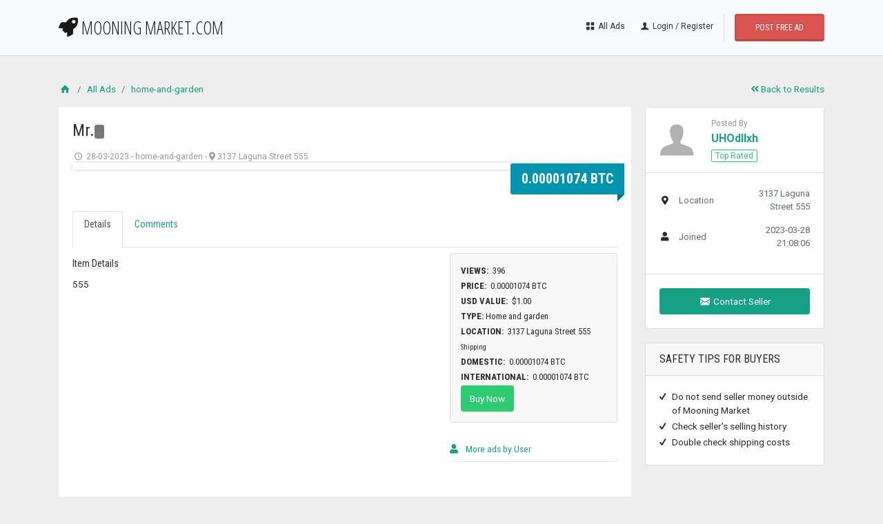

--- FILE ---
content_type: text/html; charset=UTF-8
request_url: https://mooningmarket.com/ads-details.php?ad_id=1FZ275KyRHTUXuaRoRqGs5ryQ0Tr0dv1Sv4ZBOyswsmuWxmkpM1SStrItk9txFvq
body_size: 14558
content:
 
<!DOCTYPE html>
<html lang="en" dir="ltr">
<head>
    <meta charset="utf-8">
    <meta name="viewport" content="width=device-width, initial-scale=1.0">
    <!-- Fav and touch icons -->
    <link rel="apple-touch-icon-precomposed" sizes="144x144" href="assets/ico/apple-touch-icon-144-precomposed.png">
    <link rel="apple-touch-icon-precomposed" sizes="114x114" href="assets/ico/apple-touch-icon-114-precomposed.png">
    <link rel="apple-touch-icon-precomposed" sizes="72x72" href="assets/ico/apple-touch-icon-72-precomposed.png">
    <link rel="apple-touch-icon-precomposed" href="assets/ico/apple-touch-icon-57-precomposed.png">
    <link rel="shortcut icon" href="assets/ico/favicon.png">
    <title>MOONING MARKET - The Cryptocurrency Marketplace</title>
    <!-- Bootstrap core CSS -->
    <link href="assets/bootstrap/css/bootstrap.css" rel="stylesheet">


    <link href="assets/css/style.css" rel="stylesheet">

    <!-- styles needed for carousel slider -->
    <link href="assets/plugins/owl-carousel/owl.carousel.css" rel="stylesheet">
    <link href="assets/plugins/owl-carousel/owl.theme.css" rel="stylesheet">

    <!-- bxSlider CSS file -->
    <link href="assets/plugins/bxslider/jquery.bxslider.css" rel="stylesheet"/>

    <!-- Animate.CSS -->
    <link rel="stylesheet" href="https://cdnjs.cloudflare.com/ajax/libs/animate.css/3.7.2/animate.min.css">

    <!-- Stripe -->
    <script src="https://js.stripe.com/v3/"></script>
    <script type="text/javascript">
        var stripe = Stripe('pk_test_rKeCvfGIz4Snu9CuDL5mBplY00HnNo96uz');
        var elements = stripe.elements();
    </script>
    <!-- Just for debugging purposes. -->
    <!-- HTML5 shim and Respond.js IE8 support of HTML5 elements and media queries -->
    <!--[if lt IE 9]>
    <script src="https://oss.maxcdn.com/libs/html5shiv/3.7.0/html5shiv.js"></script>
    <script src="https://oss.maxcdn.com/libs/respond.js/1.3.0/respond.min.js"></script>
    <![endif]-->

    <!-- include pace script for automatic web page progress bar  -->
    <script>
        paceOptions = {
            elements: true
        };
    </script>
    <script>window.jQuery || document.write('<script src="assets/js/jquery/jquery-3.3.1.min.js">\x3C/script>')</script>
    <script src="assets/js/pace.min.js"></script>
    <script src="assets/plugins/modernizr/modernizr-custom.js"></script>
    <style type="text/css">
        .pac-container {
        z-index: 99999 !important;
    }
    </style>

</head>
<body>
<div id="wrapfabtest" class="ad-block-detector">
    <div class="adBanner"></div>
</div>
<style>
.adBanner {
    background-color: transparent;
    height: 1px;
    width: 1px;
}
</style>
<script>
$(document).ready(function(){
    if($("#wrapfabtest").height() > 0) {
        //No Adblock
    } else {
        //alert('Our system detected that you are using an adblocker. Some images on this page may not load, unless you disable it.');
        
    }
});
</script>
<div id="wrapper">

    <div class="header">
        
<!-- Include JQuery -->
<script src="https://cdnjs.cloudflare.com/ajax/libs/jquery/3.4.1/jquery.min.js"></script>

<!-- Global site tag (gtag.js) - Google Analytics -->
<script async src="https://www.googletagmanager.com/gtag/js?id=UA-118557842-1"></script>
<script>
  window.dataLayer = window.dataLayer || [];
  function gtag(){dataLayer.push(arguments);}
  gtag('js', new Date());

  gtag('config', 'UA-118557842-1');
</script>

<nav class="navbar  fixed-top navbar-site navbar-light bg-light navbar-expand-md" role="navigation">
	<div class="container">

        <div class="navbar-identity">


			<a href="index.php" class="navbar-brand logo logo-title">
			<span class="logo-icon"><i class="fa fa-rocket"></i>
			</span><span style="font-size: 90%">MOONING MARKET.COM </span> </a>


			<button data-target=".navbar-collapse" data-toggle="collapse" class="navbar-toggler pull-right"
					type="button">

				<svg xmlns="http://www.w3.org/2000/svg" viewbox="0 0 30 30" width="30" height="30" focusable="false"><title>Menu</title><path stroke="currentColor" stroke-width="2" stroke-linecap="round" stroke-miterlimit="10" d="M4 7h22M4 15h22M4 23h22"/></svg>


			</button>

        </div>



		<div class="navbar-collapse collapse">
			
			<ul class="nav navbar-nav ml-auto navbar-right">
				<li class="nav-item"><a href="category.php" class="nav-link"><i class="icon-th-thumb"></i> All Ads</a>
				</li>

				<li class="nav-item"><a href="https://mooningmarket.com/login.php" class="nav-link"><i class="icon-user fa""></i> Login / Register</a></li>				<li class="postadd nav-item"><a class="btn btn-block   btn-border btn-post btn-danger nav-link" href="post-ads.php">Post Free Ad</a>
				</li>
				
			</ul>
		</div>
		<!--/.nav-collapse -->
	</div>
		<!-- /.container-fluid -->
</nav>
<link rel="stylesheet" href="https://cdnjs.cloudflare.com/ajax/libs/animate.css/3.7.0/animate.min.css">
<div class="modal fade" id="wallet_modal" tabindex="-1" role="dialog" aria-labelledby="wallet_modalLabel" aria-hidden="true">
  <div class="modal-dialog" role="document">
    <div class="modal-content">
      <div class="modal-header">
        <h5 class="modal-title">Cryptocurrency Wallet - Withdraw & Despoit Coins into MooningMarket.com</h5>
        <button type="button" class="close" data-dismiss="modal" aria-label="Close">
          <span aria-hidden="true">&times;</span>
        </button>
      </div>
      <div class="modal-body">
        <ul class="nav nav-tabs" id="tabbedWallet" role="tablist">
          <li class="nav-item">
            <a class="nav-link active" id="deposit-tab" data-toggle="tab" href="#deposit" role="tab" aria-controls="deposit" aria-selected="false">Deposit Bitcoin</a>
          </li>
          <li class="nav-item">
            <a class="nav-link" id="withdraw-tab" data-toggle="tab" href="#withdraw" role="tab" aria-controls="withdraw" aria-selected="true">Withdraw Bitcoin</a>
          </li>
          <li class="nav-item">
            <a class="nav-link" id="earnings-tab" data-toggle="tab" href="#earnings" role="tab" aria-controls="earnings" aria-selected="true">Earnings</a>
          </li>
        </ul>
        <div class="tab-content" id="tabbedWalletContent">
          <div class="tab-pane fade" id="withdraw" role="tabpanel" aria-labelledby="withdraw-tab">
            <select id="withdraw_coin_select" class="browser-default custom-select mt-4">
              <option id="withdraw_option_bitcoin" value="bitcoin">Bitcoin: 0.00000000</option>
            </select>
            <div class="input-group mb-3 mt-3" style="display:none">
              <div class="input-group-prepend">
                <span class="input-group-text">BRAZ</span>
                <span class="input-group-text">0</span>
              </div>
              <input type="text" class="form-control">
            </div>
            <input type="text" class="form-control mt-3" id="withdraw_amount" placeholder="Amount">
            <input type="text" class="form-control mt-3" id="withdraw_address" placeholder="Address">
            <small class="mb-3">Send to a wallet address, or another mooning market username. 3% fee for outside transactions. Min 0.001BTC</small>
            <div class='text-center'>
              <br>
              <h1 id="balance_withdraw">0.00000000</h1><h1 id="ticker_withdraw"> BTC</h1>
            </div>


            <button type="button" class="btn btn-primary m-3 col-12 mx-auto" id="withdraw_button">Withdraw</button>
            <div class="alert alert-danger error-alert" id="not_numeric-alert">
              <button type="button" class="close" data-dismiss="alert">x</button>
              <strong>WARNING </strong>
              Amount must be numeric.
            </div>
            <div class="alert alert-danger error-alert" id="negative-alert">
              <button type="button" class="close" data-dismiss="alert">x</button>
              <strong>WARNING </strong>
              Amount must be greater than 0.
            </div>            
            <div class="alert alert-danger error-alert" id="no_address-alert">
              <button type="button" class="close" data-dismiss="alert">x</button>
              <strong>WARNING </strong>
              You must input an address.
            </div>
            <div class="alert alert-danger error-alert" id="invalid_address-alert">
              <button type="button" class="close" data-dismiss="alert">x</button>
              <strong>WARNING </strong>
              Invalid Bitcoin Address.
            </div>
            <div class="alert alert-danger error-alert" id="insufficient_funds-alert">
              <button type="button" class="close" data-dismiss="alert">x</button>
              <strong>WARNING </strong>
              Insufficient Funds
            </div>
            <div class="alert alert-danger error-alert" id="tx-too-small-alert">
              <button type="button" class="close" data-dismiss="alert">x</button>
              <strong>WARNING </strong>
              Transaction too small. Min 0.001BTC
            </div>
            <div class="alert alert-info error-alert" id="transacting-alert">
              <button type="button" class="close" data-dismiss="alert">x</button>
              <strong>Please Wait </strong>
              Attempting to create transaction . . .
            </div>
            <div class="alert alert-success error-alert" id="success-alert">
              <button type="button" class="close" data-dismiss="alert">x</button>
              <strong>Success</strong>
              Your transaction was successful. See your <a href="https://mooningmarket.com/user_statements.php">transaction history</a> for details.
            </div>
          </div>
          <div class="tab-pane fade show active" id="deposit" role="tabpanel" aria-labelledby="deposit-tab">
            <select id="deposit_coin_select" class="browser-default custom-select mt-4">
              <option id="deposit_option_bitcoin" value="bitcoin">Bitcoin</option>
            </select>
            <p class="m-0 mt-3">Generate a Deposit Address to send your Bitcoin from an outside exchange or wallet. Deposits may take a couple of hours to display.</p>
            <button  onclick="request_address()" id="generate_button" type="button" class="btn btn-primary m-3 col-12 mx-auto">Generate Deposit Address</button>
            <input id="address_label" type="text" class="form-control" placeholder="Desposit Address" readonly>
            <div class="alert alert-warning" style="" id="session_expired_alert">Your session has expired. Please <a target="_blank" href="https://mooningmarket.com/login.php">Log in again</a>.</div>
            <label class="text-center" style="display:none">Send the coins to this address</label>
            <small class="mb-3">The mininum deposit is <span id="minimum_deposit">0.0001</span> <span id="minimum_deposit_coin">BTC</span>. Deposits below this amount will be lost.</small>
            
          </div>
          <div class="tab-pane fade" id="earnings" role="tabpanel" aria-labelledby="earnings-tab">
            <div class="col-12 text-center">
              <p class="mt-4">You can convert your mooning market earnings into BTC and withdraw them anytime.</p>
              <h1 class="p-0" id="USD_earnings">USD Balance: $0.00 USD</h1>
              <small>Bitcoin Value: 0.00000000 BTC</small>
              <br>
              <button class="btn btn-dark btn-lg mx-auto mt-3">Convert Earnings to BTC</button>
            </div>
          </div>

        </div>
        <div class="col-12 text-center mt-3 mb-2"><a target="_blank" href="https://mooningmarket.com/how-to-get-bitcoin.php">How do I get Bitcoin?</a></div>
      </div>
      <div class="modal-footer">
        <a type="button" class="btn btn-secondary" href="https://www.coinbase.com/" target="_blank">Get Bitcoin From Coinbase<img src=""></a>
        <button type="button" class="btn btn-dark" data-dismiss="modal">Close</button>
      </div>
    </div>
  </div>
</div>
<!-- Responsive Wallet Withdraw -->
<!-- Plug numbers into the fields when coin is selected on withdraw pane-->
<script>
  var brazio_balance = "0.00000000";
  var bitcoin_balance = "0.00000000";

  $( "#withdraw_coin_select" ).change(function() {
    var selected = $(this).children("option:selected").val();
    if(selected === "Brazio")
    {
      $("#balance_withdraw").text(brazio_balance);
      $("#ticker_withdraw").text("BRAZ");
    }
    else if (selected === "Bitcoin")
    {
      $("#balance_withdraw").text(bitcoin_balance);
      $("#ticker_withdraw").text("BTC");
    }
  });
</script>
<!-- Responsive Wallet Deposit -->
<!-- Plug numbers into the fields when coin is selected on deposit pane-->
<script>
  $( "#deposit_coin_select" ).change(function() {

  });
</script>
<!--Validate Inputs With Withdraw Button-->
<!--If inputs are all valid, submit the form, otherwise popup an alert for a few seconds-->
<script type="text/javascript">

  //Error messages
  $(".error-alert").hide()

  $("#withdraw_button").click(function(){
    //Amount is not numeric
    if(!$.isNumeric( $("#withdraw_amount").val() ))
    {
      $(".error-alert").hide();
      $("#not_numeric-alert").show();
    }
    //Invalid withdraw address
    if($("#withdraw_address").val() === "")
    {
      $(".error-alert").hide();
      $("#no_address-alert").show();
    }
    else
    {
      if(parseFloat($("#withdraw_amount").val()) > parseFloat($("#balance_withdraw").text()))
      {
        $(".error-alert").hide();
        $("#insufficient_funds-alert").show();
      }

      else if(parseFloat($("#withdraw_amount").val()) <= 0)
      {
        $(".error-alert").hide();
        $("#negative-alert").show();
      }      
      //Numeric and amount <= balance
      else
      {
        //ajax call
        
        var coin = $('#withdraw_coin_select').find(":selected").val();
        //var coin = $.trim($("#ticker_withdraw").text());
        var address = $("#withdraw_address").val();
        var amount = $("#withdraw_amount").val();
        var token = ""; 
        var user_name = "";

        var request_url = "top_navbar/wallet_response.php?coin=" + coin + "&amount=" + amount+"&address="+address+"&token="+token+"&user_name="+user_name;
        $.ajax({url: request_url, success: function(result){
            
            console.log(result);
            result = result.replace(/\s/g, '');
            
            if(result == 'success')
            {
              $('#withdraw_coin_select').find(":selected").text(
                coin.toUpperCase()+" "+($("#balance_withdraw").text()-amount)
                );
              $("#balance_withdraw").text($("#balance_withdraw").text()-amount);
              brazio_balance = brazio_balance - amount;
              const element =  document.querySelector('#balance_withdraw')
              element.classList.add('animated', 'fadeIn')
              element.addEventListener('animationend', function() { element.removeClass(); })
              $(".error-alert").hide();
              $("#success-alert").show();
            }
            else if(result == 'expired-token')
            {
              window.location = "https://mooningmarket.com/login?logout=1&m=session-expired";
            }
            else if(result == 'invalid-coin-or-address')
            {
              console.log( "RESULT IS invalid-coin-or-address" + " " + result );
              $(".error-alert").hide();
              $("#invalid_address-alert").show();
            }
            else if(result == 'insufficient-funds')
            {
              $(".error-alert").hide();
              $("#insufficient_funds-alert").show();
            }
            else if(result == 'tx-too-small')
            {
              console.log("tx-too-small found");
              $(".error-alert").hide();
              $("#tx-too-small-alert").show();
            }
        }});

        $("#withdraw_address").val('');
        $("#withdraw_amount").val('');
      }
    }
  });
</script>

<!-- Bitcoin Deposit Address -->
<script>
$("#session_expired_alert").hide();
$("#address_label").val('');
function request_address(){ 
  $('#generate_button').prop('disabled', true);
  $('#address_label').attr("placeholder", "Requesting...");
  var t = ''; 
  var selected_coin = $('#deposit_coin_select').find(":selected").val();   

  if (t == null)
  {
    window.location.replace("https://mooningmarket.com/login");
  }

  $.ajax({url: "https://mooningmarket.com/wallet/address_generation.php?coin="+selected_coin+"&t="+t, success: function(result){
      
      result = result.replace(/\s+/g, '');
      console.log(result);
      if(result == '-1')
      {
        console.log(result);
        $('#generate_button').prop('disabled', false);
      } 
      else if(result == 'redirect_login')
      {
        $(this).hide();
        $("#session_expired_alert").show();
        console.log("show alert");
      }
      else
      {
        $("#address_label").val(result);
      }
    }
  });
}

</script>    </div>
    <!-- /.header -->

    <div class="main-container">
        <div class="container">
            <div class="row">
                <div class="col-md-12">

                    <nav aria-label="breadcrumb" role="navigation" class="pull-left">
                        <ol class="breadcrumb">
                            <li class="breadcrumb-item"><a href="#"><i class="icon-home fa"></i></a></li>
                            <li class="breadcrumb-item"><a href="category.php">All Ads</a></li>
                            <li class="breadcrumb-item active" aria-current="page"><a href="category.php?category=home-and-garden">home-and-garden</a></li>
                        </ol>
                    </nav>


                    <div class="pull-right backtolist"><a href="category.php"> <i
                            class="fa fa-angle-double-left"></i> Back to Results</a></div>

                </div>
            </div>
        </div>
        <div class="container">
            <div class="row">
                <div class="col-md-9 page-content col-thin-right">
                    <div class="inner inner-box">
                                                <h2> Mr.                            <small class="label label-default adlistingtype"></small>
                        </h2>
                        <span class="info-row"> <span class="date"><i class=" icon-clock"> </i>  28-03-2023 </span> - <span
                                class="category">home-and-garden </span>- <span class="item-location"><i
                                class="fa fa-map-marker-alt"></i> 
                                3137 Laguna Street 555                    
                                 </span> </span>

                        <div class="" style="width: 100%;height: auto;position: relative;">
                            <h1 style="background-color: ; width:165px;" class="pricetag"> 0.00001074 BTC</h1>
                            <ul class="bxslider">
                                                                
                            </ul>
                            <div id="bx-pager">
                                                            </div>
                        </div>
                        <!--ads-image-->

                        <div class="Ads-Details">
                            <ul class="nav nav-tabs mb-2" id="myTab" role="tablist">
                                <li class="nav-item">
                                    <a class="nav-link active" id="details-tab" data-toggle="tab" href="#details" role="tab" aria-controls="details" aria-selected="true">
                                        <h5 class="mt-0"><p class="mb-0">Details</p></h5>
                                    </a>
                                </li>
                                <li class="nav-item">
                                    <a class="nav-link" id="comments-tab" data-toggle="tab" href="#comments" role="tab" aria-controls="comments" aria-selected="false">
                                        <h5 class="mt-0"><p class="mb-0">Comments</p></h5>
                                    </a>
                                </li>
                            </ul>
                            <div class="row details">
                                <div class="ads-details-info col-md-8">
                                    <div class="tab-content" id="myTabContent">
                                        <div class="tab-pane fade show active" id="details" role="tabpanel" aria-labelledby="details-tab">
                                        <h5>
                                            Item Details
                                        </h5>
                                            <pre style="font-family: inherit;white-space: pre-line;">555</pre>
                                        </div>
                                        <div class="tab-pane fade" id="comments" role="tabpanel" aria-labelledby="comments-tab">
                                            <div class="chat-row">
                                                <div class="message-chat">
                                                    <div class="message-chat-history pt-3" style="height:300px">
                                                                                                            </div>
                                                    <div class="type-message">
                                                        <div class="type-form">
                                                            <input id="message-comment" type="text" class="input-write form-control" placeholder="Write a Comment . . .">
                                                            <div class="button-wrap">
                                                                <button class="btn btn-secondary" type="button" id="btn-comment"><i class="fas fa-paper-plane" aria-hidden="true"></i></button>
                                                            </div>
                                                        </div>
                                                    </div>
                                                </div>
                                            </div>
                                            <script> 
                                                var makescrollbottom = function(){
                                                    $(".message-chat-history").scrollTop($(".message-chat-history").prop("scrollHeight"));
                                                }
                                                $("#comments-tab").click(function(){
                                                    makescrollbottom();
                                                });
                                                makescrollbottom();
                                            </script>
                                        </div>
                                    </div>
                                </div>
                                <div class="col-md-4">
                                    <aside class="panel panel-body panel-details">
                                        <ul>
                                            <li>
                                                <p class=" no-margin "><strong>Views:</strong> 396</p>
                                            </li>
                                            <li>
                                                <p class=" no-margin "><strong>Price:</strong> 0.00001074 BTC</p>
                                            </li>
                                            <li>
                                                <p class=" no-margin "><strong>USD Value: </strong> $1.00</p>
                                            </li>
                                            <li>
                                                <p class="no-margin"><strong>Type:</strong>Home and garden</p>
                                            </li>
                                            <li>
                                                <p class="no-margin"><strong>Location:</strong> 
                                                    3137 Laguna Street 555 </p>
                                            </li>
                                            <li>
                                                <small>
                                                    Shipping
                                                </small>
                                            </li>
                                            <li>
                                                <p class=" no-margin "><strong>Domestic:</strong> 0.00001074 BTC</p>
                                            </li>
                                            <li>
                                                <p class=" no-margin "><strong>International: </strong> 0.00001074 BTC</p>
                                            </li>
                                            <a class="btn  btn-success" href="https://mooningmarket.com/login/index.php?redirect=ads-details.php&advert=1FZ275KyRHTUXuaRoRqGs5ryQ0Tr0dv1Sv4ZBOyswsmuWxmkpM1SStrItk9txFvq">
                    <i class=""></i> Buy Now 
                    </a> 
                                                                                                                                </ul>
                                    </aside>
                                    <div class="ads-action">
                                        <ul class="list-border">
                                            <li><a href="seller-profile.php?user_name=UHOdllxh"> <i class=" fa fa-user"></i> More ads by User </a></li>
                                            <!--li><a href="#"> <i class=" fa fa-heart"></i> Save ad </a></li-->
                                            <li><i><span style="vertical-align: middle;" class="fb-share-button mb-3" 
                                                    data-href="https://mooningmarket.com/ads-details.php?ad_id=1FZ275KyRHTUXuaRoRqGs5ryQ0Tr0dv1Sv4ZBOyswsmuWxmkpM1SStrItk9txFvq" 
                                                    data-layout="button_count">
                                                  </span></i></li>
                                            <li><a href="#reportAdvertiser" data-toggle="modal"> <i
                                                    class="fa icon-info-circled-alt"></i> Report abuse </a></li>
                                        </ul>
                                    </div>
                                </div>
                            </div>
                            <div class="content-footer text-left">
                                <a class="btn  btn-default" data-toggle="modal" href="#contactAdvertiser">
                                    <i class=" icon-mail-2"></i> Send a message 
                                </a>   
                                <!--
                                    <a class="btn  btn-info">
                                       
                                        <i
                                    class=" icon-phone-1"></i> 01680 531 352 </a>
                                    -->
                            </div>
                        </div>
                    </div>
                    <!--/.ads-details-wrapper-->

                </div>
                <!--/.page-content-->

                <div class="col-md-3  page-sidebar-right">
                    <aside>

                        <div class="card card-user-info sidebar-card">
                            <div class="block-cell user">

                                <div class="cell-media"><img  alt="" src=images/user.jpg></div>
                                <div class="cell-content">
                                    <h5 class="title">Posted by</h5>
                                    <span class="name"><a href="seller-profile.php?username=UHOdllxh">UHOdllxh</a></span>
                                    <span class="rating">top rated</span>
                                </div>
                            </div>
                            <div class="card-content">
                                <div class="card-body text-left">
                                    <div class="grid-col">
                                        <div class="col from">
                                            <i class="fas fa-map-marker-alt"></i>
                                            <span>Location</span>
                                        </div>
                                        <div class="col to">
                                                <span>3137 Laguna Street 555</span>
                                        </div>
                                    </div>

                                    <div class="grid-col">
                                        <div class="col from">
                                            <i class="fas fa-user"></i>
                                            <span>Joined</span>
                                        </div>
                                        <div class="col to">
                                            <span>2023-03-28 21:08:06</span>
                                        </div>
                                    </div>
                                    <!--
                                    <div class="grid-col">
                                        <div class="col from">
                                            <i class="fas fa-clock"></i>
                                            <span>Last Online</span>
                                        </div>
                                        <div class="col to">
                                            <span>3 Hours ago</span>
                                        </div>
                                    </div>-->

                                </div>

                                <div class="ev-action">
                                    <a class="btn btn-primary btn-block" data-toggle="modal" href="#contactAdvertiser">
                                        <i class=" icon-mail-2"></i> Contact Seller
                                    </a>
                                    <!--
                                    <a class="btn  btn-info btn-block">
                                        <i class=" icon-phone-1"></i> 01680 531 352 </a>
                                    -->
                                </div>

                            </div>
                        </div>

                        <div class="card sidebar-card">
                            <div class="card-header">Safety Tips for Buyers</div>
                            <div class="card-content">
                                <div class="card-body text-left">
                                    <ul class="list-check">
                                        <li>Do not send seller money outside of Mooning Market</li>
                                        <li>Check seller's selling history</li>
                                        <li>Double check shipping costs</li>
                                    </ul>
                                    <!--<p><a class="float-right" href="#"> Know more <i
                                            class="fa fa-angle-double-right"></i> </a>
                                    </p>-->
                                </div>
                            </div>
                        </div>
                        <!--/.categories-list-->
                    </aside>
                </div>
                <!--/.page-side-bar-->
            </div>
        </div>
    </div>
    <!-- /.main-container -->

    <footer class="main-footer">
    	<div class="footer-content">
    		<div class="container">
    			<div class="row">

    				<div class=" col-xl-2 col-xl-2 col-md-2 col-6  ">
    					<div class="footer-col">
    						<h4 class="footer-title">About us</h4>
    						<ul class="list-unstyled footer-nav">
    							<li><a href="https://onlineblockchain.io">About Company</a></li>
								<li><a href="/cdn-cgi/l/email-protection#98faf9eaf6e1f9eafcd8feeafdfdfef9edfbfdecb6f1f7a7cbedfaf2fdfbeca5d5f7f7f6f1f6ffbdaaa8d5f9eaf3fdec" target="_top">Contact</a></li>
								<li><a href="https://bitcointalk.org/index.php?topic=5181696.new#new" target="_blank">Announcements</a></li>
    						</ul>
    					</div>
    				</div>

    				<div class=" col-xl-2 col-xl-2 col-md-2 col-6  ">
    					<div class="footer-col">
    						<h4 class="footer-title">Help</h4>
    						<ul class="list-unstyled footer-nav">
                                <li><a href="terms-conditions.php">Terms & Conditions
                                </a></li>
                                <li><a href="faq.php">FAQ
                                </a></li>    							
                                <li><a href="how-to-sell.php">
    								How to Sell</a></li>
    							<li><a href="how-to-buy.php">
                                    How to Buy
                                </a></li>
                                <li><a href="how-to-get-bitcoin.php">
                                    How to Get Bitcoin
                                </a></li>
    							<li><a href="posting-rules.php">Posting Rules
    							</a></li>
    						</ul>
    					</div>
    				</div>

    				<div class=" col-xl-2 col-xl-2 col-md-2 col-6  ">
    					<div class="footer-col">
    						<h4 class="footer-title">More From Us</h4>
    						<ul class="list-unstyled footer-nav">
                                <li><a href="https://mooningmarket.com/account-myreferrals.php">Earn Bitcoin
                                </a></li> 
                                <li><a href="https://hodlbox.co">HODLbox
                                </a></li>      
                                <li><a href="https://freefaucet.io">Free Faucet
                                </a></li>                                                           
    							<!--li><a href="blogs.php">Blog
    							</a></li>
    							<li><a href="#">
    								Popular Searches
    							</a></li>
    							<li><a href="#"> Site Map
    							</a></li>
    							<li><a href="#"> Customer Reviews
    						</a></li-->
    						</ul>
    					</div>
    				</div>
    				<div class=" col-xl-2 col-xl-2 col-md-2 col-6  ">
    					<div class="footer-col">
    						<h4 class="footer-title">Account</h4>
    						<ul class="list-unstyled footer-nav">
    							<li><a href="account-home.php"> Manage Account
    							</a></li>
    							<li><a href="login.php">Login
    							</a></li>
    							<li><a href="signup.php">Register
    							</a></li>
    							<li><a href="account-myads.php"> My ads
    							</a></li>
    							<li><a href="seller-profile.php"> Profile
    							</a></li>
    						</ul>
    					</div>
    				</div>
    				<div class=" col-xl-4 col-xl-4 col-md-4 col-12">
    					<div class="footer-col row">
    						<div class="col-sm-12 col-xs-6 col-xxs-12 no-padding-lg">
    							<div class="hero-subscribe">
    								<h4 class="footer-title no-margin">Follow us on</h4>
    								<ul class="list-unstyled list-inline footer-nav social-list-footer social-list-color footer-nav-inline">
    									<li><a class="icon-color fb" title="Facebook" data-placement="top" data-toggle="tooltip" href="https://facebook.com/mooningmarket"><i class="fab fa-facebook-f"></i> </a></li>
    									<li><a class="icon-color tw" title="Twitter" data-placement="top" data-toggle="tooltip" href="https://twitter.com/mooningmarket"><i class="fab fa-twitter"></i> </a></li>
    								</ul>
    							</div>

    						</div>
    					</div>
    				</div>
    				<div style="clear: both"></div>

    				<div class="col-xl-12">
    					<div class=" text-center paymanet-method-logo">


    						<img alt="img" src="images/site/payment/bitcoin.png">
    					</div>

    					<div class="copy-info text-center">
    						&copy; 2026 Online Blockchain PLC. All Rights Reserved.
    					</div>

    				</div>

    			</div>
    		</div>
    	</div>
    </footer>    <!-- /.footer -->
</div>
<!-- /.wrapper -->

<!-- Modal contactAdvertiser -->

<div class="modal fade" id="contactAdvertiser" tabindex="-1" role="dialog">
    <div class="modal-dialog">
        <div class="modal-content">
            <div class="modal-header">
                <h4 class="modal-title"><i class=" icon-mail-2"></i> Contact advertiser </h4>

                <button type="button" class="close" data-dismiss="modal"><span aria-hidden="true">&times;</span><span
                        class="sr-only">Close</span></button>
            </div>
            <div class="modal-body">
                <form role="form">
                    <div class="form-group">
                        <label for="recipient-name" class="control-label" disabled>Recipient Name: </label>
                        <input class="form-control required" id="message_title" placeholder=""
                               data-placement="top" data-trigger="manual"
                               data-content="Must be at least 3 characters long, and must only contain letters."
                               type="text" disabled>
                    </div>
                    <div class="form-group">
                        <label for="message-text" class="control-label">Message <span class="text-count">(300) </span>:</label>
                        <textarea class="form-control" id="message-text" placeholder="Your message here.."
                                  data-placement="top" data-trigger="manual"></textarea>
                    </div>
                    <div class="form-group">
                        <p class="help-block pull-left text-danger hide" id="form-error">&nbsp; The form is not
                            valid. </p>
                    </div>
                </form>
            <div class="alert alert-success" id="send_message_response_success" hidden="true">
                 Your message was successfully sent. <a href="https://mooningmarket.com/account-message-inbox.php">Click here to go to messages</a>
            </div>
            <div class="alert alert-warning" id="send_message_response_failed" hidden="true">
                 Your message failed to send. Please check your connection and try again.
            </div>            
            </div>
            <div class="modal-footer">
                <a type="submit" href="https://mooningmarket.com/login.php?redirect=ads-details.php?ad_id=1FZ275KyRHTUXuaRoRqGs5ryQ0Tr0dv1Sv4ZBOyswsmuWxmkpM1SStrItk9txFvq" id="btn_message_send_login" class="btn btn-primary pull-right" hidden>Login</a>
                <button type="submit" id="btn_message_send" class="btn btn-success pull-right">Send message!</button>
            </div>
        </div>
    </div>
</div>

<!-- /.modal -->

<!-- Modal reportAdvertiser -->

<div class="modal fade" id="reportAdvertiser" tabindex="-1" role="dialog">
    <div class="modal-dialog">
        <div class="modal-content">
            <div class="modal-header">
                <h4 class="modal-title"><i class="fa icon-info-circled-alt"></i> There's something wrong with this ads?
                </h4>

                <button type="button" class="close" data-dismiss="modal"><span aria-hidden="true">&times;</span><span
                        class="sr-only">Close</span></button>
            </div>
            <div class="modal-body">
                <form role="form">
                    <div class="form-group">
                        <label for="report-reason" class="control-label">Reason:</label>
                        <select name="report-reason" id="report-reason" class="form-control">
                            <option value="">Select a reason</option>
                            <option value="soldUnavailable">Item unavailable</option>
                            <option value="fraud">Fraud</option>
                            <option value="duplicate">Duplicate</option>
                            <option value="spam">Spam</option>
                            <option value="wrongCategory">Wrong category</option>
                            <option value="other">Other</option>
                        </select>
                    </div>
                    <div class="form-group">
                        <label for="message-text2" class="control-label">Message <span class="text-count">(300) </span>:</label>
                        <textarea class="form-control" id="message-text2"></textarea>
                    </div>
                </form>
            <div class="alert alert-success" id="report_response_success" hidden="true">
                We have received your complaint and will investigate.
            </div>
            <div class="alert alert-warning" id="report_message_response_failed" hidden="true">
                Your message failed to send. Please check your connection and try again.
            </div>
            </div>
            <div class="modal-footer">
                <!-- button type="button" class="btn btn-default" data-dismiss="modal">Close</button -->
                <button id="send_abuse_button" type="button" class="btn btn-primary">Send Report</button>
            </div>
        </div>
    </div>
</div>


<!-- Modal buyNow-->

<div class="modal fade" id="buyNow" tabindex="-1" role="dialog">
    <div class="modal-dialog modal-lg">
        <div class="modal-content">
            <div class="modal-header">
                <h4 class="modal-title"><i class="fa icon-info-circled-alt"></i> Confirm purchase of <strong>Mr.</strong>
                </h4>

                <button type="button" class="close" data-dismiss="modal"><span aria-hidden="true">&times;</span><span
                        class="sr-only">Close</span></button>
            </div>
            <div class="modal-body">
                <form role="form" action="db/purchase/btc_payment.php" method="POST">
                    <input type="hidden" name="ad_id" value=1FZ275KyRHTUXuaRoRqGs5ryQ0Tr0dv1Sv4ZBOyswsmuWxmkpM1SStrItk9txFvq>
                    <div class="form-group">
                        <label for="buy-now" class="control-label">1) Recipient Name (To appear on package):</label>
                        <input id="receiver_name" class="form-control required" placeholder="The name this item will be addressed to" name="receiver_name" required value="">
                    </div>
                    <div class="form-group">
                        <label for="message-text2" class="control-label">2) Add Shipping Address <span class="text-count">(300) </span>:</label>
                        <input onFocus="geolocate()" id="autocomplete" class="form-control required" id="address_text" name="receiver_address" placeholder="Enter a Shipping Address" required style="border: solid 2px; border-color: blue">
                        <input type="hidden" id="shipping_country" name="shipping_country" value="" autocomplete="off"> 
                    </div>
                    <label for="message-text2" class="control-label">3) Choose Payment Method <span class="text-count"></span>:</label>
                    <nav>
                      <div class="nav nav-tabs" id="nav-tab" role="tablist">
                        <a class="nav-item nav-link h3" id="cc-tab-tab" data-toggle="tab" href="#cc-tab" role="tab" aria-controls="cc-tab" aria-selected="false"><i class="fab fa-cc-mastercard"></i> <i class="fab fa-cc-visa"></i> <i class="fab fa-cc-amex"></i> <i class="fab fa-cc-maestro"></i></a>

                        <a class="nav-item nav-link h3" id="bitcoin-tab-tab" data-toggle="tab" href="#bitcoin-tab" role="tab" aria-controls="bitcoin-tab" aria-selected="true">Bitcoin <i class="fab fa-btc"></i></a>
                      </div>
                    </nav>
                    <div class="tab-content" id="nav-tabContent">
                        <div class="tab-pane fade" id="bitcoin-tab" role="tabpanel" aria-labelledby="bitcoin-tab-tab">
                            <hr>
                            <h3 class="p-0">Bitcoin Balance:  BTC</h3>
                            <small class="p-0"><a href="https://mooningmarket.com/how-to-get-bitcoin.php">How to get Bitcoin into Mooning Market</a></small>
                            <hr>
                            <h3 class="p-0">Item Cost: <span id="item_btc_cost">0.00001074 BTC</span></h3>
                            <small class="p-0">Shipping Cost: <span id="current_btc_shipping_cost">Enter Your Shipping Address</span></small>
                            <br>
                            <small class="p-0">USD Value. : $<span class="final_usd_price">1.00</span> USD</small>
                            <button id="" type="submit" name="payment_method"  value="pay_with_bitcoin" class="btn btn-block btn-light border border-dark btn-dark mt-3 btn-submit" disabled>
                                Pay <span id='final_price'>0.00001074 BTC</span> 
                                <span class="plus_shipping"> + Shipping </span>
                            </button>
                            <input type="hidden" name="ad_id" value="1FZ275KyRHTUXuaRoRqGs5ryQ0Tr0dv1Sv4ZBOyswsmuWxmkpM1SStrItk9txFvq">
                        </div>
                        <div class="tab-pane fade" id="cc-tab" role="tabpanel" aria-labelledby="cc-tab-tab">
                            <!-- Stripe Form -->
                            <div id="card-element" class="mt-3">
                              <!-- Elements will create input elements here -->
                            </div>

                            <!-- We'll put the error messages in this element -->
                            <div id="card-errors" role="alert"></div>
                            <hr>
                            <h3 class="p-0">Item Cost: $<span id="item_cost">1.00</span></h3>
                            <small class="p-0">Shipping Cost: <span id="current_shipping_cost">Enter Your Shipping Address</span></small>
                            <button class="btn btn-block btn-light border border-dark btn-dark mt-3 btn-submit" name="payment_method" value="stripe" id="submit" disabled>Pay $<span class='final_usd_price'>1.00</span> <span class="plus_shipping"> + Shipping </span> With Credit Card</button>
                            <div class="alert alert-info text-center payment_alert" id="payment_processing" hidden><strong>Please wait</strong> while we process this transaction . . . </div>
                            <div class="alert alert-success text-center payment_alert" id="payment_success" hidden><strong>Payment Success!</strong> You will be redirected to the receipt page in a few seconds . . . </div>
                            <div class="alert alert-danger text-center payment_alert" id="payment_error" hidden></div>
                        </div>
                    </div>
                </form>
            </div>
            <style>
                /**
                 * The CSS shown here will not be introduced in the Quickstart guide, but shows
                 * how you can use CSS to style your Element's container.
                 */
                .StripeElement {
                  box-sizing: border-box;

                  height: 40px;

                  padding: 10px 12px;

                  border: 1px solid transparent;
                  border-radius: 4px;
                  background-color: white;

                  box-shadow: 0 1px 3px 0 #e6ebf1;
                  -webkit-transition: box-shadow 150ms ease;
                  transition: box-shadow 150ms ease;
                }

                .StripeElement--focus {
                  box-shadow: 0 1px 3px 0 #cfd7df;
                }

                .StripeElement--invalid {
                  border-color: #fa755a;
                }

                .StripeElement--webkit-autofill {
                  background-color: #fefde5 !important;
                }
            </style>                    
                
            </div>
            <div class="modal-footer">
                <!-- Error Messages -->
                <div class="alert alert-success" id="order_confirm_success" hidden="true">
                    Order success Check out your order history <a href="account-mypurchases.php">here</a>!
                </div>
                <div class="alert alert-warning" id="order_confirm_failed" hidden="true">
                    Your message failed to send. Please check your connection and try again.
                </div>
                <div class="alert alert-danger" id="insufficient_funds" hidden="true">
                    Your account has insufficient funds, please deposit more and try again.
                </div>            
            </div>
        </div>
    </div>
</div>


<!-- Le javascript
================================================== -->

<!-- Placed at the end of the document so the pages load faster -->

<!-- Stripe -->
<script data-cfasync="false" src="/cdn-cgi/scripts/5c5dd728/cloudflare-static/email-decode.min.js"></script><script>
    // Set up Stripe.js and Elements to use in checkout form
    var style = {
      base: {
        color: "#32325d",
      }
    };

    var card = elements.create("card", 
        { style: style, hidePostalCode: true }
    );
    card.mount("#card-element");

    card.addEventListener('change', ({error}) => {
      const displayError = document.getElementById('card-errors');
      if (error) {
        displayError.textContent = error.message;
      } else {
        displayError.textContent = '';
      }
    });

    var submitButton = document.getElementById('submit');

    submitButton.addEventListener('click', function(ev) {
        $(".payment_alert").attr("hidden", true);
        $("#submit").attr("disabled", true);
        $("#payment_processing").attr("hidden", false);
        stripe.confirmCardPayment(clientSecret, {
            payment_method: {
                card: card,
                billing_details: {
                    name: ""
                }
            }
        }).then(function(result) {
            if (result.error) {
                // Show error to your customer (e.g., insufficient funds)
                console.log(result.error.message);
                $("#submit").attr("disabled", false);
                $(".payment_alert").attr("hidden", true);
                $("#payment_error").attr("hidden", false);
                $("#payment_error").text("ERROR: " + result.error.message);
            } 
            else 
            {
                // The payment has been processed!
                if (result.paymentIntent.status === 'succeeded') 
                {
                    $("#payment_processing").attr("hidden", true);
                    $("#payment_success").attr("hidden", false);

                    console.log("The payment was successful:");
                    console.log(JSON.stringify(result.paymentIntent));

                    window.location.href = "https://mooningmarket.com/db/purchase/stripe_payment.php?payment_intent=" + result.paymentIntent.id + "&receiver_address=" + $("#autocomplete").val() + "&shipping_country=" + $("#shipping_country").val() + "&receiver_name=" + $("#receiver_name").val() + "&t="+"&ad_id=1FZ275KyRHTUXuaRoRqGs5ryQ0Tr0dv1Sv4ZBOyswsmuWxmkpM1SStrItk9txFvq";
                    // Show a success message to your customer
                    // There's a risk of the customer closing the window before callback
                    // execution. Set up a webhook or plugin to listen for the
                    // payment_intent.succeeded event that handles any business critical
                    // post-payment actions.
                }
            }
        });
    });
</script>

<script src="https://cdnjs.cloudflare.com/ajax/libs/jquery/3.3.1/jquery.min.js"></script>

<script>window.jQuery || document.write('<script src="assets/js/jquery/jquery-3.3.1.min.js">\x3C/script>')</script>

<script src="assets/js/vendors.min.js"></script>

<!-- include custom script for site  -->
<script src="assets/js/main.min.js"></script>

<!-- BTC to USD Price Hover -->
<script>
    var usd_price = "1.00000000";
    var advert_btc_price = "0.00001074 BTC";
    $(".pricetag").on({
        mouseenter: function () {
            $(this).addClass("animated fadeIn 2s");
            $(this).css("background-color" , "green");
            $(this).text("$"+parseFloat(usd_price).toFixed(2) + " USD");
        },
        mouseleave: function () {
            $(this).removeClass("animated fadeIn 2s");
            $(this).css("background-color" , "#0094af");
            $(this).text(advert_btc_price);
        }
    });
</script>

<!-- bxSlider Javascript file -->

<script>
    $('.bxslider').bxSlider({
        pagerCustom: '#bx-pager'
    });

</script>

<script>
    //Send Message
    var t = "";
    var recipient_username = "UHOdllxh"
    var ad_id = "1FZ275KyRHTUXuaRoRqGs5ryQ0Tr0dv1Sv4ZBOyswsmuWxmkpM1SStrItk9txFvq";
    $("#btn_message_send").click(function(){
        
        var message_text = $("#message-text").val();
        $("#btn_message_send").prop('disabled', true);
        
        $.ajax({
            type: "POST", 
            url: "message/send_message.php", 
            data:
                {
                    recipient_username:recipient_username,
                    message:message_text,
                    ad_id:ad_id,
                    token:t
                }, 
            contentType:"application/x-www-form-urlencoded",
            success: function(result){
                var obj = JSON.parse(result);
                if(obj.success == "1")
                {
                    $('#send_message_response_success').removeAttr('hidden');
                    $('#send_message_response_failed').removeAttr('hidden');
                    $("#send_message_response_success").show();
                    $("#send_message_response_failed").hide();
                }
                else if(obj.success == "0")
                {
                    $("#send_message_response_failed").text(obj.error_message);
                    $("#send_message_response_failed").show();
                    $('#send_message_response_failed').removeAttr('hidden');
                    if(obj.error_message == "Your login token has expired, please Log back in.")
                    {
                        $("#btn_message_send_login").attr("hidden", false);
                        $("#btn_message_send").hide();
                    }
                }
            }
        });
    });

    //Report Advert
    $("#send_abuse_button").click(function(){
        $("#send_abuse_button").prop('disabled', true);
        var ad_id = "1FZ275KyRHTUXuaRoRqGs5ryQ0Tr0dv1Sv4ZBOyswsmuWxmkpM1SStrItk9txFvq";
        var sender_name = ""; 
        var message = $("#message-text2").val();
        var reason = $("#report-reason").val();
        $.ajax({type: "POST",url: "message/report_abuse.php", data: {sender_name:sender_name,ad_id:ad_id,reason:reason,message:message}, success: function(result){
            
            if(result == "success")
            {
                $('#report_response_success').removeAttr('hidden');
                $('#report_response_failed').removeAttr('hidden');
                $("#report_response_success").show();
                $("#report_response_failed").hide();
            }
            else
            {
                $('#report_response_success').removeAttr('hidden');
                $('#report_response_failed').removeAttr('hidden');        
                $("#report_response_success").hide();
                $("#report_response_failed").show();
                
                //remove disabled from button
                $("#btn_message_send").prop('disabled', false);
                $('#btn_message_send').removeAttr('hidden'); 
            }
        }});
    });

    user_profile_image = "images/user.jpg";
    //Send comment
    $("#btn-comment").click(function(){
        
        var message_text = $("#message-comment").val();
        $.ajax({
            type: "POST", 
            url: "message/send_comment.php", 
            data:
                {
                    message:message_text,
                    ad_id:ad_id,
                    token:t
                }, 
            contentType:"application/x-www-form-urlencoded",
            success: function(result){
                var obj = JSON.parse(result);
                if(obj.success == "1")
                {
                    $("#message-comment").val("");
                    //ADD ONE MORE CHAT MESSAGE
                    var html =  '<div class="chat-item object-me">';
                    html +=         '<div class="object-user-img">';
                    html +=             '<img src="'+user_profile_image+'" alt="User ">';
                    html +=         '</div>';
                    html +=         '<div class="chat-item-content">';
                    html +=             '<div class="msg">';
                    html +=                 '<p>'+message_text+'</p>';
                    html +=             '</div>';
                    html +=             '<span class="time-and-date">'+ new Date().toLocaleString().replace(",","").replace(/:.. /," ") +'</span>'
                    html +=         '</div>';
                    html +=     '</div>';

                    $( ".message-chat-history" ).append( html );
                    makescrollbottom();
                    $('#message_textbox').val('');

                }
                else if(obj.success == "0")
                {
                    alert("ERROR: " + obj.error_message);
                }
            }
        });
    });
</script>

<!-- Pop up payment modal is $_GET['purchase'] === 1 -->
<script>
    $(document).ready(function(){
        var purchase = "";
        if(purchase == 1)
        {
            //Show payment modal
            $("#buyNow").modal("show");
        }
    });
</script>

<!-- Load Facebook SDK for JavaScript -->
<div id="fb-root"></div>
<script>(function(d, s, id) {
    var js, fjs = d.getElementsByTagName(s)[0];
    if (d.getElementById(id)) return;
    js = d.createElement(s); js.id = id;
    js.src = "https://connect.facebook.net/en_US/sdk.js#xfbml=1&version=v3.0";
    fjs.parentNode.insertBefore(js, fjs);
  }(document, 'script', 'facebook-jssdk'));
</script>

<script src="https://maps.googleapis.com/maps/api/js?key=AIzaSyBTN7aI5xi_wGrwKm-HxSIuMVTesaCJogE&libraries=places&callback=initAutocomplete"
        async defer></script>



<script>

    // This sample uses the Autocomplete widget to help the user select a
    // place, then it retrieves the address components associated with that
    // place, and then it populates the form fields with those details.
    // This sample requires the Places library. Include the libraries=places
    // parameter when you first load the API. For example:
    // <script
    // src="https://maps.googleapis.com/maps/api/js?key=YOUR_API_KEY&libraries=places">
    var non_shipping_price = '0.00001074 BTC' ;
    var shipping_cost = "1.0743556149316E-5";

    var shipping_international_usd_cost = "1";
    var shipping_usd_cost = "1";

    var international_shipping_cost = "1.0743556149316E-5";

    var clientSecret = "";

    console.log("advert['price']: "+'0.00001074 BTC');
    console.log("shipping costs: "+shipping_cost+" international: "+international_shipping_cost);

    var placeSearch, autocomplete;

    var componentForm = {
    street_number: 'short_name',
    route: 'long_name',
    locality: 'long_name',
    administrative_area_level_1: 'short_name',
    country: 'long_name',
    postal_code: 'short_name'
    };

    function initAutocomplete() {
        // Create the autocomplete object, restricting the search predictions to
        // geographical location types.
        autocomplete = new google.maps.places.Autocomplete(
        document.getElementById('autocomplete'), {types: ['geocode']});

        // Avoid paying for data that you don't need by restricting the set of
        // place fields that are returned to just the address components.
        autocomplete.setFields(['address_component']);

        // When the user selects an address from the drop-down, populate the
        // address fields in the form.
        autocomplete.addListener('place_changed', fillInAddress);
        }

        function fillInAddress() {
            // Get the place details from the autocomplete object.
            var place = autocomplete.getPlace();

            // Get each component of the address from the place details,
            // and then fill-in the corresponding field on the form.
            for (var i = 0; i < place.address_components.length; i++) {
                var addressType = place.address_components[i].types[0];
                if(addressType == 'country' )
                {
                    var advert_country = 'USA';

                    //local
                    if(place.address_components[i]['long_name'] == advert_country)
                    {
                        clientSecret  = "pi_3Su0ztBfB5d3RFbw1Y0HXDJP_secret_8poHOcqINb0y5MKPGyAidXxlx";
                        console.log("The buyer is in the same demographic as the seller");
                        console.log('non shipping price: '+non_shipping_price+" shipping cost: "+shipping_cost);

                        let final_cost = parseFloat(non_shipping_price) + parseFloat(shipping_cost);
                        
                        //Set BTC Button Price
                        $("#final_price").text(final_cost + " BTC");
                        $("#shipping_country").val(place.address_components[i]['long_name']);
                        $(".plus_shipping").attr("hidden", true);

                        console.log("The final price is the cost of the item: "+usd_price+" and cost of shipping: " + shipping_usd_cost );

                        //Set USD Button Price
                        let final_USD_cost = parseFloat(usd_price) + parseFloat(shipping_usd_cost);

                        console.log("So the final cost is " + final_USD_cost);
                        $(".final_usd_price").text(final_USD_cost);
                        $("#current_btc_shipping_cost").text(shipping_cost + " BTC");
                        $("#current_shipping_cost").text("$"+shipping_usd_cost);
                    }

                    //international
                    else
                    {
                        clientSecret  = "pi_3Su0ztBfB5d3RFbw1fLz5BeU_secret_us7U1mv3xvKqTV6N54KKnsK6S";

                        //Set BTC Button Price
                        let final_cost = parseFloat(non_shipping_price) + parseFloat(international_shipping_cost);
                        $("#final_price").text(final_cost + " BTC");
                        $(".plus_shipping").attr("hidden", true);

                        //Set USD Button Price
                        let final_USD_cost = parseFloat(usd_price) + parseFloat(shipping_international_usd_cost);

                        console.log("The final price is the cost of the item: "+usd_price+" and cost of shipping: " + shipping_international_usd_cost );
                        console.log("So the final cost is " + final_USD_cost);


                        $(".final_usd_price").text(final_USD_cost);
                        $("#current_btc_shipping_cost").text(international_shipping_cost + " BTC");
                        $("#current_shipping_cost").text("$"+shipping_international_usd_cost);

                        console.log("The buyer is in a different demographic as the seller");
                    }
                }
                $(".btn-submit").attr("disabled", false);
            }

        }

        // Bias the autocomplete object to the user's geographical location,
        // as supplied by the browser's 'navigator.geolocation' object.
        function geolocate() {
        if (navigator.geolocation) {
            navigator.geolocation.getCurrentPosition(function(position) {
            var geolocation = {
                lat: position.coords.latitude,
                lng: position.coords.longitude
            };
            var circle = new google.maps.Circle(
                {center: geolocation, radius: position.coords.accuracy});
            autocomplete.setBounds(circle.getBounds());
            });
        }
    }
</script>


<script defer src="https://static.cloudflareinsights.com/beacon.min.js/vcd15cbe7772f49c399c6a5babf22c1241717689176015" integrity="sha512-ZpsOmlRQV6y907TI0dKBHq9Md29nnaEIPlkf84rnaERnq6zvWvPUqr2ft8M1aS28oN72PdrCzSjY4U6VaAw1EQ==" data-cf-beacon='{"version":"2024.11.0","token":"4146910836c24318b1377e152dd2f426","r":1,"server_timing":{"name":{"cfCacheStatus":true,"cfEdge":true,"cfExtPri":true,"cfL4":true,"cfOrigin":true,"cfSpeedBrain":true},"location_startswith":null}}' crossorigin="anonymous"></script>
</body>
</html>


--- FILE ---
content_type: text/html; charset=UTF-8
request_url: https://mooningmarket.com/ads-details.php?ad_id=1FZ275KyRHTUXuaRoRqGs5ryQ0Tr0dv1Sv4ZBOyswsmuWxmkpM1SStrItk9txFvq
body_size: 13985
content:
 
<!DOCTYPE html>
<html lang="en" dir="ltr">
<head>
    <meta charset="utf-8">
    <meta name="viewport" content="width=device-width, initial-scale=1.0">
    <!-- Fav and touch icons -->
    <link rel="apple-touch-icon-precomposed" sizes="144x144" href="assets/ico/apple-touch-icon-144-precomposed.png">
    <link rel="apple-touch-icon-precomposed" sizes="114x114" href="assets/ico/apple-touch-icon-114-precomposed.png">
    <link rel="apple-touch-icon-precomposed" sizes="72x72" href="assets/ico/apple-touch-icon-72-precomposed.png">
    <link rel="apple-touch-icon-precomposed" href="assets/ico/apple-touch-icon-57-precomposed.png">
    <link rel="shortcut icon" href="assets/ico/favicon.png">
    <title>MOONING MARKET - The Cryptocurrency Marketplace</title>
    <!-- Bootstrap core CSS -->
    <link href="assets/bootstrap/css/bootstrap.css" rel="stylesheet">


    <link href="assets/css/style.css" rel="stylesheet">

    <!-- styles needed for carousel slider -->
    <link href="assets/plugins/owl-carousel/owl.carousel.css" rel="stylesheet">
    <link href="assets/plugins/owl-carousel/owl.theme.css" rel="stylesheet">

    <!-- bxSlider CSS file -->
    <link href="assets/plugins/bxslider/jquery.bxslider.css" rel="stylesheet"/>

    <!-- Animate.CSS -->
    <link rel="stylesheet" href="https://cdnjs.cloudflare.com/ajax/libs/animate.css/3.7.2/animate.min.css">

    <!-- Stripe -->
    <script src="https://js.stripe.com/v3/"></script>
    <script type="text/javascript">
        var stripe = Stripe('pk_test_rKeCvfGIz4Snu9CuDL5mBplY00HnNo96uz');
        var elements = stripe.elements();
    </script>
    <!-- Just for debugging purposes. -->
    <!-- HTML5 shim and Respond.js IE8 support of HTML5 elements and media queries -->
    <!--[if lt IE 9]>
    <script src="https://oss.maxcdn.com/libs/html5shiv/3.7.0/html5shiv.js"></script>
    <script src="https://oss.maxcdn.com/libs/respond.js/1.3.0/respond.min.js"></script>
    <![endif]-->

    <!-- include pace script for automatic web page progress bar  -->
    <script>
        paceOptions = {
            elements: true
        };
    </script>
    <script>window.jQuery || document.write('<script src="assets/js/jquery/jquery-3.3.1.min.js">\x3C/script>')</script>
    <script src="assets/js/pace.min.js"></script>
    <script src="assets/plugins/modernizr/modernizr-custom.js"></script>
    <style type="text/css">
        .pac-container {
        z-index: 99999 !important;
    }
    </style>

</head>
<body>
<div id="wrapfabtest" class="ad-block-detector">
    <div class="adBanner"></div>
</div>
<style>
.adBanner {
    background-color: transparent;
    height: 1px;
    width: 1px;
}
</style>
<script>
$(document).ready(function(){
    if($("#wrapfabtest").height() > 0) {
        //No Adblock
    } else {
        //alert('Our system detected that you are using an adblocker. Some images on this page may not load, unless you disable it.');
        
    }
});
</script>
<div id="wrapper">

    <div class="header">
        
<!-- Include JQuery -->
<script src="https://cdnjs.cloudflare.com/ajax/libs/jquery/3.4.1/jquery.min.js"></script>

<!-- Global site tag (gtag.js) - Google Analytics -->
<script async src="https://www.googletagmanager.com/gtag/js?id=UA-118557842-1"></script>
<script>
  window.dataLayer = window.dataLayer || [];
  function gtag(){dataLayer.push(arguments);}
  gtag('js', new Date());

  gtag('config', 'UA-118557842-1');
</script>

<nav class="navbar  fixed-top navbar-site navbar-light bg-light navbar-expand-md" role="navigation">
	<div class="container">

        <div class="navbar-identity">


			<a href="index.php" class="navbar-brand logo logo-title">
			<span class="logo-icon"><i class="fa fa-rocket"></i>
			</span><span style="font-size: 90%">MOONING MARKET.COM </span> </a>


			<button data-target=".navbar-collapse" data-toggle="collapse" class="navbar-toggler pull-right"
					type="button">

				<svg xmlns="http://www.w3.org/2000/svg" viewbox="0 0 30 30" width="30" height="30" focusable="false"><title>Menu</title><path stroke="currentColor" stroke-width="2" stroke-linecap="round" stroke-miterlimit="10" d="M4 7h22M4 15h22M4 23h22"/></svg>


			</button>

        </div>



		<div class="navbar-collapse collapse">
			
			<ul class="nav navbar-nav ml-auto navbar-right">
				<li class="nav-item"><a href="category.php" class="nav-link"><i class="icon-th-thumb"></i> All Ads</a>
				</li>

				<li class="nav-item"><a href="https://mooningmarket.com/login.php" class="nav-link"><i class="icon-user fa""></i> Login / Register</a></li>				<li class="postadd nav-item"><a class="btn btn-block   btn-border btn-post btn-danger nav-link" href="post-ads.php">Post Free Ad</a>
				</li>
				
			</ul>
		</div>
		<!--/.nav-collapse -->
	</div>
		<!-- /.container-fluid -->
</nav>
<link rel="stylesheet" href="https://cdnjs.cloudflare.com/ajax/libs/animate.css/3.7.0/animate.min.css">
<div class="modal fade" id="wallet_modal" tabindex="-1" role="dialog" aria-labelledby="wallet_modalLabel" aria-hidden="true">
  <div class="modal-dialog" role="document">
    <div class="modal-content">
      <div class="modal-header">
        <h5 class="modal-title">Cryptocurrency Wallet - Withdraw & Despoit Coins into MooningMarket.com</h5>
        <button type="button" class="close" data-dismiss="modal" aria-label="Close">
          <span aria-hidden="true">&times;</span>
        </button>
      </div>
      <div class="modal-body">
        <ul class="nav nav-tabs" id="tabbedWallet" role="tablist">
          <li class="nav-item">
            <a class="nav-link active" id="deposit-tab" data-toggle="tab" href="#deposit" role="tab" aria-controls="deposit" aria-selected="false">Deposit Bitcoin</a>
          </li>
          <li class="nav-item">
            <a class="nav-link" id="withdraw-tab" data-toggle="tab" href="#withdraw" role="tab" aria-controls="withdraw" aria-selected="true">Withdraw Bitcoin</a>
          </li>
          <li class="nav-item">
            <a class="nav-link" id="earnings-tab" data-toggle="tab" href="#earnings" role="tab" aria-controls="earnings" aria-selected="true">Earnings</a>
          </li>
        </ul>
        <div class="tab-content" id="tabbedWalletContent">
          <div class="tab-pane fade" id="withdraw" role="tabpanel" aria-labelledby="withdraw-tab">
            <select id="withdraw_coin_select" class="browser-default custom-select mt-4">
              <option id="withdraw_option_bitcoin" value="bitcoin">Bitcoin: 0.00000000</option>
            </select>
            <div class="input-group mb-3 mt-3" style="display:none">
              <div class="input-group-prepend">
                <span class="input-group-text">BRAZ</span>
                <span class="input-group-text">0</span>
              </div>
              <input type="text" class="form-control">
            </div>
            <input type="text" class="form-control mt-3" id="withdraw_amount" placeholder="Amount">
            <input type="text" class="form-control mt-3" id="withdraw_address" placeholder="Address">
            <small class="mb-3">Send to a wallet address, or another mooning market username. 3% fee for outside transactions. Min 0.001BTC</small>
            <div class='text-center'>
              <br>
              <h1 id="balance_withdraw">0.00000000</h1><h1 id="ticker_withdraw"> BTC</h1>
            </div>


            <button type="button" class="btn btn-primary m-3 col-12 mx-auto" id="withdraw_button">Withdraw</button>
            <div class="alert alert-danger error-alert" id="not_numeric-alert">
              <button type="button" class="close" data-dismiss="alert">x</button>
              <strong>WARNING </strong>
              Amount must be numeric.
            </div>
            <div class="alert alert-danger error-alert" id="negative-alert">
              <button type="button" class="close" data-dismiss="alert">x</button>
              <strong>WARNING </strong>
              Amount must be greater than 0.
            </div>            
            <div class="alert alert-danger error-alert" id="no_address-alert">
              <button type="button" class="close" data-dismiss="alert">x</button>
              <strong>WARNING </strong>
              You must input an address.
            </div>
            <div class="alert alert-danger error-alert" id="invalid_address-alert">
              <button type="button" class="close" data-dismiss="alert">x</button>
              <strong>WARNING </strong>
              Invalid Bitcoin Address.
            </div>
            <div class="alert alert-danger error-alert" id="insufficient_funds-alert">
              <button type="button" class="close" data-dismiss="alert">x</button>
              <strong>WARNING </strong>
              Insufficient Funds
            </div>
            <div class="alert alert-danger error-alert" id="tx-too-small-alert">
              <button type="button" class="close" data-dismiss="alert">x</button>
              <strong>WARNING </strong>
              Transaction too small. Min 0.001BTC
            </div>
            <div class="alert alert-info error-alert" id="transacting-alert">
              <button type="button" class="close" data-dismiss="alert">x</button>
              <strong>Please Wait </strong>
              Attempting to create transaction . . .
            </div>
            <div class="alert alert-success error-alert" id="success-alert">
              <button type="button" class="close" data-dismiss="alert">x</button>
              <strong>Success</strong>
              Your transaction was successful. See your <a href="https://mooningmarket.com/user_statements.php">transaction history</a> for details.
            </div>
          </div>
          <div class="tab-pane fade show active" id="deposit" role="tabpanel" aria-labelledby="deposit-tab">
            <select id="deposit_coin_select" class="browser-default custom-select mt-4">
              <option id="deposit_option_bitcoin" value="bitcoin">Bitcoin</option>
            </select>
            <p class="m-0 mt-3">Generate a Deposit Address to send your Bitcoin from an outside exchange or wallet. Deposits may take a couple of hours to display.</p>
            <button  onclick="request_address()" id="generate_button" type="button" class="btn btn-primary m-3 col-12 mx-auto">Generate Deposit Address</button>
            <input id="address_label" type="text" class="form-control" placeholder="Desposit Address" readonly>
            <div class="alert alert-warning" style="" id="session_expired_alert">Your session has expired. Please <a target="_blank" href="https://mooningmarket.com/login.php">Log in again</a>.</div>
            <label class="text-center" style="display:none">Send the coins to this address</label>
            <small class="mb-3">The mininum deposit is <span id="minimum_deposit">0.0001</span> <span id="minimum_deposit_coin">BTC</span>. Deposits below this amount will be lost.</small>
            
          </div>
          <div class="tab-pane fade" id="earnings" role="tabpanel" aria-labelledby="earnings-tab">
            <div class="col-12 text-center">
              <p class="mt-4">You can convert your mooning market earnings into BTC and withdraw them anytime.</p>
              <h1 class="p-0" id="USD_earnings">USD Balance: $0.00 USD</h1>
              <small>Bitcoin Value: 0.00000000 BTC</small>
              <br>
              <button class="btn btn-dark btn-lg mx-auto mt-3">Convert Earnings to BTC</button>
            </div>
          </div>

        </div>
        <div class="col-12 text-center mt-3 mb-2"><a target="_blank" href="https://mooningmarket.com/how-to-get-bitcoin.php">How do I get Bitcoin?</a></div>
      </div>
      <div class="modal-footer">
        <a type="button" class="btn btn-secondary" href="https://www.coinbase.com/" target="_blank">Get Bitcoin From Coinbase<img src=""></a>
        <button type="button" class="btn btn-dark" data-dismiss="modal">Close</button>
      </div>
    </div>
  </div>
</div>
<!-- Responsive Wallet Withdraw -->
<!-- Plug numbers into the fields when coin is selected on withdraw pane-->
<script>
  var brazio_balance = "0.00000000";
  var bitcoin_balance = "0.00000000";

  $( "#withdraw_coin_select" ).change(function() {
    var selected = $(this).children("option:selected").val();
    if(selected === "Brazio")
    {
      $("#balance_withdraw").text(brazio_balance);
      $("#ticker_withdraw").text("BRAZ");
    }
    else if (selected === "Bitcoin")
    {
      $("#balance_withdraw").text(bitcoin_balance);
      $("#ticker_withdraw").text("BTC");
    }
  });
</script>
<!-- Responsive Wallet Deposit -->
<!-- Plug numbers into the fields when coin is selected on deposit pane-->
<script>
  $( "#deposit_coin_select" ).change(function() {

  });
</script>
<!--Validate Inputs With Withdraw Button-->
<!--If inputs are all valid, submit the form, otherwise popup an alert for a few seconds-->
<script type="text/javascript">

  //Error messages
  $(".error-alert").hide()

  $("#withdraw_button").click(function(){
    //Amount is not numeric
    if(!$.isNumeric( $("#withdraw_amount").val() ))
    {
      $(".error-alert").hide();
      $("#not_numeric-alert").show();
    }
    //Invalid withdraw address
    if($("#withdraw_address").val() === "")
    {
      $(".error-alert").hide();
      $("#no_address-alert").show();
    }
    else
    {
      if(parseFloat($("#withdraw_amount").val()) > parseFloat($("#balance_withdraw").text()))
      {
        $(".error-alert").hide();
        $("#insufficient_funds-alert").show();
      }

      else if(parseFloat($("#withdraw_amount").val()) <= 0)
      {
        $(".error-alert").hide();
        $("#negative-alert").show();
      }      
      //Numeric and amount <= balance
      else
      {
        //ajax call
        
        var coin = $('#withdraw_coin_select').find(":selected").val();
        //var coin = $.trim($("#ticker_withdraw").text());
        var address = $("#withdraw_address").val();
        var amount = $("#withdraw_amount").val();
        var token = ""; 
        var user_name = "";

        var request_url = "top_navbar/wallet_response.php?coin=" + coin + "&amount=" + amount+"&address="+address+"&token="+token+"&user_name="+user_name;
        $.ajax({url: request_url, success: function(result){
            
            console.log(result);
            result = result.replace(/\s/g, '');
            
            if(result == 'success')
            {
              $('#withdraw_coin_select').find(":selected").text(
                coin.toUpperCase()+" "+($("#balance_withdraw").text()-amount)
                );
              $("#balance_withdraw").text($("#balance_withdraw").text()-amount);
              brazio_balance = brazio_balance - amount;
              const element =  document.querySelector('#balance_withdraw')
              element.classList.add('animated', 'fadeIn')
              element.addEventListener('animationend', function() { element.removeClass(); })
              $(".error-alert").hide();
              $("#success-alert").show();
            }
            else if(result == 'expired-token')
            {
              window.location = "https://mooningmarket.com/login?logout=1&m=session-expired";
            }
            else if(result == 'invalid-coin-or-address')
            {
              console.log( "RESULT IS invalid-coin-or-address" + " " + result );
              $(".error-alert").hide();
              $("#invalid_address-alert").show();
            }
            else if(result == 'insufficient-funds')
            {
              $(".error-alert").hide();
              $("#insufficient_funds-alert").show();
            }
            else if(result == 'tx-too-small')
            {
              console.log("tx-too-small found");
              $(".error-alert").hide();
              $("#tx-too-small-alert").show();
            }
        }});

        $("#withdraw_address").val('');
        $("#withdraw_amount").val('');
      }
    }
  });
</script>

<!-- Bitcoin Deposit Address -->
<script>
$("#session_expired_alert").hide();
$("#address_label").val('');
function request_address(){ 
  $('#generate_button').prop('disabled', true);
  $('#address_label').attr("placeholder", "Requesting...");
  var t = ''; 
  var selected_coin = $('#deposit_coin_select').find(":selected").val();   

  if (t == null)
  {
    window.location.replace("https://mooningmarket.com/login");
  }

  $.ajax({url: "https://mooningmarket.com/wallet/address_generation.php?coin="+selected_coin+"&t="+t, success: function(result){
      
      result = result.replace(/\s+/g, '');
      console.log(result);
      if(result == '-1')
      {
        console.log(result);
        $('#generate_button').prop('disabled', false);
      } 
      else if(result == 'redirect_login')
      {
        $(this).hide();
        $("#session_expired_alert").show();
        console.log("show alert");
      }
      else
      {
        $("#address_label").val(result);
      }
    }
  });
}

</script>    </div>
    <!-- /.header -->

    <div class="main-container">
        <div class="container">
            <div class="row">
                <div class="col-md-12">

                    <nav aria-label="breadcrumb" role="navigation" class="pull-left">
                        <ol class="breadcrumb">
                            <li class="breadcrumb-item"><a href="#"><i class="icon-home fa"></i></a></li>
                            <li class="breadcrumb-item"><a href="category.php">All Ads</a></li>
                            <li class="breadcrumb-item active" aria-current="page"><a href="category.php?category=home-and-garden">home-and-garden</a></li>
                        </ol>
                    </nav>


                    <div class="pull-right backtolist"><a href="category.php"> <i
                            class="fa fa-angle-double-left"></i> Back to Results</a></div>

                </div>
            </div>
        </div>
        <div class="container">
            <div class="row">
                <div class="col-md-9 page-content col-thin-right">
                    <div class="inner inner-box">
                                                <h2> Mr.                            <small class="label label-default adlistingtype"></small>
                        </h2>
                        <span class="info-row"> <span class="date"><i class=" icon-clock"> </i>  28-03-2023 </span> - <span
                                class="category">home-and-garden </span>- <span class="item-location"><i
                                class="fa fa-map-marker-alt"></i> 
                                3137 Laguna Street 555                    
                                 </span> </span>

                        <div class="" style="width: 100%;height: auto;position: relative;">
                            <h1 style="background-color: ; width:165px;" class="pricetag"> 0.00001074 BTC</h1>
                            <ul class="bxslider">
                                                                
                            </ul>
                            <div id="bx-pager">
                                                            </div>
                        </div>
                        <!--ads-image-->

                        <div class="Ads-Details">
                            <ul class="nav nav-tabs mb-2" id="myTab" role="tablist">
                                <li class="nav-item">
                                    <a class="nav-link active" id="details-tab" data-toggle="tab" href="#details" role="tab" aria-controls="details" aria-selected="true">
                                        <h5 class="mt-0"><p class="mb-0">Details</p></h5>
                                    </a>
                                </li>
                                <li class="nav-item">
                                    <a class="nav-link" id="comments-tab" data-toggle="tab" href="#comments" role="tab" aria-controls="comments" aria-selected="false">
                                        <h5 class="mt-0"><p class="mb-0">Comments</p></h5>
                                    </a>
                                </li>
                            </ul>
                            <div class="row details">
                                <div class="ads-details-info col-md-8">
                                    <div class="tab-content" id="myTabContent">
                                        <div class="tab-pane fade show active" id="details" role="tabpanel" aria-labelledby="details-tab">
                                        <h5>
                                            Item Details
                                        </h5>
                                            <pre style="font-family: inherit;white-space: pre-line;">555</pre>
                                        </div>
                                        <div class="tab-pane fade" id="comments" role="tabpanel" aria-labelledby="comments-tab">
                                            <div class="chat-row">
                                                <div class="message-chat">
                                                    <div class="message-chat-history pt-3" style="height:300px">
                                                                                                            </div>
                                                    <div class="type-message">
                                                        <div class="type-form">
                                                            <input id="message-comment" type="text" class="input-write form-control" placeholder="Write a Comment . . .">
                                                            <div class="button-wrap">
                                                                <button class="btn btn-secondary" type="button" id="btn-comment"><i class="fas fa-paper-plane" aria-hidden="true"></i></button>
                                                            </div>
                                                        </div>
                                                    </div>
                                                </div>
                                            </div>
                                            <script> 
                                                var makescrollbottom = function(){
                                                    $(".message-chat-history").scrollTop($(".message-chat-history").prop("scrollHeight"));
                                                }
                                                $("#comments-tab").click(function(){
                                                    makescrollbottom();
                                                });
                                                makescrollbottom();
                                            </script>
                                        </div>
                                    </div>
                                </div>
                                <div class="col-md-4">
                                    <aside class="panel panel-body panel-details">
                                        <ul>
                                            <li>
                                                <p class=" no-margin "><strong>Views:</strong> 397</p>
                                            </li>
                                            <li>
                                                <p class=" no-margin "><strong>Price:</strong> 0.00001074 BTC</p>
                                            </li>
                                            <li>
                                                <p class=" no-margin "><strong>USD Value: </strong> $1.00</p>
                                            </li>
                                            <li>
                                                <p class="no-margin"><strong>Type:</strong>Home and garden</p>
                                            </li>
                                            <li>
                                                <p class="no-margin"><strong>Location:</strong> 
                                                    3137 Laguna Street 555 </p>
                                            </li>
                                            <li>
                                                <small>
                                                    Shipping
                                                </small>
                                            </li>
                                            <li>
                                                <p class=" no-margin "><strong>Domestic:</strong> 0.00001074 BTC</p>
                                            </li>
                                            <li>
                                                <p class=" no-margin "><strong>International: </strong> 0.00001074 BTC</p>
                                            </li>
                                            <a class="btn  btn-success" href="https://mooningmarket.com/login/index.php?redirect=ads-details.php&advert=1FZ275KyRHTUXuaRoRqGs5ryQ0Tr0dv1Sv4ZBOyswsmuWxmkpM1SStrItk9txFvq">
                    <i class=""></i> Buy Now 
                    </a> 
                                                                                                                                </ul>
                                    </aside>
                                    <div class="ads-action">
                                        <ul class="list-border">
                                            <li><a href="seller-profile.php?user_name=UHOdllxh"> <i class=" fa fa-user"></i> More ads by User </a></li>
                                            <!--li><a href="#"> <i class=" fa fa-heart"></i> Save ad </a></li-->
                                            <li><i><span style="vertical-align: middle;" class="fb-share-button mb-3" 
                                                    data-href="https://mooningmarket.com/ads-details.php?ad_id=1FZ275KyRHTUXuaRoRqGs5ryQ0Tr0dv1Sv4ZBOyswsmuWxmkpM1SStrItk9txFvq" 
                                                    data-layout="button_count">
                                                  </span></i></li>
                                            <li><a href="#reportAdvertiser" data-toggle="modal"> <i
                                                    class="fa icon-info-circled-alt"></i> Report abuse </a></li>
                                        </ul>
                                    </div>
                                </div>
                            </div>
                            <div class="content-footer text-left">
                                <a class="btn  btn-default" data-toggle="modal" href="#contactAdvertiser">
                                    <i class=" icon-mail-2"></i> Send a message 
                                </a>   
                                <!--
                                    <a class="btn  btn-info">
                                       
                                        <i
                                    class=" icon-phone-1"></i> 01680 531 352 </a>
                                    -->
                            </div>
                        </div>
                    </div>
                    <!--/.ads-details-wrapper-->

                </div>
                <!--/.page-content-->

                <div class="col-md-3  page-sidebar-right">
                    <aside>

                        <div class="card card-user-info sidebar-card">
                            <div class="block-cell user">

                                <div class="cell-media"><img  alt="" src=images/user.jpg></div>
                                <div class="cell-content">
                                    <h5 class="title">Posted by</h5>
                                    <span class="name"><a href="seller-profile.php?username=UHOdllxh">UHOdllxh</a></span>
                                    <span class="rating">top rated</span>
                                </div>
                            </div>
                            <div class="card-content">
                                <div class="card-body text-left">
                                    <div class="grid-col">
                                        <div class="col from">
                                            <i class="fas fa-map-marker-alt"></i>
                                            <span>Location</span>
                                        </div>
                                        <div class="col to">
                                                <span>3137 Laguna Street 555</span>
                                        </div>
                                    </div>

                                    <div class="grid-col">
                                        <div class="col from">
                                            <i class="fas fa-user"></i>
                                            <span>Joined</span>
                                        </div>
                                        <div class="col to">
                                            <span>2023-03-28 21:08:06</span>
                                        </div>
                                    </div>
                                    <!--
                                    <div class="grid-col">
                                        <div class="col from">
                                            <i class="fas fa-clock"></i>
                                            <span>Last Online</span>
                                        </div>
                                        <div class="col to">
                                            <span>3 Hours ago</span>
                                        </div>
                                    </div>-->

                                </div>

                                <div class="ev-action">
                                    <a class="btn btn-primary btn-block" data-toggle="modal" href="#contactAdvertiser">
                                        <i class=" icon-mail-2"></i> Contact Seller
                                    </a>
                                    <!--
                                    <a class="btn  btn-info btn-block">
                                        <i class=" icon-phone-1"></i> 01680 531 352 </a>
                                    -->
                                </div>

                            </div>
                        </div>

                        <div class="card sidebar-card">
                            <div class="card-header">Safety Tips for Buyers</div>
                            <div class="card-content">
                                <div class="card-body text-left">
                                    <ul class="list-check">
                                        <li>Do not send seller money outside of Mooning Market</li>
                                        <li>Check seller's selling history</li>
                                        <li>Double check shipping costs</li>
                                    </ul>
                                    <!--<p><a class="float-right" href="#"> Know more <i
                                            class="fa fa-angle-double-right"></i> </a>
                                    </p>-->
                                </div>
                            </div>
                        </div>
                        <!--/.categories-list-->
                    </aside>
                </div>
                <!--/.page-side-bar-->
            </div>
        </div>
    </div>
    <!-- /.main-container -->

    <footer class="main-footer">
    	<div class="footer-content">
    		<div class="container">
    			<div class="row">

    				<div class=" col-xl-2 col-xl-2 col-md-2 col-6  ">
    					<div class="footer-col">
    						<h4 class="footer-title">About us</h4>
    						<ul class="list-unstyled footer-nav">
    							<li><a href="https://onlineblockchain.io">About Company</a></li>
								<li><a href="mailto:barnyard@freefaucet.io?Subject=Mooning%20Market" target="_top">Contact</a></li>
								<li><a href="https://bitcointalk.org/index.php?topic=5181696.new#new" target="_blank">Announcements</a></li>
    						</ul>
    					</div>
    				</div>

    				<div class=" col-xl-2 col-xl-2 col-md-2 col-6  ">
    					<div class="footer-col">
    						<h4 class="footer-title">Help</h4>
    						<ul class="list-unstyled footer-nav">
                                <li><a href="terms-conditions.php">Terms & Conditions
                                </a></li>
                                <li><a href="faq.php">FAQ
                                </a></li>    							
                                <li><a href="how-to-sell.php">
    								How to Sell</a></li>
    							<li><a href="how-to-buy.php">
                                    How to Buy
                                </a></li>
                                <li><a href="how-to-get-bitcoin.php">
                                    How to Get Bitcoin
                                </a></li>
    							<li><a href="posting-rules.php">Posting Rules
    							</a></li>
    						</ul>
    					</div>
    				</div>

    				<div class=" col-xl-2 col-xl-2 col-md-2 col-6  ">
    					<div class="footer-col">
    						<h4 class="footer-title">More From Us</h4>
    						<ul class="list-unstyled footer-nav">
                                <li><a href="https://mooningmarket.com/account-myreferrals.php">Earn Bitcoin
                                </a></li> 
                                <li><a href="https://hodlbox.co">HODLbox
                                </a></li>      
                                <li><a href="https://freefaucet.io">Free Faucet
                                </a></li>                                                           
    							<!--li><a href="blogs.php">Blog
    							</a></li>
    							<li><a href="#">
    								Popular Searches
    							</a></li>
    							<li><a href="#"> Site Map
    							</a></li>
    							<li><a href="#"> Customer Reviews
    						</a></li-->
    						</ul>
    					</div>
    				</div>
    				<div class=" col-xl-2 col-xl-2 col-md-2 col-6  ">
    					<div class="footer-col">
    						<h4 class="footer-title">Account</h4>
    						<ul class="list-unstyled footer-nav">
    							<li><a href="account-home.php"> Manage Account
    							</a></li>
    							<li><a href="login.php">Login
    							</a></li>
    							<li><a href="signup.php">Register
    							</a></li>
    							<li><a href="account-myads.php"> My ads
    							</a></li>
    							<li><a href="seller-profile.php"> Profile
    							</a></li>
    						</ul>
    					</div>
    				</div>
    				<div class=" col-xl-4 col-xl-4 col-md-4 col-12">
    					<div class="footer-col row">
    						<div class="col-sm-12 col-xs-6 col-xxs-12 no-padding-lg">
    							<div class="hero-subscribe">
    								<h4 class="footer-title no-margin">Follow us on</h4>
    								<ul class="list-unstyled list-inline footer-nav social-list-footer social-list-color footer-nav-inline">
    									<li><a class="icon-color fb" title="Facebook" data-placement="top" data-toggle="tooltip" href="https://facebook.com/mooningmarket"><i class="fab fa-facebook-f"></i> </a></li>
    									<li><a class="icon-color tw" title="Twitter" data-placement="top" data-toggle="tooltip" href="https://twitter.com/mooningmarket"><i class="fab fa-twitter"></i> </a></li>
    								</ul>
    							</div>

    						</div>
    					</div>
    				</div>
    				<div style="clear: both"></div>

    				<div class="col-xl-12">
    					<div class=" text-center paymanet-method-logo">


    						<img alt="img" src="images/site/payment/bitcoin.png">
    					</div>

    					<div class="copy-info text-center">
    						&copy; 2026 Online Blockchain PLC. All Rights Reserved.
    					</div>

    				</div>

    			</div>
    		</div>
    	</div>
    </footer>    <!-- /.footer -->
</div>
<!-- /.wrapper -->

<!-- Modal contactAdvertiser -->

<div class="modal fade" id="contactAdvertiser" tabindex="-1" role="dialog">
    <div class="modal-dialog">
        <div class="modal-content">
            <div class="modal-header">
                <h4 class="modal-title"><i class=" icon-mail-2"></i> Contact advertiser </h4>

                <button type="button" class="close" data-dismiss="modal"><span aria-hidden="true">&times;</span><span
                        class="sr-only">Close</span></button>
            </div>
            <div class="modal-body">
                <form role="form">
                    <div class="form-group">
                        <label for="recipient-name" class="control-label" disabled>Recipient Name: </label>
                        <input class="form-control required" id="message_title" placeholder=""
                               data-placement="top" data-trigger="manual"
                               data-content="Must be at least 3 characters long, and must only contain letters."
                               type="text" disabled>
                    </div>
                    <div class="form-group">
                        <label for="message-text" class="control-label">Message <span class="text-count">(300) </span>:</label>
                        <textarea class="form-control" id="message-text" placeholder="Your message here.."
                                  data-placement="top" data-trigger="manual"></textarea>
                    </div>
                    <div class="form-group">
                        <p class="help-block pull-left text-danger hide" id="form-error">&nbsp; The form is not
                            valid. </p>
                    </div>
                </form>
            <div class="alert alert-success" id="send_message_response_success" hidden="true">
                 Your message was successfully sent. <a href="https://mooningmarket.com/account-message-inbox.php">Click here to go to messages</a>
            </div>
            <div class="alert alert-warning" id="send_message_response_failed" hidden="true">
                 Your message failed to send. Please check your connection and try again.
            </div>            
            </div>
            <div class="modal-footer">
                <a type="submit" href="https://mooningmarket.com/login.php?redirect=ads-details.php?ad_id=1FZ275KyRHTUXuaRoRqGs5ryQ0Tr0dv1Sv4ZBOyswsmuWxmkpM1SStrItk9txFvq" id="btn_message_send_login" class="btn btn-primary pull-right" hidden>Login</a>
                <button type="submit" id="btn_message_send" class="btn btn-success pull-right">Send message!</button>
            </div>
        </div>
    </div>
</div>

<!-- /.modal -->

<!-- Modal reportAdvertiser -->

<div class="modal fade" id="reportAdvertiser" tabindex="-1" role="dialog">
    <div class="modal-dialog">
        <div class="modal-content">
            <div class="modal-header">
                <h4 class="modal-title"><i class="fa icon-info-circled-alt"></i> There's something wrong with this ads?
                </h4>

                <button type="button" class="close" data-dismiss="modal"><span aria-hidden="true">&times;</span><span
                        class="sr-only">Close</span></button>
            </div>
            <div class="modal-body">
                <form role="form">
                    <div class="form-group">
                        <label for="report-reason" class="control-label">Reason:</label>
                        <select name="report-reason" id="report-reason" class="form-control">
                            <option value="">Select a reason</option>
                            <option value="soldUnavailable">Item unavailable</option>
                            <option value="fraud">Fraud</option>
                            <option value="duplicate">Duplicate</option>
                            <option value="spam">Spam</option>
                            <option value="wrongCategory">Wrong category</option>
                            <option value="other">Other</option>
                        </select>
                    </div>
                    <div class="form-group">
                        <label for="message-text2" class="control-label">Message <span class="text-count">(300) </span>:</label>
                        <textarea class="form-control" id="message-text2"></textarea>
                    </div>
                </form>
            <div class="alert alert-success" id="report_response_success" hidden="true">
                We have received your complaint and will investigate.
            </div>
            <div class="alert alert-warning" id="report_message_response_failed" hidden="true">
                Your message failed to send. Please check your connection and try again.
            </div>
            </div>
            <div class="modal-footer">
                <!-- button type="button" class="btn btn-default" data-dismiss="modal">Close</button -->
                <button id="send_abuse_button" type="button" class="btn btn-primary">Send Report</button>
            </div>
        </div>
    </div>
</div>


<!-- Modal buyNow-->

<div class="modal fade" id="buyNow" tabindex="-1" role="dialog">
    <div class="modal-dialog modal-lg">
        <div class="modal-content">
            <div class="modal-header">
                <h4 class="modal-title"><i class="fa icon-info-circled-alt"></i> Confirm purchase of <strong>Mr.</strong>
                </h4>

                <button type="button" class="close" data-dismiss="modal"><span aria-hidden="true">&times;</span><span
                        class="sr-only">Close</span></button>
            </div>
            <div class="modal-body">
                <form role="form" action="db/purchase/btc_payment.php" method="POST">
                    <input type="hidden" name="ad_id" value=1FZ275KyRHTUXuaRoRqGs5ryQ0Tr0dv1Sv4ZBOyswsmuWxmkpM1SStrItk9txFvq>
                    <div class="form-group">
                        <label for="buy-now" class="control-label">1) Recipient Name (To appear on package):</label>
                        <input id="receiver_name" class="form-control required" placeholder="The name this item will be addressed to" name="receiver_name" required value="">
                    </div>
                    <div class="form-group">
                        <label for="message-text2" class="control-label">2) Add Shipping Address <span class="text-count">(300) </span>:</label>
                        <input onFocus="geolocate()" id="autocomplete" class="form-control required" id="address_text" name="receiver_address" placeholder="Enter a Shipping Address" required style="border: solid 2px; border-color: blue">
                        <input type="hidden" id="shipping_country" name="shipping_country" value="" autocomplete="off"> 
                    </div>
                    <label for="message-text2" class="control-label">3) Choose Payment Method <span class="text-count"></span>:</label>
                    <nav>
                      <div class="nav nav-tabs" id="nav-tab" role="tablist">
                        <a class="nav-item nav-link h3" id="cc-tab-tab" data-toggle="tab" href="#cc-tab" role="tab" aria-controls="cc-tab" aria-selected="false"><i class="fab fa-cc-mastercard"></i> <i class="fab fa-cc-visa"></i> <i class="fab fa-cc-amex"></i> <i class="fab fa-cc-maestro"></i></a>

                        <a class="nav-item nav-link h3" id="bitcoin-tab-tab" data-toggle="tab" href="#bitcoin-tab" role="tab" aria-controls="bitcoin-tab" aria-selected="true">Bitcoin <i class="fab fa-btc"></i></a>
                      </div>
                    </nav>
                    <div class="tab-content" id="nav-tabContent">
                        <div class="tab-pane fade" id="bitcoin-tab" role="tabpanel" aria-labelledby="bitcoin-tab-tab">
                            <hr>
                            <h3 class="p-0">Bitcoin Balance:  BTC</h3>
                            <small class="p-0"><a href="https://mooningmarket.com/how-to-get-bitcoin.php">How to get Bitcoin into Mooning Market</a></small>
                            <hr>
                            <h3 class="p-0">Item Cost: <span id="item_btc_cost">0.00001074 BTC</span></h3>
                            <small class="p-0">Shipping Cost: <span id="current_btc_shipping_cost">Enter Your Shipping Address</span></small>
                            <br>
                            <small class="p-0">USD Value. : $<span class="final_usd_price">1.00</span> USD</small>
                            <button id="" type="submit" name="payment_method"  value="pay_with_bitcoin" class="btn btn-block btn-light border border-dark btn-dark mt-3 btn-submit" disabled>
                                Pay <span id='final_price'>0.00001074 BTC</span> 
                                <span class="plus_shipping"> + Shipping </span>
                            </button>
                            <input type="hidden" name="ad_id" value="1FZ275KyRHTUXuaRoRqGs5ryQ0Tr0dv1Sv4ZBOyswsmuWxmkpM1SStrItk9txFvq">
                        </div>
                        <div class="tab-pane fade" id="cc-tab" role="tabpanel" aria-labelledby="cc-tab-tab">
                            <!-- Stripe Form -->
                            <div id="card-element" class="mt-3">
                              <!-- Elements will create input elements here -->
                            </div>

                            <!-- We'll put the error messages in this element -->
                            <div id="card-errors" role="alert"></div>
                            <hr>
                            <h3 class="p-0">Item Cost: $<span id="item_cost">1.00</span></h3>
                            <small class="p-0">Shipping Cost: <span id="current_shipping_cost">Enter Your Shipping Address</span></small>
                            <button class="btn btn-block btn-light border border-dark btn-dark mt-3 btn-submit" name="payment_method" value="stripe" id="submit" disabled>Pay $<span class='final_usd_price'>1.00</span> <span class="plus_shipping"> + Shipping </span> With Credit Card</button>
                            <div class="alert alert-info text-center payment_alert" id="payment_processing" hidden><strong>Please wait</strong> while we process this transaction . . . </div>
                            <div class="alert alert-success text-center payment_alert" id="payment_success" hidden><strong>Payment Success!</strong> You will be redirected to the receipt page in a few seconds . . . </div>
                            <div class="alert alert-danger text-center payment_alert" id="payment_error" hidden></div>
                        </div>
                    </div>
                </form>
            </div>
            <style>
                /**
                 * The CSS shown here will not be introduced in the Quickstart guide, but shows
                 * how you can use CSS to style your Element's container.
                 */
                .StripeElement {
                  box-sizing: border-box;

                  height: 40px;

                  padding: 10px 12px;

                  border: 1px solid transparent;
                  border-radius: 4px;
                  background-color: white;

                  box-shadow: 0 1px 3px 0 #e6ebf1;
                  -webkit-transition: box-shadow 150ms ease;
                  transition: box-shadow 150ms ease;
                }

                .StripeElement--focus {
                  box-shadow: 0 1px 3px 0 #cfd7df;
                }

                .StripeElement--invalid {
                  border-color: #fa755a;
                }

                .StripeElement--webkit-autofill {
                  background-color: #fefde5 !important;
                }
            </style>                    
                
            </div>
            <div class="modal-footer">
                <!-- Error Messages -->
                <div class="alert alert-success" id="order_confirm_success" hidden="true">
                    Order success Check out your order history <a href="account-mypurchases.php">here</a>!
                </div>
                <div class="alert alert-warning" id="order_confirm_failed" hidden="true">
                    Your message failed to send. Please check your connection and try again.
                </div>
                <div class="alert alert-danger" id="insufficient_funds" hidden="true">
                    Your account has insufficient funds, please deposit more and try again.
                </div>            
            </div>
        </div>
    </div>
</div>


<!-- Le javascript
================================================== -->

<!-- Placed at the end of the document so the pages load faster -->

<!-- Stripe -->
<script>
    // Set up Stripe.js and Elements to use in checkout form
    var style = {
      base: {
        color: "#32325d",
      }
    };

    var card = elements.create("card", 
        { style: style, hidePostalCode: true }
    );
    card.mount("#card-element");

    card.addEventListener('change', ({error}) => {
      const displayError = document.getElementById('card-errors');
      if (error) {
        displayError.textContent = error.message;
      } else {
        displayError.textContent = '';
      }
    });

    var submitButton = document.getElementById('submit');

    submitButton.addEventListener('click', function(ev) {
        $(".payment_alert").attr("hidden", true);
        $("#submit").attr("disabled", true);
        $("#payment_processing").attr("hidden", false);
        stripe.confirmCardPayment(clientSecret, {
            payment_method: {
                card: card,
                billing_details: {
                    name: ""
                }
            }
        }).then(function(result) {
            if (result.error) {
                // Show error to your customer (e.g., insufficient funds)
                console.log(result.error.message);
                $("#submit").attr("disabled", false);
                $(".payment_alert").attr("hidden", true);
                $("#payment_error").attr("hidden", false);
                $("#payment_error").text("ERROR: " + result.error.message);
            } 
            else 
            {
                // The payment has been processed!
                if (result.paymentIntent.status === 'succeeded') 
                {
                    $("#payment_processing").attr("hidden", true);
                    $("#payment_success").attr("hidden", false);

                    console.log("The payment was successful:");
                    console.log(JSON.stringify(result.paymentIntent));

                    window.location.href = "https://mooningmarket.com/db/purchase/stripe_payment.php?payment_intent=" + result.paymentIntent.id + "&receiver_address=" + $("#autocomplete").val() + "&shipping_country=" + $("#shipping_country").val() + "&receiver_name=" + $("#receiver_name").val() + "&t="+"&ad_id=1FZ275KyRHTUXuaRoRqGs5ryQ0Tr0dv1Sv4ZBOyswsmuWxmkpM1SStrItk9txFvq";
                    // Show a success message to your customer
                    // There's a risk of the customer closing the window before callback
                    // execution. Set up a webhook or plugin to listen for the
                    // payment_intent.succeeded event that handles any business critical
                    // post-payment actions.
                }
            }
        });
    });
</script>

<script src="https://cdnjs.cloudflare.com/ajax/libs/jquery/3.3.1/jquery.min.js"></script>

<script>window.jQuery || document.write('<script src="assets/js/jquery/jquery-3.3.1.min.js">\x3C/script>')</script>

<script src="assets/js/vendors.min.js"></script>

<!-- include custom script for site  -->
<script src="assets/js/main.min.js"></script>

<!-- BTC to USD Price Hover -->
<script>
    var usd_price = "1.00000000";
    var advert_btc_price = "0.00001074 BTC";
    $(".pricetag").on({
        mouseenter: function () {
            $(this).addClass("animated fadeIn 2s");
            $(this).css("background-color" , "green");
            $(this).text("$"+parseFloat(usd_price).toFixed(2) + " USD");
        },
        mouseleave: function () {
            $(this).removeClass("animated fadeIn 2s");
            $(this).css("background-color" , "#0094af");
            $(this).text(advert_btc_price);
        }
    });
</script>

<!-- bxSlider Javascript file -->

<script>
    $('.bxslider').bxSlider({
        pagerCustom: '#bx-pager'
    });

</script>

<script>
    //Send Message
    var t = "";
    var recipient_username = "UHOdllxh"
    var ad_id = "1FZ275KyRHTUXuaRoRqGs5ryQ0Tr0dv1Sv4ZBOyswsmuWxmkpM1SStrItk9txFvq";
    $("#btn_message_send").click(function(){
        
        var message_text = $("#message-text").val();
        $("#btn_message_send").prop('disabled', true);
        
        $.ajax({
            type: "POST", 
            url: "message/send_message.php", 
            data:
                {
                    recipient_username:recipient_username,
                    message:message_text,
                    ad_id:ad_id,
                    token:t
                }, 
            contentType:"application/x-www-form-urlencoded",
            success: function(result){
                var obj = JSON.parse(result);
                if(obj.success == "1")
                {
                    $('#send_message_response_success').removeAttr('hidden');
                    $('#send_message_response_failed').removeAttr('hidden');
                    $("#send_message_response_success").show();
                    $("#send_message_response_failed").hide();
                }
                else if(obj.success == "0")
                {
                    $("#send_message_response_failed").text(obj.error_message);
                    $("#send_message_response_failed").show();
                    $('#send_message_response_failed').removeAttr('hidden');
                    if(obj.error_message == "Your login token has expired, please Log back in.")
                    {
                        $("#btn_message_send_login").attr("hidden", false);
                        $("#btn_message_send").hide();
                    }
                }
            }
        });
    });

    //Report Advert
    $("#send_abuse_button").click(function(){
        $("#send_abuse_button").prop('disabled', true);
        var ad_id = "1FZ275KyRHTUXuaRoRqGs5ryQ0Tr0dv1Sv4ZBOyswsmuWxmkpM1SStrItk9txFvq";
        var sender_name = ""; 
        var message = $("#message-text2").val();
        var reason = $("#report-reason").val();
        $.ajax({type: "POST",url: "message/report_abuse.php", data: {sender_name:sender_name,ad_id:ad_id,reason:reason,message:message}, success: function(result){
            
            if(result == "success")
            {
                $('#report_response_success').removeAttr('hidden');
                $('#report_response_failed').removeAttr('hidden');
                $("#report_response_success").show();
                $("#report_response_failed").hide();
            }
            else
            {
                $('#report_response_success').removeAttr('hidden');
                $('#report_response_failed').removeAttr('hidden');        
                $("#report_response_success").hide();
                $("#report_response_failed").show();
                
                //remove disabled from button
                $("#btn_message_send").prop('disabled', false);
                $('#btn_message_send').removeAttr('hidden'); 
            }
        }});
    });

    user_profile_image = "images/user.jpg";
    //Send comment
    $("#btn-comment").click(function(){
        
        var message_text = $("#message-comment").val();
        $.ajax({
            type: "POST", 
            url: "message/send_comment.php", 
            data:
                {
                    message:message_text,
                    ad_id:ad_id,
                    token:t
                }, 
            contentType:"application/x-www-form-urlencoded",
            success: function(result){
                var obj = JSON.parse(result);
                if(obj.success == "1")
                {
                    $("#message-comment").val("");
                    //ADD ONE MORE CHAT MESSAGE
                    var html =  '<div class="chat-item object-me">';
                    html +=         '<div class="object-user-img">';
                    html +=             '<img src="'+user_profile_image+'" alt="User ">';
                    html +=         '</div>';
                    html +=         '<div class="chat-item-content">';
                    html +=             '<div class="msg">';
                    html +=                 '<p>'+message_text+'</p>';
                    html +=             '</div>';
                    html +=             '<span class="time-and-date">'+ new Date().toLocaleString().replace(",","").replace(/:.. /," ") +'</span>'
                    html +=         '</div>';
                    html +=     '</div>';

                    $( ".message-chat-history" ).append( html );
                    makescrollbottom();
                    $('#message_textbox').val('');

                }
                else if(obj.success == "0")
                {
                    alert("ERROR: " + obj.error_message);
                }
            }
        });
    });
</script>

<!-- Pop up payment modal is $_GET['purchase'] === 1 -->
<script>
    $(document).ready(function(){
        var purchase = "";
        if(purchase == 1)
        {
            //Show payment modal
            $("#buyNow").modal("show");
        }
    });
</script>

<!-- Load Facebook SDK for JavaScript -->
<div id="fb-root"></div>
<script>(function(d, s, id) {
    var js, fjs = d.getElementsByTagName(s)[0];
    if (d.getElementById(id)) return;
    js = d.createElement(s); js.id = id;
    js.src = "https://connect.facebook.net/en_US/sdk.js#xfbml=1&version=v3.0";
    fjs.parentNode.insertBefore(js, fjs);
  }(document, 'script', 'facebook-jssdk'));
</script>

<script src="https://maps.googleapis.com/maps/api/js?key=AIzaSyBTN7aI5xi_wGrwKm-HxSIuMVTesaCJogE&libraries=places&callback=initAutocomplete"
        async defer></script>



<script>

    // This sample uses the Autocomplete widget to help the user select a
    // place, then it retrieves the address components associated with that
    // place, and then it populates the form fields with those details.
    // This sample requires the Places library. Include the libraries=places
    // parameter when you first load the API. For example:
    // <script
    // src="https://maps.googleapis.com/maps/api/js?key=YOUR_API_KEY&libraries=places">
    var non_shipping_price = '0.00001074 BTC' ;
    var shipping_cost = "1.0743556149316E-5";

    var shipping_international_usd_cost = "1";
    var shipping_usd_cost = "1";

    var international_shipping_cost = "1.0743556149316E-5";

    var clientSecret = "";

    console.log("advert['price']: "+'0.00001074 BTC');
    console.log("shipping costs: "+shipping_cost+" international: "+international_shipping_cost);

    var placeSearch, autocomplete;

    var componentForm = {
    street_number: 'short_name',
    route: 'long_name',
    locality: 'long_name',
    administrative_area_level_1: 'short_name',
    country: 'long_name',
    postal_code: 'short_name'
    };

    function initAutocomplete() {
        // Create the autocomplete object, restricting the search predictions to
        // geographical location types.
        autocomplete = new google.maps.places.Autocomplete(
        document.getElementById('autocomplete'), {types: ['geocode']});

        // Avoid paying for data that you don't need by restricting the set of
        // place fields that are returned to just the address components.
        autocomplete.setFields(['address_component']);

        // When the user selects an address from the drop-down, populate the
        // address fields in the form.
        autocomplete.addListener('place_changed', fillInAddress);
        }

        function fillInAddress() {
            // Get the place details from the autocomplete object.
            var place = autocomplete.getPlace();

            // Get each component of the address from the place details,
            // and then fill-in the corresponding field on the form.
            for (var i = 0; i < place.address_components.length; i++) {
                var addressType = place.address_components[i].types[0];
                if(addressType == 'country' )
                {
                    var advert_country = 'USA';

                    //local
                    if(place.address_components[i]['long_name'] == advert_country)
                    {
                        clientSecret  = "pi_3Su0zzBfB5d3RFbw0C93YfKC_secret_YjHb2bPrh2qjN5XGu2hQTRNfb";
                        console.log("The buyer is in the same demographic as the seller");
                        console.log('non shipping price: '+non_shipping_price+" shipping cost: "+shipping_cost);

                        let final_cost = parseFloat(non_shipping_price) + parseFloat(shipping_cost);
                        
                        //Set BTC Button Price
                        $("#final_price").text(final_cost + " BTC");
                        $("#shipping_country").val(place.address_components[i]['long_name']);
                        $(".plus_shipping").attr("hidden", true);

                        console.log("The final price is the cost of the item: "+usd_price+" and cost of shipping: " + shipping_usd_cost );

                        //Set USD Button Price
                        let final_USD_cost = parseFloat(usd_price) + parseFloat(shipping_usd_cost);

                        console.log("So the final cost is " + final_USD_cost);
                        $(".final_usd_price").text(final_USD_cost);
                        $("#current_btc_shipping_cost").text(shipping_cost + " BTC");
                        $("#current_shipping_cost").text("$"+shipping_usd_cost);
                    }

                    //international
                    else
                    {
                        clientSecret  = "pi_3Su0zyBfB5d3RFbw1YNqDyeE_secret_Fc6FZIWHuFHV0YQG85cIgWPtx";

                        //Set BTC Button Price
                        let final_cost = parseFloat(non_shipping_price) + parseFloat(international_shipping_cost);
                        $("#final_price").text(final_cost + " BTC");
                        $(".plus_shipping").attr("hidden", true);

                        //Set USD Button Price
                        let final_USD_cost = parseFloat(usd_price) + parseFloat(shipping_international_usd_cost);

                        console.log("The final price is the cost of the item: "+usd_price+" and cost of shipping: " + shipping_international_usd_cost );
                        console.log("So the final cost is " + final_USD_cost);


                        $(".final_usd_price").text(final_USD_cost);
                        $("#current_btc_shipping_cost").text(international_shipping_cost + " BTC");
                        $("#current_shipping_cost").text("$"+shipping_international_usd_cost);

                        console.log("The buyer is in a different demographic as the seller");
                    }
                }
                $(".btn-submit").attr("disabled", false);
            }

        }

        // Bias the autocomplete object to the user's geographical location,
        // as supplied by the browser's 'navigator.geolocation' object.
        function geolocate() {
        if (navigator.geolocation) {
            navigator.geolocation.getCurrentPosition(function(position) {
            var geolocation = {
                lat: position.coords.latitude,
                lng: position.coords.longitude
            };
            var circle = new google.maps.Circle(
                {center: geolocation, radius: position.coords.accuracy});
            autocomplete.setBounds(circle.getBounds());
            });
        }
    }
</script>


</body>
</html>


--- FILE ---
content_type: text/css
request_url: https://mooningmarket.com/assets/css/style.css
body_size: 39002
content:
@import url(https://fonts.googleapis.com/css?family=Open+Sans+Condensed:300,700);
@import url(https://fonts.googleapis.com/css?family=Roboto:400,100,300,500,700,900|Roboto+Condensed:400,300,700,700italic|Montserrat:400,700);
@import url(https://fonts.googleapis.com/css?family=Roboto+Condensed:400,300,700,400italic,700italic);
@import url("animate.min.css");
@import url("../plugins/fontawesome-5.2.0/css/all.css");
@import url("../plugins/bootstrap-daterangepicker/daterangepicker.css");
@import url("fontello.css");
@import url("../plugins/jquery-nice-select/css/nice-select.css");
@import url("fileinput.min.css");
@import url("../plugins/flag-icon-css-master/css/flag-icon.css");
html {
  font-family: sans-serif;
  line-height: 1.15;
  -ms-text-size-adjust: 100%;
  -webkit-text-size-adjust: 100%; }

body {
  margin: 0; }

article,
aside,
footer,
header,
nav,
section {
  display: block; }

h1 {
  font-size: 2em;
  margin: 0.67em 0; }

figcaption,
figure,
main {
  display: block; }

figure {
  margin: 1em 40px; }

hr {
  -moz-box-sizing: content-box;
       box-sizing: content-box;
  height: 0;
  overflow: visible; }

pre {
  font-family: monospace, monospace;
  font-size: 1em; }

a {
  background-color: transparent;
  -webkit-text-decoration-skip: objects; }

a:active,
a:hover {
  outline-width: 0; }

abbr[title] {
  border-bottom: none;
  text-decoration: underline;
  text-decoration: underline dotted; }

b,
strong {
  font-weight: inherit; }

b,
strong {
  font-weight: bolder; }

code,
kbd,
samp {
  font-family: monospace, monospace;
  font-size: 1em; }

dfn {
  font-style: italic; }

mark {
  background-color: #ff0;
  color: #000; }

small {
  font-size: 80%; }

sub,
sup {
  font-size: 75%;
  line-height: 0;
  position: relative;
  vertical-align: baseline; }

sub {
  bottom: -0.25em; }

sup {
  top: -0.5em; }

audio,
video {
  display: inline-block; }

audio:not([controls]) {
  display: none;
  height: 0; }

img {
  border-style: none; }

svg:not(:root) {
  overflow: hidden; }

button,
input,
optgroup,
select,
textarea {
  font-family: sans-serif;
  font-size: 100%;
  line-height: 1.15;
  margin: 0; }

button,
input {
  overflow: visible; }

button,
select {
  text-transform: none; }

button,
html [type="button"],
[type="reset"],
[type="submit"] {
  -webkit-appearance: button; }

button::-moz-focus-inner,
[type="button"]::-moz-focus-inner,
[type="reset"]::-moz-focus-inner,
[type="submit"]::-moz-focus-inner {
  border-style: none;
  padding: 0; }

button:-moz-focusring,
[type="button"]:-moz-focusring,
[type="reset"]:-moz-focusring,
[type="submit"]:-moz-focusring {
  outline: 1px dotted ButtonText; }

fieldset {
  border: 1px solid #c0c0c0;
  margin: 0 2px;
  padding: 0.35em 0.625em 0.75em; }

legend {
  -moz-box-sizing: border-box;
       box-sizing: border-box;
  color: inherit;
  display: table;
  max-width: 100%;
  padding: 0;
  white-space: normal; }

progress {
  display: inline-block;
  vertical-align: baseline; }

textarea {
  overflow: auto; }

[type="checkbox"],
[type="radio"] {
  -moz-box-sizing: border-box;
       box-sizing: border-box;
  padding: 0; }

[type="number"]::-webkit-inner-spin-button,
[type="number"]::-webkit-outer-spin-button {
  height: auto; }

[type="search"] {
  -webkit-appearance: textfield;
  outline-offset: -2px; }

[type="search"]::-webkit-search-cancel-button,
[type="search"]::-webkit-search-decoration {
  -webkit-appearance: none; }

::-webkit-file-upload-button {
  -webkit-appearance: button;
  font: inherit; }

details,
menu {
  display: block; }

summary {
  display: list-item; }

canvas {
  display: inline-block; }

template {
  display: none; }

[hidden] {
  display: none; }

html {
  -moz-box-sizing: border-box;
       box-sizing: border-box; }

*,
*::before,
*::after {
  -moz-box-sizing: inherit;
       box-sizing: inherit; }

html {
  -ms-overflow-style: scrollbar;
  -webkit-tap-highlight-color: rgba(0, 0, 0, 0); }

body {
  font-family: "Roboto", Helvetica, Arial, sans-serif;
  font-size: 0.85rem;
  font-weight: normal;
  line-height: 1.5;
  color: #292b2c;
  background-color: #EEEEEE; }
  @media (max-width: 767px) {
    body {
      font-size: 0.75rem; } }

[tabindex="-1"]:focus {
  outline: none !important; }

h1, h2, h3, h4, h5, h6 {
  margin-top: 0;
  margin-bottom: .5rem; }

p {
  margin-top: 0;
  margin-bottom: 1rem; }

abbr[title],
abbr[data-original-title] {
  cursor: help; }

address {
  margin-bottom: 1rem;
  font-style: normal;
  line-height: inherit; }

ol,
ul,
dl {
  margin-top: 0;
  margin-bottom: 1rem; }

ol ol,
ul ul,
ol ul,
ul ol {
  margin-bottom: 0;
  list-style-type: none; }

dt {
  font-weight: bold; }

dd {
  margin-bottom: .5rem;
  margin-left: 0; }

blockquote {
  margin: 0 0 1rem; }

a {
  color: #16A085;
  text-decoration: none;
  -webkit-transition: all 0.2s linear 0s, letter-spacing 0s linear 0s;
     -moz-transition: all 0.2s linear 0s, letter-spacing 0s linear 0s;
       -o-transition: all 0.2s linear 0s, letter-spacing 0s linear 0s;
          transition: all 0.2s linear 0s, letter-spacing 0s linear 0s; }
  a:focus, a:hover {
    color: #0d5d4d;
    text-decoration: underline; }

a:not([href]):not([tabindex]) {
  text-decoration: none; }
  a:not([href]):not([tabindex]):focus, a:not([href]):not([tabindex]):hover {
    text-decoration: none; }
  a:not([href]):not([tabindex]):focus {
    outline: 0; }

pre {
  margin-top: 0;
  margin-bottom: 1rem;
  overflow: auto; }

figure {
  margin: 0 0 1rem; }

img {
  vertical-align: middle; }

[role="button"] {
  cursor: pointer; }

a,
area,
button,
[role="button"],
input,
label,
select,
summary,
textarea {
  touch-action: manipulation; }

table {
  border-collapse: collapse;
  background-color: transparent; }

caption {
  padding-top: 0.75rem;
  padding-bottom: 0.75rem;
  color: #636c72;
  text-align: left;
  caption-side: bottom; }

th {
  text-align: left; }

label {
  display: inline-block;
  margin-bottom: .5rem; }

button:focus {
  outline: 1px dotted;
  outline: 5px auto -webkit-focus-ring-color; }

input,
button,
select,
textarea {
  line-height: inherit; }

input[type="radio"]:disabled,
input[type="checkbox"]:disabled {
  cursor: not-allowed; }

input[type="date"],
input[type="time"],
input[type="datetime-local"],
input[type="month"] {
  -webkit-appearance: listbox; }

textarea {
  resize: vertical; }

fieldset {
  min-width: 0;
  padding: 0;
  margin: 0;
  border: 0; }

legend {
  display: block;
  width: 100%;
  padding: 0;
  margin-bottom: .5rem;
  font-size: 1.5rem;
  line-height: inherit; }

input[type="search"] {
  -webkit-appearance: none; }

output {
  display: inline-block; }

[hidden] {
  display: none !important; }

h1, h2, h3, h4, h5, h6,
.h1, .h2, .h3, .h4, .h5, .h6 {
  margin-bottom: 0.5rem;
  font-family: inherit;
  font-weight: 500;
  line-height: 1.1;
  color: inherit; }

h1, .h1 {
  font-size: 2.5rem; }

h2, .h2 {
  font-size: 2rem; }

h3, .h3 {
  font-size: 1.75rem; }

h4, .h4 {
  font-size: 1.5rem; }

h5, .h5 {
  font-size: 1.25rem; }

h6, .h6 {
  font-size: 1rem; }

.lead {
  font-size: 1.25rem;
  font-weight: 300; }

.display-1 {
  font-size: 6rem;
  font-weight: 300;
  line-height: 1.1; }

.display-2 {
  font-size: 5.5rem;
  font-weight: 300;
  line-height: 1.1; }

.display-3 {
  font-size: 4.5rem;
  font-weight: 300;
  line-height: 1.1; }

.display-4 {
  font-size: 3.5rem;
  font-weight: 300;
  line-height: 1.1; }

hr {
  margin-top: 1rem;
  margin-bottom: 1rem;
  border: 0;
  border-top: 1px solid rgba(0, 0, 0, 0.1); }

.title-1 {
  display: block;
  width: 100%;
  clear: both; }

.form-control {
  display: block;
  width: 100%;
  height: 38px;
  padding: 0.5rem 0.75rem;
  font-size: 0.85rem;
  line-height: 1.25;
  color: #464a4c;
  background-color: #fff;
  background-image: none;
  background-clip: padding-box;
  border: 1px solid rgba(0, 0, 0, 0.15);
  border-radius: 0.2rem;
  -webkit-transition: border-color ease-in-out 0.15s, box-shadow ease-in-out 0.15s;
     -moz-transition: border-color ease-in-out 0.15s, box-shadow ease-in-out 0.15s;
       -o-transition: border-color ease-in-out 0.15s, box-shadow ease-in-out 0.15s;
          transition: border-color ease-in-out 0.15s, box-shadow ease-in-out 0.15s; }
  .form-control::-ms-expand {
    background-color: transparent;
    border: 0; }
  .form-control:focus {
    color: #464a4c;
    background-color: #fff;
    border-color: #16A085;
    outline: none;
    box-shadow: 1px 0 #16A085, 0 -1px 0 #16A085, -1px 0 0 #16A085, 1px 0 0 #16A085; }
  .form-control::-webkit-input-placeholder {
    color: #636c72;
    opacity: 1; }
  .form-control:-moz-placeholder {
    color: #636c72;
    opacity: 1; }
  .form-control::placeholder {
    color: #636c72;
    opacity: 1; }
  .form-control:disabled, .form-control[readonly] {
    background-color: #eceeef;
    opacity: 1; }
  .form-control:disabled {
    cursor: not-allowed; }

.section-ev::after {
  display: block;
  content: "";
  clear: both; }

html {
  -moz-box-sizing: border-box;
       box-sizing: border-box;
  font-size: 100%; }

*,
*::before,
*::after {
  -moz-box-sizing: inherit;
       box-sizing: inherit; }

html {
  -ms-overflow-style: scrollbar;
  -webkit-tap-highlight-color: rgba(0, 0, 0, 0); }

html, body {
  height: 100%; }

ul, menu, dir, li, ol {
  list-style-type: none; }

a {
  color: #16A085;
  outline: 0;
  cursor: pointer;
  -webkit-transition: all 0.2s linear 0s, letter-spacing 0s linear 0s;
     -moz-transition: all 0.2s linear 0s, letter-spacing 0s linear 0s;
       -o-transition: all 0.2s linear 0s, letter-spacing 0s linear 0s;
          transition: all 0.2s linear 0s, letter-spacing 0s linear 0s; }
  a:focus, a:hover, a:active {
    outline: none;
    text-decoration: none;
    color: #0d5d4d; }

* {
  outline: 0; }
  *:hover, *:focus {
    outline: 0; }

ul {
  list-style: none;
  margin: 0;
  padding: 0; }

ul li {
  margin: 0;
  padding: 0; }

ol {
  margin: 0;
  padding: 0; }

p {
  padding: 0; }

fieldset {
  border: none;
  margin: 0;
  padding: 0; }

button {
  cursor: pointer; }

.section-ev::after {
  display: block;
  content: "";
  clear: both; }

/* Helper class */
.uppercase {
  text-transform: uppercase; }

.relative {
  position: relative; }

.no-margin {
  margin: 0 !important; }

.no-padding {
  padding: 0 !important; }

.no-border {
  border: 0; }

.width100, .w100 {
  width: 100%; }

.hw100 {
  height: 100%;
  width: 100%; }

.dtable {
  display: table; }

.dtable-cell {
  display: table-cell;
  vertical-align: middle; }

hr.small {
  background-color: #000;
  height: 2px;
  margin-top: 30px;
  margin-bottom: 30px;
  width: 44px; }

.text-hr {
  margin-bottom: 60px !important;
  margin-top: 0 !important; }

.mt15 {
  margin-top: 15px; }

.mt10 {
  margin-top: 10px; }

.mt20 {
  margin-top: 20px; }

.mt5 {
  margin-top: 5px; }

.mb15 {
  margin-bottom: 15px; }

.mb10 {
  margin-bottom: 10px; }

.mb20 {
  margin-bottom: 20px; }

.mb5 {
  margin-bottom: 5px; }

.color-white {
  color: #fff; }

.color-danger {
  color: #E74C3C; }

.color-success {
  color: #2ECC71; }

.color-info {
  color: #e4cb65; }

.color-danger {
  color: #E74C3C; }

.link-color {
  color: #369; }

.mb10 {
  margin-bottom: 10px; }

.mb15 {
  margin-bottom: 10px; }

.mb20 {
  margin-bottom: 10px; }

.mb25 {
  margin-bottom: 10px; }

.mb30 {
  margin-bottom: 10px; }

.mb40 {
  margin-bottom: 10px; }

.mb50 {
  margin-bottom: 10px; }

.mb60 {
  margin-bottom: 10px; }

.hide-visually {
  border: 0;
  clip: rect(0 0 0 0);
  height: 1px;
  margin: -1px;
  overflow: hidden;
  padding: 0;
  position: absolute;
  width: 1px; }

/* =============================================================== */
/* WEB PAGE PROGRESS BAR CSS
/* =============================================================== */
.pace .pace-progress {
  background: #16A085;
  position: fixed;
  z-index: 2000;
  top: 0;
  left: 0;
  height: 2px;
  -webkit-transition: width 1s;
  -moz-transition: width 1s;
  -o-transition: width 1s;
  transition: width 1s; }

.pace-inactive {
  display: none; }

/* CSS ANIMATION   */
@-webkit-keyframes fadeIn {
  from {
    opacity: 0; }
  to {
    opacity: 1; } }

@-moz-keyframes fadeIn {
  from {
    opacity: 0; }
  to {
    opacity: 1; } }

@-o-keyframes fadeIn {
  from {
    opacity: 0; }
  to {
    opacity: 1; } }

@keyframes fadeIn {
  from {
    opacity: 0; }
  to {
    opacity: 1; } }

.fade-in {
  opacity: 0;
  -webkit-animation: fadeIn ease-in 1;
  -moz-animation: fadeIn ease-in 1;
  -o-animation: fadeIn ease-in 1;
     animation: fadeIn ease-in 1;
  -webkit-animation-fill-mode: forwards;
  -moz-animation-fill-mode: forwards;
  -o-animation-fill-mode: forwards;
     animation-fill-mode: forwards;
  -webkit-animation-duration: 1s;
  -moz-animation-duration: 1s;
  -o-animation-duration: 1s;
     animation-duration: 1s; }

.coming-soon-page .landing-intro {
  -webkit-animation-delay: 0.35s;
  -moz-animation-delay: 0.35s;
  -o-animation-delay: 0.35s;
     animation-delay: 0.35s;
  -webkit-animation-duration: .35s;
  -moz-animation-duration: .35s;
  -o-animation-duration: .35s;
     animation-duration: .35s; }

.delay-1 {
  -webkit-animation-delay: 0.35s;
  -moz-animation-delay: 0.35s;
  -o-animation-delay: 0.35s;
     animation-delay: 0.35s; }

.delay-2 {
  -webkit-animation-delay: .7s;
  -moz-animation-delay: .7s;
  -o-animation-delay: .7s;
     animation-delay: .7s; }

.delay-3 {
  -webkit-animation-delay: 1.1s;
  -moz-animation-delay: 1.1s;
  -o-animation-delay: 1.1s;
     animation-delay: 1.1s; }

.delay-4 {
  -webkit-animation-delay: 1.5s;
  -moz-animation-delay: 1.5s;
  -o-animation-delay: 1.5s;
     animation-delay: 1.5s; }

.btn {
  display: inline-block;
  font-weight: normal;
  line-height: 1.5;
  text-align: center;
  white-space: nowrap;
  vertical-align: middle;
  -webkit-user-select: none;
     -moz-user-select: none;
          user-select: none;
  border: 1px solid transparent;
  padding: 8px 12px;
  font-size: 0.85rem;
  border-radius: 0.2rem;
  -webkit-transition: all 0.2s ease-in-out;
     -moz-transition: all 0.2s ease-in-out;
       -o-transition: all 0.2s ease-in-out;
          transition: all 0.2s ease-in-out; }
  .btn:focus, .btn:hover {
    text-decoration: none; }
  .btn:focus, .btn.focus {
    outline: 0;
    box-shadow: 0 0 0 2px rgba(22, 160, 133, 0.25); }
  .btn.disabled, .btn:disabled {
    cursor: not-allowed;
    opacity: .65; }
  .btn:active, .btn.active {
    background-image: none; }
  .btn.btn-wide {
    padding-left: 40px;
    padding-right: 40px; }
  .btn.btn-more {
    text-transform: uppercase;
    letter-spacing: 2px;
    color: #000;
    font-weight: bold;
    line-height: 32px;
    font-size: 0.75rem; }
  .btn.btn-line {
    text-transform: uppercase;
    letter-spacing: 1.1px;
    color: #000;
    font-weight: bold;
    line-height: 20px;
    font-size: 0.65rem;
    background: none;
    border-radius: 0; }

a.btn.disabled,
fieldset[disabled] a.btn {
  pointer-events: none; }

.btn-primary {
  color: #fff;
  background-color: #16A085;
  border-color: #16A085; }
  .btn-primary:hover {
    color: #fff;
    background-color: #107360;
    border-color: #0f6a58; }
  .btn-primary:focus, .btn-primary.focus {
    box-shadow: 0 0 0 2px rgba(22, 160, 133, 0.5); }
  .btn-primary.disabled, .btn-primary:disabled {
    background-color: #16A085;
    border-color: #16A085; }
  .btn-primary:active, .btn-primary:active:focus, .btn-primary.active, .btn-primary.active:focus,
  .show > .btn-primary.dropdown-toggle {
    color: #fff;
    background-color: #107360;
    background-image: none;
    border-color: #0f6a58; }
  .btn-primary:not([href]):not([tabindex]):not(.btn-line) {
    color: #fff; }
    .btn-primary:not([href]):not([tabindex]):not(.btn-line):hover {
      color: #fff; }
  .btn-primary.btn-gradient {
    color: #fff;
    background: -webkit-linear-gradient(292deg, #16A085 44%, #2ECC71 85%);
    background: -moz-linear-gradient(292deg, #16A085 44%, #2ECC71 85%);
    background: -o-linear-gradient(292deg, #16A085 44%, #2ECC71 85%);
    background: linear-gradient(158deg, #16A085 44%, #2ECC71 85%);
    border-color: #16A085;
    -webkit-transition: all 0.25s linear;
       -moz-transition: all 0.25s linear;
         -o-transition: all 0.25s linear;
            transition: all 0.25s linear; }
    .btn-primary.btn-gradient:hover {
      color: #fff;
      border-color: #0f6a58;
      opacity: 0.9;
      text-indent: -1px; }
    .btn-primary.btn-gradient:focus, .btn-primary.btn-gradient.focus {
      box-shadow: 0 0 0 2px rgba(22, 160, 133, 0.5); }
    .btn-primary.btn-gradient.disabled, .btn-primary.btn-gradient:disabled {
      background-color: #16A085;
      border-color: #16A085; }
    .btn-primary.btn-gradient:active, .btn-primary.btn-gradient:active:focus, .btn-primary.btn-gradient.active, .btn-primary.btn-gradient.active:focus,
    .show > .btn-primary.btn-gradient.dropdown-toggle {
      color: #fff;
      background-color: #107360;
      background-image: none;
      border-color: #0f6a58; }

.btn-secondary, .btn-default {
  color: #292b2c;
  background-color: #fff;
  border-color: #ccc; }
  .btn-secondary:hover, .btn-default:hover {
    color: #292b2c;
    background-color: #e6e5e5;
    border-color: #adadad; }
  .btn-secondary:focus, .btn-secondary.focus, .btn-default:focus, .btn-default.focus {
    box-shadow: 0 0 0 2px rgba(204, 204, 204, 0.5); }
  .btn-secondary.disabled, .btn-secondary:disabled, .btn-default.disabled, .btn-default:disabled {
    background-color: #fff;
    border-color: #ccc; }
  .btn-secondary:active, .btn-secondary:active:focus, .btn-secondary.active, .btn-secondary.active:focus,
  .show > .btn-secondary.dropdown-toggle, .btn-default:active, .btn-default:active:focus, .btn-default.active, .btn-default.active:focus,
  .show > .btn-default.dropdown-toggle {
    color: #292b2c;
    background-color: #e6e5e5;
    background-image: none;
    border-color: #adadad; }

.btn-info {
  color: #fff;
  background-color: #e4cb65;
  border-color: #e4cb65; }
  .btn-info:hover {
    color: #fff;
    background-color: #dcbc3a;
    border-color: #dbb931; }
  .btn-info:focus, .btn-info.focus {
    box-shadow: 0 0 0 2px rgba(228, 203, 101, 0.5); }
  .btn-info.disabled, .btn-info:disabled {
    background-color: #e4cb65;
    border-color: #e4cb65; }
  .btn-info:active, .btn-info:active:focus, .btn-info.active, .btn-info.active:focus,
  .show > .btn-info.dropdown-toggle {
    color: #fff;
    background-color: #dcbc3a;
    background-image: none;
    border-color: #dbb931; }

.btn-success {
  color: #fff;
  background-color: #2ECC71;
  border-color: #2ECC71; }
  .btn-success:hover {
    color: #fff;
    background-color: #25a25a;
    border-color: #239a55; }
  .btn-success:focus, .btn-success.focus {
    box-shadow: 0 0 0 2px rgba(46, 204, 113, 0.5); }
  .btn-success.disabled, .btn-success:disabled {
    background-color: #2ECC71;
    border-color: #2ECC71; }
  .btn-success:active, .btn-success:active:focus, .btn-success.active, .btn-success.active:focus,
  .show > .btn-success.dropdown-toggle {
    color: #fff;
    background-color: #25a25a;
    background-image: none;
    border-color: #239a55; }
  .btn-success:not([href]):not([tabindex]) {
    color: #fff; }
    .btn-success:not([href]):not([tabindex]):hover {
      color: #fff; }

.btn-warning {
  color: #fff;
  background-color: #F1C40F;
  border-color: #F1C40F; }
  .btn-warning:hover {
    color: #fff;
    background-color: #c29d0b;
    border-color: #b8960b; }
  .btn-warning:focus, .btn-warning.focus {
    box-shadow: 0 0 0 2px rgba(241, 196, 15, 0.5); }
  .btn-warning.disabled, .btn-warning:disabled {
    background-color: #F1C40F;
    border-color: #F1C40F; }
  .btn-warning:active, .btn-warning:active:focus, .btn-warning.active, .btn-warning.active:focus,
  .show > .btn-warning.dropdown-toggle {
    color: #fff;
    background-color: #c29d0b;
    background-image: none;
    border-color: #b8960b; }
  .btn-warning:not([href]):not([tabindex]) {
    color: #fff; }
    .btn-warning:not([href]):not([tabindex]):hover {
      color: #fff; }

.btn-danger {
  color: #fff;
  background-color: #d9534f;
  border-color: #d9534f; }
  .btn-danger:hover {
    color: #fff;
    background-color: #c9302c;
    border-color: #c12e2a; }
  .btn-danger:focus, .btn-danger.focus {
    box-shadow: 0 0 0 2px rgba(217, 83, 79, 0.5); }
  .btn-danger.disabled, .btn-danger:disabled {
    background-color: #d9534f;
    border-color: #d9534f; }
  .btn-danger:active, .btn-danger:active:focus, .btn-danger.active, .btn-danger.active:focus,
  .show > .btn-danger.dropdown-toggle {
    color: #fff;
    background-color: #c9302c;
    background-image: none;
    border-color: #c12e2a; }
  .btn-danger:not([href]):not([tabindex]) {
    color: #fff; }
    .btn-danger:not([href]):not([tabindex]):hover {
      color: #fff; }

.btn-outline-primary {
  color: #16A085;
  background-image: none;
  background-color: transparent;
  border-color: #16A085; }
  .btn-outline-primary:hover {
    color: #fff;
    background-color: #16A085;
    border-color: #16A085; }
  .btn-outline-primary:focus, .btn-outline-primary.focus {
    box-shadow: 0 0 0 2px rgba(22, 160, 133, 0.5); }
  .btn-outline-primary.disabled, .btn-outline-primary:disabled {
    color: #16A085;
    background-color: transparent; }
  .btn-outline-primary:active, .btn-outline-primary.active,
  .show > .btn-outline-primary.dropdown-toggle {
    color: #fff;
    background-color: #16A085;
    border-color: #16A085; }

.btn-outline-secondary {
  color: #ccc;
  background-image: none;
  background-color: transparent;
  border-color: #ccc; }
  .btn-outline-secondary:hover {
    color: #fff;
    background-color: #ccc;
    border-color: #ccc; }
  .btn-outline-secondary:focus, .btn-outline-secondary.focus {
    box-shadow: 0 0 0 2px rgba(204, 204, 204, 0.5); }
  .btn-outline-secondary.disabled, .btn-outline-secondary:disabled {
    color: #ccc;
    background-color: transparent; }
  .btn-outline-secondary:active, .btn-outline-secondary.active,
  .show > .btn-outline-secondary.dropdown-toggle {
    color: #fff;
    background-color: #ccc;
    border-color: #ccc; }

.btn-outline-info {
  color: #e4cb65;
  background-image: none;
  background-color: transparent;
  border-color: #e4cb65; }
  .btn-outline-info:hover {
    color: #fff;
    background-color: #e4cb65;
    border-color: #e4cb65; }
  .btn-outline-info:focus, .btn-outline-info.focus {
    box-shadow: 0 0 0 2px rgba(228, 203, 101, 0.5); }
  .btn-outline-info.disabled, .btn-outline-info:disabled {
    color: #e4cb65;
    background-color: transparent; }
  .btn-outline-info:active, .btn-outline-info.active,
  .show > .btn-outline-info.dropdown-toggle {
    color: #fff;
    background-color: #e4cb65;
    border-color: #e4cb65; }

.btn-outline-success {
  color: #2ECC71;
  background-image: none;
  background-color: transparent;
  border-color: #2ECC71; }
  .btn-outline-success:hover {
    color: #fff;
    background-color: #2ECC71;
    border-color: #2ECC71; }
  .btn-outline-success:focus, .btn-outline-success.focus {
    box-shadow: 0 0 0 2px rgba(46, 204, 113, 0.5); }
  .btn-outline-success.disabled, .btn-outline-success:disabled {
    color: #2ECC71;
    background-color: transparent; }
  .btn-outline-success:active, .btn-outline-success.active,
  .show > .btn-outline-success.dropdown-toggle {
    color: #fff;
    background-color: #2ECC71;
    border-color: #2ECC71; }

.btn-outline-warning {
  color: #F1C40F;
  background-image: none;
  background-color: transparent;
  border-color: #F1C40F; }
  .btn-outline-warning:hover {
    color: #fff;
    background-color: #F1C40F;
    border-color: #F1C40F; }
  .btn-outline-warning:focus, .btn-outline-warning.focus {
    box-shadow: 0 0 0 2px rgba(241, 196, 15, 0.5); }
  .btn-outline-warning.disabled, .btn-outline-warning:disabled {
    color: #F1C40F;
    background-color: transparent; }
  .btn-outline-warning:active, .btn-outline-warning.active,
  .show > .btn-outline-warning.dropdown-toggle {
    color: #fff;
    background-color: #F1C40F;
    border-color: #F1C40F; }

.btn-outline-danger {
  color: #d9534f;
  background-image: none;
  background-color: transparent;
  border-color: #d9534f; }
  .btn-outline-danger:hover {
    color: #fff;
    background-color: #d9534f;
    border-color: #d9534f; }
  .btn-outline-danger:focus, .btn-outline-danger.focus {
    box-shadow: 0 0 0 2px rgba(217, 83, 79, 0.5); }
  .btn-outline-danger.disabled, .btn-outline-danger:disabled {
    color: #d9534f;
    background-color: transparent; }
  .btn-outline-danger:active, .btn-outline-danger.active,
  .show > .btn-outline-danger.dropdown-toggle {
    color: #fff;
    background-color: #d9534f;
    border-color: #d9534f; }

.btn-link {
  font-weight: normal;
  color: #16A085;
  border-radius: 0; }
  .btn-link, .btn-link:active, .btn-link.active, .btn-link:disabled {
    background-color: transparent; }
  .btn-link, .btn-link:focus, .btn-link:active {
    border-color: transparent; }
  .btn-link:hover {
    border-color: transparent; }
  .btn-link:focus, .btn-link:hover {
    color: #0d5d4d;
    text-decoration: underline;
    background-color: transparent; }
  .btn-link:disabled {
    color: #636c72; }
    .btn-link:disabled:focus, .btn-link:disabled:hover {
      text-decoration: none; }

.btn-lg {
  padding: 10px 18px;
  font-size: 1rem;
  border-radius: 0.2 0.5rem; }

.btn-sm {
  padding: 4px 8px;
  font-size: 0.65rem;
  border-radius: 0.15rem; }

.btn-block {
  display: block;
  width: 100%; }

.btn-block + .btn-block {
  margin-top: 0.5rem; }

input[type="submit"].btn-block,
input[type="reset"].btn-block,
input[type="button"].btn-block {
  width: 100%; }

.btn-post {
  box-shadow: 0 -2px 0 rgba(0, 0, 0, 0.1) inset, 1px 1px 0 rgba(0, 0, 0, 0.05) inset;
  text-shadow: 0 -1px 0 rgba(0, 0, 0, 0.1);
  font-family: "Roboto Condensed", Helvetica, Arial, sans-serif;
  font-weight: normal;
  text-transform: uppercase; }
  .btn-post.btn-lg {
    line-height: 28px;
    padding-left: 20px;
    padding-right: 20px; }

.btn-primary-dark {
  color: #fff;
  background-color: #107360; }
  .btn-primary-dark:focus, .btn-primary-dark.focus {
    color: #fff;
    background-color: #138a72;
    border-color: #12856f; }
  .btn-primary-dark:hover {
    color: #fff;
    background-color: #138a72;
    border-color: #12856f; }
  .btn-primary-dark:active, .btn-primary-dark.active,
  .open > .btn-primary-dark.dropdown-toggle {
    color: #fff;
    background-color: #138a72;
    border-color: #12856f; }
    .btn-primary-dark:active:hover, .btn-primary-dark:active:focus, .btn-primary-dark:active.focus, .btn-primary-dark.active:hover, .btn-primary-dark.active:focus, .btn-primary-dark.active.focus,
    .open > .btn-primary-dark.dropdown-toggle:hover,
    .open > .btn-primary-dark.dropdown-toggle:focus,
    .open > .btn-primary-dark.dropdown-toggle.focus {
      color: #fff;
      background-color: #138a72;
      border-color: #12856f; }
  .btn-primary-dark:active, .btn-primary-dark.active,
  .open > .btn-primary-dark.dropdown-toggle {
    background-image: none; }
  .btn-primary-dark.disabled:hover, .btn-primary-dark.disabled:focus, .btn-primary-dark.disabled.focus, .btn-primary-dark[disabled]:hover, .btn-primary-dark[disabled]:focus, .btn-primary-dark[disabled].focus,
  fieldset[disabled] .btn-primary-dark:hover,
  fieldset[disabled] .btn-primary-dark:focus,
  fieldset[disabled] .btn-primary-dark.focus {
    background-color: #138a72;
    border-color: #138a72; }

.btn-thin {
  border: 1px solid #BDC3C7;
  color: #BDC3C7;
  background: none; }

.fb_button, .btn-fb {
  color: #fff;
  background-color: #2d4373; }
  .fb_button:focus, .fb_button.focus, .btn-fb:focus, .btn-fb.focus {
    color: #fff;
    background-color: #344e86;
    border-color: #324c82; }
  .fb_button:hover, .btn-fb:hover {
    color: #fff;
    background-color: #344e86;
    border-color: #324c82; }
  .fb_button:active, .fb_button.active,
  .open > .fb_button.dropdown-toggle, .btn-fb:active, .btn-fb.active,
  .open > .btn-fb.dropdown-toggle {
    color: #fff;
    background-color: #344e86;
    border-color: #324c82; }
    .fb_button:active:hover, .fb_button:active:focus, .fb_button:active.focus, .fb_button.active:hover, .fb_button.active:focus, .fb_button.active.focus,
    .open > .fb_button.dropdown-toggle:hover,
    .open > .fb_button.dropdown-toggle:focus,
    .open > .fb_button.dropdown-toggle.focus, .btn-fb:active:hover, .btn-fb:active:focus, .btn-fb:active.focus, .btn-fb.active:hover, .btn-fb.active:focus, .btn-fb.active.focus,
    .open > .btn-fb.dropdown-toggle:hover,
    .open > .btn-fb.dropdown-toggle:focus,
    .open > .btn-fb.dropdown-toggle.focus {
      color: #fff;
      background-color: #344e86;
      border-color: #324c82; }
  .fb_button:active, .fb_button.active,
  .open > .fb_button.dropdown-toggle, .btn-fb:active, .btn-fb.active,
  .open > .btn-fb.dropdown-toggle {
    background-image: none; }
  .fb_button.disabled:hover, .fb_button.disabled:focus, .fb_button.disabled.focus, .fb_button[disabled]:hover, .fb_button[disabled]:focus, .fb_button[disabled].focus,
  fieldset[disabled] .fb_button:hover,
  fieldset[disabled] .fb_button:focus,
  fieldset[disabled] .fb_button.focus, .btn-fb.disabled:hover, .btn-fb.disabled:focus, .btn-fb.disabled.focus, .btn-fb[disabled]:hover, .btn-fb[disabled]:focus, .btn-fb[disabled].focus,
  fieldset[disabled] .btn-fb:hover,
  fieldset[disabled] .btn-fb:focus,
  fieldset[disabled] .btn-fb.focus {
    background-color: #344e86;
    border-color: #344e86; }

.btn-tw {
  color: #fff;
  background-color: #0087ba; }
  .btn-tw:focus, .btn-tw.focus {
    color: #fff;
    background-color: #0099d4;
    border-color: #0096ce; }
  .btn-tw:hover {
    color: #fff;
    background-color: #0099d4;
    border-color: #0096ce; }
  .btn-tw:active, .btn-tw.active,
  .open > .btn-tw.dropdown-toggle {
    color: #fff;
    background-color: #0099d4;
    border-color: #0096ce; }
    .btn-tw:active:hover, .btn-tw:active:focus, .btn-tw:active.focus, .btn-tw.active:hover, .btn-tw.active:focus, .btn-tw.active.focus,
    .open > .btn-tw.dropdown-toggle:hover,
    .open > .btn-tw.dropdown-toggle:focus,
    .open > .btn-tw.dropdown-toggle.focus {
      color: #fff;
      background-color: #0099d4;
      border-color: #0096ce; }
  .btn-tw:active, .btn-tw.active,
  .open > .btn-tw.dropdown-toggle {
    background-image: none; }
  .btn-tw.disabled:hover, .btn-tw.disabled:focus, .btn-tw.disabled.focus, .btn-tw[disabled]:hover, .btn-tw[disabled]:focus, .btn-tw[disabled].focus,
  fieldset[disabled] .btn-tw:hover,
  fieldset[disabled] .btn-tw:focus,
  fieldset[disabled] .btn-tw.focus {
    background-color: #0099d4;
    border-color: #0099d4; }

.btn-border {
  box-shadow: 0 -2px 0 rgba(0, 0, 0, 0.2) inset, 1px 1px 0 rgba(0, 0, 0, 0.1) inset;
  color: #ffffff;
  text-shadow: 0 -1px 0 rgba(0, 0, 0, 0.1); }

.btn-border-thin {
  margin-bottom: 5px;
  padding: 3px 4px;
  border: 1px solid #ddd; }

.custom-checkbox .custom-control-input:checked ~ .custom-control-label::before {
  background-color: #16A085; }

.custom-checkbox .custom-control-input:indeterminate ~ .custom-control-label::before {
  background-color: #16A085; }

.custom-radio .custom-control-input:checked ~ .custom-control-label::before {
  background-color: #16A085; }

.custom-radio .custom-control-input:disabled:checked ~ .custom-control-label::before {
  background-color: rgba(22, 160, 133, 0.5); }

/* =============================================================== */
/* TYPOGRAPHY
/* =============================================================== */
h1, h2, h3, h4, h5, h6 {
  font-family: "Roboto Condensed", Helvetica, Arial, sans-serif;
  font-weight: normal;
  margin: 0;
  padding-bottom: 15px;
  text-rendering: optimizeLegibility;
  -webkit-font-smoothing: antialiased; }

h1 {
  font-size: 30px;
  line-height: 35px; }

h2 {
  font-size: 24px;
  line-height: 28px; }

h3 {
  font-size: 20px;
  line-height: 24px; }

h4 {
  font-size: 17px;
  line-height: 20px; }

h5 {
  font-size: 14px;
  line-height: 20px; }

h6 {
  font-size: 12px;
  line-height: 20px; }

@media (max-width: 979px) {
  h1 {
    font-size: 24px;
    line-height: 26px; }
  h2 {
    font-size: 20px;
    line-height: 24px; }
  h3 {
    font-size: 18px;
    line-height: 20px; }
  h4 {
    font-size: 16px;
    line-height: 18px; }
  h5 {
    font-size: 14px;
    line-height: 20px; }
  h6 {
    font-size: 12px;
    line-height: 20px; } }

@media (max-width: 767px) {
  h1 {
    font-size: 22px;
    line-height: 24px; }
  h2 {
    font-size: 18px;
    line-height: 24px; }
  h3 {
    font-size: 16px;
    line-height: 18px; }
  h4 {
    font-size: 14px;
    line-height: 18px; }
  h5 {
    font-size: 12px;
    line-height: 16px; }
  h6 {
    font-size: 10px;
    line-height: 14px; } }

.title-2 {
  border-bottom: 1px solid #e6e6e6;
  font-size: 18px;
  margin-bottom: 20px;
  text-transform: uppercase;
  text-align: left; }
  .title-2 span {
    font-weight: lighter; }

.page-sidebar .inner-box {
  padding: 20px; }
  .page-sidebar .inner-box .title-2 {
    border-bottom: 1px solid #e6e6e6;
    font-size: 18px;
    margin-bottom: 20px;
    text-transform: uppercase;
    text-align: left;
    margin: 0 -20px 20px;
    padding: 0 20px 15px;
    font-weight: 500; }

.title-5 {
  font-family: "Roboto", Helvetica, Arial, sans-serif;
  border-bottom: 1px solid #ebebeb;
  color: #080808;
  font-size: 16px;
  font-weight: 400;
  margin: 0 0 20px;
  padding: 0 0 20px;
  text-transform: uppercase;
  text-align: left; }

.title-6 {
  font-size: 4rem;
  font-family: "Roboto", Helvetica, Arial, sans-serif;
  font-weight: 300;
  line-height: 1;
  padding-bottom: 0; }
  @media (max-width: 767px) {
    .title-6 {
      font-size: 3rem; } }
  .title-6-sub {
    padding: 0 0 5px 0;
    color: #fcfcfc;
    font-size: 16px;
    font-weight: lighter;
    text-transform: uppercase;
    letter-spacing: 0.5rem; }
    @media (max-width: 767px) {
      .title-6-sub {
        font-size: 12px; } }
    .title-6-sub.top {
      padding-bottom: 10px;
      margin-bottom: 0; }

label {
  font-weight: 500; }

.card .card-header .card-title {
  margin-bottom: 0;
  padding-bottom: 0; }
  .card .card-header .card-title a {
    display: block; }

.panel-group .card + .card {
  margin-top: 10px; }

.dropup,
.dropdown {
  position: relative; }

.dropdown-toggle::after {
  display: inline-block;
  width: 0;
  height: 0;
  margin-left: 0.3em;
  vertical-align: middle;
  content: "";
  border-top: 0.3em solid;
  border-right: 0.3em solid transparent;
  border-left: 0.3em solid transparent; }

.dropdown-toggle:focus {
  outline: 0; }

.dropup .dropdown-toggle::after {
  border-top: 0;
  border-bottom: 0.3em solid; }

.dropdown-menu {
  position: absolute;
  top: 100%;
  left: 0;
  z-index: 1000;
  display: none;
  float: left;
  min-width: 10rem;
  padding: 0.5rem 0;
  margin: 0.125rem 0 0;
  font-size: 0.85rem;
  color: #292b2c;
  text-align: left;
  list-style: none;
  background-color: #fff;
  background-clip: padding-box;
  border: 1px solid rgba(0, 0, 0, 0.15); }
  .dropdown-menu.dropdown-line {
    width: -webkit-calc(100% - 10px);
    width: -moz-calc(100% - 10px);
    width: calc(100% - 10px); }
    .dropdown-menu.dropdown-line.has-form .dropdown-item {
      font-size: 13px;
      padding: 8px 12px; }
      .dropdown-menu.dropdown-line.has-form .dropdown-item .custom-control {
        display: -webkit-flex;
        display: -moz-box;
        display: flex;
        -webkit-align-items: center;
           -moz-box-align: center;
                align-items: center; }
      .dropdown-menu.dropdown-line.has-form .dropdown-item a {
        font-size: 13px;
        padding: 8px 12px; }
    .dropdown-menu.dropdown-line > a {
      font-size: 13px; }

.dropdown-item {
  display: block;
  width: 100%;
  clear: both;
  font-weight: normal;
  color: #292b2c;
  text-align: inherit;
  white-space: nowrap;
  background-color: transparent;
  border: 0; }
  .dropdown-item:focus, .dropdown-item:hover {
    color: #1d1e1f;
    text-decoration: none;
    background-color: #f7f7f9; }
  .dropdown-item.active, .dropdown-item:active {
    color: #fff;
    text-decoration: none;
    background-color: #16A085; }
  .dropdown-item.disabled, .dropdown-item:disabled {
    color: #636c72;
    background-color: transparent; }

/* ================================================================== */
/* CUSTOMIZE NAVBAR
/* ================================================================== */
.logo, .logo-title {
  font-family: "Open Sans Condensed", Helvetica, Arial, sans-serif;
  font-size: 28px;
  font-weight: bold;
  text-transform: uppercase;
  color: #16a085; }
  @media (max-width: 991px) {
    .logo, .logo-title {
      font-size: 20px; }
      .logo .ln-shadow-logo, .logo-title .ln-shadow-logo {
        height: 42px;
        line-height: 44px;
        width: 42px; } }
  @media (max-width: 479px) {
    .logo, .logo-title {
      font-size: 18px; } }

.intro h1, .intro-title {
  color: #fff;
  font-family: "Roboto", Helvetica, Arial, sans-serif;
  font-size: 2.5rem;
  line-height: normal;
  font-weight: bold;
  letter-spacing: -0.3px;
  margin-bottom: 10px;
  padding-bottom: 0;
  text-shadow: 1px 1px 0 rgba(0, 0, 0, 0.1);
  text-transform: capitalize;
  -webkit-transition: font 350ms cubic-bezier(0.25, 0.1, 0.25, 1) 0s;
     -moz-transition: font 350ms cubic-bezier(0.25, 0.1, 0.25, 1) 0s;
       -o-transition: font 350ms cubic-bezier(0.25, 0.1, 0.25, 1) 0s;
          transition: font 350ms cubic-bezier(0.25, 0.1, 0.25, 1) 0s; }
  html[dir="rtl"] body .intro h1, .intro html[dir="rtl"] body h1, html[dir="rtl"] body .intro-title {
    font-family: 'Cairo', sans-serif;
    line-height: 1.4; }

.search-row .search-col .form-control, .search-row button.btn-search {
  border-radius: 0;
  border: 0;
  height: 48px;
  margin-bottom: 0; }

.ln-shadow-logo {
  border-radius: 50%;
  color: #fff;
  display: inline-block;
  font-size: 100%;
  height: 52px;
  line-height: 50px;
  overflow: hidden;
  text-align: center;
  vertical-align: middle;
  width: 52px;
  margin-top: -8px;
  -webkit-transition: all 0.25s ease;
     -moz-transition: all 0.25s ease;
       -o-transition: all 0.25s ease;
          transition: all 0.25s ease;
  -webkit-transform: scale(1);
     -moz-transform: scale(1);
       -o-transform: scale(1);
          transform: scale(1); }
  @media (max-width: 479px) {
    .ln-shadow-logo {
      height: 40px;
      line-height: 40px;
      font-size: 20px;
      width: 40px;
      margin-top: -8px; } }

.logo span {
  font-weight: lighter; }

@media (min-width: 992px) {
  .logo-title {
    padding-top: 20px; } }

@media (max-width: 767px) {
  .logo-title {
    padding-top: 18px; } }

.logo-title span {
  font-weight: lighter; }

@media (max-width: 479px) {
  .logo-title {
    height: auto; } }

.navbar-header img {
  max-height: 90px; }

.navbar-site.navbar {
  -webkit-transition: all 0.25s ease-out 0s;
     -moz-transition: all 0.25s ease-out 0s;
       -o-transition: all 0.25s ease-out 0s;
          transition: all 0.25s ease-out 0s;
  margin-top: 0;
  z-index: 100; }
  .navbar-site.navbar.stuck {
    margin-top: -80px; }
    @media (max-width: 767px) {
      .navbar-site.navbar.stuck {
        margin-top: 0; } }
  .navbar-site.navbar .navbar-nav > li.postadd a.nav-link {
    color: #fff; }
    .navbar-site.navbar .navbar-nav > li.postadd a.nav-link:focus, .navbar-site.navbar .navbar-nav > li.postadd a.nav-link:hover {
      color: #fff; }
  .navbar-site.navbar .navbar-header {
    min-height: 80px;
    border-bottom: solid 1px #ddd; }
  .navbar-site.navbar .navbar-nav.navbar-left {
    margin-top: 0; }
  .navbar-site.navbar .navbar-nav.navbar-right .dropdown .icon-down-open-big.fa {
    display: inline-block; }
  .navbar-site.navbar .dropdown .down-open-big {
    display: inline; }
  .navbar-site.navbar .dropdown.lang-menu {
    margin-top: 10px;
    margin-bottom: 10px; }
    .navbar-site.navbar .dropdown.lang-menu .btn {
      width: 100%; }
  @media (max-width: 767px) {
    .navbar-site.navbar {
      background: #fff;
      border-radius: 0;
      height: auto;
      margin-bottom: 0 !important;
      padding: 0; }
      .navbar-site.navbar > .container {
        display: block;
        -webkit-justify-content: safe !important;
           -moz-box-pack: safe !important;
                justify-content: safe !important; }
      .navbar-site.navbar .navbar-collapse {
        padding: 15px; }
      .navbar-site.navbar .navbar-identity {
        display: block;
        height: 80px;
        padding: 0 15px;
        border-bottom: solid 1px #ddd; }
        .navbar-site.navbar .navbar-identity .btn, .navbar-site.navbar .navbar-identity .navbar-toggler {
          margin-top: 18px;
          padding: 0 10px;
          height: 40px; }
      .navbar-site.navbar .nav > li, .navbar-site.navbar .nav > .nav-item {
        padding: 3px 0; }
        .navbar-site.navbar .nav > li a:not(.btn), .navbar-site.navbar .nav > .nav-item a:not(.btn) {
          color: #333; }
        .navbar-site.navbar .nav > li .dropdown-menu > li, .navbar-site.navbar .nav > .nav-item .dropdown-menu > li {
          font-size: 13px; }
          .navbar-site.navbar .nav > li .dropdown-menu > li.active, .navbar-site.navbar .nav > .nav-item .dropdown-menu > li.active {
            background: #eeeeee;
            font-weight: bold;
            color: #2a3744; }
      .navbar-site.navbar button.flag-menu {
        display: inline-block;
        float: right;
        position: relative;
        margin-right: 10px; }
        .navbar-site.navbar button.flag-menu .flag-menu .flag-icon {
          width: 22px;
          height: 16px; } }
  @media (max-width: 479px) {
    .navbar-site.navbar .navbar-identity {
      height: 75px; }
      .navbar-site.navbar .navbar-identity .btn, .navbar-site.navbar .navbar-identity .navbar-toggler {
        margin-top: 13px; }
      .navbar-site.navbar .navbar-identity .logo-title {
        padding-top: 22px; } }

@media (min-width: 768px) {
  .logo {
    height: 80px;
    line-height: normal; }
  .header {
    height: auto;
    background: #fff; }
  .navbar-site {
    margin-bottom: 0 !important;
    padding-top: 0;
    padding-bottom: 0;
    height: auto;
    background: #fff;
    border-radius: 0;
    border-bottom: solid 1px #ddd; }
  .navbar.navbar-site .navbar-nav > li, .navbar.navbar-light .navbar-nav > li {
    margin-top: 10px;
    margin-bottom: 10px; }
    .navbar.navbar-site .navbar-nav > li > a:not(.btn), .navbar.navbar-site .navbar-nav > li .nav-link:not(.btn), .navbar.navbar-light .navbar-nav > li > a:not(.btn), .navbar.navbar-light .navbar-nav > li .nav-link:not(.btn) {
      border-radius: 3px;
      -moz-box-sizing: border-box;
           box-sizing: border-box;
      color: #333;
      font-size: 12px;
      height: 40px;
      line-height: 1;
      padding: 12px 10px; }
      .navbar.navbar-site .navbar-nav > li > a:not(.btn):hover, .navbar.navbar-site .navbar-nav > li .nav-link:not(.btn):hover, .navbar.navbar-light .navbar-nav > li > a:not(.btn):hover, .navbar.navbar-light .navbar-nav > li .nav-link:not(.btn):hover {
        color: #000; }
    .navbar.navbar-site .navbar-nav > li.postadd, .navbar.navbar-light .navbar-nav > li.postadd {
      padding-left: 15px;
      margin-left: 5px;
      border-left: solid 1px #ddd; }
      .navbar.navbar-site .navbar-nav > li.postadd:hover, .navbar.navbar-light .navbar-nav > li.postadd:hover {
        background: none; }
      .navbar.navbar-site .navbar-nav > li.postadd a, .navbar.navbar-light .navbar-nav > li.postadd a {
        border-radius: 3px;
        -moz-box-sizing: border-box;
             box-sizing: border-box;
        color: #fff;
        font-size: 12px;
        height: 40px;
        line-height: normal;
        padding: 12px 0;
        text-transform: uppercase;
        width: 130px; }
    .navbar.navbar-site .navbar-nav > li.lang-menu, .navbar.navbar-light .navbar-nav > li.lang-menu {
      margin-left: 5px;
      font-size: 12px;
      height: 40px;
      line-height: normal; }
      .navbar.navbar-site .navbar-nav > li.lang-menu .btn, .navbar.navbar-light .navbar-nav > li.lang-menu .btn {
        height: 40px;
        line-height: normal;
        padding: 12px;
        font-size: 12px;
        font-family: "Roboto Condensed", Helvetica, Arial, sans-serif; }
      .navbar.navbar-site .navbar-nav > li.lang-menu .caret, .navbar.navbar-light .navbar-nav > li.lang-menu .caret {
        margin-left: 3px; }
    .navbar.navbar-site .navbar-nav > li .btn-postx.btn-success:focus, .navbar.navbar-site .navbar-nav > li .btn-postx.btn-success.focus, .navbar.navbar-light .navbar-nav > li .btn-postx.btn-success:focus, .navbar.navbar-light .navbar-nav > li .btn-postx.btn-success.focus {
      background-color: #25a25a;
      border-color: #176437; }
    .navbar.navbar-site .navbar-nav > li .btn-postx.btn-success:hover, .navbar.navbar-light .navbar-nav > li .btn-postx.btn-success:hover {
      background-color: #25a25a;
      border-color: #176437; }
    .navbar.navbar-site .navbar-nav > li .btn-postx.btn-danger:focus, .navbar.navbar-site .navbar-nav > li .btn-postx.btn-danger.focus, .navbar.navbar-light .navbar-nav > li .btn-postx.btn-danger:focus, .navbar.navbar-light .navbar-nav > li .btn-postx.btn-danger.focus {
      background-color: #c9302c;
      border-color: #8b211e; }
    .navbar.navbar-site .navbar-nav > li .btn-postx.btn-danger:hover, .navbar.navbar-light .navbar-nav > li .btn-postx.btn-danger:hover {
      background-color: #c9302c;
      border-color: #8b211e; }
  .navbar.navbar-site .navbar-nav .show > a, .navbar.navbar-light .navbar-nav .show > a {
    background: none; }
    .navbar.navbar-site .navbar-nav .show > a:hover, .navbar.navbar-light .navbar-nav .show > a:hover {
      background: none; }
    .navbar.navbar-site .navbar-nav .show > a:focus, .navbar.navbar-light .navbar-nav .show > a:focus {
      background: none; }
  .navbar.navbar-bodered .logo {
    height: auto; }
  .navbar.navbar-bodered .logo-title {
    padding-top: 4px; }
  .navbar.navbar-bodered .navbar-brand {
    padding-bottom: 0;
    padding-right: 4px; }
    .navbar.navbar-bodered .navbar-brand:after {
      height: 100%;
      width: 1px;
      background: #ddd;
      content: '';
      position: absolute;
      top: 0;
      margin-left: 20px; }
  .navbar.navbar-bodered .navbar-nav > li {
    margin-top: 0;
    margin-bottom: 0;
    padding: 11px 0;
    height: auto;
    border-right: solid 1px #ddd; }
    .navbar.navbar-bodered .navbar-nav > li:last-child {
      border-right: 0; }
    .navbar.navbar-bodered .navbar-nav > li.postadd {
      border-left: 0; }
      .navbar.navbar-bodered .navbar-nav > li.postadd a {
        height: auto; }
    .navbar.navbar-bodered .navbar-nav > li:hover {
      background: #efefef; }
    .navbar.navbar-bodered .navbar-nav > li > a {
      height: auto;
      text-transform: uppercase;
      font-weight: 500;
      letter-spacing: 0.5px;
      font-family: "Roboto Condensed", Helvetica, Arial, sans-serif;
      font-size: 13px;
      padding: 15px 15px !important; } }
    @media (min-width: 768px) and (max-width: 991px) {
      .navbar.navbar-bodered .navbar-nav > li > a {
        font-size: 11px;
        padding: 12px 10px !important; } }

@media (min-width: 768px) {
      .navbar.navbar-bodered .navbar-nav > li > a.nav-link:not(.btn) {
        height: auto; } }

@media (min-width: 768px) and (max-width: 767px) {
  .navbar.navbar-bodered .user-menu .dropdown-menu-right {
    margin-top: 0; } }

@media (min-width: 768px) {
  .lang-menu .dropdown-menu .flag-icon {
    margin-right: 5px; }
  li .user-menu {
    padding: 0;
    -webkit-transition: all 0.2s linear 0s;
       -moz-transition: all 0.2s linear 0s;
         -o-transition: all 0.2s linear 0s;
            transition: all 0.2s linear 0s; }
    li .user-menu li a {
      font-size: 11px;
      letter-spacing: 0.55px;
      clear: both;
      display: block;
      font-weight: 400;
      line-height: 1.42857;
      padding: 5px 10px;
      text-transform: inherit;
      white-space: nowrap; }
    li .user-menu li i {
      margin-right: 5px;
      color: #999999;
      font-size: 120%;
      -webkit-transition: all 0.2s linear 0s;
         -moz-transition: all 0.2s linear 0s;
           -o-transition: all 0.2s linear 0s;
              transition: all 0.2s linear 0s; }
    li .user-menu li:hover i {
      color: #2a3744; }
  li.show .user-menu {
    padding: 0; }
  li .dropdown-menu.user-menu > .active > a {
    background: #eeeeee;
    font-weight: bold;
    color: #2a3744; }
  li.dropdown-item.active, li.dropdown-item:active {
    background: #eeeeee;
    font-weight: bold;
    color: #2a3744; }
  .nav > li.active {
    background: none; }
  .nav > li > a:not(.btn):hover {
    background: none; }
  .nav > li > a:not(.btn):focus {
    background: none; }
  .nav > li:hover > a:not(.btn) {
    background: none; }
  .navbar-default .navbar-nav > .open > a:not(.btn) {
    background: none; }
    .navbar-default .navbar-nav > .open > a:not(.btn):hover {
      background: none; }
    .navbar-default .navbar-nav > .open > a:not(.btn):focus {
      background: none; }
  .dropdown-menu > li {
    padding: 4px 8px; }
    .dropdown-menu > li a {
      color: #333; }
  .dropdown-menu.user-menu > .active {
    background: #eeeeee;
    font-weight: bold;
    color: #2a3744; }
  .dropdown-menu.user-menu > .active > a:focus {
    background: #eeeeee;
    font-weight: bold;
    color: #2a3744; } }

@media (min-width: 768px) and (max-width: 992px) {
  .logo {
    height: auto; } }

.dropdown.no-arrow > a:after {
  display: none !important; }

/* LANGUAGE */
.flag-menu .flag-icon {
  width: 24px;
  height: 18px; }

.navbar-nav .flag-menu a {
  padding: 8px 10px;
  font-family: "Roboto Condensed", Helvetica, Arial, sans-serif; }

.modalHasList .flag-icon {
  margin-bottom: 4px;
  margin-right: 5px; }

@media (max-width: 767px) {
  .modalHasList .cat-list {
    padding-left: 2px;
    padding-right: 2px; }
  .navbar-nav .flag-menu a {
    font-size: 12px;
    padding-left: 15px; }
  .flag-menu .flag-icon {
    width: 20px;
    height: 14px; } }

/* =============================================================== */
/* FOOTER
/* =============================================================== */
.footer {
  background: #fff;
  border-top: solid 1px #ddd;
  padding: 30px 0;
  font-size: 12px;
  color: #4e575d;
  letter-spacing: 0.5px; }

@media (max-width: 767px) {
  .footer ul {
    float: none;
    padding: 0;
    text-align: center;
    width: 100%; }
    .footer ul:last-child {
      margin-top: 20px; } }

.footer-content {
  border-bottom: 1px solid rgba(0, 0, 0, 0.1);
  border-top: 1px solid rgba(0, 0, 0, 0.1);
  font-size: 14px;
  padding: 40px 0;
  color: #333;
  background: #f5f5f5; }

@media only screen and (max-width: 767px) {
  .footer-content {
    padding: 5px 0 5px; }
  .footer-title {
    margin-bottom: 0;
    margin-top: 15px; }
  .app-icon {
    margin: 0 0 10px;
    display: block; }
  .search-trigger {
    color: #333; }
  .paymanet-method-logo img {
    display: inline-block;
    height: 20px;
    margin: 0 2px; } }

.footer-title {
  color: #000;
  font-family: "Roboto Condensed", Helvetica, Arial, sans-serif;
  font-size: 15px;
  font-weight: 700;
  margin-bottom: 10px;
  margin-top: 0;
  text-transform: uppercase; }
  @media (max-width: 767px) {
    .footer-title {
      margin-bottom: 0;
      margin-top: 15px; } }

.footer-logo {
  padding-top: 10%; }
  .footer-logo a {
    display: block; }

.copy-info {
  display: block;
  font-size: 11px;
  margin-top: 10px;
  padding-left: 0; }

.paymanet-method-logo {
  border-top: solid 1px #ddd;
  border-bottom: solid 1px #ddd;
  color: #888;
  font-size: 11px;
  letter-spacing: 2px;
  margin-bottom: 20px;
  margin-top: 30px;
  padding: 20px 0;
  text-transform: uppercase; }
  .paymanet-method-logo img {
    display: inline-block;
    margin: 0 5px;
    height: 30px; }
  @media (max-width: 767px) {
    .paymanet-method-logo {
      padding: 15px 0; }
      .paymanet-method-logo img {
        height: 24px;
        margin-bottom: 5px; } }

.footer-nav-inline li a {
  color: #333;
  font-size: 16px; }

.footer-nav-inline.social-list-color li a {
  color: #fff;
  font-size: 14px;
  width: 28px;
  display: inline-block;
  text-align: center;
  padding: 3px 0; }

.icon-color.fb {
  background: #3b5998; }

.icon-color.tw {
  background: #55acee; }

.icon-color.gp {
  background: #dd4b39; }

.icon-color.lin {
  background: #007bb5; }

.icon-color.pin {
  background: #cb2027; }

.app-icon {
  display: block;
  max-width: 100%; }

.hero-subscribe {
  margin-top: 30px; }
  .hero-subscribe #newsletter-signup .form-control {
    height: 36px;
    border-radius: 0; }
  .hero-subscribe #newsletter-signup .btn {
    border-radius: 0;
    background: #3a3a3a; }

.footer-nav li a {
  border-left: solid 1px #ddd;
  padding: 0;
  color: #333;
  font-size: 12px; }
  .footer-nav li a:first-child {
    border-left: 0; }
  .footer-nav li a:hover {
    opacity: .6; }

.footer-address li {
  line-height: 14px;
  list-style: outside none none;
  margin-bottom: 5px; }

.isios.product-story {
  background-size: cover !important;
  background-attachment: scroll !important;
  background-position: top center !important; }

/* ================================================================== */
/* HOME CONTENT START
/* ================================================================== */
.intro {
  width: 100%;
  background-position: center top;
  background-repeat: no-repeat;
  background-size: cover;
  min-height: 350px;
  height: 46vh;
  display: -webkit-flex;
  display: -moz-box;
  display: flex;
  -webkit-align-items: center;
     -moz-box-align: center;
          align-items: center;
  -webkit-transition: all 400ms cubic-bezier(0.25, 0.1, 0.25, 1) 0s;
     -moz-transition: all 400ms cubic-bezier(0.25, 0.1, 0.25, 1) 0s;
       -o-transition: all 400ms cubic-bezier(0.25, 0.1, 0.25, 1) 0s;
          transition: all 400ms cubic-bezier(0.25, 0.1, 0.25, 1) 0s; }
  .intro.has-map {
    min-height: 250px;
    height: 250px; }
  .intro .container {
    max-width: 800px; }
  .intro p {
    color: #e8eced;
    font-size: 16px;
    letter-spacing: 1px;
    font-weight: lighter;
    text-shadow: 0 1px 1px rgba(0, 0, 0, 0.1); }

.content-search {
  display: block;
  clear: both;
  padding: 30px 0 0; }
  .content-search button {
    height: 44px; }
  .content-search input.form-control {
    height: 44px; }

.search-row {
  max-width: 800px;
  margin-left: auto;
  margin-right: auto;
  margin-top: 30px; }
  .search-row .search-col {
    padding: 0;
    position: relative; }
    .search-row .search-col .form-control {
      box-shadow: none !important; }
      @media (min-width: 576px) {
        .search-row .search-col .form-control {
          border-radius: 0 !important; } }
    @media (min-width: 576px) {
      .search-row .search-col:first-child .form-control {
        border-radius: 3px 0 0 3px !important; } }
  .search-row .btn-search {
    border-radius: 0 3px 3px 0 !important; }

.locinput {
  border-right: solid 1px #ddd !important; }

.has-icon {
  padding-left: 40px; }

.icon-append {
  color: #949494;
  font-size: 18px;
  left: 8px;
  position: absolute;
  top: 11px; }

@media (max-width: 767px) {
  .locinput {
    border-right: none !important;
    border-bottom: solid 1px #ddd !important; }
  .intro h1 {
    font-size: 30px;
    margin-bottom: 10px;
    padding-bottom: 0;
    line-height: 34px; }
  .intro p {
    color: #e8eced;
    font-size: 16px;
    line-height: normal; } }

.autocomplete-suggestions {
  background: #fff;
  max-height: 30px;
  overflow-y: auto;
  border: solid 1px #ddd;
  border-radius: 3px; }
  .autocomplete-suggestions .autocomplete-suggestion {
    cursor: pointer;
    border-bottom: 1px solid #cccccc;
    padding: 10px 15px 10px 30px;
    position: relative; }
    .autocomplete-suggestions .autocomplete-suggestion:after {
      color: #949494;
      content: "\e8d4";
      font-family: fontello;
      font-style: normal;
      font-weight: normal;
      left: 6px;
      margin: 0 0 0 10px;
      position: absolute;
      text-decoration: none;
      top: 10px; }
    .autocomplete-suggestions .autocomplete-suggestion:hover {
      background: #eeeeee;
      color: #222222;
      cursor: pointer;
      display: block;
      font-size: 13px; }

/* side bar */
.inner-box.has-ad, .page-content .inner-box.has-aff {
  background: #ffffff;
  border-radius: 3px 3px;
  box-shadow: 0 1px 3px 0 rgba(0, 0, 0, 0.1);
  margin-bottom: 30px;
  padding: 5px; }

.main-container {
  min-height: -webkit-calc(100% - 162px);
  min-height: -moz-calc(100% - 162px);
  min-height: calc(100% - 162px);
  padding: 30px 0; }

.inner-box {
  background: #ffffff;
  border-radius: 3px 3px;
  box-shadow: 0 1px 1px rgba(180, 180, 180, 0.5);
  margin-bottom: 30px;
  padding: 20px 15px; }
  .inner-box.ads-details-wrapper {
    width: 100%;
    clear: both; }
  .inner-box.add {
    background: #ffffff;
    border-radius: 3px 3px;
    box-shadow: 0 1px 3px 0 rgba(0, 0, 0, 0.1);
    margin-bottom: 30px;
    padding: 5px; }
    .inner-box.add img {
      width: 100%; }

.nav-pills .name {
  display: inline-block; }

/* cat listing */
.cat-list h3, .title-3 {
  font-family: "Open Sans Condensed", Helvetica, Arial, sans-serif;
  font-weight: bold;
  text-transform: uppercase; }

.cat-list {
  display: block;
  margin-bottom: 30px;
  line-height: 24px;
  text-align: left; }
  .cat-list li {
    list-style: none; }
  .cat-list ul li {
    text-align: left;
    list-style: none; }
  .cat-list h3 {
    color: #16A085;
    position: relative; }
    .cat-list h3 a {
      position: relative; }
    .cat-list h3 .count {
      clear: both;
      color: #777;
      display: block;
      font-size: 12px;
      font-weight: normal;
      line-height: 1;
      padding: 3px 0;
      text-align: left;
      vertical-align: baseline;
      white-space: nowrap; }
  .cat-list.arrow {
    margin-bottom: 0; }
    .cat-list.arrow li {
      background: url(../../images/arrow-right.png) no-repeat scroll left center rgba(0, 0, 0, 0);
      border-bottom: 1px dotted #ddd;
      padding: 5px 14px; }
      .cat-list.arrow li:last-child {
        border-bottom: 0; }
  .cat-list ul li a {
    border-radius: 2px;
    font-style: normal;
    -webkit-transition: all 0.1s ease 0s;
       -moz-transition: all 0.1s ease 0s;
         -o-transition: all 0.1s ease 0s;
            transition: all 0.1s ease 0s;
    font-size: 12px; }
    .cat-list ul li a:hover {
      text-decoration: underline; }
  .cat-list li a {
    border-radius: 2px;
    font-style: normal;
    -webkit-transition: all 0.1s ease 0s;
       -moz-transition: all 0.1s ease 0s;
         -o-transition: all 0.1s ease 0s;
            transition: all 0.1s ease 0s;
    font-size: 12px;
    color: #4e575d; }
  .cat-list a:hover {
    text-decoration: underline;
    color: #345676; }
  .cat-list.border li {
    border-bottom: 1px dotted #ddd;
    padding: 7px 15px; }
    .cat-list.border li.active {
      background-color: #ececec; }
      .cat-list.border li.active a {
        -moz-box-sizing: border-box;
             box-sizing: border-box;
        color: #626262; }
    .cat-list.border li:hover {
      background-color: #ececec; }
    .cat-list.border li:last-child {
      border-bottom: 0; }

.cat-title a {
  display: inline-block;
  padding-left: 48px;
  padding-top: 0;
  position: relative; }

.cat-title i {
  position: absolute;
  left: 0;
  top: 0; }

@media (max-width: 767px) {
  .cat-title {
    font-size: 14px; } }

.item-carousel a {
  display: block; }

.item-carousel .item {
  width: 128px;
  display: block;
  margin: 0 auto;
  border-radius: 3px;
  text-align: center; }

.item-carousel .item-carousel-thumb {
  width: 100%;
  height: 96px;
  display: block;
  overflow: hidden;
  border: solid 1px #ddd;
  margin-bottom: 7px; }
  .item-carousel .item-carousel-thumb img {
    max-width: 100%;
    padding: 1px;
    min-height: 100%; }

.item-carousel .item-name {
  clear: both;
  display: block;
  font-family: "Roboto Condensed", Helvetica, Arial, sans-serif;
  font-size: 14px;
  font-weight: normal;
  line-height: 16px;
  min-height: 30px; }

.item-carousel .price {
  clear: both;
  color: #333;
  display: block;
  font-size: 16px;
  font-weight: bold;
  line-height: 16px;
  padding-top: 7px; }

.item-carousel-thumb {
  max-width: 100%; }

.carousel-nav {
  font-size: 18px; }

.page-content .inner-box {
  overflow: auto;
  padding: 20px; }
  .page-content .inner-box .title-2 {
    line-height: 1;
    margin: 5px -20px 25px;
    padding: 0 20px 20px; }

.inner-box.category-content {
  padding-bottom: 0; }

.cat-list-border h3 {
  border-bottom: solid 1px #ddd;
  margin-bottom: 10px;
  padding-bottom: 10px;
  position: relative; }

.page-info {
  width: 100%;
  min-height: 94px;
  color: #fff;
  padding: 60px 0; }
  .page-info.hasOverly {
    padding: 0; }
    .page-info.hasOverly > div {
      background: rgba(0, 0, 0, 0.4);
      padding: 60px 0; }
  .page-info i {
    color: #fff;
    font-size: 40px;
    display: block; }
  .page-info h3 {
    padding: 0;
    margin-top: 15px;
    text-transform: uppercase; }

.iconbox-wrap {
  border-collapse: separate;
  border-spacing: 0;
  display: table;
  height: auto;
  min-height: 40px;
  padding: 15px;
  position: relative;
  text-align: center;
  width: 100%; }

.iconbox {
  display: table-row; }
  .iconbox h5 {
    font-size: 36px;
    font-weight: 700;
    line-height: 40px;
    padding-bottom: 0; }

.iconbox-wrap-icon {
  display: table-cell;
  text-align: center;
  vertical-align: middle;
  border-right: 1px solid rgba(255, 255, 255, 0.2); }
  .iconbox-wrap-icon .icon {
    height: 60px !important;
    line-height: 60px !important;
    margin-left: auto;
    margin-right: auto;
    vertical-align: middle !important;
    width: 60px !important;
    color: #22e1bb; }

.iconbox-wrap-content {
  display: table-cell;
  padding-left: 10px;
  text-align: left;
  vertical-align: middle; }

.iconbox-wrap-text {
  color: #aaa;
  font-family: "Roboto Condensed", Helvetica, Arial, sans-serif;
  font-size: 16px;
  text-transform: uppercase; }

@media (max-width: 767px) {
  .iconbox-wrap-icon {
    display: block;
    float: left;
    max-width: 80px; }
  .iconbox-wrap-content {
    display: block;
    float: left;
    padding-left: 10px;
    text-align: left;
    vertical-align: middle; } }

.page-bottom-info {
  color: #fff;
  background: -webkit-linear-gradient(292deg, #16A085 44%, #2ECC71 85%) no-repeat 0 0 #16A085;
  background: -moz-linear-gradient(292deg, #16A085 44%, #2ECC71 85%) no-repeat 0 0 #16A085;
  background: -o-linear-gradient(292deg, #16A085 44%, #2ECC71 85%) no-repeat 0 0 #16A085;
  background: linear-gradient(158deg, #16A085 44%, #2ECC71 85%) no-repeat 0 0 #16A085; }

.page-bottom-info-inner {
  background-size: cover;
  padding: 75px 0; }

.page-bottom-info-content {
  max-width: 900px;
  margin-left: auto;
  margin-right: auto; }
  .page-bottom-info-content h1 {
    font-family: "Roboto", Helvetica, Arial, sans-serif;
    font-weight: 500;
    letter-spacing: 1px;
    margin-bottom: 15px;
    margin-top: 0;
    position: relative; }

.color50 {
  opacity: 0.5; }

@media (max-width: 991px) {
  .page-bottom-info-content {
    max-width: 96%; } }

/* HOME v2 */
.row-featured {
  overflow: hidden;
  margin-right: -16px; }

.no-bg {
  box-shadow: none;
  background: none;
  border-radius: 0; }

.content-box {
  background: #ffffff;
  border-radius: 3px;
  display: block;
  position: relative;
  width: 100%;
  box-shadow: 0 1px 1px rgba(180, 180, 180, 0.5);
  overflow: hidden;
  margin-bottom: 30px; }
  .content-box.no-bg {
    box-shadow: none;
    background: none;
    border-radius: 0; }

.content-box-map {
  margin: 30px 0; }
  @media (max-width: 767px) {
    .content-box-map {
      margin: 0 0 30px; } }

.row-featured-category {
  margin-bottom: -1px; }

.f-category {
  border: solid 1px #ddd;
  margin-top: -1px;
  border-left: 0;
  background: #fff;
  padding: 15px;
  text-align: center;
  overflow: hidden;
  display: block; }
  .f-category a {
    display: block; }
  .f-category img {
    display: block;
    height: 90px;
    margin: 0 auto;
    -webkit-transform: scale(1);
       -moz-transform: scale(1);
         -o-transform: scale(1);
            transform: scale(1);
    -webkit-transition: all 0.25s cubic-bezier(0.4, 0, 1, 1) 0s;
       -moz-transition: all 0.25s cubic-bezier(0.4, 0, 1, 1) 0s;
         -o-transition: all 0.25s cubic-bezier(0.4, 0, 1, 1) 0s;
            transition: all 0.25s cubic-bezier(0.4, 0, 1, 1) 0s; }
  .f-category:hover img {
    -webkit-transform: scale(1) translateY(-3px);
       -moz-transform: scale(1) translateY(-3px);
         -o-transform: scale(1) translateY(-3px);
            transform: scale(1) translateY(-3px);
    opacity: .9; }
  .f-category:hover h6 {
    -webkit-transform: scale(1.1) translateY(2px);
       -moz-transform: scale(1.1) translateY(2px);
         -o-transform: scale(1.1) translateY(2px);
            transform: scale(1.1) translateY(2px); }
  .f-category h6 {
    color: #333;
    font-family: "Roboto", Helvetica, Arial, sans-serif;
    font-size: 13px;
    font-weight: 500;
    letter-spacing: 0;
    margin: 10px 0;
    padding-bottom: 0;
    -webkit-transition: all 0.25s cubic-bezier(0.4, 0, 1, 1) 0.1s;
       -moz-transition: all 0.25s cubic-bezier(0.4, 0, 1, 1) 0.1s;
         -o-transition: all 0.25s cubic-bezier(0.4, 0, 1, 1) 0.1s;
            transition: all 0.25s cubic-bezier(0.4, 0, 1, 1) 0.1s; }
    .f-category h6 .count {
      color: #9a9a9a;
      font-size: 12px; }

.box-title {
  border-bottom: solid 1px #ddd;
  text-align: left; }
  .box-title h2 {
    margin: 15px 0;
    padding: 0;
    font-size: 18px;
    line-height: normal;
    font-weight: 500;
    text-transform: uppercase;
    display: inline-block; }
    .box-title h2 span {
      font-weight: lighter; }

.sell-your-item {
  color: #9a9a9a;
  font-size: 12px;
  font-weight: normal;
  letter-spacing: 0.54px;
  padding: 15px;
  position: absolute;
  right: 1px;
  text-align: center;
  text-transform: uppercase;
  top: 5px; }
  @media (max-width: 767px) {
    .sell-your-item {
      font-size: 11px;
      padding: 2px 7px;
      right: 1px;
      top: 17px; } }

.featured-list-slider .item {
  display: block;
  margin: 0 auto;
  text-align: center; }
  .featured-list-slider .item .price {
    color: #888; }
  .featured-list-slider .item > a {
    display: block;
    padding: 30px;
    border: solid 1px transparent; }
    .featured-list-slider .item > a:hover {
      background: #f5f5f5;
      border: solid 1px #ddd; }
  .featured-list-slider .item .item-name {
    display: block;
    line-height: normal;
    color: #333;
    font-family: "Roboto", Helvetica, Arial, sans-serif;
    font-size: 13px;
    font-weight: 500;
    letter-spacing: 0;
    min-height: 34px;
    margin: 10px 0;
    padding-bottom: 0;
    -webkit-transition: all 0.25s cubic-bezier(0.4, 0, 1, 1) 0.1s;
       -moz-transition: all 0.25s cubic-bezier(0.4, 0, 1, 1) 0.1s;
         -o-transition: all 0.25s cubic-bezier(0.4, 0, 1, 1) 0.1s;
            transition: all 0.25s cubic-bezier(0.4, 0, 1, 1) 0.1s; }
  .featured-list-slider .item:hover img {
    -webkit-transform: translateY(-3px);
       -moz-transform: translateY(-3px);
         -o-transform: translateY(-3px);
            transform: translateY(-3px); }
  .featured-list-slider .item:hover .item-name {
    -webkit-transform: scale(1) translateY(2px);
       -moz-transform: scale(1) translateY(2px);
         -o-transform: scale(1) translateY(2px);
            transform: scale(1) translateY(2px); }
  .featured-list-slider .item a img {
    width: 100%;
    -webkit-transition: all 0.25s cubic-bezier(0.3, 0, 1, 1) 0s;
       -moz-transition: all 0.25s cubic-bezier(0.3, 0, 1, 1) 0s;
         -o-transition: all 0.25s cubic-bezier(0.3, 0, 1, 1) 0s;
            transition: all 0.25s cubic-bezier(0.3, 0, 1, 1) 0s; }

.featured-list-slider .owl-item {
  overflow: hidden; }

.featured-list-slider span {
  display: block; }

.featured-list-slider .item-carousel-thumb {
  display: block;
  margin-bottom: 10px;
  max-width: 100%; }

.featured-list-row {
  clear: both;
  max-width: 90%;
  float: none;
  margin: 0 auto;
  padding-top: 20px;
  padding-bottom: 20px;
  /*rtl:ignore*/
  direction: ltr; }

@media (max-width: 575px) {
  div.f-category {
    width: 50%; }
  .f-category img {
    height: 60px; } }

.nav-narrow-svg a {
  width: 100px;
  height: 100px; }
  .nav-narrow-svg a.next::before {
    -webkit-transform: translateX(-50%) rotate(135deg);
       -moz-transform: translateX(-50%) rotate(135deg);
         -o-transform: translateX(-50%) rotate(135deg);
            transform: translateX(-50%) rotate(135deg);
    -webkit-transform-origin: 50% 0;
       -moz-transform-origin: 50% 0;
         -o-transform-origin: 50% 0;
            transform-origin: 50% 0; }
  .nav-narrow-svg a.next .nav-icon-wrap::before {
    -webkit-transform: translateX(-50%) rotate(135deg);
       -moz-transform: translateX(-50%) rotate(135deg);
         -o-transform: translateX(-50%) rotate(135deg);
            transform: translateX(-50%) rotate(135deg);
    -webkit-transform-origin: 50% 0;
       -moz-transform-origin: 50% 0;
         -o-transform-origin: 50% 0;
            transform-origin: 50% 0; }
  .nav-narrow-svg a.next .nav-icon-wrap::after {
    -webkit-transform: translateX(-50%) rotate(45deg);
       -moz-transform: translateX(-50%) rotate(45deg);
         -o-transform: translateX(-50%) rotate(45deg);
            transform: translateX(-50%) rotate(45deg);
    -webkit-transform-origin: 100% 0;
       -moz-transform-origin: 100% 0;
         -o-transform-origin: 100% 0;
            transform-origin: 100% 0; }
  .nav-narrow-svg a.next:hover::before {
    -webkit-transform: translateX(-50%) rotate(125deg);
       -moz-transform: translateX(-50%) rotate(125deg);
         -o-transform: translateX(-50%) rotate(125deg);
            transform: translateX(-50%) rotate(125deg); }
  .nav-narrow-svg a.next:hover .nav-icon-wrap::before {
    -webkit-transform: translateX(-50%) rotate(125deg);
       -moz-transform: translateX(-50%) rotate(125deg);
         -o-transform: translateX(-50%) rotate(125deg);
            transform: translateX(-50%) rotate(125deg); }
  .nav-narrow-svg a.next:hover .nav-icon-wrap::after {
    -webkit-transform: translateX(-50%) rotate(55deg);
       -moz-transform: translateX(-50%) rotate(55deg);
         -o-transform: translateX(-50%) rotate(55deg);
            transform: translateX(-50%) rotate(55deg); }
  .nav-narrow-svg a.next:hover::after {
    -webkit-transform: translateX(-50%) rotate(55deg);
       -moz-transform: translateX(-50%) rotate(55deg);
         -o-transform: translateX(-50%) rotate(55deg);
            transform: translateX(-50%) rotate(55deg); }
  .nav-narrow-svg a.next::after {
    -webkit-transform: translateX(-50%) rotate(45deg);
       -moz-transform: translateX(-50%) rotate(45deg);
         -o-transform: translateX(-50%) rotate(45deg);
            transform: translateX(-50%) rotate(45deg);
    -webkit-transform-origin: 100% 0;
       -moz-transform-origin: 100% 0;
         -o-transform-origin: 100% 0;
            transform-origin: 100% 0; }
  .nav-narrow-svg a:hover .nav-icon-wrap::before {
    height: 50%;
    -webkit-transform: translateX(-50%) rotate(-125deg);
       -moz-transform: translateX(-50%) rotate(-125deg);
         -o-transform: translateX(-50%) rotate(-125deg);
            transform: translateX(-50%) rotate(-125deg); }
  .nav-narrow-svg a:hover .nav-icon-wrap::after {
    height: 50%;
    -webkit-transform: translateX(-50%) rotate(-55deg);
       -moz-transform: translateX(-50%) rotate(-55deg);
         -o-transform: translateX(-50%) rotate(-55deg);
            transform: translateX(-50%) rotate(-55deg); }
  .nav-narrow-svg a:hover::before {
    -webkit-transform: translateX(-50%) rotate(-125deg);
       -moz-transform: translateX(-50%) rotate(-125deg);
         -o-transform: translateX(-50%) rotate(-125deg);
            transform: translateX(-50%) rotate(-125deg); }
  .nav-narrow-svg a:hover::after {
    -webkit-transform: translateX(-50%) rotate(-55deg);
       -moz-transform: translateX(-50%) rotate(-55deg);
         -o-transform: translateX(-50%) rotate(-55deg);
            transform: translateX(-50%) rotate(-55deg); }

.nav-narrow-svg .nav-icon-wrap {
  position: relative;
  display: block;
  width: 100%;
  height: 100%; }

.nav-narrow-svg a::before {
  position: absolute;
  left: 50%;
  width: 2px;
  height: 50%;
  background: #777;
  content: '';
  -webkit-transition: -webkit-transform 0.3s;
     -moz-transition: -moz-transform 0.3s;
       -o-transition: -o-transform 0.3s;
          transition: transform 0.3s;
  -webkit-backface-visibility: hidden;
     -moz-backface-visibility: hidden;
          backface-visibility: hidden;
  top: 50%;
  -webkit-transform: translateX(-50%) rotate(-135deg);
     -moz-transform: translateX(-50%) rotate(-135deg);
       -o-transform: translateX(-50%) rotate(-135deg);
          transform: translateX(-50%) rotate(-135deg);
  -webkit-transform-origin: 50% 0;
     -moz-transform-origin: 50% 0;
       -o-transform-origin: 50% 0;
          transform-origin: 50% 0; }

.nav-narrow-svg a::after {
  position: absolute;
  left: 50%;
  width: 2px;
  height: 50%;
  background: #777;
  content: '';
  -webkit-transition: -webkit-transform 0.3s;
     -moz-transition: -moz-transform 0.3s;
       -o-transition: -o-transform 0.3s;
          transition: transform 0.3s;
  -webkit-backface-visibility: hidden;
     -moz-backface-visibility: hidden;
          backface-visibility: hidden;
  top: 50%;
  -webkit-transform: translateX(-50%) rotate(-45deg);
     -moz-transform: translateX(-50%) rotate(-45deg);
       -o-transform: translateX(-50%) rotate(-45deg);
          transform: translateX(-50%) rotate(-45deg);
  -webkit-transform-origin: 0 0;
     -moz-transform-origin: 0 0;
       -o-transform-origin: 0 0;
          transform-origin: 0 0; }

.nav-narrow-svg .nav-icon-wrap::before {
  position: absolute;
  left: 50%;
  width: 2px;
  height: 0;
  background: #ffffff;
  content: '';
  -webkit-transition: height 0.3s, -webkit-transform 0.3s;
     -moz-transition: height 0.3s, -moz-transform 0.3s;
       -o-transition: height 0.3s, -o-transform 0.3s;
          transition: height 0.3s, transform 0.3s;
  -webkit-backface-visibility: hidden;
     -moz-backface-visibility: hidden;
          backface-visibility: hidden;
  z-index: 100;
  top: 50%;
  -webkit-transform: translateX(-50%) rotate(-135deg);
     -moz-transform: translateX(-50%) rotate(-135deg);
       -o-transform: translateX(-50%) rotate(-135deg);
          transform: translateX(-50%) rotate(-135deg);
  -webkit-transform-origin: 50% 0;
     -moz-transform-origin: 50% 0;
       -o-transform-origin: 50% 0;
          transform-origin: 50% 0; }

.nav-narrow-svg .nav-icon-wrap::after {
  position: absolute;
  left: 50%;
  width: 2px;
  height: 50%;
  height: 0;
  background: #777;
  background: #ffffff;
  content: '';
  -webkit-transition: -webkit-transform 0.3s;
     -moz-transition: -moz-transform 0.3s;
       -o-transition: -o-transform 0.3s;
          transition: transform 0.3s;
  -webkit-transition: height 0.3s, -webkit-transform 0.3s;
     -moz-transition: height 0.3s, -moz-transform 0.3s;
       -o-transition: height 0.3s, -o-transform 0.3s;
          transition: height 0.3s, transform 0.3s;
  -webkit-backface-visibility: hidden;
     -moz-backface-visibility: hidden;
          backface-visibility: hidden;
  z-index: 100;
  top: 50%;
  -webkit-transform: translateX(-50%) rotate(-45deg);
     -moz-transform: translateX(-50%) rotate(-45deg);
       -o-transform: translateX(-50%) rotate(-45deg);
          transform: translateX(-50%) rotate(-45deg);
  -webkit-transform-origin: 0 0;
     -moz-transform-origin: 0 0;
       -o-transform-origin: 0 0;
          transform-origin: 0 0; }

.nav-narrow-svg.has-white-bg .nav-icon-wrap::before {
  z-index: 100;
  height: 0;
  background: #cccccc;
  -webkit-transition: height 0.3s, -webkit-transform 0.3s;
     -moz-transition: height 0.3s, -moz-transform 0.3s;
       -o-transition: height 0.3s, -o-transform 0.3s;
          transition: height 0.3s, transform 0.3s; }

.nav-narrow-svg.has-white-bg .nav-icon-wrap::after {
  z-index: 100;
  height: 0;
  background: #cccccc;
  -webkit-transition: height 0.3s, -webkit-transform 0.3s;
     -moz-transition: height 0.3s, -moz-transform 0.3s;
       -o-transition: height 0.3s, -o-transform 0.3s;
          transition: height 0.3s, transform 0.3s; }

.nav-narrow-svg.has-white-bg a {
  width: 40px;
  height: 40px; }

@media (max-width: 767px) {
  .nav-narrow-svg a {
    width: 30px;
    height: 30px; }
  .nav-narrow-svg.has-white-bg a {
    width: 30px;
    height: 30px; }
  .title-2 {
    font-size: 16px;
    text-align: left; }
  .col-thin-right {
    padding-left: 15px;
    padding-right: 15px; }
  .col-thin-left {
    padding-left: 15px;
    padding-right: 15px; }
  nav.slider-nav a.prev {
    left: -15px; }
  nav.slider-nav a.next {
    right: -15px; }
  .tab-lite .nav-tabs > li > a {
    padding: 15px 10px;
    font-size: 14px; }
  .row-featured-category .sell-your-item {
    top: 15px; }
  .box-title h2 {
    font-size: 16px; } }

.tab-inner {
  padding: 30px;
  display: block;
  width: 100%; }

nav.slider-nav a {
  position: absolute;
  top: 50%;
  display: block;
  outline: none;
  text-align: left;
  z-index: 90;
  -webkit-transform: translateY(-50%);
     -moz-transform: translateY(-50%);
       -o-transform: translateY(-50%);
          transform: translateY(-50%); }
  nav.slider-nav a svg {
    display: block;
    margin: 0 auto;
    padding: 0; }
  nav.slider-nav a.prev {
    left: -45px; }
    @media (max-width: 575px) {
      nav.slider-nav a.prev {
        left: -15px; } }
  nav.slider-nav a.next {
    right: -45px; }
    @media (max-width: 575px) {
      nav.slider-nav a.next {
        right: -15px; } }

.tab-lite .nav-tabs > li {
  float: left;
  margin-bottom: -1px; }
  .tab-lite .nav-tabs > li > a {
    border-radius: 0 !important;
    font-family: "Roboto Condensed", Helvetica, Arial, sans-serif;
    font-size: 16px;
    font-weight: 400;
    line-height: normal;
    padding: 15px;
    color: #333;
    text-transform: uppercase;
    border: 0 none !important;
    border-bottom: solid 1px #ddd !important; }
    @media (max-width: 767px) {
      .tab-lite .nav-tabs > li > a {
        font-size: 12px;
        padding: 15px 10px; } }
  .tab-lite .nav-tabs > li.active > a {
    background: #f7f7f7; }
    .tab-lite .nav-tabs > li.active > a:focus {
      background: #f7f7f7; }
    .tab-lite .nav-tabs > li.active > a:hover {
      background: #f7f7f7; }

.dummy-aff-img {
  display: block; }
  .dummy-aff-img img {
    width: 100%; }

.dropdown-menu .flag-icon {
  margin-right: 5px; }

.modal-title {
  text-align: left; }

.nice-select {
  text-align: left !important; }
  .nice-select .option {
    text-align: left; }
  .nice-select:after {
    right: 12px;
    left: auto; }

/* =============================================================== */
/* CATEGORY INTRO
/* =============================================================== */
.search-row-wrapper {
  background-position: center;
  background-size: cover;
  height: auto;
  -webkit-transition: all 400ms cubic-bezier(0.25, 0.1, 0.25, 1) 0s;
     -moz-transition: all 400ms cubic-bezier(0.25, 0.1, 0.25, 1) 0s;
       -o-transition: all 400ms cubic-bezier(0.25, 0.1, 0.25, 1) 0s;
          transition: all 400ms cubic-bezier(0.25, 0.1, 0.25, 1) 0s;
  width: 100%; }
  .search-row-wrapper .inner {
    padding: 50px 0; }
  .search-row-wrapper.events .inner {
    background: rgba(0, 0, 0, 0.45); }
  .search-row-wrapper .btn-primary {
    line-height: 22px; }

@media screen and (min-width: 1024px) {
  /* FIXED IE OVERFLOW ISSUE */
  .search-row-wrapper {
    height: 140px;
    display: block; } }

/* =============================================================== */
/* CATEGORY LIST
/* =============================================================== */
.mobile-filter-bar .dropdown-menu > li {
  padding: 0 18px;
  line-height: 28px; }
  .mobile-filter-bar .dropdown-menu > li a {
    font-size: 11px;
    color: #333; }

.col-thin-left {
  padding-left: 10px; }

.col-thin-right {
  padding-right: 10px; }

.adds-wrapper {
  background: #fff;
  clear: both;
  height: auto;
  width: 100%; }

.item-list {
  border-bottom: solid 1px #ddd;
  clear: both;
  padding: 15px;
  height: auto;
  width: 100%;
  display: block;
  position: relative;
  overflow: hidden;
  -moz-transition: background 0.25s ease-in;
    -o-transition: background 0.25s ease-in;
       transition: background 0.25s ease-in;
  -webkit-transition: background 0.25s ease-in; }
  .item-list .row {
    margin: 0; }

.item-list:hover {
  background: #F6F6F5; }

.category-list:not(.make-compact):not(.make-grid) .item-list:last-child {
  border-bottom: none; }

.category-list {
  background: #ffffff;
  border-radius: 3px 3px;
  display: block;
  box-shadow: 0 1px 1px rgba(180, 180, 180, 0.5); }
  .category-list.event-category-list {
    background: none;
    border-radius: 0;
    box-shadow: none; }
    .category-list.event-category-list .adds-wrapper {
      margin-top: 30px;
      background: none;
      overflow: inherit;
      width: auto;
      display: -webkit-flex;
      display: -moz-box;
      display: flex; }
      @media (max-width: 767px) {
        .category-list.event-category-list .adds-wrapper {
          margin-top: 20px; } }

.add-image {
  position: relative; }

.photo-count {
  background: #ccc;
  border: 0 none;
  border-radius: 2px;
  font-size: 12px;
  opacity: 0.75;
  padding: 0 3px;
  position: absolute;
  right: 4px;
  top: 5px; }

.add-image a {
  display: block; }

.add-image a img {
  width: 100%; }

.add-title {
  padding-bottom: 7px;
  font-weight: bold; }

.ads-details h4, .ads-details .job-title {
  font-weight: bold; }

.info-row {
  display: block;
  clear: both;
  font-size: 12px;
  color: #9a9a9a; }

.business-ads {
  background: none repeat scroll 0 0 #dfdfdf;
  border: 1px solid #d1d1d1;
  border-radius: 50%;
  display: inline-block;
  height: 25px;
  line-height: 18px;
  padding: 3px;
  text-align: center;
  width: 25px; }

.item-list .btn-danger.make-favorite {
  color: #fff;
  text-transform: uppercase;
  -webkit-transition: all 0.25s ease;
     -moz-transition: all 0.25s ease;
       -o-transition: all 0.25s ease;
          transition: all 0.25s ease;
  font-family: "Roboto Condensed", Helvetica, Arial, sans-serif; }

.category-list:not(.make-compact):not(.make-grid) .item-list .item-price {
  font-family: "Roboto", Helvetica, Arial, sans-serif;
  font-weight: bold;
  font-size: 1.3rem; }

.item-list .make-favorite span {
  width: 0;
  font-size: 0;
  -webkit-transition: all 0.25s ease;
     -moz-transition: all 0.25s ease;
       -o-transition: all 0.25s ease;
          transition: all 0.25s ease; }

.item-list:hover .make-favorite span {
  width: auto;
  font-size: 12px; }

.price-box {
  padding: 0; }

@media (max-width: 991px) {
  .item-list .make-favorite {
    padding: 3px 5px; } }

@media (max-width: 767px) {
  .price-box {
    clear: both;
    display: block;
    height: auto;
    padding: 10px 15px 0;
    text-align: left !important;
    width: 100%; }
  .make-list .item-list {
    text-align: left; }
  .item-list .ads-details {
    padding: 10px 0 0; }
  .make-compact .item-list .make-favorite {
    float: left;
    margin-left: 10px; } }

/* List View Grid View Comact View */
.make-compact .item-list .photobox, .make-compact .item-list .info-row .category {
  display: none; }

.make-compact .item-list .add-title {
  float: left;
  clear: left;
  height: 19px;
  overflow: hidden;
  padding-bottom: 7px;
  width: 60%; }

.make-compact .item-list .info-row {
  display: block;
  float: left;
  clear: none;
  font-size: 12px;
  width: 40%; }

.make-compact .item-list h2.item-price {
  line-height: 20px; }

@media (max-width: 1199px) {
  .make-compact .item-list .add-title, .make-compact .item-list .info-row {
    width: 100%; }
  .ads-details {
    padding: 0; } }

.category-list.make-compact .item-list .item-price {
  float: left;
  font-size: 20px;
  line-height: normal;
  margin-bottom: 0;
  padding-bottom: 0; }

.category-list.make-compact .item-list .make-favorite span {
  font-size: 0;
  -webkit-transition: all 0.3s ease 0s;
     -moz-transition: all 0.3s ease 0s;
       -o-transition: all 0.3s ease 0s;
          transition: all 0.3s ease 0s;
  width: 0; }

.category-list.make-list .item-list, .category-list.make-compact .item-list {
  height: auto !important; }

.category-list.make-grid .item-list {
  width: 25%;
  float: left;
  clear: none;
  border-right: solid 1px #ddd; }
  @media (max-width: 767px) {
    .category-list.make-grid .item-list {
      width: 50%; } }
  .category-list.make-grid .item-list .make-favorite {
    margin-bottom: 5px; }

/* LIST */
/* GRID */
.make-grid .adds-wrapper .item-list:nth-child(4n+4) {
  border-right: none; }

@media (max-width: 991px) {
  .make-grid .item-list {
    width: 33.33%; }
  .make-grid .adds-wrapper .item-list:nth-child(4n+4) {
    border-right: solid 1px #ddd; }
  .make-grid .adds-wrapper .item-list:nth-child(3n+3) {
    border-right: none; } }

@media (max-width: 778px) {
  .make-grid .item-list {
    width: 33.33%; } }

@media (max-width: 540px) {
  .make-grid .item-list {
    width: 50%;
    border-right: solid 1px #ddd !important; }
  .make-grid .adds-wrapper .item-list:nth-child(2n+2) {
    border-right: none !important; } }

@media (max-width: 360px) {
  .make-grid .item-list {
    width: 100%;
    border-right: none; } }

.make-grid .item-list .photobox, .make-grid .item-list .add-desc-box, .make-grid .item-list .price-box {
  width: 100%;
  clear: both;
  display: block !important;
  -webkit-flex: 100%;
     -moz-box-flex: 100%;
          flex: 100%;
  max-width: 100%; }

.make-grid .item-list .add-desc-box {
  padding: 10px 0; }

.make-grid .item-list .price-box {
  text-align: left;
  padding-left: 0;
  padding-right: 0; }

/* pagination */
.pagination-bar {
  margin-top: 35px;
  display: block; }

.pagination-bar .pagination {
  margin-top: 0; }

.pagination-bar .pagination li a {
  color: #9a9a9a;
  border-color: #cfcfcf; }

.pagination-bar .pagination li a:hover {
  color: #000000; }

.pagination-bar .pagination li:last-child a {
  color: #414141; }

.pagination-bar .pagination li.active a {
  background-color: #f8f8f8;
  color: #000000;
  border-color: #cfcfcf;
  cursor: default;
  font-weight: bold; }

/* post-promo  */
.post-promo {
  margin-top: 15px; }

.post-promo h2 {
  padding-bottom: 10px; }

/* Ribbons  */
.cornerRibbons {
  box-shadow: 0 0 2px rgba(0, 0, 0, 0.2);
  left: -8%;
  overflow: hidden;
  position: absolute;
  top: 20%;
  -moz-transform: rotate(-45deg);
  -webkit-transform: rotate(-45deg);
  -o-transform: rotate(-45deg);
     transform: rotate(-45deg);
  width: 200px;
  z-index: 2;
  -webkit-transition: all 0.3s ease 0s;
     -moz-transition: all 0.3s ease 0s;
       -o-transition: all 0.3s ease 0s;
          transition: all 0.3s ease 0s; }

.cornerRibbons a {
  color: #fff;
  display: block;
  font-family: "Roboto Condensed", Helvetica, Arial, sans-serif;
  font-size: 12px;
  font-weight: normal;
  text-align: center;
  text-decoration: none;
  text-shadow: 1px 1px 1px rgba(0, 0, 0, 0.2);
  text-transform: uppercase;
  border: 1px solid rgba(255, 255, 255, 0.1);
  -webkit-transition: all 0.3s ease 0s;
     -moz-transition: all 0.3s ease 0s;
       -o-transition: all 0.3s ease 0s;
          transition: all 0.3s ease 0s; }

.cornerRibbons.topAds {
  background: #16A085; }

.cornerRibbons.urgentAds {
  background: #d9534f; }

.cornerRibbons.featuredAds a {
  background: #e4cb65;
  color: #fff; }

.make-grid .item-list .cornerRibbons {
  left: -30%;
  top: 7%; }

.make-compact .item-list .cornerRibbons {
  left: -15%;
  text-indent: -99999px;
  top: 18%; }

@media (max-width: 991px) {
  .cornerRibbons {
    left: -10%;
    top: 19%;
    width: 170px;
    z-index: 2; }
  .cornerRibbons {
    font-size: 11px; }
  .make-compact .item-list .cornerRibbons {
    left: -20%; } }

@media (max-width: 767px) {
  .cornerRibbons {
    left: -36px;
    top: 24px;
    width: 160px; }
  .make-grid .item-list .cornerRibbons {
    left: -36px;
    top: 24px; }
  .cornerRibbons {
    font-size: 11px; }
  .make-compact .item-list .cornerRibbons {
    left: -100px; } }

/*************** TAB BOX ***************/
.tab-box {
  background: #f8f8f8;
  position: relative; }

.nav-tabs.add-tabs > li > a, .nav-tabs.add-tabs > li.active > a, .nav-tabs.add-tabs > li.active > a:hover, .nav-tabs.add-tabs > li.active > a:focus {
  border-radius: 0;
  padding-bottom: 15px;
  padding-top: 15px;
  margin-right: 0;
  font-size: 13px; }

.nav-tabs.add-tabs > li:hover > a {
  background: #EDEDED; }

.nav-tabs.add-tabs > li.active > a {
  border-left: solid 1px #ddd;
  border-right: solid 1px #ddd;
  border-top: 1px solid #e6e6e6;
  background: #fff; }
  .nav-tabs.add-tabs > li.active > a:hover, .nav-tabs.add-tabs > li.active > a:active, .nav-tabs.add-tabs > li.active > a:focus {
    border-bottom: solid 1px #fff; }

@media (max-width: 991px) {
  .nav-tabs .badge {
    font-size: 11px; } }

@media (max-width: 767px) {
  .nav-tabs.add-tabs > li > a {
    font-size: 12px; }
  .nav-tabs .badge {
    display: none; }
  .select-sort-by .selecter-options {
    font-size: 11px !important; } }

.nav-tabs.add-tabs > li:first-child > a {
  border-left: 1px solid transparent; }

/* tab filter */
.tab-filter {
  position: absolute;
  right: 0;
  top: 0; }
  @media (max-width: 767px) {
    .tab-filter {
      display: none; } }

.listing-filter {
  border-bottom: solid 1px #ddd;
  padding: 15px; }
  .listing-filter.listing-filter-event {
    padding: 15px 0;
    display: -webkit-flex;
    display: -moz-box;
    display: flex;
    -webkit-align-items: center;
       -moz-box-align: center;
            align-items: center; }
    .listing-filter.listing-filter-event .pull-left.col-6 {
      display: -webkit-flex;
      display: -moz-box;
      display: flex; }
    .listing-filter.listing-filter-event .btn-group.col {
      max-width: 125px; }
    .listing-filter.listing-filter-event .breadcrumb-list {
      -webkit-align-self: center;
              align-self: center; }
    .listing-filter.listing-filter-event .btn.btn-line {
      line-height: normal; }
    .listing-filter.listing-filter-event .dropdown-menu .dropdown-item {
      font-size: .65rem; }

.breadcrumb-list {
  color: #888;
  font-size: 12px;
  font-weight: normal;
  line-height: 1.5;
  margin-bottom: 0; }

.breadcrumb-list a.current {
  color: #000;
  font-weight: bold;
  margin-right: 5px; }

.dropdown-menu-modal {
  width: 100%;
  max-width: 400px; }

.listing-view-action span {
  color: #888;
  cursor: pointer; }

.listing-view-action span.active {
  color: #000; }

/* Customize bootstrap-select plugin */
.tab-filter .select-sort-by {
  margin-right: 15px;
  margin-top: 10px;
  min-width: 150px !important; }
  @media (max-width: 575px) {
    .tab-filter .select-sort-by {
      display: none !important; } }

.tab-filter .selecter.bottom .selecter-options {
  bottom: auto !important;
  top: auto; }

.select-sort-by .selecter-selected {
  font-size: 12px;
  padding: 4.5px 15px; }

.tab-filter .selecter-item {
  padding: 8px 15px;
  font-size: 12px; }

/*************** Save Search ****************/
.save-search-bar {
  border-top: solid 1px #ddd; }

.save-search-bar:hover {
  background: #EDEDED; }

.save-search-bar a:focus {
  box-shadow: 0 3px 2px rgba(0, 0, 0, 0.05) inset; }

.save-search-bar a {
  display: block;
  font-weight: 500;
  padding: 10px 0; }

/* =============================================================== */
/* CATEGORY SIDEBAR
/* =============================================================== */
.list-filter {
  width: 100%;
  display: block;
  clear: both; }
  .list-filter .form-inline {
    width: 100%; }
  .list-filter .count {
    color: #9a9a9a;
    font-size: 90%; }
  .list-filter ul li {
    list-style: none; }
    .list-filter ul li a {
      border-radius: 5px;
      display: block;
      padding: 3px 15px 3px 5px;
      position: relative;
      color: #4e575d;
      font-size: 13px; }
  .list-filter ul ul {
    padding-left: 15px; }

@media (max-width: 991px) {
  .hidden-md {
    display: none !important; }
  .list-filter ul ul {
    padding-left: 10px; }
  .list-filter ul li a {
    padding-right: 0; }
  .list-filter .form-inline > div {
    margin-top: 10px; } }

.categories-list .list-title:first-child {
  margin-top: 0 !important; }

.page-sidebar .list-filter:first-child .list-title {
  margin-top: 0 !important; }

.nav-filter a.active {
  background-color: #eaeaea;
  color: #333; }

.list-title {
  color: #222;
  font-size: 18px;
  border-bottom: solid 1px #ddd;
  display: block;
  margin-bottom: 10px;
  margin-top: 15px;
  padding: 10px 0;
  position: relative;
  text-transform: uppercase; }
  .list-title a {
    color: #222;
    font-size: 18px; }
  .list-title:before {
    border-color: #ddd transparent transparent;
    border-style: solid;
    border-width: 7px;
    bottom: -14px;
    -moz-box-sizing: border-box;
         box-sizing: border-box;
    content: " ";
    display: block;
    left: 34px;
    position: absolute;
    z-index: 2; }
  .list-title:after {
    border-color: #fff transparent transparent;
    border-style: solid;
    border-width: 6px;
    bottom: -12px;
    -moz-box-sizing: border-box;
         box-sizing: border-box;
    content: " ";
    display: block;
    left: 35px;
    position: absolute;
    z-index: 2; }
  .list-title.gray:before {
    border-color: transparent transparent transparent; }

.list-filter form.form-inline {
  -webkit-flex-flow: row;
          flex-flow: row;
  margin-top: 5px; }
  .list-filter form.form-inline .form-group {
    margin-bottom: 0;
    -webkit-flex-direction: column;
       -moz-box-orient: vertical;
       -moz-box-direction: normal;
            flex-direction: column;
    -webkit-align-items: center;
       -moz-box-align: center;
            align-items: center; }
    @media (max-width: 767px) {
      .list-filter form.form-inline .form-group .form-control {
        width: 100%; } }

.list-filter ul li p.maxlist-more a {
  border-radius: 5px;
  display: block;
  font-size: 12px;
  padding: 2px 25px 2px 20px;
  position: relative;
  color: #369; }

.list-filter .maxlist-more a {
  padding-left: 5px;
  font-weight: 500; }

/* Price Range */
.form-inline .form-control {
  max-width: 100%; }

.list li {
  list-style: none; }

ul.list-link li a, ul.list-link li {
  color: #4e575d;
  font-size: 12px;
  font-style: normal;
  line-height: normal;
  padding: 3px 0;
  -webkit-transition: all 0.1s ease 0s;
     -moz-transition: all 0.1s ease 0s;
       -o-transition: all 0.1s ease 0s;
          transition: all 0.1s ease 0s; }

ul.list-link li a:hover, .ul.list-link li a:hover {
  text-decoration: underline;
  color: #345676; }

ul.list-link li a.active {
  color: #345676;
  font-weight: bold; }

hr.thin {
  margin-bottom: 10px;
  margin-top: 10px; }

/* PROPERTY LIST */
.property-list .add-title {
  padding-bottom: 5px; }

.property-list .item-price {
  padding-bottom: 7px; }

.property-list .info-row {
  line-height: normal; }

.make-compact .property-list .item-list .info-row {
  width: 100%; }

.make-compact .property-list .item-list .btn-border-thin {
  display: none; }

.make-compact .property-list .item-list .item-price {
  float: none;
  font-size: 16px;
  margin-bottom: 5px; }

.property-list .item-list .carousel-control {
  text-shadow: none; }

.property-list .add-image a img {
  border-radius: 0;
  padding: 0;
  width: 100%; }

.make-compact .property-list .add-title {
  float: left;
  clear: left;
  overflow: hidden;
  padding-bottom: 7px;
  width: 100%;
  display: block;
  height: auto; }

@media (max-width: 575px) {
  .property-list .btn-border-thin {
    float: right;
    margin-left: 5px; }
  .property-list .price-box {
    margin-top: 6px; } }

.prop-info {
  display: block;
  width: 100%;
  clear: both;
  padding: 15px 0 0; }
  .prop-info span.title {
    font-size: 16px;
    font-weight: 600;
    color: #222; }
  .prop-info span.text {
    font-size: 12px;
    font-family: Roboto Condensed, Helvetica, Arial, sans-serif; }

.prop-info-block {
  border-right: 1px solid #ccc;
  color: #666;
  display: table-cell;
  margin: 0;
  min-height: 20px;
  padding: 0 10px 5px;
  float: left;
  text-align: center;
  width: 30%; }
  @media (max-width: 575px) {
    .prop-info-block {
      width: 33.33%; } }
  .prop-info-block:last-child {
    border-right: 0; }
  .prop-info-block span {
    display: block;
    line-height: 1.2; }

.make-grid .property-list .item-list .item-price {
  font-size: 16px;
  line-height: normal; }

.make-grid .prop-info-block {
  border-right: 0;
  color: #666;
  display: inline;
  margin: 0;
  min-height: 0;
  padding: 0;
  text-align: left;
  width: 100%; }
  .make-grid .prop-info-block span {
    display: inline; }

.make-grid .prop-info span.title {
  font-size: 14px; }
  .make-grid .prop-info span.title .prop-info span.text {
    display: inline; }

@media (max-width: 767px) {
  #properites-image-slide .carousel-item img {
    display: block;
    width: 100%; } }

.carousel-control .icon-next::before {
  content: ''; }

.carousel-control .icon-prev.icon-left-open-big:before {
  content: '\e83b'; }

.carousel-control .icon-next.icon-right-open-big:before {
  content: '\e83c'; }

@media all and (max-width: 779px) {
  .make-list .property-list .prop-info-block {
    float: left; } }

@media all and (max-width: 480px) {
  .auto-heading {
    display: block;
    padding-right: 0; }
  .auto-price {
    display: block;
    padding: 5px 0 10px;
    position: relative;
    right: auto;
    text-align: left;
    top: auto;
    width: 100%; }
  .property-list .price-box .tooltip {
    display: none !important; } }

@media all and (max-width: 990px) {
  .prop-info {
    padding-top: 10px; }
    .prop-info span.title {
      font-size: 14px; }
    .prop-info span.text {
      font-size: 11px; } }

.make-compact .prop-info {
  display: none; }

.product-view-thumb-wrapper .bx-wrapper .bx-controls-direction a {
  height: auto;
  margin-top: -25px; }

.nice-select {
  border-radius: 3px; }
  .nice-select .list {
    max-height: 250px;
    overflow-y: auto;
    width: 100%; }
  .nice-select.form-control {
    font-size: 13px;
    margin: 0;
    padding: 8.5px 15px;
    line-height: 20px;
    height: 40px; }
  .nice-select .option {
    width: 100%;
    background: #ffffff;
    border-bottom: 1px solid #cccccc;
    color: #222222;
    cursor: pointer;
    display: block;
    font-size: 13px;
    margin: 0;
    overflow: hidden;
    padding: 0 15px;
    text-decoration: none;
    text-overflow: ellipsis; }
    .nice-select .option.selected {
      background: #eeeeee; }

.select-sort-by.selectpicker {
  font-size: 12px;
  padding: 7px 10px;
  height: 30px;
  line-height: normal;
  border: 1px solid #cccccc;
  display: block; }

.select-sort-by .list .option {
  font-size: 12px;
  line-height: 34px;
  min-height: 34px; }

.save-search-bar {
  display: block;
  width: 100%; }

.bx-wrapper .bx-controls-direction a {
  z-index: 90 !important; }

.tab-content .cat-list-row {
  margin: 0; }
  .tab-content .cat-list-row.active {
    display: -webkit-flex;
    display: -moz-box;
    display: flex; }

@media (min-width: 300px) and (max-width: 768px) {
  .category-list:not(.make-grid):not(.make-compact) .info-row {
    font-size: 11px; }
  .category-list:not(.make-grid):not(.make-compact) .col-md-2.photobox {
    width: 30%; }
  .category-list:not(.make-grid):not(.make-compact) .add-desc-box {
    width: 50%; }
  .category-list:not(.make-grid):not(.make-compact) .col-md-3.price-box {
    width: 20%;
    display: -webkit-flex;
    display: -moz-box;
    display: flex;
    -webkit-align-items: flex-end;
       -moz-box-align: end;
            align-items: flex-end;
    -webkit-flex-direction: column;
       -moz-box-orient: vertical;
       -moz-box-direction: normal;
            flex-direction: column;
    padding: 0; }
    .category-list:not(.make-grid):not(.make-compact) .col-md-3.price-box > * {
      margin-bottom: 5px; }
    .category-list:not(.make-grid):not(.make-compact) .col-md-3.price-box .make-favorite span {
      width: auto;
      font-size: 10px; }
    .category-list:not(.make-grid):not(.make-compact) .col-md-3.price-box .item-price {
      padding: 0;
      margin-left: 0;
      font-size: .95rem; } }

.sidebar-modern-inner {
  background: #fff;
  border: solid 1px #ddd; }
  .sidebar-modern-inner .block-title {
    padding: 15px 15px;
    border-bottom: solid 1px #ddd;
    position: relative; }
    .sidebar-modern-inner .block-title.has-arrow {
      margin-bottom: 5px; }
      .sidebar-modern-inner .block-title.has-arrow:before {
        border-color: #ddd transparent transparent;
        border-style: solid;
        border-width: 7px;
        bottom: -14px;
        -moz-box-sizing: border-box;
             box-sizing: border-box;
        content: " ";
        display: block;
        left: 34px;
        position: absolute;
        z-index: 2; }
      .sidebar-modern-inner .block-title.has-arrow:after {
        border-color: #fff transparent transparent;
        border-style: solid;
        border-width: 6px;
        bottom: -12px;
        -moz-box-sizing: border-box;
             box-sizing: border-box;
        content: " ";
        display: block;
        left: 35px;
        position: absolute;
        z-index: 2; }
      .sidebar-modern-inner .block-title.has-arrow.gray:before {
        border-color: transparent transparent transparent; }
    .sidebar-modern-inner .block-title.sidebar-header h5 {
      line-height: 30px; }
    .sidebar-modern-inner .block-title h5 {
      margin: 0;
      padding: 0;
      font-weight: bold;
      color: #292b2c;
      font-size: 16px;
      text-transform: uppercase; }
      .sidebar-modern-inner .block-title h5 a {
        color: #292b2c; }
  .sidebar-modern-inner .block-content {
    padding: 15px 15px; }
  .sidebar-modern-inner .list-filter ul li a {
    font-size: 14px;
    display: -webkit-flex;
    display: -moz-box;
    display: flex;
    -webkit-justify-content: space-between;
       -moz-box-pack: justify;
            justify-content: space-between; }
    .sidebar-modern-inner .list-filter ul li a:hover {
      font-weight: bold; }
      .sidebar-modern-inner .list-filter ul li a:hover .title {
        font-weight: bold; }

/* =============================================================== */
/* ADS DETAILS
/* =============================================================== */
.seller-info {
  padding: 5px; }

.ads-image {
  display: block;
  width: 100%;
  height: auto;
  position: relative; }

.bx-wrapper img {
  display: block;
  margin: 0 auto;
  max-width: 100%;
  text-align: center; }

.bx-wrapper .bx-prev {
  background: none !important; }

.bx-wrapper .bx-next {
  background: none !important; }

.bx-wrapper:hover .bx-controls-direction a:after {
  opacity: 1; }

#bx-pager {
  text-align: center; }

.thumb-item-link {
  border-bottom: 4px solid #ccc;
  display: inline-block;
  float: none;
  height: 70px;
  margin: 0 2px;
  outline: medium none;
  overflow: hidden;
  position: relative;
  width: 100px; }
  .thumb-item-link img {
    width: 100%;
    max-width: 100%;
    border-radius: 3px;
    opacity: 0.7;
    -webkit-transition: opacity 0.15s ease-in-out 0s;
       -moz-transition: opacity 0.15s ease-in-out 0s;
         -o-transition: opacity 0.15s ease-in-out 0s;
            transition: opacity 0.15s ease-in-out 0s; }
  .thumb-item-link:focus {
    box-shadow: 0 0 2px #369;
    outline: none; }
  .thumb-item-link.active {
    border-bottom: 4px solid #369; }
    .thumb-item-link.active img {
      opacity: 1; }
  .thumb-item-link:hover img {
    opacity: 1; }

@media (max-width: 640px) {
  .thumb-item-link {
    height: 48px;
    width: 64px; }
  .ads-image .bx-wrapper {
    margin-bottom: 10px; } }

.ads-details-wrapper > h2 {
  font-family: "Roboto", Helvetica, Arial, sans-serif;
  font-weight: bold; }

.ads-details-wrapper .info-row {
  border-top: solid 1px #ddd;
  margin-bottom: 15px;
  padding-top: 10px; }

.ads-details-wrapper.inner-box {
  padding-bottom: 0; }

.ads-details-wrapper .content-footer {
  margin-left: -20px;
  margin-right: -20px; }

.ads-details-info ul {
  margin-bottom: 20px; }

.ads-details-info ol {
  margin-bottom: 20px; }

.ads-details-info h4 {
  margin-bottom: 10px;
  padding-bottom: 0;
  padding-top: 5px; }

.ads-details-info .h4 {
  margin-bottom: 10px;
  padding-bottom: 0;
  padding-top: 5px; }

.ads-details-info h5 {
  margin-bottom: 10px;
  padding-bottom: 0;
  padding-top: 5px; }

.ads-details-info h6 {
  margin-bottom: 10px;
  padding-bottom: 0;
  padding-top: 5px; }

.ads-details-info .h6 {
  margin-bottom: 10px;
  padding-bottom: 0;
  padding-top: 5px; }

.ads-details-info h1 {
  margin-bottom: 15px;
  padding-bottom: 0;
  padding-top: 10px; }

.ads-details-info .h1 {
  margin-bottom: 15px;
  padding-bottom: 0;
  padding-top: 10px; }

.ads-details-info h2 {
  margin-bottom: 15px;
  padding-bottom: 0;
  padding-top: 10px; }

.ads-details-info .h2 {
  margin-bottom: 15px;
  padding-bottom: 0;
  padding-top: 10px; }

.ads-details-info h3 {
  margin-bottom: 15px;
  padding-bottom: 0;
  padding-top: 10px; }

.ads-details-info .h3 {
  margin-bottom: 15px;
  padding-bottom: 0;
  padding-top: 10px; }

.h5 {
  margin-bottom: 10px;
  padding-bottom: 0;
  padding-top: 5px; }

.pricetag {
  background: #0094af;
  border-radius: 3px 0 0 3px;
  color: #fff;
  font-size: 20px;
  min-width: 100px;
  padding: 5px 15px;
  position: absolute;
  right: -10px;
  text-align: center;
  font-weight: bold;
  top: 10%;
  z-index: 90; }
  .pricetag:before {
    content: '';
    position: absolute;
    height: 0;
    width: 0;
    top: 100%;
    right: 0;
    border-top: 10px solid #007286;
    border-right: 10px solid transparent; }

@media (max-width: 479px) {
  .pricetag {
    font-size: 18px;
    line-height: 28px;
    min-width: 90px;
    top: 140px; }
  .breadcrumb {
    float: none !important;
    text-align: center !important;
    display: -webkit-inline-flex;
    display: -moz-inline-box;
    display: inline-flex;
    margin: 0 auto;
    padding: 0 !important;
    font-size: 11px;
    margin-bottom: 0 !important; }
  nav[aria-label="breadcrumb"] {
    float: none !important;
    text-align: center !important;
    width: 100%; }
  .backtolist {
    float: none !important;
    margin: 0 auto;
    padding: 0 0 10px;
    text-align: center;
    font-size: 11px;
    margin-bottom: 10px; } }

h1.pricetag span {
  float: right; }

h1.trtri span {
  float: right; }

.list-dot {
  margin-left: 30px; }
  .list-dot > li {
    list-style: disc; }

.list-circle {
  margin-left: 30px; }
  .list-circle > li {
    list-style: circle; }

.card-details {
  border: solid 1px #ddd;
  background: #f8f8f8;
  position: relative; }

.content-footer {
  background: #f8f8f8;
  position: relative;
  padding: 10px;
  border-top: solid 1px #ddd;
  box-shadow: 0 1px 3px rgba(0, 0, 0, 0.05) inset; }
  .content-footer.expand {
    margin-left: -20px;
    margin-right: -20px; }
  .content-footer .btn {
    margin-right: 8px; }

.card-footer {
  box-shadow: 0 1px 3px rgba(0, 0, 0, 0.05) inset; }

@media (max-width: 360px) {
  .content-footer .btn {
    margin-bottom: 4px; } }

.text-count {
  color: #9a9a9a;
  font-size: 12px; }

.modal {
  z-index: 1100; }

.modal-title {
  padding-bottom: 0; }

.modal-header {
  border-bottom: solid 1px #ddd;
  border-radius: 3px 3px 0 0;
  font-weight: bold;
  background: #f8f8f8;
  border-top: solid 1px #ddd;
  padding: 8px;
  position: relative; }

.breadcrumb {
  background: none;
  border-radius: 0;
  list-style: outside none none;
  margin-bottom: 8px;
  padding: 8px 0; }

.backtolist {
  padding: 8px 0; }

.page-sidebar-right {
  padding-left: 10px; }

.user-info h3 {
  padding-bottom: 5px; }

.user-info p {
  margin-bottom: 0; }

.user-ads-action {
  margin-top: 15px; }

@media (max-width: 767px) {
  .user-ads-action .btn:first-child {
    margin-bottom: 5px; } }

.card-header {
  font-family: "Roboto Condensed", Helvetica, Arial, sans-serif;
  font-size: 1rem;
  text-transform: uppercase; }

.sidebar-card {
  margin-bottom: 20px; }
  .sidebar-card .card-header {
    background: #f8f8f8;
    position: relative;
    border-bottom: solid 1px #ddd;
    font-size: 1rem;
    line-height: 22px; }

.card-contact-seller .card-body {
  padding: 10px; }

.bx-controls-direction a:after {
  background: rgba(0, 0, 0, 0.3);
  border-radius: 3px;
  color: #fff;
  content: "nexts";
  font-family: fontello;
  font-size: 200%;
  line-height: 1.3;
  padding: 5px;
  position: absolute;
  text-align: center;
  text-indent: 0;
  opacity: 0;
  -webkit-transition: all 0.15s ease-in-out 0s;
     -moz-transition: all 0.15s ease-in-out 0s;
       -o-transition: all 0.15s ease-in-out 0s;
          transition: all 0.15s ease-in-out 0s; }

.bx-controls-direction a:hover:after {
  background: rgba(0, 0, 0, 0.6); }

.bx-controls-direction a.bx-next:after {
  content: '\e83c';
  right: 0; }

.bx-controls-direction a.bx-prev:after {
  content: '\e83b';
  left: 0; }

.ads-image .bx-wrapper {
  /*rtl:ignore*/
  direction: ltr;
  margin-bottom: 20px;
  border: 0;
  box-shadow: none; }
  .ads-image .bx-wrapper .bx-viewport {
    border: 0 none;
    box-shadow: none;
    left: 0;
    border-radius: 3px; }

.bltri:before {
  content: '';
  position: absolute;
  height: 0;
  width: 0; }

.tltri:before {
  content: '';
  position: absolute;
  height: 0;
  width: 0; }

.trtri:before {
  content: '';
  position: absolute;
  height: 0;
  width: 0; }

.list-border > li {
  border-top: 1px solid #ebebeb;
  line-height: 36px;
  position: relative; }
  .list-border > li:first-child {
    border: none; }

.list-check > li {
  margin-bottom: 3px;
  padding-left: 18px;
  position: relative; }
  .list-check > li:after {
    position: absolute;
    font-family: fontello;
    content: '\e80d';
    left: 0;
    top: 0; }

.list-number > li {
  list-style: decimal; }
  .list-number > li > ul > li {
    list-style: decimal; }

.ads-action {
  font-family: "Roboto Condensed", Helvetica, Arial, sans-serif; }
  .ads-action li i {
    width: 20px; }

.label.adlistingtype {
  font-size: 12px;
  font-weight: normal;
  letter-spacing: 0.8px;
  vertical-align: middle; }

/* Ads details 2 */
.img-slider-box {
  position: relative;
  width: 100%;
  display: block; }

.slider-left {
  width: 80%;
  width: -webkit-calc(100% - 120px);
  width: -moz-calc(100% - 120px);
  width: calc(100% - 120px); }

@media screen and (max-width: 480px) {
  .slider-left {
    width: 80%;
    width: -webkit-calc(100% - 90px);
    width: -moz-calc(100% - 90px);
    width: calc(100% - 90px); }
  .ads-img-v2 #bx-pager {
    width: 70px; } }

.ads-img-v2 #bx-pager {
  position: absolute;
  right: 0;
  width: 100px;
  top: 0;
  height: 100%;
  overflow-x: hidden;
  overflow-y: auto; }
  .ads-img-v2 #bx-pager .thumb-item-link {
    border-bottom: 4px solid #ccc;
    display: inline-block;
    float: none;
    height: auto;
    margin: 0 2px;
    outline: medium none;
    overflow: hidden;
    position: relative;
    width: auto; }
  .ads-img-v2 #bx-pager .scroller-setup .scroller-content {
    padding: 5px; }

.scroller-active .scroller-content {
  padding: 5px; }

/* CAR ADS DETAILS */
.key-features {
  margin-left: 0;
  margin-top: -5px; }
  .key-features .media {
    border-right: medium none;
    padding: 6px 0;
    margin-top: 0; }
    .key-features .media:first-child {
      margin-top: 0; }
    .key-features .media i {
      font-size: 28px; }
  .key-features .media-object {
    float: left;
    margin-right: 10px; }
  .key-features .media-heading {
    color: #333;
    font-size: 14px;
    font-weight: bold;
    display: block;
    margin: 0; }
  .key-features .data-type {
    color: #999;
    font-size: 11px;
    font-weight: bold;
    text-transform: uppercase; }

.auto-heading {
  position: relative;
  display: block;
  padding-right: 130px;
  font-family: Roboto, sans-serif;
  font-weight: 700; }
  @media (max-width: 767px) {
    .auto-heading {
      padding-right: 10px; } }

.auto-price {
  position: absolute;
  right: 0;
  top: 0;
  font-weight: 600;
  color: #ff9113; }
  @media (max-width: 767px) {
    .auto-price {
      position: relative;
      right: 0;
      top: 0;
      float: left !important;
      display: block;
      width: 100%;
      clear: both;
      margin-top: 5px;
      margin-bottom: 10px; } }

.one-img {
  margin-bottom: 25px; }

.company-logo-thumb img {
  max-width: 100%; }

label.error {
  color: #e74c3c;
  font-size: 90%; }

.locationModal a.form-control {
  display: block;
  line-height: 36px;
  padding-left: 40px;
  text-align: left; }
  .locationModal a.form-control .icon-append {
    top: 6px; }

.card-user-info .block-cell {
  margin-bottom: 0;
  border-width: 0 0 1px 0; }

.card-user-info .grid-col {
  display: -webkit-flex;
  display: -moz-box;
  display: flex;
  -webkit-justify-content: space-between;
     -moz-box-pack: justify;
          justify-content: space-between;
  -webkit-align-items: center;
     -moz-box-align: center;
          align-items: center;
  -webkit-flex-direction: row;
     -moz-box-orient: horizontal;
     -moz-box-direction: normal;
          flex-direction: row;
  margin-bottom: 15px;
  font-size: 13px; }
  .card-user-info .grid-col .col {
    padding: 0;
    color: #636c72; }
    .card-user-info .grid-col .col.from i {
      color: #292b2c;
      width: 15px;
      text-align: center; }
    .card-user-info .grid-col .col.from span {
      margin-left: 10px; }
    .card-user-info .grid-col .col.to {
      text-align: right; }

.card-user-info .ev-action > .btn:last-child {
  margin-bottom: 0; }

.panel-intro {
  padding: 40px 0 25px; }
  .panel-intro h2 {
    padding: 0; }

.login-box-btm {
  margin-top: 20px;
  margin-bottom: 20px; }

.input-icon {
  position: relative; }
  .input-icon input {
    padding-left: 45px; }
  .input-icon i {
    font-size: 16px;
    left: 6px;
    line-height: 22px;
    position: absolute;
    top: 9px; }

.promo-text-box {
  padding: 15px 20px; }
  .promo-text-box h3 {
    margin-top: 10px;
    padding-bottom: 15px; }

.icon-color-1 {
  color: #ff9113; }

.icon-color-2 {
  color: #e6c840; }

.icon-color-3 {
  color: #74c29b; }

div.login-box {
  float: none;
  margin: 0 auto;
  clear: both; }
  div.login-box .panel-body {
    padding-left: 20px;
    padding-right: 20px; }
  div.login-box .panel-footer p {
    margin-top: 10px; }
  div.login-box .panel-footer label {
    font-weight: normal; }

.login-box .input-icon i {
  color: #555;
  opacity: 0.6;
  border-right: 1px solid #ccc;
  padding-right: 5px; }

/* =============================================================== */
/* POST ADS
/* =============================================================== */
.content-subheading {
  border-bottom: solid 1px #ddd;
  border-top: solid 1px #ddd;
  color: #333;
  font-size: 18px;
  line-height: 20px;
  margin: 30px -20px;
  padding: 13px 20px; }

.visible-lg-block {
  background-color: #dff0d8;
  border: 1px solid #d6e9c6;
  color: #468847; }

.alert-lg {
  font-size: 22px; }

.pgray p {
  color: #666;
  font-size: 14px; }

.alert.pgray p {
  padding-left: 25px; }

/* =============================================================== */
/* USER DASHBOARD
/* =============================================================== */
.userImg {
  border: solid 1px #ddd;
  border-radius: 3px;
  display: inline-block;
  padding: 3px;
  width: 64px; }

.header-data {
  margin-top: 10px;
  text-align: right; }
  .header-data p {
    margin-bottom: 0; }

.hdata {
  display: inline-block;
  margin-right: 15px;
  width: 85px; }
  .hdata i {
    border-radius: 50px;
    box-shadow: 0 0 1px #777 inset;
    color: #fff;
    display: inline-block;
    font-size: 17px;
    height: 40px;
    line-height: 40px;
    text-align: center;
    width: 40px; }
  .hdata a {
    color: #666;
    display: block;
    font-size: 14px;
    font-weight: bold;
    line-height: 16px;
    margin-top: 3px;
    text-align: left; }
  .hdata em {
    display: block;
    font-size: 12px;
    font-style: normal;
    font-weight: normal;
    text-align: left; }

.mcol-left {
  float: left;
  width: 48%; }

.mcol-right {
  float: right;
  width: 48%; }

/* =============================================================== */
/* USER PANEL || ACCOUNT
/* =============================================================== */
.panel-title {
  padding-bottom: 0; }

.userPicinput {
  display: inline-block;
  float: left;
  margin-top: 30px; }

.userPic {
  display: inline-block; }

.datepickerInput {
  border: 1px solid #bdc3c7;
  border-radius: 3px;
  color: #666666;
  padding: 7px 12px; }

.welcome-msg {
  margin-bottom: 30px; }

.collapse-box {
  margin-bottom: 15px; }
  .collapse-box .badge {
    background-color: #e3e3e3;
    color: #666;
    font-weight: normal; }

.collapse-title {
  border-top: 1px solid #e6e6e6;
  color: #2a3744;
  font-size: 14px;
  font-weight: normal;
  letter-spacing: 1px;
  margin-bottom: 0;
  margin-top: 0;
  padding-bottom: 10px;
  padding-top: 15px;
  text-transform: uppercase; }
  .collapse-title > a i {
    -webkit-transition: all ease 0.2s;
       -moz-transition: all ease 0.2s;
         -o-transition: all ease 0.2s;
            transition: all ease 0.2s;
    -webkit-transform: rotate(0deg);
       -moz-transform: rotate(0deg);
         -o-transform: rotate(0deg);
            transform: rotate(0deg); }
  .collapse-title > a[aria-expanded="false"] i {
    -webkit-transform: rotate(90deg);
       -moz-transform: rotate(90deg);
         -o-transform: rotate(90deg);
            transform: rotate(90deg); }

.no-border {
  border: none; }

.statusbar {
  margin-bottom: 35px; }
  .statusbar p {
    margin-bottom: 0; }

.add-manage-table {
  font-weight: normal; }

.table-action {
  display: block;
  margin-bottom: 15px; }

.table-search .searchpan {
  padding-right: 0; }

.table-search .control-label {
  line-height: 16px;
  padding-right: 0; }

.clear-filter {
  font-size: 11px; }

.price-td {
  font-size: 16px; }

.delete-search-result {
  color: #555;
  cursor: pointer;
  font-size: 22px;
  font-weight: lighter;
  margin-right: 5px;
  position: absolute;
  top: 7px;
  right: 3px; }
  .delete-search-result:hover {
    color: #000; }

.user-panel-sidebar ul {
  padding: 0; }
  .user-panel-sidebar ul li {
    list-style: none; }
    .user-panel-sidebar ul li a {
      background: #ffffff;
      display: block;
      font-family: "Roboto Condensed", Helvetica, Arial, sans-serif;
      color: #2a3744;
      font-size: 12px;
      height: auto;
      letter-spacing: 0.5px;
      line-height: 26px;
      padding: 5px 10px;
      margin-bottom: 1px;
      text-align: left;
      text-decoration: none;
      text-transform: uppercase; }
      .user-panel-sidebar ul li a:hover {
        background-color: #2a3744;
        color: #ffffff; }
      .user-panel-sidebar ul li a:active {
        background-color: #2a3744;
        color: #ffffff; }
      .user-panel-sidebar ul li a.active {
        background-color: #2a3744;
        color: #ffffff; }
    .user-panel-sidebar ul li.active a {
      background-color: #2a3744;
      color: #ffffff; }

li.divider {
  border-bottom: 1px solid #e1e1e1;
  margin-bottom: 10px;
  margin-top: 10px; }

.accountContent h3 {
  border-bottom: 1px solid #e6e6e6;
  color: #2a3744;
  font-size: 20px;
  font-weight: normal;
  letter-spacing: 0.25px;
  margin-top: 0;
  padding-bottom: 15px; }

.litedver-ul li {
  border-bottom: 1px solid #ccc;
  padding-bottom: 10px;
  margin-bottom: 10px; }
  .litedver-ul li:last-child {
    border-bottom: none; }

.searchpan input#filter {
  font-size: 12px;
  height: 30px; }

table.add-manage-table > tbody > tr > td {
  vertical-align: middle; }

table.add-manage-table > tbody > tr > th {
  vertical-align: middle; }

.add-img-td img {
  max-width: 100px; }

.action-td .btn {
  clear: both; }

td.ads-details-td {
  white-space: inherit !important;
  min-width: 160px; }

.list-group-unstyle .list-group-item {
  border-left: 0;
  border-right: 0;
  border-top: 0;
  border-radius: 0;
  margin-bottom: 0;
  border-bottom: solid 1px #ddd; }
  .list-group-unstyle .list-group-item.active, .list-group-unstyle .list-group-item:hover {
    background: #f5f5f5;
    color: #000;
    font-weight: bold;
    border-bottom: solid 1px #ddd; }
    .list-group-unstyle .list-group-item.active a, .list-group-unstyle .list-group-item:hover a {
      color: #000; }

.button-wrap .btn-social {
  width: 48%;
  display: inline-block;
  padding: 8px 10px;
  line-height: 15px;
  border: 1px solid #eeeeee;
  text-align: left;
  font-size: 11px;
  text-transform: uppercase; }
  .button-wrap .btn-social:first-child {
    margin-right: 1%; }
  .button-wrap .btn-social:last-child {
    margin-left: 1%; }
  .button-wrap .btn-social i {
    font-size: 28px;
    float: left;
    margin: 3px 30px 0 0; }
  .button-wrap .btn-social.btn-fbk {
    color: #3b5998;
    border-color: #3b5998;
    border-radius: 0.2rem; }
    .button-wrap .btn-social.btn-fbk:hover {
      color: #263961;
      border-color: #263961; }
  .button-wrap .btn-social.btn-ggl {
    border-radius: 0.2rem;
    color: #dd4b39;
    border-color: #dd4b39; }
    .button-wrap .btn-social.btn-ggl:hover {
      color: #ac2d1e;
      border-color: #ac2d1e; }

.or-divider {
  border-bottom: solid 1px #ddd;
  margin: 15px 0 25px;
  position: relative;
  display: -webkit-flex;
  display: -moz-box;
  display: flex;
  -webkit-align-items: center;
     -moz-box-align: center;
          align-items: center;
  -webkit-justify-content: center;
     -moz-box-pack: center;
          justify-content: center;
  padding: 0; }
  .or-divider span {
    padding: 0 7px;
    background: #ffffff;
    font-size: 14px;
    color: #636c72;
    margin-bottom: -11px; }

/* =============================================================== */
/* ABOUT US
/* =============================================================== */
.inner-page {
  padding-top: 60px; }

.about-intro {
  width: 100%;
  height: 100%;
  position: relative; }

.social-list {
  margin-top: 20px; }
  .social-list a {
    margin-right: 10px;
    display: inline-block; }

.title-1 {
  font-family: "Roboto", Helvetica, Arial, sans-serif;
  font-weight: 300;
  text-transform: uppercase;
  display: block;
  width: 100%;
  clear: both; }

.has-lead-para {
  font-size: 16px;
  font-weight: 300; }
  .has-lead-para p {
    font-size: 16px;
    font-weight: 300; }

.about-parallax-bottom {
  background: url(../../images/bg3.jpg) center center fixed;
  background-size: cover;
  padding: 80px 0;
  display: block;
  clear: both; }

.parallaxbox * {
  color: #fff; }

.parallaxbox p {
  color: #e8eced;
  font-size: 13px;
  font-weight: unset;
  line-height: 18px; }

.icon-box-wrap {
  margin-bottom: 20px; }

.ln-shadow-box {
  border-radius: 3px;
  color: #fff;
  display: inline-block;
  font-size: 64px;
  height: 80px;
  line-height: 77px;
  overflow: hidden;
  text-align: center; }

.ln-shadow-radius {
  border-radius: 50%;
  color: #fff;
  display: inline-block;
  font-size: 40px;
  height: 80px;
  line-height: 77px;
  overflow: hidden;
  text-align: center;
  width: 80px; }

.title-4 {
  font-weight: bold;
  letter-spacing: 1px;
  text-transform: uppercase; }

.faq-panel .panel-title {
  font-weight: 600; }
  .faq-panel .panel-title a::after {
    font-weight: normal;
    color: inherit;
    content: "\f107";
    float: right;
    font-family: FontAwesome;
    font-size: 20px; }
  .faq-panel .panel-title a.collapsed::after {
    content: "\f106"; }

.faq-panel .card-header {
  padding: 20px 25px; }

.white-box {
  padding: 10px;
  background: #fff;
  border-radius: 3px; }

.address p {
  margin-bottom: 0; }

.panel-group .panel + .panel {
  margin-top: 10px; }

/* =============================================================== */
/* CONTACT
/* =============================================================== */
.intro-inner {
  width: 100%;
  clear: both;
  height: 350px;
  overflow: hidden; }

.social-list {
  margin-top: 20px; }
  .social-list a {
    margin-right: 10px;
    display: inline-block; }

.address p {
  margin-bottom: 0; }

.contact_info .list-title:before, .contact-form .list-title:before {
  border-color: #ddd transparent transparent; }

.contact_info .list-title:after, .contact-form .list-title:after {
  border-color: #EEEEEE transparent transparent; }

.contact-form .form-horizontal {
  display: block;
  margin-top: 20px; }

.contact-info .address {
  margin-top: 20px; }

.blog-post-img {
  overflow: hidden;
  position: relative; }
  .blog-post-img img {
    width: 100%;
    height: auto; }
  .blog-post-img figure {
    margin-bottom: 0; }

.blog-post-content {
  padding-bottom: 30px; }
  .blog-post-content .blog-post-bottom {
    border-top: medium none;
    margin-top: 15px;
    padding-bottom: 0;
    padding-top: 0; }

.blog-post-content-desc {
  clear: both;
  margin-top: -1px;
  padding: 30px 0 0;
  position: relative;
  text-align: left; }
  .blog-post-content-desc .blog-post-content {
    padding-left: 40px;
    padding-right: 40px; }
  .blog-post-content-desc h2 {
    font-size: 30px;
    text-transform: none;
    line-height: 32px; }
  .blog-post-content-desc p {
    color: #4e575d;
    font-size: 14px; }

.blog-post-meta {
  padding-left: 40px;
  padding-right: 40px;
  border-bottom: solid 1px #ddd;
  padding-bottom: 30px;
  margin-bottom: 20px; }
  .blog-post-meta a {
    color: #9a9a9a; }

.blog-post-bottom {
  border-top: solid 1px #ddd;
  margin-top: 20px; }

.blog-article-text {
  color: #4e575d; }
  .blog-article-text ul {
    margin-bottom: 30px; }
  .blog-article-text ol {
    margin-bottom: 30px; }

.image {
  margin: 0 0 15px 0; }

.share-this-post {
  display: block;
  margin: 10px 30px;
  padding: 10px 0; }
  .share-this-post li {
    display: inline-block;
    font-size: 13px;
    line-height: 1.5em;
    margin-right: 10px; }
    .share-this-post li a {
      color: #999;
      cursor: pointer; }
      .share-this-post li a i {
        -webkit-transition: all 0.2s ease;
           -moz-transition: all 0.2s ease;
             -o-transition: all 0.2s ease;
                transition: all 0.2s ease;
        font-size: 16px;
        line-height: 1.3em;
        margin-right: 6px;
        color: #999; }
      .share-this-post li a:hover {
        color: #333; }
        .share-this-post li a:hover i {
          color: #333; }

.blog-post-footer {
  background: #f7f7f7;
  border-top: solid 1px #ddd;
  clear: both; }
  .blog-post-footer .inner {
    padding: 0 40px 40px;
    display: block; }
  .blog-post-footer .list-title::after {
    border-color: #f7f7f7 transparent transparent; }

.blogs-comments-area {
  padding-top: 20px; }

.blogs-comment-list ul {
  list-style: outside none none;
  margin: 0;
  padding: 0; }

.blogs-comment-list > li {
  border-bottom: solid 1px #ddd;
  margin: 0 0 25px; }
  .blogs-comment-list > li > ul {
    padding: 0 0 0 120px; }
    .blogs-comment-list > li > ul li {
      border-bottom: solid 1px #ddd;
      margin: 0 0 25px; }

.blogs-comment-list li:last-child {
  border-bottom: 0; }

.blogs-comment-wrapper {
  display: table;
  margin: 0;
  width: 100%; }

.blogs-comment-avatar {
  display: table-cell;
  text-align: inherit;
  vertical-align: top;
  width: 90px; }
  .blogs-comment-avatar img {
    border: solid 1px #ddd;
    border-radius: 50%;
    padding: 0;
    width: 70px; }

.blogs-comment-details {
  display: table-cell;
  padding: 0 0 0 30px;
  position: relative;
  vertical-align: top; }

.blogs-comment-description {
  margin-bottom: 20px; }

.blogs-comment-name {
  color: #4a4a4a;
  font-weight: 600;
  margin: 0 0 15px; }

.blogs-comment-date {
  color: #aaaaaa;
  font-size: 12px;
  font-weight: 400;
  margin: 0 0 0 8px; }

.blogs-comment-reply {
  position: absolute;
  right: 0;
  top: 0; }

@media (max-width: 767px) {
  .inner-box-content .img-responsive {
    width: 100%; }
  .blog-post-content-desc .blog-post-content {
    padding-left: 20px;
    padding-right: 20px; }
  .blog-post-content-desc p {
    font-size: 13px; }
  .blog-post-content-desc h2 {
    font-size: 26px;
    line-height: 32px; }
  .blog-post-meta {
    padding-left: 20px;
    padding-right: 20px;
    border-bottom: solid 1px #ddd;
    margin-bottom: 15px;
    padding-bottom: 15px; }
  .blogs-comment-details {
    padding: 0 0 0 5px; }
  .blogs-comment-avatar {
    width: 70px; }
    .blogs-comment-avatar img {
      width: 90%; }
  .share-this-post {
    display: block;
    margin: 10px;
    padding: 10px 0; }
    .share-this-post li {
      font-size: 11px; }
  .intro-title {
    font-size: 28px;
    line-height: 32px; }
  .list-dot > li {
    list-style: inside none disc; }
  .blogs-comment-list > li > ul {
    padding: 0 0 0 50px; }
  .search-row .search-col .btn {
    border-radius: 3px 3px !important; }
  .search-row .search-col:first-child .form-control {
    border-radius: 3px 3px; }
  .search-col .form-control {
    border-radius: 3px 3px !important; }
  .intro h1 {
    font-size: 28px;
    line-height: 32px; }
  .intro-inner h2 {
    font-size: 14px;
    font-weight: 300;
    max-width: 70%; } }

@media screen and (max-width: 460px) {
  .blogs-comment-avatar {
    width: 50px; }
  .blogs-comment-date {
    display: block;
    margin: 0; }
  .blog-post-content-desc h2 {
    font-size: 20px;
    line-height: 26px; } }

@media screen and (max-width: 360px) {
  .blogs-comment-avatar {
    width: 50px;
    display: block; }
  .blogs-comment-details {
    display: block;
    padding: 0 0 0 5px; }
  .blogs-comment-list > li > ul {
    padding: 0 0 0 25px; }
  .blog-post-content-desc p {
    font-size: 12px; } }

.blog-post-item .inner-box {
  padding: 0; }

.blogRight .categories-list {
  margin-bottom: 15px; }

.blog-popular-content .item-list {
  -webkit-transition: background 0.2s ease 0s;
     -moz-transition: background 0.2s ease 0s;
       -o-transition: background 0.2s ease 0s;
          transition: background 0.2s ease 0s; }
  .blog-popular-content .item-list:last-child {
    border-bottom: 0; }
  .blog-popular-content .item-list:hover {
    background: #f7f7f7;
    border-radius: 3px; }

.intro-inner h2 {
  color: #ddd;
  font-size: 18px;
  font-weight: 100;
  line-height: 24px;
  margin: 20px auto;
  max-width: 400px;
  text-align: center; }

@media (min-width: 768px) {
  #subscribe .btn-search {
    min-width: 180px; } }

.jobs-intro {
  height: 450px; }

.resume-up {
  margin-top: 15px;
  color: #e8eced;
  font-size: 13px;
  font-weight: normal;
  text-shadow: 0 1px 1px rgba(0, 0, 0, 0.2); }
  .resume-up a {
    color: #e8eced; }
    .resume-up a:hover {
      opacity: .8; }

.company-title {
  margin-bottom: 0;
  padding-bottom: 0;
  color: #999999;
  font-size: 12px; }
  .company-title a {
    color: #999999; }

.job-title {
  margin-bottom: 5px;
  padding-bottom: 0; }
  .job-title a:hover {
    text-decoration: underline; }

.jobs-desc {
  color: #4e575d; }

.job-actions {
  clear: both;
  display: block;
  margin-top: 5px; }

.jobs-s-tag {
  background: #f1f1f1;
  border-radius: 4px;
  -moz-box-sizing: border-box;
       box-sizing: border-box;
  display: inline-block;
  font-size: 0.875em;
  font-weight: 600;
  line-height: 30px;
  padding: 0 10px;
  margin-right: 5px;
  margin-left: 5px; }
  .jobs-s-tag:hover {
    background: #eee; }
  .jobs-s-tag:first-child {
    margin-left: 0; }
  .jobs-s-tag:after {
    display: inline-block;
    font-family: fontello;
    content: '\e80e';
    margin-left: 5px; }

.company-logo-thumb {
  display: block; }

.mobile-filter-bar {
  border: solid 1px #ddd;
  height: 44px;
  line-height: 44px;
  font-family: "Roboto Condensed", Helvetica, Arial, sans-serif;
  background-color: #fafafa;
  border-top: none; }
  .mobile-filter-bar > ul > li {
    border-right: solid 1px #ddd;
    padding-right: 15px;
    padding-left: 15px;
    text-transform: uppercase; }
    .mobile-filter-bar > ul > li:first-child {
      padding-left: 0; }

@media (min-width: 768px) {
  .mobile-filter-sidebar {
    left: 0 !important; }
  .mobile-filter-bar {
    display: none; }
  .closeFilter {
    display: none; } }

@media (max-width: 767px) {
  .jobs-s-tag {
    margin-bottom: 4px; }
  .hide-xs {
    display: none; }
  .btn-block-sm {
    display: block;
    width: 100%; }
  .closeFilter {
    cursor: pointer;
    display: block;
    font-size: 16px;
    height: 30px;
    line-height: 30px;
    padding: 3px;
    position: absolute;
    right: 10px;
    text-align: center;
    top: 7px;
    width: 30px;
    z-index: 2147483647; }
  .menu-overly-mask {
    background-color: #000;
    height: 100%;
    left: 0;
    opacity: 0.3;
    position: fixed;
    top: 0;
    -webkit-transition: all 0.2s linear 0s;
       -moz-transition: all 0.2s linear 0s;
         -o-transition: all 0.2s linear 0s;
            transition: all 0.2s linear 0s;
    visibility: hidden;
    -webkit-backface-visibility: hidden;
       -moz-backface-visibility: hidden;
            backface-visibility: hidden;
    width: 100%;
    z-index: 1100; }
    .menu-overly-mask.is-visible {
      cursor: pointer;
      opacity: 0.5;
      visibility: visible;
      -webkit-backface-visibility: visible;
         -moz-backface-visibility: visible;
              backface-visibility: visible; }
  .mobile-filter-sidebar .inner-box {
    margin-bottom: 0;
    border-radius: 0 !important; }
  .page-sidebar.mobile-filter-sidebar {
    height: 100%;
    overflow: auto;
    padding: 0;
    position: fixed;
    top: 0;
    width: 250px;
    z-index: 1110;
    left: -251px; } }

.sInfo .company-logo-thumb {
  float: left;
  display: inline-block; }
  .sInfo .company-logo-thumb img {
    width: 140px; }

.sInfo .seller-info * {
  margin-bottom: 0;
  padding-bottom: 0; }

.overly-action {
  background-color: rgba(13, 44, 59, 0.7);
  border-radius: 0;
  color: #fff;
  display: block;
  font-size: 11px;
  font-weight: 500;
  letter-spacing: 0.5px;
  opacity: 0;
  padding: 5px 20px;
  position: absolute;
  left: 15px;
  text-align: center;
  text-transform: uppercase;
  top: 15px;
  -webkit-transition: all 0.25s linear 0s;
     -moz-transition: all 0.25s linear 0s;
       -o-transition: all 0.25s linear 0s;
          transition: all 0.25s linear 0s;
  visibility: hidden;
  width: auto;
  z-index: 10; }
  .overly-action a {
    color: #fff; }

.img-box {
  position: relative;
  display: block; }
  .img-box:hover .overly-action {
    color: #fff;
    opacity: 1;
    visibility: visible;
    background-color: rgba(13, 44, 59, 0.9); }

@media only screen and (max-width: 400px) {
  .sInfo .company-logo-thumb {
    float: none;
    display: block;
    width: 100%; }
    .sInfo .company-logo-thumb img {
      width: auto;
      max-width: 80%; } }

.hasOverly > div {
  background: rgba(0, 0, 0, 0.4); }

.row-featured-company .f-category h6 {
  color: #777;
  font-size: 12px;
  text-transform: none; }
  .row-featured-company .f-category h6 .company-name {
    color: #369; }

.filter-content label {
  padding-left: 5px; }

.jobs-details-info ul {
  margin-left: 20px; }
  .jobs-details-info ul li {
    list-style: outside disc;
    margin-left: 14px; }

.job-summery ul li {
  margin-bottom: 10px; }

.cInfo-right > div:first-child {
  margin-bottom: 15px; }

@media (min-width: 768px) {
  .category-content .form-horizontal .control-label {
    margin-bottom: 0;
    text-align: right; } }

.intro-modern {
  height: 600px;
  width: 100%;
  position: relative;
  color: #fff;
  overflow: hidden; }
  @media (max-width: 767px) {
    .intro-modern {
      height: auto;
      padding: 80px 0; } }
  .intro-modern .inner {
    display: -webkit-flex;
    display: -moz-box;
    display: flex;
    -webkit-align-items: center;
       -moz-box-align: center;
            align-items: center;
    background-size: cover;
    height: 100%;
    width: 100%;
    z-index: 3;
    position: relative; }
    @media (max-width: 767px) {
      .intro-modern .inner .search-col {
        margin-bottom: 15px; }
        .intro-modern .inner .search-col:last-child {
          margin-bottom: 0; } }
  .intro-modern .btn {
    text-shadow: none;
    letter-spacing: 0.2em;
    text-transform: uppercase;
    font-size: 12px; }

.blue-overlay {
  background: #9c00ff;
  background: -moz-linear-gradient(left, #9c00ff 0%, #03ffcd 100%);
  background: -webkit-linear-gradient(left, #9c00ff 0%, #03ffcd 100%);
  background: -o-linear-gradient(left, #9c00ff 0%, #03ffcd 100%);
  background: linear-gradient(to right, #9c00ff 0%, #03ffcd 100%);
  filter: progid:DXImageTransform.Microsoft.gradient( startColorstr='#9c00ff',endColorstr='#03ffcd',GradientType=1 );
  opacity: .7; }

.layer-bg {
  height: 100%;
  width: 100%;
  z-index: 2;
  position: absolute;
  top: 0;
  left: 0; }

@-webkit-keyframes fadein {
  from {
    opacity: 0; }
  to {
    opacity: 1; } }

@-moz-keyframes fadein {
  from {
    opacity: 0; }
  to {
    opacity: 1; } }

@-o-keyframes fadein {
  from {
    opacity: 0; }
  to {
    opacity: 1; } }

@keyframes fadein {
  from {
    opacity: 0; }
  to {
    opacity: 1; } }

.bg-slider-wrapper {
  z-index: 1;
  position: absolute;
  height: 100%;
  width: 100%;
  top: 0;
  left: 0;
  background: #0f0f0f; }
  .bg-slider-wrapper .bg-item {
    height: 100%;
    background-size: cover; }
  .bg-slider-wrapper .bx-wrapper, .bg-slider-wrapper .bx-viewport {
    height: 100% !important;
    width: 100%;
    box-shadow: 0 !important;
    border: none !important;
    background: none !important; }
  .bg-slider-wrapper .bg-slider {
    -webkit-animation: fadein 2s;
       -moz-animation: fadein 2s;
         -o-animation: fadein 2s;
            animation: fadein 2s;
    height: 100% !important; }

.section-ev {
  padding: 60px 0 0;
  display: inline-block;
  width: 100%; }
  .section-ev.event-listing {
    padding-bottom: 60px; }
  .section-ev.event-category {
    border-top: solid 1px #ddd;
    padding-top: 10px;
    padding-bottom: 30px; }
  @media (max-width: 767px) {
    .section-ev {
      padding-top: 30px; } }

.event-item-col {
  margin-bottom: 30px; }
  @media (max-width: 767px) {
    .event-item-col {
      margin-bottom: 20px; } }

.card-event {
  overflow: hidden; }
  @media (max-width: 767px) {
    .event-featured .card-event {
      margin-bottom: 15px; } }
  .card-event h4 {
    font-size: 18px;
    font-weight: 700;
    height: auto;
    letter-spacing: 0;
    overflow: hidden;
    white-space: normal;
    padding: 0; }
  .card-event .event-badges {
    position: absolute;
    right: 15px;
    top: 25px;
    -webkit-transition: all 0.3s ease 0.1s;
       -moz-transition: all 0.3s ease 0.1s;
         -o-transition: all 0.3s ease 0.1s;
            transition: all 0.3s ease 0.1s; }
    .card-event .event-badges .badge {
      font-weight: lighter;
      letter-spacing: 0.3px;
      font-family: "Roboto Condensed", Helvetica, Arial, sans-serif;
      padding: 3px 6px;
      border-radius: 2px; }
      .card-event .event-badges .badge.price-tag {
        font-size: 14px;
        font-weight: normal;
        letter-spacing: 1px;
        padding: 3px 6px;
        line-height: 1; }
        .card-event .event-badges .badge.price-tag.big {
          font-size: 12px;
          font-weight: 600;
          background: #f3f3f3;
          line-height: 1;
          color: #000;
          font-family: "Roboto", Helvetica, Arial, sans-serif;
          padding: 6px 14px;
          text-transform: uppercase;
          letter-spacing: 1px;
          box-shadow: 0 0 1px 0 rgba(0, 0, 0, 0.1), 0 0 2px 0 rgba(0, 0, 0, 0.1); }
  .card-event .event-pop-link {
    visibility: hidden;
    display: block;
    width: 100%;
    opacity: 0;
    height: 100%;
    position: absolute;
    left: 0;
    right: 0;
    background-color: rgba(0, 0, 0, 0.8);
    -webkit-transition: all 0.25s ease 0.15s;
       -moz-transition: all 0.25s ease 0.15s;
         -o-transition: all 0.25s ease 0.15s;
            transition: all 0.25s ease 0.15s;
    color: #fff; }
  .card-event .img {
    position: relative; }
    .card-event .img.has-background {
      width: 100%;
      background-size: cover;
      background-repeat: no-repeat; }
  .card-event:not(.featured) {
    height: 100%; }
    .card-event:not(.featured) .card-title {
      min-height: 48px;
      line-height: 24px; }
      @media (max-width: 767px) {
        .card-event:not(.featured) .card-title {
          font-size: 14px;
          line-height: 1.4;
          min-height: 10px; } }
      .card-event:not(.featured) .card-title::first-letter {
        text-transform: uppercase; }
      .card-event:not(.featured) .card-title a {
        color: #292b2c; }
  .card-event.info-overlay .event-pop-info {
    z-index: 3;
    display: block;
    position: relative;
    text-align: center;
    top: 50%;
    -webkit-transform: translateY(-70%);
       -moz-transform: translateY(-70%);
         -o-transform: translateY(-70%);
            transform: translateY(-70%);
    -webkit-transition: all 0.3s ease 0.15s;
       -moz-transition: all 0.3s ease 0.15s;
         -o-transition: all 0.3s ease 0.15s;
            transition: all 0.3s ease 0.15s;
    width: 100%; }
    .card-event.info-overlay .event-pop-info .price {
      font-size: 1.4rem;
      font-weight: bold; }
    .card-event.info-overlay .event-pop-info p {
      display: block;
      margin-bottom: 5px; }
    .card-event.info-overlay .event-pop-info .time {
      font-size: 12px;
      font-weight: 300;
      opacity: .7; }
  .card-event.info-overlay:hover .event-pop-link, .card-event.info-overlay.overlay-visible .event-pop-link {
    visibility: visible !important;
    opacity: 1;
    display: block; }
    .card-event.info-overlay:hover .event-pop-link .event-pop-info, .card-event.info-overlay.overlay-visible .event-pop-link .event-pop-info {
      -webkit-transform: translateY(-50%);
         -moz-transform: translateY(-50%);
           -o-transform: translateY(-50%);
              transform: translateY(-50%); }
  .card-event.info-overlay:hover .event-badges, .card-event.info-overlay.overlay-visible .event-badges {
    top: 15px;
    visibility: visible !important;
    display: block !important;
    opacity: 1 !important; }
  .card-event.info-overlay:not(.featured):hover .pop-info .event-badges {
    visibility: hidden !important;
    opacity: 0 !important; }
  .card-event.info-overlay.card-category .event-pop-link {
    -webkit-transition: all 0.25s ease;
       -moz-transition: all 0.25s ease;
         -o-transition: all 0.25s ease;
            transition: all 0.25s ease;
    background-color: rgba(0, 0, 0, 0.35); }
  .card-event.info-overlay.card-category .ec-title {
    -webkit-transition: all 0.25s ease;
       -moz-transition: all 0.25s ease;
         -o-transition: all 0.25s ease;
            transition: all 0.25s ease;
    font-size: 1.3rem;
    line-height: normal;
    max-width: 90%;
    text-align: center;
    margin: 0 auto;
    font-weight: 500;
    letter-spacing: 0.5px;
    text-transform: capitalize; }
    @media (max-width: 767px) {
      .card-event.info-overlay.card-category .ec-title {
        font-size: .9rem;
        line-height: normal; } }
  .card-event.info-overlay.card-category:hover .ec-title {
    font-size: 1.5rem; }
    @media (max-width: 767px) {
      .card-event.info-overlay.card-category:hover .ec-title {
        font-size: 1.2rem; } }
  .card-event.info-overlay.card-category:hover .event-pop-link {
    background-color: rgba(0, 0, 0, 0.45); }
  .card-event.featured .event-badges {
    opacity: 0; }
  .card-event.featured .card-img-top {
    position: relative;
    z-index: 1; }
  .card-event.featured .card-body {
    padding: 20px 15px; }
    @media (max-width: 767px) {
      .card-event.featured .card-body {
        padding: 10px 15px; } }
    .card-event.featured .card-body h4 {
      font-size: 16px;
      line-height: 20px;
      padding: 0;
      margin: 0; }
      @media (min-width: 768px) {
        .card-event.featured .card-body h4 {
          min-height: 40px; } }
      @media (max-width: 575px) {
        .card-event.featured .card-body h4 {
          font-size: 13px;
          line-height: 1.4; } }
      .card-event.featured .card-body h4 a {
        color: #292b2c; }
  .card-event .card-event-info {
    color: #999999;
    overflow: hidden;
    text-overflow: ellipsis; }
    .card-event .card-event-info .event-location a {
      color: #999999; }
    .card-event .card-event-info p {
      margin-bottom: 5px;
      padding: 0; }
  .card-event .card-footer {
    box-shadow: 0 1px 2px rgba(0, 0, 0, 0.02) inset;
    background-color: rgba(0, 0, 0, 0.01); }
    .card-event .card-footer .left {
      font-size: 12px;
      color: #999999; }
      .card-event .card-footer .left a {
        color: #464a4c;
        font-weight: 600; }
    .card-event .card-footer .social-link a {
      display: inline-block;
      margin-left: 10px;
      font-size: 16px;
      color: #464a4c;
      -webkit-transform: scale(1);
         -moz-transform: scale(1);
           -o-transform: scale(1);
              transform: scale(1); }
      .card-event .card-footer .social-link a:hover {
        color: #999999;
        -webkit-transform: scale(1.05);
           -moz-transform: scale(1.05);
             -o-transform: scale(1.05);
                transform: scale(1.05); }

.event-category-list:not(.has-list-view) .card-event .card-body .card-footer, .event-category-list:not(.has-list-view) .card-event .card-body .badge.price-tag {
  display: none; }

.event-category-list .card-event .event-pop-info {
  font-size: 12px; }
  .event-category-list .card-event .event-pop-info p {
    margin-bottom: 3px; }
  .event-category-list .card-event .event-pop-info .price {
    font-size: 1rem; }

.has-list-view .event-item-col {
  width: 100%;
  max-width: 100%;
  -webkit-flex: 0 0 100%;
     -moz-box-flex: 0;
          flex: 0 0 100%; }
  .has-list-view .event-item-col .card-event {
    height: auto;
    -webkit-flex-direction: row;
       -moz-box-orient: horizontal;
       -moz-box-direction: normal;
            flex-direction: row; }
    @media (max-width: 767px) {
      .has-list-view .event-item-col .card-event > .card-footer, .has-list-view .event-item-col .card-event .badge.price-tag {
        display: none; }
      .has-list-view .event-item-col .card-event .event-pop-info > p {
        font-size: .95rem; }
      .has-list-view .event-item-col .card-event .card-body .card-title {
        padding-right: 45px; }
      .has-list-view .event-item-col .card-event .card-body .badge.price-tag {
        display: block;
        position: absolute;
        top: 20px;
        right: 12px;
        font-size: .85rem; }
      .has-list-view .event-item-col .card-event .card-body .card-footer {
        display: -webkit-flex;
        display: -moz-box;
        display: flex;
        -webkit-justify-content: space-between;
           -moz-box-pack: justify;
                justify-content: space-between;
        padding: 0;
        margin-top: 5px; } }
    @media (min-width: 0) and (max-width: 500px) {
      .has-list-view .event-item-col .card-event .card-title {
        font-size: 13px;
        line-height: normal;
        margin-bottom: 0.5rem; }
      .has-list-view .event-item-col .card-event .card-body > p {
        font-size: 0.75rem; } }
    .has-list-view .event-item-col .card-event .img.has-background {
      max-width: 30%; }
      @media (min-width: 0) and (max-width: 500px) {
        .has-list-view .event-item-col .card-event .img.has-background {
          max-width: 35%; } }
    .has-list-view .event-item-col .card-event .card-footer {
      border: 0;
      box-shadow: none;
      background: none; }
      .has-list-view .event-item-col .card-event .card-footer .left {
        float: right;
        margin-bottom: 10px; }

.event-rating {
  margin-top: 5px; }
  .event-rating .star .fa {
    font-size: 85%; }
  .event-rating .review-count {
    display: block;
    margin-top: 5px;
    font-size: 12px;
    opacity: .7; }

.section-header {
  padding: 40px 0 35px; }
  .section-header .title {
    font-size: 1.5rem;
    line-height: 1.1;
    padding-bottom: 0;
    margin: 0 auto;
    text-align: center;
    text-transform: uppercase;
    font-family: "Roboto", Helvetica, Arial, sans-serif;
    font-weight: bold; }
    @media (max-width: 991px) {
      .section-header .title {
        font-size: 1.3rem; } }
    @media (max-width: 991px) {
      .section-header .title {
        font-size: 1.1rem; } }
    @media (max-width: 767px) {
      .section-header .title {
        font-size: 1.3rem; } }
  @media (max-width: 767px) {
    .section-header {
      padding: 30px 0 30px; } }

.event-filters-wrapper .row {
  margin: 0; }
  @media (max-width: 767px) {
    .event-filters-wrapper .row {
      margin-left: -5px;
      margin-right: -5px; } }
  .event-filters-wrapper .row > div {
    padding-left: 5px;
    padding-right: 5px; }
    @media (max-width: 767px) {
      .event-filters-wrapper .row > div.btn-group {
        margin-bottom: 10px; } }

.align-center {
  -webkit-align-items: center;
     -moz-box-align: center;
          align-items: center; }

.listing-title-holder {
  border-top: solid 2px #ddd; }

@media (max-width: 767px) {
  .event-title-holder {
    margin-bottom: 20px; } }

.ev-share {
  position: absolute;
  bottom: 0;
  right: 0;
  color: #fff;
  width: 100%;
  padding: 60px 0 0;
  background: -webkit-linear-gradient(top, transparent 36%, rgba(0, 0, 0, 0.9) 100%);
  background: -moz-linear-gradient(top, transparent 36%, rgba(0, 0, 0, 0.9) 100%);
  background: -o-linear-gradient(top, transparent 36%, rgba(0, 0, 0, 0.9) 100%);
  background: linear-gradient(to bottom, transparent 36%, rgba(0, 0, 0, 0.9) 100%); }
  .ev-share .social-links {
    float: right;
    padding: 20px; }
    .ev-share .social-links a {
      color: #fff;
      font-size: 1rem;
      -webkit-transform: scale(1);
         -moz-transform: scale(1);
           -o-transform: scale(1);
              transform: scale(1);
      opacity: .8; }
      .ev-share .social-links a:hover {
        -webkit-transform: scale(1.2);
           -moz-transform: scale(1.2);
             -o-transform: scale(1.2);
                transform: scale(1.2);
        opacity: 1; }
    .ev-share .social-links .share-text {
      text-transform: uppercase;
      letter-spacing: 0;
      opacity: 0;
      -webkit-transition: all 0.25s ease-in-out;
         -moz-transition: all 0.25s ease-in-out;
           -o-transition: all 0.25s ease-in-out;
              transition: all 0.25s ease-in-out;
      font-size: 12px;
      color: #a8b2b9; }

.ev-image {
  display: block;
  position: relative; }
  .ev-image img {
    width: 100%;
    border-radius: 3px 3px 0 0; }
  .ev-image:hover .share-text {
    opacity: 1;
    letter-spacing: 2px; }

.event-details-title {
  padding: 30px;
  background: #fff;
  border-bottom: solid 1px #ddd; }
  @media (max-width: 767px) {
    .event-details-title {
      display: -webkit-flex;
      display: -moz-box;
      display: flex;
      height: auto;
      clear: both;
      padding-bottom: 10px; } }
  .event-details-title .title {
    position: relative;
    display: block;
    padding-right: 130px;
    font-weight: 700;
    margin-bottom: 0;
    padding-bottom: 0; }
    @media (max-width: 767px) {
      .event-details-title .title {
        padding-right: 0; } }

.ads-details-wrapper.event {
  padding: 30px; }

.block-cell {
  display: -webkit-flex;
  display: -moz-box;
  display: flex;
  padding: 15px;
  position: relative;
  width: 100%;
  background: #fff;
  border: solid 1px #ddd;
  -webkit-align-items: center;
     -moz-box-align: center;
          align-items: center;
  margin-bottom: 20px; }
  .block-cell .title {
    text-transform: capitalize;
    margin: 0 0 5px;
    color: #999999;
    font-size: 13px;
    padding: 0;
    line-height: normal; }
  .block-cell .name {
    font-size: 16px;
    font-weight: 600;
    text-transform: capitalize;
    display: block;
    margin-bottom: 5px;
    padding: 0;
    line-height: normal; }
  .block-cell .rating {
    display: inline-block;
    padding: 0 5px;
    border: 1px solid #2ECC71;
    color: #2ECC71;
    font-size: 12px;
    line-height: 16px;
    text-transform: capitalize;
    border-radius: 2px; }
  .block-cell .cell-media {
    width: 60px; }
    .block-cell .cell-media img {
      width: 100%; }
  .block-cell .cell-content {
    padding-left: 20px; }

.ev-info-details {
  -webkit-align-items: flex-start;
     -moz-box-align: start;
          align-items: flex-start;
  -webkit-justify-content: center;
     -moz-box-pack: center;
          justify-content: center;
  display: -webkit-flex;
  display: -moz-box;
  display: flex; }
  .ev-info-details .ev-icon {
    vertical-align: top;
    margin: 5px 15px 0 0;
    font-size: 18px;
    color: #636c72; }
  .ev-info-details .ev-details {
    margin: 2px auto 0;
    overflow: hidden;
    -webkit-flex: 1 1 auto;
       -moz-box-flex: 1;
            flex: 1 1 auto;
    color: #636c72; }

.ev-action {
  border-top: solid 1px #ddd;
  padding: 20px; }
  .ev-action .btn {
    margin-bottom: 10px; }
  .ev-action p {
    margin-bottom: 0;
    padding-bottom: 0; }

.seller-profile-img {
  float: left;
  width: 100px;
  margin-right: 15px; }

.seller-social-list .share-this-post {
  margin: 10px 0; }

.dl-horizontal dt {
  clear: left;
  color: #777;
  float: left;
  font-weight: normal;
  overflow: hidden;
  text-align: left;
  text-overflow: ellipsis;
  white-space: nowrap;
  width: 170px;
  word-wrap: normal;
  margin-top: 5px; }

.dl-horizontal dd {
  margin-top: 5px; }

@media (min-width: 768px) and (max-width: 990px) {
  .list-user-list li {
    width: 50%;
    margin-bottom: 10px; } }

@media only screen and (max-width: 500px) {
  .list-user-list li {
    width: 50%;
    margin-bottom: 10px; } }

.list-user-list li {
  float: left;
  display: inline-block;
  width: 33.33%;
  margin-bottom: 10px; }
  .list-user-list li img {
    max-height: 60px;
    max-width: 60px;
    display: block;
    margin: 0 auto; }
    .list-user-list li img.img-circle {
      border-radius: 6px; }

img {
  max-width: 100%; }

.text-center {
  text-align: center; }

.text-right {
  text-align: right; }

.text-left {
  text-align: left; }

.float-right, .pull-right {
  float: right; }

.float-left, .pull-left {
  float: left; }

.d-inline-b {
  display: inline-block; }

@media (max-width: 767px) {
  .btn-block-sm {
    display: block !important;
    width: 100%; } }

@media (max-width: 991px) {
  .btn-block-md {
    display: block !important;
    width: 100%; } }

.hidden, .hide {
  display: none; }
  @media (max-width: 991px) {
    .hidden-md, .hide-md {
      display: none !important; } }
  @media (max-width: 991px) {
    .hidden-sm, .hide-sm {
      display: none !important; } }
  @media (max-width: 991px) {
    .hidden-xs, .hide-xs {
      display: none !important; } }

.list-inline {
  padding-left: 0;
  margin-left: -5px;
  list-style: none; }
  .list-inline > li {
    display: inline-block;
    padding-right: 5px;
    padding-left: 5px; }

.caret {
  display: inline-block;
  width: 0;
  height: 0;
  margin-left: 2px;
  vertical-align: middle;
  border-top: 4px dashed;
  border-right: 4px solid transparent;
  border-left: 4px solid transparent; }

.label {
  display: inline;
  padding: .2em .6em .3em;
  font-size: 75%;
  font-weight: bold;
  line-height: 1;
  color: #fff;
  text-align: center;
  white-space: nowrap;
  vertical-align: baseline;
  border-radius: .25em; }
  .label-default {
    background-color: #777; }

.panel {
  margin-bottom: 20px;
  background-color: #fff;
  border: 1px solid transparent;
  border-radius: 4px; }
  .panel-body {
    padding: 15px; }
  .panel-details {
    border: solid 1px #ddd;
    background: #f8f8f8;
    position: relative;
    font-size: 13px; }
    .panel-details ul li {
      margin-bottom: 3px;
      font-family: "Roboto Condensed", Helvetica, Arial, sans-serif; }
      .panel-details ul li strong {
        font-weight: bolder;
        text-transform: uppercase;
        margin-right: 3px; }

@media (min-width: 577px) and (max-width: 980px) {
  .container {
    max-width: 100%; } }

.carousel-control {
  position: absolute;
  top: 0;
  bottom: 0;
  left: 0;
  width: 15%;
  font-size: 20px;
  color: #fff;
  text-align: center;
  text-shadow: 0 1px 2px rgba(0, 0, 0, 0.6);
  background-color: rgba(0, 0, 0, 0);
  filter: alpha(opacity=50);
  opacity: .5; }
  .carousel-control.left {
    background-image: -webkit-linear-gradient(left, rgba(0, 0, 0, 0.5) 0%, rgba(0, 0, 0, 0.001) 100%);
    background-image: -moz-linear-gradient(left, rgba(0, 0, 0, 0.5) 0%, rgba(0, 0, 0, 0.001) 100%);
    background-image: -o-linear-gradient(left, rgba(0, 0, 0, 0.5) 0%, rgba(0, 0, 0, 0.001) 100%);
    background-image: linear-gradient(to right, rgba(0, 0, 0, 0.5) 0%, rgba(0, 0, 0, 0.001) 100%);
    background-repeat: repeat-x; }
    .carousel-control.left:hover {
      background-image: -webkit-linear-gradient(left, rgba(0, 0, 0, 0.6) 0%, rgba(0, 0, 0, 0.009) 100%);
      background-image: -moz-linear-gradient(left, rgba(0, 0, 0, 0.6) 0%, rgba(0, 0, 0, 0.009) 100%);
      background-image: -o-linear-gradient(left, rgba(0, 0, 0, 0.6) 0%, rgba(0, 0, 0, 0.009) 100%);
      background-image: linear-gradient(to right, rgba(0, 0, 0, 0.6) 0%, rgba(0, 0, 0, 0.009) 100%);
      background-repeat: repeat-x; }
  .carousel-control.right {
    left: auto;
    right: 0;
    color: #fff;
    background-image: -webkit-linear-gradient(left, rgba(0, 0, 0, 0.001) 0%, rgba(0, 0, 0, 0.5) 100%);
    background-image: -moz-linear-gradient(left, rgba(0, 0, 0, 0.001) 0%, rgba(0, 0, 0, 0.5) 100%);
    background-image: -o-linear-gradient(left, rgba(0, 0, 0, 0.001) 0%, rgba(0, 0, 0, 0.5) 100%);
    background-image: linear-gradient(to right, rgba(0, 0, 0, 0.001) 0%, rgba(0, 0, 0, 0.5) 100%);
    background-repeat: repeat-x; }
    .carousel-control.right:hover {
      background-image: -webkit-linear-gradient(left, rgba(0, 0, 0, 0.011) 0%, rgba(0, 0, 0, 0.6) 100%);
      background-image: -moz-linear-gradient(left, rgba(0, 0, 0, 0.011) 0%, rgba(0, 0, 0, 0.6) 100%);
      background-image: -o-linear-gradient(left, rgba(0, 0, 0, 0.011) 0%, rgba(0, 0, 0, 0.6) 100%);
      background-image: linear-gradient(to right, rgba(0, 0, 0, 0.011) 0%, rgba(0, 0, 0, 0.6) 100%);
      background-repeat: repeat-x; }
  .carousel-control:hover, .carousel-control:focus {
    outline: 0;
    text-decoration: none; }
  .carousel-control .icon-prev,
  .carousel-control .icon-next,
  .carousel-control .glyphicon-chevron-left,
  .carousel-control .glyphicon-chevron-right {
    position: absolute;
    top: 50%;
    margin-top: -10px;
    z-index: 5;
    display: inline-block; }
  .carousel-control .icon-prev,
  .carousel-control .glyphicon-chevron-left {
    left: 50%;
    margin-left: -10px; }
  .carousel-control .icon-next,
  .carousel-control .glyphicon-chevron-right {
    right: 50%;
    margin-right: -10px; }
  .carousel-control .icon-prev,
  .carousel-control .icon-next {
    width: 20px;
    height: 20px;
    line-height: 1;
    font-family: serif; }
  .carousel-control .icon-prev:before {
    content: '\2039'; }
  .carousel-control .icon-next:before {
    content: '\203a'; }

.tooltip-inner {
  font-family: "Roboto Condensed", Helvetica, Arial, sans-serif !important;
  font-size: 12px !important; }

#wrapper {
  padding-top: 68px;
  -webkit-transition: padding 0.2s ease;
     -moz-transition: padding 0.2s ease;
       -o-transition: padding 0.2s ease;
          transition: padding 0.2s ease; }

.locations-list.list-filter .float-right {
  float: right; }

.cat-pag {
  display: inline-block; }

/* TERMS & CONDITION */
.container-content {
  display: block;
  clear: both; }

ul.list-number {
  margin-left: 30px; }
  ul.list-number li {
    list-style: unset none decimal; }

.themeControll {
  background: #2d3e50;
  height: auto;
  width: 170px;
  position: fixed;
  left: 0;
  padding: 20px 0 0;
  top: 100px;
  z-index: 999999;
  -webkit-transform: translateX(0);
     -moz-transform: translateX(0);
       -o-transform: translateX(0);
          transform: translateX(0);
  opacity: 1;
  -webkit-filter: none;
          filter: none;
  -webkit-transition: opacity 0.5s linear, -webkit-transform 0.7s cubic-bezier(0.56, 0.48, 0, 0.99);
     -moz-transition: opacity 0.5s linear, -moz-transform 0.7s cubic-bezier(0.56, 0.48, 0, 0.99);
       -o-transition: opacity 0.5s linear, -o-transform 0.7s cubic-bezier(0.56, 0.48, 0, 0.99);
          transition: opacity 0.5s linear, transform 0.7s cubic-bezier(0.56, 0.48, 0, 0.99); }
  .themeControll.active {
    display: block;
    -webkit-transform: translateX(-170px);
       -moz-transform: translateX(-170px);
         -o-transform: translateX(-170px);
            transform: translateX(-170px);
    -webkit-transition: opacity 0.5s linear, -webkit-transform 0.7s cubic-bezier(0.56, 0.48, 0, 0.99);
       -moz-transition: opacity 0.5s linear, -moz-transform 0.7s cubic-bezier(0.56, 0.48, 0, 0.99);
         -o-transition: opacity 0.5s linear, -o-transform 0.7s cubic-bezier(0.56, 0.48, 0, 0.99);
            transition: opacity 0.5s linear, transform 0.7s cubic-bezier(0.56, 0.48, 0, 0.99); }
  .themeControll h3 > a {
    color: white;
    font-size: 14px; }
  .themeControll .linkinner a {
    border-bottom: 1px solid rgba(255, 255, 255, 0.1);
    border-radius: 0;
    clear: both;
    color: #fff;
    display: block;
    font-size: 13px;
    height: auto;
    line-height: 16px;
    margin-bottom: 5px;
    padding-bottom: 8px;
    padding-left: 10px;
    text-transform: capitalize;
    width: auto;
    font-family: "Roboto Condensed", Helvetica, Arial, sans-serif; }
  .themeControll .nicescroll-cursors {
    background-color: rgba(255, 255, 255, 0.75) !important;
    border: 1px solid rgba(255, 255, 255, 0.9) !important; }

.tbtn {
  background: #2d3e50;
  color: #fff !important;
  font-size: 30px;
  height: auto;
  padding: 10px;
  position: absolute;
  right: -40px;
  top: 0;
  width: 40px;
  cursor: pointer; }

.linkinner {
  display: block;
  height: 400px;
  margin-top: 15px;
  overflow-y: auto;
  padding-bottom: 15px;
  padding-right: 10px; }

.linkScroll .scroller-bar {
  width: 17px;
  background: #1d2e40 !important;
  border-color: #1d2e40 !important; }

.linkScroll .scroller-track {
  background: #1d2e40 !important;
  border-color: #1d2e40 !important; }

@media (max-width: 780px) {
  .themeControll {
    display: none; } }

.card-elements hr {
  margin: 30px 0; }

.card-elements h3 {
  text-transform: uppercase;
  font-weight: bold; }

table.checkboxtable td, table.checkboxtable th {
  border-top: solid 1px #ddd; }

@media (min-width: 768px) {
  .form-horizontal .col-form-label {
    text-align: right; } }

@media (min-width: 768px) {
  .mobile-only {
    display: none !important; } }

@media (max-width: 767px) {
  .mobile-only {
    display: block; } }

@media (min-width: 768px) {
  .mobile-only-inline {
    display: none !important; } }

@media (max-width: 767px) {
  .mobile-only-inline {
    display: inline-block; } }

.message-list .list-group-item {
  display: -webkit-flex;
  display: -moz-box;
  display: flex;
  -webkit-flex-direction: row;
     -moz-box-orient: horizontal;
     -moz-box-direction: normal;
          flex-direction: row;
  -webkit-justify-content: space-between;
     -moz-box-pack: justify;
          justify-content: space-between; }
  .message-list .list-group-item:hover {
    box-shadow: inset 1px 0 0 #dfdfdf, inset 1px 0 0 #dfdfdf, 0 0px 1px 0 rgba(60, 64, 67, 0.1), 0 1px 3px 1px rgba(60, 64, 67, 0.1); }
  .message-list .list-group-item .form-check {
    padding-left: 0;
    -webkit-align-items: center;
       -moz-box-align: center;
            align-items: center;
    justify-items: center;
    -webkit-align-self: center;
            align-self: center; }
    .message-list .list-group-item .form-check .custom-control {
      display: -webkit-flex;
      display: -moz-box;
      display: flex; }
  .message-list .list-group-item .list-box-user {
    display: -webkit-flex;
    display: -moz-box;
    display: flex;
    -webkit-flex-direction: column;
       -moz-box-orient: vertical;
       -moz-box-direction: normal;
            flex-direction: column;
    width: 12%; }
    .message-list .list-group-item .list-box-user img {
      border: solid 1px #ddd;
      padding: 2px;
      border-radius: 2px; }
    .message-list .list-group-item .list-box-user .name {
      font-size: 11px;
      font-weight: 500;
      margin-top: 2px;
      text-overflow: ellipsis;
      width: 110%;
      white-space: nowrap;
      overflow: hidden; }
      .message-list .list-group-item .list-box-user .name i {
        font-size: 10px;
        margin-right: 3px; }
        .message-list .list-group-item .list-box-user .name i.online {
          color: #2ECC71; }
        .message-list .list-group-item .list-box-user .name i.offline {
          color: #636c72; }
  .message-list .list-group-item .list-box-content {
    width: 75%;
    display: -webkit-flex;
    display: -moz-box;
    display: flex;
    -webkit-flex-direction: column;
       -moz-box-orient: vertical;
       -moz-box-direction: normal;
            flex-direction: column;
    -webkit-font-smoothing: antialiased; }
    .message-list .list-group-item .list-box-content .title {
      font-family: "Roboto", Helvetica, Arial, sans-serif;
      font-weight: 700;
      color: #292b2c;
      font-size: .875rem;
      letter-spacing: .2px;
      text-overflow: ellipsis;
      width: 95%;
      white-space: nowrap;
      overflow: hidden; }
    .message-list .list-group-item .list-box-content .message-text {
      color: #292b2c;
      font-size: 12px;
      max-width: 80%;
      font-weight: bold; }
    .message-list .list-group-item .list-box-content .time {
      font-size: 11px;
      color: #636c72;
      margin-top: 5px; }
  .message-list .list-group-item .list-box-action {
    display: -webkit-flex;
    display: -moz-box;
    display: flex;
    -webkit-flex-direction: column;
       -moz-box-orient: vertical;
       -moz-box-direction: normal;
            flex-direction: column;
    -webkit-justify-content: space-evenly;
       -moz-box-pack: space-evenly;
            justify-content: space-evenly; }
    .message-list .list-group-item .list-box-action a {
      color: #292b2c; }
      .message-list .list-group-item .list-box-action a:hover {
        -webkit-transform: scale(1.1);
           -moz-transform: scale(1.1);
             -o-transform: scale(1.1);
                transform: scale(1.1); }
  .message-list .list-group-item.seen .list-box-content .title {
    font-weight: normal; }
  .message-list .list-group-item.seen .list-box-content .message-text {
    font-weight: normal; }

.inbox-nav {
  display: -webkit-flex;
  display: -moz-box;
  display: flex;
  -webkit-flex-direction: column;
     -moz-box-orient: vertical;
     -moz-box-direction: normal;
          flex-direction: column; }
  @media (max-width: 767px) {
    .inbox-nav {
      -webkit-flex-direction: row;
         -moz-box-orient: horizontal;
         -moz-box-direction: normal;
              flex-direction: row;
      margin-bottom: 15px;
      border: solid 1px #ddd; } }
  .inbox-nav li.active, .inbox-nav li:hover {
    background: #f5f5f5; }
    .inbox-nav li.active a, .inbox-nav li:hover a {
      font-weight: bold; }
  .inbox-nav li a {
    color: #292b2c;
    display: -webkit-flex;
    display: -moz-box;
    display: flex;
    -webkit-align-items: center;
       -moz-box-align: center;
            align-items: center;
    -webkit-justify-content: space-between;
       -moz-box-pack: justify;
            justify-content: space-between; }
    .inbox-nav li a .badge {
      color: #636c72;
      font-weight: normal; }

.message-tool-bar-right .count-message {
  margin-right: 10px; }

@media (min-width: 768px) {
  .chat-row {
    border-left: solid 1px #ddd; } }

.user-bar-top {
  display: -webkit-flex;
  display: -moz-box;
  display: flex;
  -webkit-justify-content: space-between;
     -moz-box-pack: justify;
          justify-content: space-between; }

.user-top-comp {
  width: 100%; }
  .user-top-comp > div {
    width: 100%; }

.user-top {
  max-width: 80%;
  display: -webkit-inline-flex;
  display: -moz-inline-box;
  display: inline-flex;
  -webkit-align-self: flex-end;
          align-self: flex-end; }
  @media (max-width: 767px) {
    .user-top {
      max-width: 60%; } }
  .user-top p {
    margin: 0;
    padding: 0; }

.message-chat-history {
  display: block;
  max-height: 400px;
  overflow-y: auto; }

.chat-item {
  display: -webkit-flex;
  display: -moz-box;
  display: flex;
  margin-bottom: 15px;
  -webkit-align-items: center;
     -moz-box-align: center;
          align-items: center;
  text-align: left; }
  .chat-item .chat-item-content {
    max-width: 55%; }
  .chat-item .msg-img {
    margin-bottom: 3px; }
    .chat-item .msg-img img {
      max-width: 100%;
      width: 100%;
      border-radius: 1.3em;
      border: solid 1px #f1f0f0; }
  .chat-item .time-and-date {
    display: block;
    font-size: 10px;
    margin: 8px 0 0 12px;
    color: #636c72; }
  .chat-item .msg {
    color: black;
    margin: 1px 0;
    clear: left;
    border: 1.3em;
    word-wrap: break-word;
    padding: 6px 12px;
    border-radius: 1.3em 1.3em 1.3em .3em; }
    .chat-item .msg p {
      margin: 0;
      padding-bottom: 0; }
  .chat-item .object-user-img {
    -webkit-align-self: flex-end;
            align-self: flex-end; }
    .chat-item .object-user-img img {
      max-height: 60px;
      max-width: 60px;
      border: solid 1px #ddd;
      border-radius: 50%;
      overflow: hidden;
      display: block;
      padding: 0; }
  .chat-item.object-user {
    -webkit-flex-direction: row;
       -moz-box-orient: horizontal;
       -moz-box-direction: normal;
            flex-direction: row; }
    .chat-item.object-user .chat-item-content {
      margin-left: 10px; }
    .chat-item.object-user .msg {
      background-color: #f1f0f0; }
  .chat-item.object-me {
    text-align: right;
    -webkit-flex-direction: row-reverse;
       -moz-box-orient: horizontal;
       -moz-box-direction: reverse;
            flex-direction: row-reverse; }
    .chat-item.object-me .msg {
      clear: right;
      display: inline-block;
      border-radius: 1.3em 1.3em .3em 1.3em;
      background: #2ECC71;
      color: #fff; }

.type-message {
  width: 100%;
  display: block;
  clear: both;
  margin-top: 15px; }
  .type-message .type-form {
    width: 100%;
    position: relative;
    border-top: solid 1px #ddd; }
    .type-message .type-form .form-control {
      width: 100%;
      border: 0 !important;
      box-shadow: none !important; }
    .type-message .type-form .button-wrap {
      position: absolute;
      right: 0;
      top: 0; }
      .type-message .type-form .button-wrap .btn {
        border: 0 !important;
        box-shadow: none !important; }

.message-compose .type-form {
  border: none !important; }

.message-compose textarea {
  height: 300px;
  border: solid 1px #ddd !important; }

.type-form-footer {
  padding-top: 10px; }
  .type-form-footer .btn {
    margin-right: 5px; }

@media (max-width: 991px) {
  .list-title a {
    font-size: 16px; } }

@media (max-width: 979px) {
  .intro {
    height: 300px; }
  .inner-box {
    padding: 20px 10px; }
  .user-panel-sidebar ul li a {
    padding: 5px 4px;
    font-size: 11px; } }

@media (min-width: 768px) {
  .btn-cat-collapsed {
    position: absolute;
    right: 0;
    text-indent: -9999px;
    opacity: 0; } }

@media (max-width: 767px) {
  .country-map {
    margin: 15px 0; }
  .intro {
    height: auto;
    padding-bottom: 40px;
    padding-top: 40px; }
    .intro.has-map {
      height: auto;
      padding-bottom: 40px;
      padding-top: 40px; }
    .intro.jobs-intro {
      padding-top: 0;
      padding-bottom: 0;
      height: auto; }
    .intro .col-sm-4 {
      margin-bottom: 15px; }
  h1 {
    font-size: 24px;
    line-height: 25px; }
  h2 {
    font-size: 20px;
    line-height: 24px; }
  h3 {
    font-size: 18px;
    line-height: 20px; }
  h4 {
    font-size: 16px;
    line-height: 18px; }
  .hidden-xs {
    display: none !important;
    visibility: hidden !important; }
  .text-center-xs {
    text-align: center; }
  .table-action {
    display: block;
    margin-bottom: 15px;
    padding: 15px 15px 0; }
  .search-row-wrapper .col-md-3 {
    margin-bottom: 10px;
    display: -webkit-inline-flex;
    display: -moz-inline-box;
    display: inline-flex;
    width: 100%; }
  .search-row-wrapper .selecter {
    max-width: 100%; }
  .cat-list {
    margin-bottom: 15px; }
    .cat-list ul {
      display: none; }
  .btn-cat-collapsed {
    position: absolute;
    right: 0;
    top: 10px;
    text-indent: 0;
    opacity: 1;
    cursor: pointer; }
  .xs-gap {
    margin-bottom: 15px; }
  .icon-down-open-big {
    display: inherit;
    -webkit-transform: rotate(0deg);
       -moz-transform: rotate(0deg);
         -o-transform: rotate(0deg);
            transform: rotate(0deg);
    -webkit-transition: all 0.3s ease-in;
       -moz-transition: all 0.3s ease-in;
         -o-transition: all 0.3s ease-in;
            transition: all 0.3s ease-in; }
    .icon-down-open-big.active-panel {
      -webkit-transform: rotate(90deg);
         -moz-transform: rotate(90deg);
           -o-transform: rotate(90deg);
              transform: rotate(90deg); }
  .hasOverly > div {
    padding-bottom: 40px;
    padding-top: 40px; }
  .navbar-default .navbar-nav > li > a.btn-post {
    color: #fff; } }

@media (max-width: 580px) {
  .hdata {
    display: inline-block;
    margin-right: 4px;
    width: 80px; }
  .useradmin {
    text-overflow: ellipsis;
    white-space: nowrap;
    overflow: hidden; }
  .page-content .table-bordered {
    border-top: solid 1px #ddd; } }

@media (max-width: 480px) {
  .col-xxs-12 {
    width: 100%; }
  .col-xxs-6 {
    width: 50%; }
  .text-center-xxs {
    text-align: center; }
  .text-center-480 {
    text-align: center; }
  .userImg {
    width: 54px; }
  .table-action {
    text-align: center; }
  .table-search {
    margin-top: 10px;
    padding: 0;
    width: 100%; }
  .header-data {
    border-top: solid 1px #ddd;
    margin-top: 10px;
    padding-top: 10px; }
  .tab-filter .select-sort-by {
    margin-right: 10px;
    margin-top: 9px;
    min-width: 115px !important; }
  .tab-filter .selecter-item {
    font-size: 11px;
    margin: 0;
    overflow: hidden;
    padding: 5px 10px; }
  .tab-filter .selecter-selected:after {
    right: 4px; }
  .select-sort-by .selecter-selected {
    font-size: 11px;
    padding: 4.5px 8px; } }

@media (max-width: 320px) {
  .hdata {
    display: inline-block;
    margin-right: 2px;
    width: 70px; }
    .hdata i {
      border-radius: 50px;
      box-shadow: 0 0 1px #777 inset;
      color: #fff;
      display: inline-block;
      font-size: 14px;
      height: 30px;
      line-height: 30px;
      text-align: center;
      width: 30px; }
  .container {
    min-width: 300px; }
  body {
    min-width: 300px; }
  html {
    min-width: 300px; }
  .navbar .container {
    padding-left: 5px; } }

@media (max-width: 300px) {
  .container {
    width: 300px; }
  body {
    width: 300px; }
  html {
    width: 300px; } }

@media only screen and (max-width: 400px) {
  .tab-filter {
    width: 100px;
    right: 5px; }
    .tab-filter .select-sort-by {
      min-width: 80px !important;
      width: 100% !important; }
  .nav-tabs.add-tabs > li > a {
    font-size: 10px;
    padding-left: 5px;
    padding-right: 5px; }
  .select-sort-by .selecter-selected {
    font-size: 9px; } }

.navbar-site {
  position: fixed;
  top: 0;
  left: 0;
  right: 0;
  z-index: 1001; }

@media (min-width: 768px) {
  .navbar-demo .nav-demo {
    margin-top: 10px; } }

@media (max-width: 767px) {
  .navbar-demo .nav-demo li a.btn-secondary.nav-link {
    padding-right: 10px;
    padding-left: 10px; } }

@media (max-width: 767px) {
  .navbar-demo .navbar-toggle {
    margin-top: 20px; } }

.demo-intro .intro-title {
  color: #fff;
  font-family: "Roboto Condensed", Helvetica, Arial, sans-serif;
  font-size: 48px;
  line-height: 1.4;
  font-weight: lighter;
  letter-spacing: 3px;
  margin-bottom: 10px;
  padding-bottom: 0;
  text-shadow: none;
  text-transform: none;
  -webkit-transition: font 400ms cubic-bezier(0.25, 0.1, 0.25, 1) 0s;
     -moz-transition: font 400ms cubic-bezier(0.25, 0.1, 0.25, 1) 0s;
       -o-transition: font 400ms cubic-bezier(0.25, 0.1, 0.25, 1) 0s;
          transition: font 400ms cubic-bezier(0.25, 0.1, 0.25, 1) 0s; }
  html[dir="rtl"] body .demo-intro .intro-title, .demo-intro html[dir="rtl"] body .intro-title {
    font-family: 'Cairo', sans-serif;
    line-height: 1.4; }

.demo-intro {
  min-height: 350px;
  position: relative;
  text-align: center;
  height: 90vh;
  padding: 0 !important; }
  @media (max-width: 575px) {
    .demo-intro .intro-title {
      font-size: 28px; } }
  .demo-intro p.sub {
    max-width: 600px;
    display: inline-block;
    margin: 0 auto; }
  .demo-intro .dtable {
    z-index: 2; }
  @media (min-width: 0) and (max-width: 768px) {
    .demo-intro .container {
      padding: 50px; } }

.gradient-bg {
  position: absolute;
  height: 100%;
  width: 100%;
  left: 0;
  opacity: .65;
  right: 0;
  z-index: 0;
  background: #30E8BF;
  /* fallback for old browsers */
  background: -webkit-linear-gradient(to right, #FF8235, #30E8BF);
  /* Chrome 10-25, Safari 5.1-6 */
  background: -webkit-linear-gradient(left, #FF8235, #30E8BF);
  background: -moz-linear-gradient(left, #FF8235, #30E8BF);
  background: -o-linear-gradient(left, #FF8235, #30E8BF);
  background: linear-gradient(to right, #FF8235, #30E8BF);
  /* W3C, IE 10+/ Edge, Firefox 16+, Chrome 26+, Opera 12+, Safari 7+ */ }

.btn-round {
  position: relative;
  display: inline-block;
  line-height: 24px;
  padding: 12px 30px;
  background: #ffffff;
  font-size: 13px;
  letter-spacing: 1px;
  text-transform: uppercase;
  font-weight: 600;
  color: #333;
  border: white 1px solid;
  z-index: 5;
  border-radius: 100px; }

.btn-box {
  margin-top: 40px; }
  .btn-box .btn {
    margin: 5px; }

.section.demo {
  padding: 120px 0;
  background: #fff; }
  @media (min-width: 0) and (max-width: 768px) {
    .section.demo {
      padding: 60px 0; } }

.demo-featured {
  text-align: center;
  display: block;
  position: relative;
  margin-top: 60px; }
  .demo-featured h4 {
    margin-bottom: 0;
    font-size: 18px;
    color: #333;
    letter-spacing: 1px;
    text-transform: uppercase; }
  @media (min-width: 0) and (max-width: 767px) {
    .demo-featured {
      margin-top: 10px;
      margin-bottom: 30px; }
      .demo-featured h4 {
        font-size: 14px;
        letter-spacing: 0.0px; } }
  .demo-featured a {
    display: block;
    overflow: hidden;
    -webkit-transition: all .3s ease;
       -moz-transition: all .3s ease;
         -o-transition: all .3s ease;
            transition: all .3s ease;
    max-width: 90%;
    padding: 30px;
    margin: 0 auto;
    max-height: 382px; }
    .demo-featured a img {
      max-width: 100%;
      -webkit-transition: all .3s ease;
         -moz-transition: all .3s ease;
           -o-transition: all .3s ease;
              transition: all .3s ease; }
    .demo-featured a:hover img {
      box-shadow: 0 0 35px rgba(0, 0, 0, 0.3); }
    @media (min-width: 0) and (max-width: 767px) {
      .demo-featured a {
        height: 210px;
        overflow: hidden;
        padding: 0; } }

.demo-section-footer {
  margin-top: 40px;
  text-align: center;
  width: 100%; }
  .demo-section-footer .btn-round {
    border-color: #ccc; }
    .demo-section-footer .btn-round:hover {
      border-color: transparent; }

#featured-rtl {
  border-top: solid 1px #dddddd; }

.align-baseline {
  vertical-align: baseline !important; }

.align-top {
  vertical-align: top !important; }

.align-middle {
  vertical-align: middle !important; }

.align-bottom {
  vertical-align: bottom !important; }

.align-text-bottom {
  vertical-align: text-bottom !important; }

.align-text-top {
  vertical-align: text-top !important; }

.border-0 {
  border: 0 !important; }

.border-top-0 {
  border-top: 0 !important; }

.border-right-0 {
  border-right: 0 !important; }

.border-bottom-0 {
  border-bottom: 0 !important; }

.border-left-0 {
  border-left: 0 !important; }

.rounded {
  border-radius: 0.2rem; }

.rounded-top {
  border-top-right-radius: 0.2rem;
  border-top-left-radius: 0.2rem; }

.rounded-right {
  border-bottom-right-radius: 0.2rem;
  border-top-right-radius: 0.2rem; }

.rounded-bottom {
  border-bottom-right-radius: 0.2rem;
  border-bottom-left-radius: 0.2rem; }

.rounded-left {
  border-bottom-left-radius: 0.2rem;
  border-top-left-radius: 0.2rem; }

.rounded-circle {
  border-radius: 50%; }

.rounded-0 {
  border-radius: 0; }

.clearfix::after {
  display: block;
  content: "";
  clear: both; }

.fixed-top {
  position: fixed;
  top: 0;
  right: 0;
  left: 0;
  z-index: 1030; }

.fixed-bottom {
  position: fixed;
  right: 0;
  bottom: 0;
  left: 0;
  z-index: 1030; }

.sticky-top {
  position: sticky;
  top: 0;
  z-index: 1030; }

.mw-100 {
  max-width: 100% !important; }

.mh-100 {
  max-height: 100% !important; }

.text-justify {
  text-align: justify !important; }

.text-nowrap {
  white-space: nowrap !important; }

.text-truncate {
  overflow: hidden;
  text-overflow: ellipsis;
  white-space: nowrap; }

.text-lowercase {
  text-transform: lowercase !important; }

.text-uppercase {
  text-transform: uppercase !important; }

.text-capitalize {
  text-transform: capitalize !important; }

.font-weight-normal {
  font-weight: normal; }

.font-weight-bold {
  font-weight: bold; }

.font-italic {
  font-style: italic; }

.text-white {
  color: #fff !important; }

.text-hide {
  font: 0/0 a;
  color: transparent;
  text-shadow: none;
  background-color: transparent;
  border: 0; }

.bg-faded {
  background-color: #e6e6e6; }

.bg-primary {
  background-color: #16A085 !important; }

a.bg-primary:focus, a.bg-primary:hover {
  background-color: #107360 !important; }

.bg-success {
  background-color: #2ECC71 !important; }

a.bg-success:focus, a.bg-success:hover {
  background-color: #25a25a !important; }

.bg-info {
  background-color: #e4cb65 !important; }

a.bg-info:focus, a.bg-info:hover {
  background-color: #dcbc3a !important; }

.bg-warning {
  background-color: #F1C40F !important; }

a.bg-warning:focus, a.bg-warning:hover {
  background-color: #c29d0b !important; }

.bg-danger {
  background-color: #d9534f !important; }

a.bg-danger:focus, a.bg-danger:hover {
  background-color: #c9302c !important; }

.bg-inverse {
  background-color: #34495E !important; }

a.bg-inverse:focus, a.bg-inverse:hover {
  background-color: #22303d !important; }

.shape {
  border-radius: 3px;
  color: #fff;
  display: inline-block;
  font-size: 28px;
  height: 42px;
  line-height: 40px;
  overflow: hidden;
  text-align: center;
  vertical-align: middle;
  width: 42px; }

.logo:hover .ln-shadow-logo {
  -webkit-transition: text-shadow 0.25s ease;
     -moz-transition: text-shadow 0.25s ease;
       -o-transition: text-shadow 0.25s ease;
          transition: text-shadow 0.25s ease;
  background-color: #16A085;
  text-shadow: 0px 0px #107360, 1px 1px #107360, 2px 2px #107360, 3px 3px #107360, 4px 4px #107360, 5px 5px #107360, 6px 6px #107360, 7px 7px #107360, 8px 8px #107360, 9px 9px #107360, 10px 10px #107360, 11px 11px #107360, 12px 12px #107360, 13px 13px #107360, 14px 14px #107360, 15px 15px #107360, 16px 16px #107360, 17px 17px #107360, 18px 18px #107360, 19px 19px #107360, 20px 20px #107360, 21px 21px #107360, 22px 22px #107360, 23px 23px #107360, 24px 24px #107360, 25px 25px #107360, 26px 26px #107360, 27px 27px #107360, 28px 28px #107360, 29px 29px #107360, 30px 30px #107360, 31px 31px #107360, 32px 32px #107360, 33px 33px #107360, 34px 34px #107360, 35px 35px #107360, 36px 36px #107360, 37px 37px #107360, 38px 38px #107360, 39px 39px #107360, 40px 40px #107360, 41px 41px #107360, 42px 42px #107360, 43px 43px #107360, 44px 44px #107360, 45px 45px #107360, 46px 46px #107360, 47px 47px #107360, 48px 48px #107360, 49px 49px #107360, 50px 50px #107360, 51px 51px #107360, 52px 52px #107360, 53px 53px #107360, 54px 54px #107360, 55px 55px #107360, 56px 56px #107360, 57px 57px #107360, 58px 58px #107360, 59px 59px #107360, 60px 60px #107360, 61px 61px #107360, 62px 62px #107360, 63px 63px #107360, 64px 64px #107360, 65px 65px #107360, 66px 66px #107360, 67px 67px #107360, 68px 68px #107360, 69px 69px #107360, 70px 70px #107360, 71px 71px #107360, 72px 72px #107360, 73px 73px #107360, 74px 74px #107360, 75px 75px #107360, 76px 76px #107360, 77px 77px #107360, 78px 78px #107360, 79px 79px #107360, 80px 80px #107360, 81px 81px #107360, 82px 82px #107360, 83px 83px #107360, 84px 84px #107360, 85px 85px #107360, 86px 86px #107360, 87px 87px #107360, 88px 88px #107360, 89px 89px #107360, 90px 90px #107360, 91px 91px #107360, 92px 92px #107360, 93px 93px #107360, 94px 94px #107360, 95px 95px #107360, 96px 96px #107360, 97px 97px #107360, 98px 98px #107360, 99px 99px #107360, 100px 100px #107360, 101px 101px #107360, 102px 102px #107360, 103px 103px #107360, 104px 104px #107360, 105px 105px #107360, 106px 106px #107360, 107px 107px #107360, 108px 108px #107360, 109px 109px #107360, 110px 110px #107360, 111px 111px #107360, 112px 112px #107360, 113px 113px #107360, 114px 114px #107360, 115px 115px #107360, 116px 116px #107360, 117px 117px #107360, 118px 118px #107360, 119px 119px #107360, 120px 120px #107360, 121px 121px #107360, 122px 122px #107360, 123px 123px #107360, 124px 124px #107360, 125px 125px #107360, 126px 126px #107360, 127px 127px #107360, 128px 128px #107360, 129px 129px #107360, 130px 130px #107360, 131px 131px #107360, 132px 132px #107360, 133px 133px #107360, 134px 134px #107360, 135px 135px #107360, 136px 136px #107360, 137px 137px #107360, 138px 138px #107360, 139px 139px #107360, 140px 140px #107360, 141px 141px #107360, 142px 142px #107360, 143px 143px #107360, 144px 144px #107360, 145px 145px #107360, 146px 146px #107360, 147px 147px #107360, 148px 148px #107360, 149px 149px #107360, 150px 150px #107360, 151px 151px #107360, 152px 152px #107360, 153px 153px #107360, 154px 154px #107360, 155px 155px #107360, 156px 156px #107360, 157px 157px #107360, 158px 158px #107360, 159px 159px #107360, 160px 160px #107360, 161px 161px #107360, 162px 162px #107360, 163px 163px #107360, 164px 164px #107360, 165px 165px #107360, 166px 166px #107360, 167px 167px #107360, 168px 168px #107360, 169px 169px #107360, 170px 170px #107360, 171px 171px #107360, 172px 172px #107360, 173px 173px #107360, 174px 174px #107360, 175px 175px #107360, 176px 176px #107360, 177px 177px #107360, 178px 178px #107360, 179px 179px #107360, 180px 180px #107360, 181px 181px #107360, 182px 182px #107360, 183px 183px #107360, 184px 184px #107360, 185px 185px #107360, 186px 186px #107360, 187px 187px #107360, 188px 188px #107360, 189px 189px #107360, 190px 190px #107360, 191px 191px #107360, 192px 192px #107360, 193px 193px #107360, 194px 194px #107360, 195px 195px #107360, 196px 196px #107360, 197px 197px #107360, 198px 198px #107360, 199px 199px #107360, 200px 200px #107360; }

.ln-shadow {
  background-color: #16A085;
  border-radius: 3px;
  color: #fff;
  display: inline-block;
  font-size: 28px;
  height: 42px;
  line-height: 40px;
  overflow: hidden;
  text-align: center;
  vertical-align: middle;
  width: 42px;
  text-shadow: 0px 0px #138a72, 1px 1px #138a72, 2px 2px #138a72, 3px 3px #138a72, 4px 4px #138a72, 5px 5px #138a72, 6px 6px #138a72, 7px 7px #138a72, 8px 8px #138a72, 9px 9px #138a72, 10px 10px #138a72, 11px 11px #138a72, 12px 12px #138a72, 13px 13px #138a72, 14px 14px #138a72, 15px 15px #138a72, 16px 16px #138a72, 17px 17px #138a72, 18px 18px #138a72, 19px 19px #138a72, 20px 20px #138a72, 21px 21px #138a72, 22px 22px #138a72, 23px 23px #138a72, 24px 24px #138a72, 25px 25px #138a72, 26px 26px #138a72, 27px 27px #138a72, 28px 28px #138a72, 29px 29px #138a72, 30px 30px #138a72, 31px 31px #138a72, 32px 32px #138a72, 33px 33px #138a72, 34px 34px #138a72, 35px 35px #138a72, 36px 36px #138a72, 37px 37px #138a72, 38px 38px #138a72, 39px 39px #138a72, 40px 40px #138a72, 41px 41px #138a72, 42px 42px #138a72, 43px 43px #138a72, 44px 44px #138a72, 45px 45px #138a72, 46px 46px #138a72, 47px 47px #138a72, 48px 48px #138a72, 49px 49px #138a72, 50px 50px #138a72, 51px 51px #138a72, 52px 52px #138a72, 53px 53px #138a72, 54px 54px #138a72, 55px 55px #138a72, 56px 56px #138a72, 57px 57px #138a72, 58px 58px #138a72, 59px 59px #138a72, 60px 60px #138a72, 61px 61px #138a72, 62px 62px #138a72, 63px 63px #138a72, 64px 64px #138a72, 65px 65px #138a72, 66px 66px #138a72, 67px 67px #138a72, 68px 68px #138a72, 69px 69px #138a72, 70px 70px #138a72, 71px 71px #138a72, 72px 72px #138a72, 73px 73px #138a72, 74px 74px #138a72, 75px 75px #138a72, 76px 76px #138a72, 77px 77px #138a72, 78px 78px #138a72, 79px 79px #138a72, 80px 80px #138a72, 81px 81px #138a72, 82px 82px #138a72, 83px 83px #138a72, 84px 84px #138a72, 85px 85px #138a72, 86px 86px #138a72, 87px 87px #138a72, 88px 88px #138a72, 89px 89px #138a72, 90px 90px #138a72, 91px 91px #138a72, 92px 92px #138a72, 93px 93px #138a72, 94px 94px #138a72, 95px 95px #138a72, 96px 96px #138a72, 97px 97px #138a72, 98px 98px #138a72, 99px 99px #138a72, 100px 100px #138a72, 101px 101px #138a72, 102px 102px #138a72, 103px 103px #138a72, 104px 104px #138a72, 105px 105px #138a72, 106px 106px #138a72, 107px 107px #138a72, 108px 108px #138a72, 109px 109px #138a72, 110px 110px #138a72, 111px 111px #138a72, 112px 112px #138a72, 113px 113px #138a72, 114px 114px #138a72, 115px 115px #138a72, 116px 116px #138a72, 117px 117px #138a72, 118px 118px #138a72, 119px 119px #138a72, 120px 120px #138a72, 121px 121px #138a72, 122px 122px #138a72, 123px 123px #138a72, 124px 124px #138a72, 125px 125px #138a72, 126px 126px #138a72, 127px 127px #138a72, 128px 128px #138a72, 129px 129px #138a72, 130px 130px #138a72, 131px 131px #138a72, 132px 132px #138a72, 133px 133px #138a72, 134px 134px #138a72, 135px 135px #138a72, 136px 136px #138a72, 137px 137px #138a72, 138px 138px #138a72, 139px 139px #138a72, 140px 140px #138a72, 141px 141px #138a72, 142px 142px #138a72, 143px 143px #138a72, 144px 144px #138a72, 145px 145px #138a72, 146px 146px #138a72, 147px 147px #138a72, 148px 148px #138a72, 149px 149px #138a72, 150px 150px #138a72, 151px 151px #138a72, 152px 152px #138a72, 153px 153px #138a72, 154px 154px #138a72, 155px 155px #138a72, 156px 156px #138a72, 157px 157px #138a72, 158px 158px #138a72, 159px 159px #138a72, 160px 160px #138a72, 161px 161px #138a72, 162px 162px #138a72, 163px 163px #138a72, 164px 164px #138a72, 165px 165px #138a72, 166px 166px #138a72, 167px 167px #138a72, 168px 168px #138a72, 169px 169px #138a72, 170px 170px #138a72, 171px 171px #138a72, 172px 172px #138a72, 173px 173px #138a72, 174px 174px #138a72, 175px 175px #138a72, 176px 176px #138a72, 177px 177px #138a72, 178px 178px #138a72, 179px 179px #138a72, 180px 180px #138a72, 181px 181px #138a72, 182px 182px #138a72, 183px 183px #138a72, 184px 184px #138a72, 185px 185px #138a72, 186px 186px #138a72, 187px 187px #138a72, 188px 188px #138a72, 189px 189px #138a72, 190px 190px #138a72, 191px 191px #138a72, 192px 192px #138a72, 193px 193px #138a72, 194px 194px #138a72, 195px 195px #138a72, 196px 196px #138a72, 197px 197px #138a72, 198px 198px #138a72, 199px 199px #138a72, 200px 200px #138a72; }
  .ln-shadow.small {
    font-size: 70%;
    height: 40px;
    line-height: 40px;
    width: 40px; }
  .ln-shadow.circle {
    border-radius: 50%; }

.shape-0, .ln-shadow-logo {
  background-color: #16A085;
  text-shadow: 0px 0px #138a72, 1px 1px #138a72, 2px 2px #138a72, 3px 3px #138a72, 4px 4px #138a72, 5px 5px #138a72, 6px 6px #138a72, 7px 7px #138a72, 8px 8px #138a72, 9px 9px #138a72, 10px 10px #138a72, 11px 11px #138a72, 12px 12px #138a72, 13px 13px #138a72, 14px 14px #138a72, 15px 15px #138a72, 16px 16px #138a72, 17px 17px #138a72, 18px 18px #138a72, 19px 19px #138a72, 20px 20px #138a72, 21px 21px #138a72, 22px 22px #138a72, 23px 23px #138a72, 24px 24px #138a72, 25px 25px #138a72, 26px 26px #138a72, 27px 27px #138a72, 28px 28px #138a72, 29px 29px #138a72, 30px 30px #138a72, 31px 31px #138a72, 32px 32px #138a72, 33px 33px #138a72, 34px 34px #138a72, 35px 35px #138a72, 36px 36px #138a72, 37px 37px #138a72, 38px 38px #138a72, 39px 39px #138a72, 40px 40px #138a72, 41px 41px #138a72, 42px 42px #138a72, 43px 43px #138a72, 44px 44px #138a72, 45px 45px #138a72, 46px 46px #138a72, 47px 47px #138a72, 48px 48px #138a72, 49px 49px #138a72, 50px 50px #138a72, 51px 51px #138a72, 52px 52px #138a72, 53px 53px #138a72, 54px 54px #138a72, 55px 55px #138a72, 56px 56px #138a72, 57px 57px #138a72, 58px 58px #138a72, 59px 59px #138a72, 60px 60px #138a72, 61px 61px #138a72, 62px 62px #138a72, 63px 63px #138a72, 64px 64px #138a72, 65px 65px #138a72, 66px 66px #138a72, 67px 67px #138a72, 68px 68px #138a72, 69px 69px #138a72, 70px 70px #138a72, 71px 71px #138a72, 72px 72px #138a72, 73px 73px #138a72, 74px 74px #138a72, 75px 75px #138a72, 76px 76px #138a72, 77px 77px #138a72, 78px 78px #138a72, 79px 79px #138a72, 80px 80px #138a72, 81px 81px #138a72, 82px 82px #138a72, 83px 83px #138a72, 84px 84px #138a72, 85px 85px #138a72, 86px 86px #138a72, 87px 87px #138a72, 88px 88px #138a72, 89px 89px #138a72, 90px 90px #138a72, 91px 91px #138a72, 92px 92px #138a72, 93px 93px #138a72, 94px 94px #138a72, 95px 95px #138a72, 96px 96px #138a72, 97px 97px #138a72, 98px 98px #138a72, 99px 99px #138a72, 100px 100px #138a72, 101px 101px #138a72, 102px 102px #138a72, 103px 103px #138a72, 104px 104px #138a72, 105px 105px #138a72, 106px 106px #138a72, 107px 107px #138a72, 108px 108px #138a72, 109px 109px #138a72, 110px 110px #138a72, 111px 111px #138a72, 112px 112px #138a72, 113px 113px #138a72, 114px 114px #138a72, 115px 115px #138a72, 116px 116px #138a72, 117px 117px #138a72, 118px 118px #138a72, 119px 119px #138a72, 120px 120px #138a72, 121px 121px #138a72, 122px 122px #138a72, 123px 123px #138a72, 124px 124px #138a72, 125px 125px #138a72, 126px 126px #138a72, 127px 127px #138a72, 128px 128px #138a72, 129px 129px #138a72, 130px 130px #138a72, 131px 131px #138a72, 132px 132px #138a72, 133px 133px #138a72, 134px 134px #138a72, 135px 135px #138a72, 136px 136px #138a72, 137px 137px #138a72, 138px 138px #138a72, 139px 139px #138a72, 140px 140px #138a72, 141px 141px #138a72, 142px 142px #138a72, 143px 143px #138a72, 144px 144px #138a72, 145px 145px #138a72, 146px 146px #138a72, 147px 147px #138a72, 148px 148px #138a72, 149px 149px #138a72, 150px 150px #138a72, 151px 151px #138a72, 152px 152px #138a72, 153px 153px #138a72, 154px 154px #138a72, 155px 155px #138a72, 156px 156px #138a72, 157px 157px #138a72, 158px 158px #138a72, 159px 159px #138a72, 160px 160px #138a72, 161px 161px #138a72, 162px 162px #138a72, 163px 163px #138a72, 164px 164px #138a72, 165px 165px #138a72, 166px 166px #138a72, 167px 167px #138a72, 168px 168px #138a72, 169px 169px #138a72, 170px 170px #138a72, 171px 171px #138a72, 172px 172px #138a72, 173px 173px #138a72, 174px 174px #138a72, 175px 175px #138a72, 176px 176px #138a72, 177px 177px #138a72, 178px 178px #138a72, 179px 179px #138a72, 180px 180px #138a72, 181px 181px #138a72, 182px 182px #138a72, 183px 183px #138a72, 184px 184px #138a72, 185px 185px #138a72, 186px 186px #138a72, 187px 187px #138a72, 188px 188px #138a72, 189px 189px #138a72, 190px 190px #138a72, 191px 191px #138a72, 192px 192px #138a72, 193px 193px #138a72, 194px 194px #138a72, 195px 195px #138a72, 196px 196px #138a72, 197px 197px #138a72, 198px 198px #138a72, 199px 199px #138a72, 200px 200px #138a72; }

.shape-1 {
  background-color: #2ECC71;
  text-shadow: 0px 0px #29b765, 1px 1px #29b765, 2px 2px #29b765, 3px 3px #29b765, 4px 4px #29b765, 5px 5px #29b765, 6px 6px #29b765, 7px 7px #29b765, 8px 8px #29b765, 9px 9px #29b765, 10px 10px #29b765, 11px 11px #29b765, 12px 12px #29b765, 13px 13px #29b765, 14px 14px #29b765, 15px 15px #29b765, 16px 16px #29b765, 17px 17px #29b765, 18px 18px #29b765, 19px 19px #29b765, 20px 20px #29b765, 21px 21px #29b765, 22px 22px #29b765, 23px 23px #29b765, 24px 24px #29b765, 25px 25px #29b765, 26px 26px #29b765, 27px 27px #29b765, 28px 28px #29b765, 29px 29px #29b765, 30px 30px #29b765, 31px 31px #29b765, 32px 32px #29b765, 33px 33px #29b765, 34px 34px #29b765, 35px 35px #29b765, 36px 36px #29b765, 37px 37px #29b765, 38px 38px #29b765, 39px 39px #29b765, 40px 40px #29b765, 41px 41px #29b765, 42px 42px #29b765, 43px 43px #29b765, 44px 44px #29b765, 45px 45px #29b765, 46px 46px #29b765, 47px 47px #29b765, 48px 48px #29b765, 49px 49px #29b765, 50px 50px #29b765, 51px 51px #29b765, 52px 52px #29b765, 53px 53px #29b765, 54px 54px #29b765, 55px 55px #29b765, 56px 56px #29b765, 57px 57px #29b765, 58px 58px #29b765, 59px 59px #29b765, 60px 60px #29b765, 61px 61px #29b765, 62px 62px #29b765, 63px 63px #29b765, 64px 64px #29b765, 65px 65px #29b765, 66px 66px #29b765, 67px 67px #29b765, 68px 68px #29b765, 69px 69px #29b765, 70px 70px #29b765, 71px 71px #29b765, 72px 72px #29b765, 73px 73px #29b765, 74px 74px #29b765, 75px 75px #29b765, 76px 76px #29b765, 77px 77px #29b765, 78px 78px #29b765, 79px 79px #29b765, 80px 80px #29b765, 81px 81px #29b765, 82px 82px #29b765, 83px 83px #29b765, 84px 84px #29b765, 85px 85px #29b765, 86px 86px #29b765, 87px 87px #29b765, 88px 88px #29b765, 89px 89px #29b765, 90px 90px #29b765, 91px 91px #29b765, 92px 92px #29b765, 93px 93px #29b765, 94px 94px #29b765, 95px 95px #29b765, 96px 96px #29b765, 97px 97px #29b765, 98px 98px #29b765, 99px 99px #29b765, 100px 100px #29b765, 101px 101px #29b765, 102px 102px #29b765, 103px 103px #29b765, 104px 104px #29b765, 105px 105px #29b765, 106px 106px #29b765, 107px 107px #29b765, 108px 108px #29b765, 109px 109px #29b765, 110px 110px #29b765, 111px 111px #29b765, 112px 112px #29b765, 113px 113px #29b765, 114px 114px #29b765, 115px 115px #29b765, 116px 116px #29b765, 117px 117px #29b765, 118px 118px #29b765, 119px 119px #29b765, 120px 120px #29b765, 121px 121px #29b765, 122px 122px #29b765, 123px 123px #29b765, 124px 124px #29b765, 125px 125px #29b765, 126px 126px #29b765, 127px 127px #29b765, 128px 128px #29b765, 129px 129px #29b765, 130px 130px #29b765, 131px 131px #29b765, 132px 132px #29b765, 133px 133px #29b765, 134px 134px #29b765, 135px 135px #29b765, 136px 136px #29b765, 137px 137px #29b765, 138px 138px #29b765, 139px 139px #29b765, 140px 140px #29b765, 141px 141px #29b765, 142px 142px #29b765, 143px 143px #29b765, 144px 144px #29b765, 145px 145px #29b765, 146px 146px #29b765, 147px 147px #29b765, 148px 148px #29b765, 149px 149px #29b765, 150px 150px #29b765, 151px 151px #29b765, 152px 152px #29b765, 153px 153px #29b765, 154px 154px #29b765, 155px 155px #29b765, 156px 156px #29b765, 157px 157px #29b765, 158px 158px #29b765, 159px 159px #29b765, 160px 160px #29b765, 161px 161px #29b765, 162px 162px #29b765, 163px 163px #29b765, 164px 164px #29b765, 165px 165px #29b765, 166px 166px #29b765, 167px 167px #29b765, 168px 168px #29b765, 169px 169px #29b765, 170px 170px #29b765, 171px 171px #29b765, 172px 172px #29b765, 173px 173px #29b765, 174px 174px #29b765, 175px 175px #29b765, 176px 176px #29b765, 177px 177px #29b765, 178px 178px #29b765, 179px 179px #29b765, 180px 180px #29b765, 181px 181px #29b765, 182px 182px #29b765, 183px 183px #29b765, 184px 184px #29b765, 185px 185px #29b765, 186px 186px #29b765, 187px 187px #29b765, 188px 188px #29b765, 189px 189px #29b765, 190px 190px #29b765, 191px 191px #29b765, 192px 192px #29b765, 193px 193px #29b765, 194px 194px #29b765, 195px 195px #29b765, 196px 196px #29b765, 197px 197px #29b765, 198px 198px #29b765, 199px 199px #29b765, 200px 200px #29b765; }

.shape-2 {
  background-color: #d9534f;
  text-shadow: 0px 0px #d43f3a, 1px 1px #d43f3a, 2px 2px #d43f3a, 3px 3px #d43f3a, 4px 4px #d43f3a, 5px 5px #d43f3a, 6px 6px #d43f3a, 7px 7px #d43f3a, 8px 8px #d43f3a, 9px 9px #d43f3a, 10px 10px #d43f3a, 11px 11px #d43f3a, 12px 12px #d43f3a, 13px 13px #d43f3a, 14px 14px #d43f3a, 15px 15px #d43f3a, 16px 16px #d43f3a, 17px 17px #d43f3a, 18px 18px #d43f3a, 19px 19px #d43f3a, 20px 20px #d43f3a, 21px 21px #d43f3a, 22px 22px #d43f3a, 23px 23px #d43f3a, 24px 24px #d43f3a, 25px 25px #d43f3a, 26px 26px #d43f3a, 27px 27px #d43f3a, 28px 28px #d43f3a, 29px 29px #d43f3a, 30px 30px #d43f3a, 31px 31px #d43f3a, 32px 32px #d43f3a, 33px 33px #d43f3a, 34px 34px #d43f3a, 35px 35px #d43f3a, 36px 36px #d43f3a, 37px 37px #d43f3a, 38px 38px #d43f3a, 39px 39px #d43f3a, 40px 40px #d43f3a, 41px 41px #d43f3a, 42px 42px #d43f3a, 43px 43px #d43f3a, 44px 44px #d43f3a, 45px 45px #d43f3a, 46px 46px #d43f3a, 47px 47px #d43f3a, 48px 48px #d43f3a, 49px 49px #d43f3a, 50px 50px #d43f3a, 51px 51px #d43f3a, 52px 52px #d43f3a, 53px 53px #d43f3a, 54px 54px #d43f3a, 55px 55px #d43f3a, 56px 56px #d43f3a, 57px 57px #d43f3a, 58px 58px #d43f3a, 59px 59px #d43f3a, 60px 60px #d43f3a, 61px 61px #d43f3a, 62px 62px #d43f3a, 63px 63px #d43f3a, 64px 64px #d43f3a, 65px 65px #d43f3a, 66px 66px #d43f3a, 67px 67px #d43f3a, 68px 68px #d43f3a, 69px 69px #d43f3a, 70px 70px #d43f3a, 71px 71px #d43f3a, 72px 72px #d43f3a, 73px 73px #d43f3a, 74px 74px #d43f3a, 75px 75px #d43f3a, 76px 76px #d43f3a, 77px 77px #d43f3a, 78px 78px #d43f3a, 79px 79px #d43f3a, 80px 80px #d43f3a, 81px 81px #d43f3a, 82px 82px #d43f3a, 83px 83px #d43f3a, 84px 84px #d43f3a, 85px 85px #d43f3a, 86px 86px #d43f3a, 87px 87px #d43f3a, 88px 88px #d43f3a, 89px 89px #d43f3a, 90px 90px #d43f3a, 91px 91px #d43f3a, 92px 92px #d43f3a, 93px 93px #d43f3a, 94px 94px #d43f3a, 95px 95px #d43f3a, 96px 96px #d43f3a, 97px 97px #d43f3a, 98px 98px #d43f3a, 99px 99px #d43f3a, 100px 100px #d43f3a, 101px 101px #d43f3a, 102px 102px #d43f3a, 103px 103px #d43f3a, 104px 104px #d43f3a, 105px 105px #d43f3a, 106px 106px #d43f3a, 107px 107px #d43f3a, 108px 108px #d43f3a, 109px 109px #d43f3a, 110px 110px #d43f3a, 111px 111px #d43f3a, 112px 112px #d43f3a, 113px 113px #d43f3a, 114px 114px #d43f3a, 115px 115px #d43f3a, 116px 116px #d43f3a, 117px 117px #d43f3a, 118px 118px #d43f3a, 119px 119px #d43f3a, 120px 120px #d43f3a, 121px 121px #d43f3a, 122px 122px #d43f3a, 123px 123px #d43f3a, 124px 124px #d43f3a, 125px 125px #d43f3a, 126px 126px #d43f3a, 127px 127px #d43f3a, 128px 128px #d43f3a, 129px 129px #d43f3a, 130px 130px #d43f3a, 131px 131px #d43f3a, 132px 132px #d43f3a, 133px 133px #d43f3a, 134px 134px #d43f3a, 135px 135px #d43f3a, 136px 136px #d43f3a, 137px 137px #d43f3a, 138px 138px #d43f3a, 139px 139px #d43f3a, 140px 140px #d43f3a, 141px 141px #d43f3a, 142px 142px #d43f3a, 143px 143px #d43f3a, 144px 144px #d43f3a, 145px 145px #d43f3a, 146px 146px #d43f3a, 147px 147px #d43f3a, 148px 148px #d43f3a, 149px 149px #d43f3a, 150px 150px #d43f3a, 151px 151px #d43f3a, 152px 152px #d43f3a, 153px 153px #d43f3a, 154px 154px #d43f3a, 155px 155px #d43f3a, 156px 156px #d43f3a, 157px 157px #d43f3a, 158px 158px #d43f3a, 159px 159px #d43f3a, 160px 160px #d43f3a, 161px 161px #d43f3a, 162px 162px #d43f3a, 163px 163px #d43f3a, 164px 164px #d43f3a, 165px 165px #d43f3a, 166px 166px #d43f3a, 167px 167px #d43f3a, 168px 168px #d43f3a, 169px 169px #d43f3a, 170px 170px #d43f3a, 171px 171px #d43f3a, 172px 172px #d43f3a, 173px 173px #d43f3a, 174px 174px #d43f3a, 175px 175px #d43f3a, 176px 176px #d43f3a, 177px 177px #d43f3a, 178px 178px #d43f3a, 179px 179px #d43f3a, 180px 180px #d43f3a, 181px 181px #d43f3a, 182px 182px #d43f3a, 183px 183px #d43f3a, 184px 184px #d43f3a, 185px 185px #d43f3a, 186px 186px #d43f3a, 187px 187px #d43f3a, 188px 188px #d43f3a, 189px 189px #d43f3a, 190px 190px #d43f3a, 191px 191px #d43f3a, 192px 192px #d43f3a, 193px 193px #d43f3a, 194px 194px #d43f3a, 195px 195px #d43f3a, 196px 196px #d43f3a, 197px 197px #d43f3a, 198px 198px #d43f3a, 199px 199px #d43f3a, 200px 200px #d43f3a; }

.shape-3 {
  background-color: #e4cb65;
  text-shadow: 0px 0px #e0c44f, 1px 1px #e0c44f, 2px 2px #e0c44f, 3px 3px #e0c44f, 4px 4px #e0c44f, 5px 5px #e0c44f, 6px 6px #e0c44f, 7px 7px #e0c44f, 8px 8px #e0c44f, 9px 9px #e0c44f, 10px 10px #e0c44f, 11px 11px #e0c44f, 12px 12px #e0c44f, 13px 13px #e0c44f, 14px 14px #e0c44f, 15px 15px #e0c44f, 16px 16px #e0c44f, 17px 17px #e0c44f, 18px 18px #e0c44f, 19px 19px #e0c44f, 20px 20px #e0c44f, 21px 21px #e0c44f, 22px 22px #e0c44f, 23px 23px #e0c44f, 24px 24px #e0c44f, 25px 25px #e0c44f, 26px 26px #e0c44f, 27px 27px #e0c44f, 28px 28px #e0c44f, 29px 29px #e0c44f, 30px 30px #e0c44f, 31px 31px #e0c44f, 32px 32px #e0c44f, 33px 33px #e0c44f, 34px 34px #e0c44f, 35px 35px #e0c44f, 36px 36px #e0c44f, 37px 37px #e0c44f, 38px 38px #e0c44f, 39px 39px #e0c44f, 40px 40px #e0c44f, 41px 41px #e0c44f, 42px 42px #e0c44f, 43px 43px #e0c44f, 44px 44px #e0c44f, 45px 45px #e0c44f, 46px 46px #e0c44f, 47px 47px #e0c44f, 48px 48px #e0c44f, 49px 49px #e0c44f, 50px 50px #e0c44f, 51px 51px #e0c44f, 52px 52px #e0c44f, 53px 53px #e0c44f, 54px 54px #e0c44f, 55px 55px #e0c44f, 56px 56px #e0c44f, 57px 57px #e0c44f, 58px 58px #e0c44f, 59px 59px #e0c44f, 60px 60px #e0c44f, 61px 61px #e0c44f, 62px 62px #e0c44f, 63px 63px #e0c44f, 64px 64px #e0c44f, 65px 65px #e0c44f, 66px 66px #e0c44f, 67px 67px #e0c44f, 68px 68px #e0c44f, 69px 69px #e0c44f, 70px 70px #e0c44f, 71px 71px #e0c44f, 72px 72px #e0c44f, 73px 73px #e0c44f, 74px 74px #e0c44f, 75px 75px #e0c44f, 76px 76px #e0c44f, 77px 77px #e0c44f, 78px 78px #e0c44f, 79px 79px #e0c44f, 80px 80px #e0c44f, 81px 81px #e0c44f, 82px 82px #e0c44f, 83px 83px #e0c44f, 84px 84px #e0c44f, 85px 85px #e0c44f, 86px 86px #e0c44f, 87px 87px #e0c44f, 88px 88px #e0c44f, 89px 89px #e0c44f, 90px 90px #e0c44f, 91px 91px #e0c44f, 92px 92px #e0c44f, 93px 93px #e0c44f, 94px 94px #e0c44f, 95px 95px #e0c44f, 96px 96px #e0c44f, 97px 97px #e0c44f, 98px 98px #e0c44f, 99px 99px #e0c44f, 100px 100px #e0c44f, 101px 101px #e0c44f, 102px 102px #e0c44f, 103px 103px #e0c44f, 104px 104px #e0c44f, 105px 105px #e0c44f, 106px 106px #e0c44f, 107px 107px #e0c44f, 108px 108px #e0c44f, 109px 109px #e0c44f, 110px 110px #e0c44f, 111px 111px #e0c44f, 112px 112px #e0c44f, 113px 113px #e0c44f, 114px 114px #e0c44f, 115px 115px #e0c44f, 116px 116px #e0c44f, 117px 117px #e0c44f, 118px 118px #e0c44f, 119px 119px #e0c44f, 120px 120px #e0c44f, 121px 121px #e0c44f, 122px 122px #e0c44f, 123px 123px #e0c44f, 124px 124px #e0c44f, 125px 125px #e0c44f, 126px 126px #e0c44f, 127px 127px #e0c44f, 128px 128px #e0c44f, 129px 129px #e0c44f, 130px 130px #e0c44f, 131px 131px #e0c44f, 132px 132px #e0c44f, 133px 133px #e0c44f, 134px 134px #e0c44f, 135px 135px #e0c44f, 136px 136px #e0c44f, 137px 137px #e0c44f, 138px 138px #e0c44f, 139px 139px #e0c44f, 140px 140px #e0c44f, 141px 141px #e0c44f, 142px 142px #e0c44f, 143px 143px #e0c44f, 144px 144px #e0c44f, 145px 145px #e0c44f, 146px 146px #e0c44f, 147px 147px #e0c44f, 148px 148px #e0c44f, 149px 149px #e0c44f, 150px 150px #e0c44f, 151px 151px #e0c44f, 152px 152px #e0c44f, 153px 153px #e0c44f, 154px 154px #e0c44f, 155px 155px #e0c44f, 156px 156px #e0c44f, 157px 157px #e0c44f, 158px 158px #e0c44f, 159px 159px #e0c44f, 160px 160px #e0c44f, 161px 161px #e0c44f, 162px 162px #e0c44f, 163px 163px #e0c44f, 164px 164px #e0c44f, 165px 165px #e0c44f, 166px 166px #e0c44f, 167px 167px #e0c44f, 168px 168px #e0c44f, 169px 169px #e0c44f, 170px 170px #e0c44f, 171px 171px #e0c44f, 172px 172px #e0c44f, 173px 173px #e0c44f, 174px 174px #e0c44f, 175px 175px #e0c44f, 176px 176px #e0c44f, 177px 177px #e0c44f, 178px 178px #e0c44f, 179px 179px #e0c44f, 180px 180px #e0c44f, 181px 181px #e0c44f, 182px 182px #e0c44f, 183px 183px #e0c44f, 184px 184px #e0c44f, 185px 185px #e0c44f, 186px 186px #e0c44f, 187px 187px #e0c44f, 188px 188px #e0c44f, 189px 189px #e0c44f, 190px 190px #e0c44f, 191px 191px #e0c44f, 192px 192px #e0c44f, 193px 193px #e0c44f, 194px 194px #e0c44f, 195px 195px #e0c44f, 196px 196px #e0c44f, 197px 197px #e0c44f, 198px 198px #e0c44f, 199px 199px #e0c44f, 200px 200px #e0c44f; }

.shape-4 {
  background-color: #F1C40F;
  text-shadow: 0px 0px #dab10d, 1px 1px #dab10d, 2px 2px #dab10d, 3px 3px #dab10d, 4px 4px #dab10d, 5px 5px #dab10d, 6px 6px #dab10d, 7px 7px #dab10d, 8px 8px #dab10d, 9px 9px #dab10d, 10px 10px #dab10d, 11px 11px #dab10d, 12px 12px #dab10d, 13px 13px #dab10d, 14px 14px #dab10d, 15px 15px #dab10d, 16px 16px #dab10d, 17px 17px #dab10d, 18px 18px #dab10d, 19px 19px #dab10d, 20px 20px #dab10d, 21px 21px #dab10d, 22px 22px #dab10d, 23px 23px #dab10d, 24px 24px #dab10d, 25px 25px #dab10d, 26px 26px #dab10d, 27px 27px #dab10d, 28px 28px #dab10d, 29px 29px #dab10d, 30px 30px #dab10d, 31px 31px #dab10d, 32px 32px #dab10d, 33px 33px #dab10d, 34px 34px #dab10d, 35px 35px #dab10d, 36px 36px #dab10d, 37px 37px #dab10d, 38px 38px #dab10d, 39px 39px #dab10d, 40px 40px #dab10d, 41px 41px #dab10d, 42px 42px #dab10d, 43px 43px #dab10d, 44px 44px #dab10d, 45px 45px #dab10d, 46px 46px #dab10d, 47px 47px #dab10d, 48px 48px #dab10d, 49px 49px #dab10d, 50px 50px #dab10d, 51px 51px #dab10d, 52px 52px #dab10d, 53px 53px #dab10d, 54px 54px #dab10d, 55px 55px #dab10d, 56px 56px #dab10d, 57px 57px #dab10d, 58px 58px #dab10d, 59px 59px #dab10d, 60px 60px #dab10d, 61px 61px #dab10d, 62px 62px #dab10d, 63px 63px #dab10d, 64px 64px #dab10d, 65px 65px #dab10d, 66px 66px #dab10d, 67px 67px #dab10d, 68px 68px #dab10d, 69px 69px #dab10d, 70px 70px #dab10d, 71px 71px #dab10d, 72px 72px #dab10d, 73px 73px #dab10d, 74px 74px #dab10d, 75px 75px #dab10d, 76px 76px #dab10d, 77px 77px #dab10d, 78px 78px #dab10d, 79px 79px #dab10d, 80px 80px #dab10d, 81px 81px #dab10d, 82px 82px #dab10d, 83px 83px #dab10d, 84px 84px #dab10d, 85px 85px #dab10d, 86px 86px #dab10d, 87px 87px #dab10d, 88px 88px #dab10d, 89px 89px #dab10d, 90px 90px #dab10d, 91px 91px #dab10d, 92px 92px #dab10d, 93px 93px #dab10d, 94px 94px #dab10d, 95px 95px #dab10d, 96px 96px #dab10d, 97px 97px #dab10d, 98px 98px #dab10d, 99px 99px #dab10d, 100px 100px #dab10d, 101px 101px #dab10d, 102px 102px #dab10d, 103px 103px #dab10d, 104px 104px #dab10d, 105px 105px #dab10d, 106px 106px #dab10d, 107px 107px #dab10d, 108px 108px #dab10d, 109px 109px #dab10d, 110px 110px #dab10d, 111px 111px #dab10d, 112px 112px #dab10d, 113px 113px #dab10d, 114px 114px #dab10d, 115px 115px #dab10d, 116px 116px #dab10d, 117px 117px #dab10d, 118px 118px #dab10d, 119px 119px #dab10d, 120px 120px #dab10d, 121px 121px #dab10d, 122px 122px #dab10d, 123px 123px #dab10d, 124px 124px #dab10d, 125px 125px #dab10d, 126px 126px #dab10d, 127px 127px #dab10d, 128px 128px #dab10d, 129px 129px #dab10d, 130px 130px #dab10d, 131px 131px #dab10d, 132px 132px #dab10d, 133px 133px #dab10d, 134px 134px #dab10d, 135px 135px #dab10d, 136px 136px #dab10d, 137px 137px #dab10d, 138px 138px #dab10d, 139px 139px #dab10d, 140px 140px #dab10d, 141px 141px #dab10d, 142px 142px #dab10d, 143px 143px #dab10d, 144px 144px #dab10d, 145px 145px #dab10d, 146px 146px #dab10d, 147px 147px #dab10d, 148px 148px #dab10d, 149px 149px #dab10d, 150px 150px #dab10d, 151px 151px #dab10d, 152px 152px #dab10d, 153px 153px #dab10d, 154px 154px #dab10d, 155px 155px #dab10d, 156px 156px #dab10d, 157px 157px #dab10d, 158px 158px #dab10d, 159px 159px #dab10d, 160px 160px #dab10d, 161px 161px #dab10d, 162px 162px #dab10d, 163px 163px #dab10d, 164px 164px #dab10d, 165px 165px #dab10d, 166px 166px #dab10d, 167px 167px #dab10d, 168px 168px #dab10d, 169px 169px #dab10d, 170px 170px #dab10d, 171px 171px #dab10d, 172px 172px #dab10d, 173px 173px #dab10d, 174px 174px #dab10d, 175px 175px #dab10d, 176px 176px #dab10d, 177px 177px #dab10d, 178px 178px #dab10d, 179px 179px #dab10d, 180px 180px #dab10d, 181px 181px #dab10d, 182px 182px #dab10d, 183px 183px #dab10d, 184px 184px #dab10d, 185px 185px #dab10d, 186px 186px #dab10d, 187px 187px #dab10d, 188px 188px #dab10d, 189px 189px #dab10d, 190px 190px #dab10d, 191px 191px #dab10d, 192px 192px #dab10d, 193px 193px #dab10d, 194px 194px #dab10d, 195px 195px #dab10d, 196px 196px #dab10d, 197px 197px #dab10d, 198px 198px #dab10d, 199px 199px #dab10d, 200px 200px #dab10d; }

.shape-5 {
  background-color: #d9534f;
  text-shadow: 0px 0px #d43f3a, 1px 1px #d43f3a, 2px 2px #d43f3a, 3px 3px #d43f3a, 4px 4px #d43f3a, 5px 5px #d43f3a, 6px 6px #d43f3a, 7px 7px #d43f3a, 8px 8px #d43f3a, 9px 9px #d43f3a, 10px 10px #d43f3a, 11px 11px #d43f3a, 12px 12px #d43f3a, 13px 13px #d43f3a, 14px 14px #d43f3a, 15px 15px #d43f3a, 16px 16px #d43f3a, 17px 17px #d43f3a, 18px 18px #d43f3a, 19px 19px #d43f3a, 20px 20px #d43f3a, 21px 21px #d43f3a, 22px 22px #d43f3a, 23px 23px #d43f3a, 24px 24px #d43f3a, 25px 25px #d43f3a, 26px 26px #d43f3a, 27px 27px #d43f3a, 28px 28px #d43f3a, 29px 29px #d43f3a, 30px 30px #d43f3a, 31px 31px #d43f3a, 32px 32px #d43f3a, 33px 33px #d43f3a, 34px 34px #d43f3a, 35px 35px #d43f3a, 36px 36px #d43f3a, 37px 37px #d43f3a, 38px 38px #d43f3a, 39px 39px #d43f3a, 40px 40px #d43f3a, 41px 41px #d43f3a, 42px 42px #d43f3a, 43px 43px #d43f3a, 44px 44px #d43f3a, 45px 45px #d43f3a, 46px 46px #d43f3a, 47px 47px #d43f3a, 48px 48px #d43f3a, 49px 49px #d43f3a, 50px 50px #d43f3a, 51px 51px #d43f3a, 52px 52px #d43f3a, 53px 53px #d43f3a, 54px 54px #d43f3a, 55px 55px #d43f3a, 56px 56px #d43f3a, 57px 57px #d43f3a, 58px 58px #d43f3a, 59px 59px #d43f3a, 60px 60px #d43f3a, 61px 61px #d43f3a, 62px 62px #d43f3a, 63px 63px #d43f3a, 64px 64px #d43f3a, 65px 65px #d43f3a, 66px 66px #d43f3a, 67px 67px #d43f3a, 68px 68px #d43f3a, 69px 69px #d43f3a, 70px 70px #d43f3a, 71px 71px #d43f3a, 72px 72px #d43f3a, 73px 73px #d43f3a, 74px 74px #d43f3a, 75px 75px #d43f3a, 76px 76px #d43f3a, 77px 77px #d43f3a, 78px 78px #d43f3a, 79px 79px #d43f3a, 80px 80px #d43f3a, 81px 81px #d43f3a, 82px 82px #d43f3a, 83px 83px #d43f3a, 84px 84px #d43f3a, 85px 85px #d43f3a, 86px 86px #d43f3a, 87px 87px #d43f3a, 88px 88px #d43f3a, 89px 89px #d43f3a, 90px 90px #d43f3a, 91px 91px #d43f3a, 92px 92px #d43f3a, 93px 93px #d43f3a, 94px 94px #d43f3a, 95px 95px #d43f3a, 96px 96px #d43f3a, 97px 97px #d43f3a, 98px 98px #d43f3a, 99px 99px #d43f3a, 100px 100px #d43f3a, 101px 101px #d43f3a, 102px 102px #d43f3a, 103px 103px #d43f3a, 104px 104px #d43f3a, 105px 105px #d43f3a, 106px 106px #d43f3a, 107px 107px #d43f3a, 108px 108px #d43f3a, 109px 109px #d43f3a, 110px 110px #d43f3a, 111px 111px #d43f3a, 112px 112px #d43f3a, 113px 113px #d43f3a, 114px 114px #d43f3a, 115px 115px #d43f3a, 116px 116px #d43f3a, 117px 117px #d43f3a, 118px 118px #d43f3a, 119px 119px #d43f3a, 120px 120px #d43f3a, 121px 121px #d43f3a, 122px 122px #d43f3a, 123px 123px #d43f3a, 124px 124px #d43f3a, 125px 125px #d43f3a, 126px 126px #d43f3a, 127px 127px #d43f3a, 128px 128px #d43f3a, 129px 129px #d43f3a, 130px 130px #d43f3a, 131px 131px #d43f3a, 132px 132px #d43f3a, 133px 133px #d43f3a, 134px 134px #d43f3a, 135px 135px #d43f3a, 136px 136px #d43f3a, 137px 137px #d43f3a, 138px 138px #d43f3a, 139px 139px #d43f3a, 140px 140px #d43f3a, 141px 141px #d43f3a, 142px 142px #d43f3a, 143px 143px #d43f3a, 144px 144px #d43f3a, 145px 145px #d43f3a, 146px 146px #d43f3a, 147px 147px #d43f3a, 148px 148px #d43f3a, 149px 149px #d43f3a, 150px 150px #d43f3a, 151px 151px #d43f3a, 152px 152px #d43f3a, 153px 153px #d43f3a, 154px 154px #d43f3a, 155px 155px #d43f3a, 156px 156px #d43f3a, 157px 157px #d43f3a, 158px 158px #d43f3a, 159px 159px #d43f3a, 160px 160px #d43f3a, 161px 161px #d43f3a, 162px 162px #d43f3a, 163px 163px #d43f3a, 164px 164px #d43f3a, 165px 165px #d43f3a, 166px 166px #d43f3a, 167px 167px #d43f3a, 168px 168px #d43f3a, 169px 169px #d43f3a, 170px 170px #d43f3a, 171px 171px #d43f3a, 172px 172px #d43f3a, 173px 173px #d43f3a, 174px 174px #d43f3a, 175px 175px #d43f3a, 176px 176px #d43f3a, 177px 177px #d43f3a, 178px 178px #d43f3a, 179px 179px #d43f3a, 180px 180px #d43f3a, 181px 181px #d43f3a, 182px 182px #d43f3a, 183px 183px #d43f3a, 184px 184px #d43f3a, 185px 185px #d43f3a, 186px 186px #d43f3a, 187px 187px #d43f3a, 188px 188px #d43f3a, 189px 189px #d43f3a, 190px 190px #d43f3a, 191px 191px #d43f3a, 192px 192px #d43f3a, 193px 193px #d43f3a, 194px 194px #d43f3a, 195px 195px #d43f3a, 196px 196px #d43f3a, 197px 197px #d43f3a, 198px 198px #d43f3a, 199px 199px #d43f3a, 200px 200px #d43f3a; }

.shape-6 {
  background-color: #34495E;
  text-shadow: 0px 0px #2b3c4e, 1px 1px #2b3c4e, 2px 2px #2b3c4e, 3px 3px #2b3c4e, 4px 4px #2b3c4e, 5px 5px #2b3c4e, 6px 6px #2b3c4e, 7px 7px #2b3c4e, 8px 8px #2b3c4e, 9px 9px #2b3c4e, 10px 10px #2b3c4e, 11px 11px #2b3c4e, 12px 12px #2b3c4e, 13px 13px #2b3c4e, 14px 14px #2b3c4e, 15px 15px #2b3c4e, 16px 16px #2b3c4e, 17px 17px #2b3c4e, 18px 18px #2b3c4e, 19px 19px #2b3c4e, 20px 20px #2b3c4e, 21px 21px #2b3c4e, 22px 22px #2b3c4e, 23px 23px #2b3c4e, 24px 24px #2b3c4e, 25px 25px #2b3c4e, 26px 26px #2b3c4e, 27px 27px #2b3c4e, 28px 28px #2b3c4e, 29px 29px #2b3c4e, 30px 30px #2b3c4e, 31px 31px #2b3c4e, 32px 32px #2b3c4e, 33px 33px #2b3c4e, 34px 34px #2b3c4e, 35px 35px #2b3c4e, 36px 36px #2b3c4e, 37px 37px #2b3c4e, 38px 38px #2b3c4e, 39px 39px #2b3c4e, 40px 40px #2b3c4e, 41px 41px #2b3c4e, 42px 42px #2b3c4e, 43px 43px #2b3c4e, 44px 44px #2b3c4e, 45px 45px #2b3c4e, 46px 46px #2b3c4e, 47px 47px #2b3c4e, 48px 48px #2b3c4e, 49px 49px #2b3c4e, 50px 50px #2b3c4e, 51px 51px #2b3c4e, 52px 52px #2b3c4e, 53px 53px #2b3c4e, 54px 54px #2b3c4e, 55px 55px #2b3c4e, 56px 56px #2b3c4e, 57px 57px #2b3c4e, 58px 58px #2b3c4e, 59px 59px #2b3c4e, 60px 60px #2b3c4e, 61px 61px #2b3c4e, 62px 62px #2b3c4e, 63px 63px #2b3c4e, 64px 64px #2b3c4e, 65px 65px #2b3c4e, 66px 66px #2b3c4e, 67px 67px #2b3c4e, 68px 68px #2b3c4e, 69px 69px #2b3c4e, 70px 70px #2b3c4e, 71px 71px #2b3c4e, 72px 72px #2b3c4e, 73px 73px #2b3c4e, 74px 74px #2b3c4e, 75px 75px #2b3c4e, 76px 76px #2b3c4e, 77px 77px #2b3c4e, 78px 78px #2b3c4e, 79px 79px #2b3c4e, 80px 80px #2b3c4e, 81px 81px #2b3c4e, 82px 82px #2b3c4e, 83px 83px #2b3c4e, 84px 84px #2b3c4e, 85px 85px #2b3c4e, 86px 86px #2b3c4e, 87px 87px #2b3c4e, 88px 88px #2b3c4e, 89px 89px #2b3c4e, 90px 90px #2b3c4e, 91px 91px #2b3c4e, 92px 92px #2b3c4e, 93px 93px #2b3c4e, 94px 94px #2b3c4e, 95px 95px #2b3c4e, 96px 96px #2b3c4e, 97px 97px #2b3c4e, 98px 98px #2b3c4e, 99px 99px #2b3c4e, 100px 100px #2b3c4e, 101px 101px #2b3c4e, 102px 102px #2b3c4e, 103px 103px #2b3c4e, 104px 104px #2b3c4e, 105px 105px #2b3c4e, 106px 106px #2b3c4e, 107px 107px #2b3c4e, 108px 108px #2b3c4e, 109px 109px #2b3c4e, 110px 110px #2b3c4e, 111px 111px #2b3c4e, 112px 112px #2b3c4e, 113px 113px #2b3c4e, 114px 114px #2b3c4e, 115px 115px #2b3c4e, 116px 116px #2b3c4e, 117px 117px #2b3c4e, 118px 118px #2b3c4e, 119px 119px #2b3c4e, 120px 120px #2b3c4e, 121px 121px #2b3c4e, 122px 122px #2b3c4e, 123px 123px #2b3c4e, 124px 124px #2b3c4e, 125px 125px #2b3c4e, 126px 126px #2b3c4e, 127px 127px #2b3c4e, 128px 128px #2b3c4e, 129px 129px #2b3c4e, 130px 130px #2b3c4e, 131px 131px #2b3c4e, 132px 132px #2b3c4e, 133px 133px #2b3c4e, 134px 134px #2b3c4e, 135px 135px #2b3c4e, 136px 136px #2b3c4e, 137px 137px #2b3c4e, 138px 138px #2b3c4e, 139px 139px #2b3c4e, 140px 140px #2b3c4e, 141px 141px #2b3c4e, 142px 142px #2b3c4e, 143px 143px #2b3c4e, 144px 144px #2b3c4e, 145px 145px #2b3c4e, 146px 146px #2b3c4e, 147px 147px #2b3c4e, 148px 148px #2b3c4e, 149px 149px #2b3c4e, 150px 150px #2b3c4e, 151px 151px #2b3c4e, 152px 152px #2b3c4e, 153px 153px #2b3c4e, 154px 154px #2b3c4e, 155px 155px #2b3c4e, 156px 156px #2b3c4e, 157px 157px #2b3c4e, 158px 158px #2b3c4e, 159px 159px #2b3c4e, 160px 160px #2b3c4e, 161px 161px #2b3c4e, 162px 162px #2b3c4e, 163px 163px #2b3c4e, 164px 164px #2b3c4e, 165px 165px #2b3c4e, 166px 166px #2b3c4e, 167px 167px #2b3c4e, 168px 168px #2b3c4e, 169px 169px #2b3c4e, 170px 170px #2b3c4e, 171px 171px #2b3c4e, 172px 172px #2b3c4e, 173px 173px #2b3c4e, 174px 174px #2b3c4e, 175px 175px #2b3c4e, 176px 176px #2b3c4e, 177px 177px #2b3c4e, 178px 178px #2b3c4e, 179px 179px #2b3c4e, 180px 180px #2b3c4e, 181px 181px #2b3c4e, 182px 182px #2b3c4e, 183px 183px #2b3c4e, 184px 184px #2b3c4e, 185px 185px #2b3c4e, 186px 186px #2b3c4e, 187px 187px #2b3c4e, 188px 188px #2b3c4e, 189px 189px #2b3c4e, 190px 190px #2b3c4e, 191px 191px #2b3c4e, 192px 192px #2b3c4e, 193px 193px #2b3c4e, 194px 194px #2b3c4e, 195px 195px #2b3c4e, 196px 196px #2b3c4e, 197px 197px #2b3c4e, 198px 198px #2b3c4e, 199px 199px #2b3c4e, 200px 200px #2b3c4e; }

.shape-7 {
  text-shadow: 0px 0px #ff4262, 1px 1px #ff4262, 2px 2px #ff4262, 3px 3px #ff4262, 4px 4px #ff4262, 5px 5px #ff4262, 6px 6px #ff4262, 7px 7px #ff4262, 8px 8px #ff4262, 9px 9px #ff4262, 10px 10px #ff4262, 11px 11px #ff4262, 12px 12px #ff4262, 13px 13px #ff4262, 14px 14px #ff4262, 15px 15px #ff4262, 16px 16px #ff4262, 17px 17px #ff4262, 18px 18px #ff4262, 19px 19px #ff4262, 20px 20px #ff4262, 21px 21px #ff4262, 22px 22px #ff4262, 23px 23px #ff4262, 24px 24px #ff4262, 25px 25px #ff4262, 26px 26px #ff4262, 27px 27px #ff4262, 28px 28px #ff4262, 29px 29px #ff4262, 30px 30px #ff4262, 31px 31px #ff4262, 32px 32px #ff4262, 33px 33px #ff4262, 34px 34px #ff4262, 35px 35px #ff4262, 36px 36px #ff4262, 37px 37px #ff4262, 38px 38px #ff4262, 39px 39px #ff4262, 40px 40px #ff4262, 41px 41px #ff4262, 42px 42px #ff4262, 43px 43px #ff4262, 44px 44px #ff4262, 45px 45px #ff4262, 46px 46px #ff4262, 47px 47px #ff4262, 48px 48px #ff4262, 49px 49px #ff4262, 50px 50px #ff4262, 51px 51px #ff4262, 52px 52px #ff4262, 53px 53px #ff4262, 54px 54px #ff4262, 55px 55px #ff4262, 56px 56px #ff4262, 57px 57px #ff4262, 58px 58px #ff4262, 59px 59px #ff4262, 60px 60px #ff4262, 61px 61px #ff4262, 62px 62px #ff4262, 63px 63px #ff4262, 64px 64px #ff4262, 65px 65px #ff4262, 66px 66px #ff4262, 67px 67px #ff4262, 68px 68px #ff4262, 69px 69px #ff4262, 70px 70px #ff4262, 71px 71px #ff4262, 72px 72px #ff4262, 73px 73px #ff4262, 74px 74px #ff4262, 75px 75px #ff4262, 76px 76px #ff4262, 77px 77px #ff4262, 78px 78px #ff4262, 79px 79px #ff4262, 80px 80px #ff4262, 81px 81px #ff4262, 82px 82px #ff4262, 83px 83px #ff4262, 84px 84px #ff4262, 85px 85px #ff4262, 86px 86px #ff4262, 87px 87px #ff4262, 88px 88px #ff4262, 89px 89px #ff4262, 90px 90px #ff4262, 91px 91px #ff4262, 92px 92px #ff4262, 93px 93px #ff4262, 94px 94px #ff4262, 95px 95px #ff4262, 96px 96px #ff4262, 97px 97px #ff4262, 98px 98px #ff4262, 99px 99px #ff4262, 100px 100px #ff4262, 101px 101px #ff4262, 102px 102px #ff4262, 103px 103px #ff4262, 104px 104px #ff4262, 105px 105px #ff4262, 106px 106px #ff4262, 107px 107px #ff4262, 108px 108px #ff4262, 109px 109px #ff4262, 110px 110px #ff4262, 111px 111px #ff4262, 112px 112px #ff4262, 113px 113px #ff4262, 114px 114px #ff4262, 115px 115px #ff4262, 116px 116px #ff4262, 117px 117px #ff4262, 118px 118px #ff4262, 119px 119px #ff4262, 120px 120px #ff4262, 121px 121px #ff4262, 122px 122px #ff4262, 123px 123px #ff4262, 124px 124px #ff4262, 125px 125px #ff4262, 126px 126px #ff4262, 127px 127px #ff4262, 128px 128px #ff4262, 129px 129px #ff4262, 130px 130px #ff4262, 131px 131px #ff4262, 132px 132px #ff4262, 133px 133px #ff4262, 134px 134px #ff4262, 135px 135px #ff4262, 136px 136px #ff4262, 137px 137px #ff4262, 138px 138px #ff4262, 139px 139px #ff4262, 140px 140px #ff4262, 141px 141px #ff4262, 142px 142px #ff4262, 143px 143px #ff4262, 144px 144px #ff4262, 145px 145px #ff4262, 146px 146px #ff4262, 147px 147px #ff4262, 148px 148px #ff4262, 149px 149px #ff4262, 150px 150px #ff4262, 151px 151px #ff4262, 152px 152px #ff4262, 153px 153px #ff4262, 154px 154px #ff4262, 155px 155px #ff4262, 156px 156px #ff4262, 157px 157px #ff4262, 158px 158px #ff4262, 159px 159px #ff4262, 160px 160px #ff4262, 161px 161px #ff4262, 162px 162px #ff4262, 163px 163px #ff4262, 164px 164px #ff4262, 165px 165px #ff4262, 166px 166px #ff4262, 167px 167px #ff4262, 168px 168px #ff4262, 169px 169px #ff4262, 170px 170px #ff4262, 171px 171px #ff4262, 172px 172px #ff4262, 173px 173px #ff4262, 174px 174px #ff4262, 175px 175px #ff4262, 176px 176px #ff4262, 177px 177px #ff4262, 178px 178px #ff4262, 179px 179px #ff4262, 180px 180px #ff4262, 181px 181px #ff4262, 182px 182px #ff4262, 183px 183px #ff4262, 184px 184px #ff4262, 185px 185px #ff4262, 186px 186px #ff4262, 187px 187px #ff4262, 188px 188px #ff4262, 189px 189px #ff4262, 190px 190px #ff4262, 191px 191px #ff4262, 192px 192px #ff4262, 193px 193px #ff4262, 194px 194px #ff4262, 195px 195px #ff4262, 196px 196px #ff4262, 197px 197px #ff4262, 198px 198px #ff4262, 199px 199px #ff4262, 200px 200px #ff4262;
  background-color: #ff5b77; }

.shape-8 {
  text-shadow: 0px 0px #e6c000, 1px 1px #e6c000, 2px 2px #e6c000, 3px 3px #e6c000, 4px 4px #e6c000, 5px 5px #e6c000, 6px 6px #e6c000, 7px 7px #e6c000, 8px 8px #e6c000, 9px 9px #e6c000, 10px 10px #e6c000, 11px 11px #e6c000, 12px 12px #e6c000, 13px 13px #e6c000, 14px 14px #e6c000, 15px 15px #e6c000, 16px 16px #e6c000, 17px 17px #e6c000, 18px 18px #e6c000, 19px 19px #e6c000, 20px 20px #e6c000, 21px 21px #e6c000, 22px 22px #e6c000, 23px 23px #e6c000, 24px 24px #e6c000, 25px 25px #e6c000, 26px 26px #e6c000, 27px 27px #e6c000, 28px 28px #e6c000, 29px 29px #e6c000, 30px 30px #e6c000, 31px 31px #e6c000, 32px 32px #e6c000, 33px 33px #e6c000, 34px 34px #e6c000, 35px 35px #e6c000, 36px 36px #e6c000, 37px 37px #e6c000, 38px 38px #e6c000, 39px 39px #e6c000, 40px 40px #e6c000, 41px 41px #e6c000, 42px 42px #e6c000, 43px 43px #e6c000, 44px 44px #e6c000, 45px 45px #e6c000, 46px 46px #e6c000, 47px 47px #e6c000, 48px 48px #e6c000, 49px 49px #e6c000, 50px 50px #e6c000, 51px 51px #e6c000, 52px 52px #e6c000, 53px 53px #e6c000, 54px 54px #e6c000, 55px 55px #e6c000, 56px 56px #e6c000, 57px 57px #e6c000, 58px 58px #e6c000, 59px 59px #e6c000, 60px 60px #e6c000, 61px 61px #e6c000, 62px 62px #e6c000, 63px 63px #e6c000, 64px 64px #e6c000, 65px 65px #e6c000, 66px 66px #e6c000, 67px 67px #e6c000, 68px 68px #e6c000, 69px 69px #e6c000, 70px 70px #e6c000, 71px 71px #e6c000, 72px 72px #e6c000, 73px 73px #e6c000, 74px 74px #e6c000, 75px 75px #e6c000, 76px 76px #e6c000, 77px 77px #e6c000, 78px 78px #e6c000, 79px 79px #e6c000, 80px 80px #e6c000, 81px 81px #e6c000, 82px 82px #e6c000, 83px 83px #e6c000, 84px 84px #e6c000, 85px 85px #e6c000, 86px 86px #e6c000, 87px 87px #e6c000, 88px 88px #e6c000, 89px 89px #e6c000, 90px 90px #e6c000, 91px 91px #e6c000, 92px 92px #e6c000, 93px 93px #e6c000, 94px 94px #e6c000, 95px 95px #e6c000, 96px 96px #e6c000, 97px 97px #e6c000, 98px 98px #e6c000, 99px 99px #e6c000, 100px 100px #e6c000, 101px 101px #e6c000, 102px 102px #e6c000, 103px 103px #e6c000, 104px 104px #e6c000, 105px 105px #e6c000, 106px 106px #e6c000, 107px 107px #e6c000, 108px 108px #e6c000, 109px 109px #e6c000, 110px 110px #e6c000, 111px 111px #e6c000, 112px 112px #e6c000, 113px 113px #e6c000, 114px 114px #e6c000, 115px 115px #e6c000, 116px 116px #e6c000, 117px 117px #e6c000, 118px 118px #e6c000, 119px 119px #e6c000, 120px 120px #e6c000, 121px 121px #e6c000, 122px 122px #e6c000, 123px 123px #e6c000, 124px 124px #e6c000, 125px 125px #e6c000, 126px 126px #e6c000, 127px 127px #e6c000, 128px 128px #e6c000, 129px 129px #e6c000, 130px 130px #e6c000, 131px 131px #e6c000, 132px 132px #e6c000, 133px 133px #e6c000, 134px 134px #e6c000, 135px 135px #e6c000, 136px 136px #e6c000, 137px 137px #e6c000, 138px 138px #e6c000, 139px 139px #e6c000, 140px 140px #e6c000, 141px 141px #e6c000, 142px 142px #e6c000, 143px 143px #e6c000, 144px 144px #e6c000, 145px 145px #e6c000, 146px 146px #e6c000, 147px 147px #e6c000, 148px 148px #e6c000, 149px 149px #e6c000, 150px 150px #e6c000, 151px 151px #e6c000, 152px 152px #e6c000, 153px 153px #e6c000, 154px 154px #e6c000, 155px 155px #e6c000, 156px 156px #e6c000, 157px 157px #e6c000, 158px 158px #e6c000, 159px 159px #e6c000, 160px 160px #e6c000, 161px 161px #e6c000, 162px 162px #e6c000, 163px 163px #e6c000, 164px 164px #e6c000, 165px 165px #e6c000, 166px 166px #e6c000, 167px 167px #e6c000, 168px 168px #e6c000, 169px 169px #e6c000, 170px 170px #e6c000, 171px 171px #e6c000, 172px 172px #e6c000, 173px 173px #e6c000, 174px 174px #e6c000, 175px 175px #e6c000, 176px 176px #e6c000, 177px 177px #e6c000, 178px 178px #e6c000, 179px 179px #e6c000, 180px 180px #e6c000, 181px 181px #e6c000, 182px 182px #e6c000, 183px 183px #e6c000, 184px 184px #e6c000, 185px 185px #e6c000, 186px 186px #e6c000, 187px 187px #e6c000, 188px 188px #e6c000, 189px 189px #e6c000, 190px 190px #e6c000, 191px 191px #e6c000, 192px 192px #e6c000, 193px 193px #e6c000, 194px 194px #e6c000, 195px 195px #e6c000, 196px 196px #e6c000, 197px 197px #e6c000, 198px 198px #e6c000, 199px 199px #e6c000, 200px 200px #e6c000;
  background-color: #ffd500; }

.shape-9 {
  text-shadow: 0px 0px #46b8da, 1px 1px #46b8da, 2px 2px #46b8da, 3px 3px #46b8da, 4px 4px #46b8da, 5px 5px #46b8da, 6px 6px #46b8da, 7px 7px #46b8da, 8px 8px #46b8da, 9px 9px #46b8da, 10px 10px #46b8da, 11px 11px #46b8da, 12px 12px #46b8da, 13px 13px #46b8da, 14px 14px #46b8da, 15px 15px #46b8da, 16px 16px #46b8da, 17px 17px #46b8da, 18px 18px #46b8da, 19px 19px #46b8da, 20px 20px #46b8da, 21px 21px #46b8da, 22px 22px #46b8da, 23px 23px #46b8da, 24px 24px #46b8da, 25px 25px #46b8da, 26px 26px #46b8da, 27px 27px #46b8da, 28px 28px #46b8da, 29px 29px #46b8da, 30px 30px #46b8da, 31px 31px #46b8da, 32px 32px #46b8da, 33px 33px #46b8da, 34px 34px #46b8da, 35px 35px #46b8da, 36px 36px #46b8da, 37px 37px #46b8da, 38px 38px #46b8da, 39px 39px #46b8da, 40px 40px #46b8da, 41px 41px #46b8da, 42px 42px #46b8da, 43px 43px #46b8da, 44px 44px #46b8da, 45px 45px #46b8da, 46px 46px #46b8da, 47px 47px #46b8da, 48px 48px #46b8da, 49px 49px #46b8da, 50px 50px #46b8da, 51px 51px #46b8da, 52px 52px #46b8da, 53px 53px #46b8da, 54px 54px #46b8da, 55px 55px #46b8da, 56px 56px #46b8da, 57px 57px #46b8da, 58px 58px #46b8da, 59px 59px #46b8da, 60px 60px #46b8da, 61px 61px #46b8da, 62px 62px #46b8da, 63px 63px #46b8da, 64px 64px #46b8da, 65px 65px #46b8da, 66px 66px #46b8da, 67px 67px #46b8da, 68px 68px #46b8da, 69px 69px #46b8da, 70px 70px #46b8da, 71px 71px #46b8da, 72px 72px #46b8da, 73px 73px #46b8da, 74px 74px #46b8da, 75px 75px #46b8da, 76px 76px #46b8da, 77px 77px #46b8da, 78px 78px #46b8da, 79px 79px #46b8da, 80px 80px #46b8da, 81px 81px #46b8da, 82px 82px #46b8da, 83px 83px #46b8da, 84px 84px #46b8da, 85px 85px #46b8da, 86px 86px #46b8da, 87px 87px #46b8da, 88px 88px #46b8da, 89px 89px #46b8da, 90px 90px #46b8da, 91px 91px #46b8da, 92px 92px #46b8da, 93px 93px #46b8da, 94px 94px #46b8da, 95px 95px #46b8da, 96px 96px #46b8da, 97px 97px #46b8da, 98px 98px #46b8da, 99px 99px #46b8da, 100px 100px #46b8da, 101px 101px #46b8da, 102px 102px #46b8da, 103px 103px #46b8da, 104px 104px #46b8da, 105px 105px #46b8da, 106px 106px #46b8da, 107px 107px #46b8da, 108px 108px #46b8da, 109px 109px #46b8da, 110px 110px #46b8da, 111px 111px #46b8da, 112px 112px #46b8da, 113px 113px #46b8da, 114px 114px #46b8da, 115px 115px #46b8da, 116px 116px #46b8da, 117px 117px #46b8da, 118px 118px #46b8da, 119px 119px #46b8da, 120px 120px #46b8da, 121px 121px #46b8da, 122px 122px #46b8da, 123px 123px #46b8da, 124px 124px #46b8da, 125px 125px #46b8da, 126px 126px #46b8da, 127px 127px #46b8da, 128px 128px #46b8da, 129px 129px #46b8da, 130px 130px #46b8da, 131px 131px #46b8da, 132px 132px #46b8da, 133px 133px #46b8da, 134px 134px #46b8da, 135px 135px #46b8da, 136px 136px #46b8da, 137px 137px #46b8da, 138px 138px #46b8da, 139px 139px #46b8da, 140px 140px #46b8da, 141px 141px #46b8da, 142px 142px #46b8da, 143px 143px #46b8da, 144px 144px #46b8da, 145px 145px #46b8da, 146px 146px #46b8da, 147px 147px #46b8da, 148px 148px #46b8da, 149px 149px #46b8da, 150px 150px #46b8da, 151px 151px #46b8da, 152px 152px #46b8da, 153px 153px #46b8da, 154px 154px #46b8da, 155px 155px #46b8da, 156px 156px #46b8da, 157px 157px #46b8da, 158px 158px #46b8da, 159px 159px #46b8da, 160px 160px #46b8da, 161px 161px #46b8da, 162px 162px #46b8da, 163px 163px #46b8da, 164px 164px #46b8da, 165px 165px #46b8da, 166px 166px #46b8da, 167px 167px #46b8da, 168px 168px #46b8da, 169px 169px #46b8da, 170px 170px #46b8da, 171px 171px #46b8da, 172px 172px #46b8da, 173px 173px #46b8da, 174px 174px #46b8da, 175px 175px #46b8da, 176px 176px #46b8da, 177px 177px #46b8da, 178px 178px #46b8da, 179px 179px #46b8da, 180px 180px #46b8da, 181px 181px #46b8da, 182px 182px #46b8da, 183px 183px #46b8da, 184px 184px #46b8da, 185px 185px #46b8da, 186px 186px #46b8da, 187px 187px #46b8da, 188px 188px #46b8da, 189px 189px #46b8da, 190px 190px #46b8da, 191px 191px #46b8da, 192px 192px #46b8da, 193px 193px #46b8da, 194px 194px #46b8da, 195px 195px #46b8da, 196px 196px #46b8da, 197px 197px #46b8da, 198px 198px #46b8da, 199px 199px #46b8da, 200px 200px #46b8da;
  background-color: #5bc0de; }

.shape-10 {
  text-shadow: 0px 0px #54356b, 1px 1px #54356b, 2px 2px #54356b, 3px 3px #54356b, 4px 4px #54356b, 5px 5px #54356b, 6px 6px #54356b, 7px 7px #54356b, 8px 8px #54356b, 9px 9px #54356b, 10px 10px #54356b, 11px 11px #54356b, 12px 12px #54356b, 13px 13px #54356b, 14px 14px #54356b, 15px 15px #54356b, 16px 16px #54356b, 17px 17px #54356b, 18px 18px #54356b, 19px 19px #54356b, 20px 20px #54356b, 21px 21px #54356b, 22px 22px #54356b, 23px 23px #54356b, 24px 24px #54356b, 25px 25px #54356b, 26px 26px #54356b, 27px 27px #54356b, 28px 28px #54356b, 29px 29px #54356b, 30px 30px #54356b, 31px 31px #54356b, 32px 32px #54356b, 33px 33px #54356b, 34px 34px #54356b, 35px 35px #54356b, 36px 36px #54356b, 37px 37px #54356b, 38px 38px #54356b, 39px 39px #54356b, 40px 40px #54356b, 41px 41px #54356b, 42px 42px #54356b, 43px 43px #54356b, 44px 44px #54356b, 45px 45px #54356b, 46px 46px #54356b, 47px 47px #54356b, 48px 48px #54356b, 49px 49px #54356b, 50px 50px #54356b, 51px 51px #54356b, 52px 52px #54356b, 53px 53px #54356b, 54px 54px #54356b, 55px 55px #54356b, 56px 56px #54356b, 57px 57px #54356b, 58px 58px #54356b, 59px 59px #54356b, 60px 60px #54356b, 61px 61px #54356b, 62px 62px #54356b, 63px 63px #54356b, 64px 64px #54356b, 65px 65px #54356b, 66px 66px #54356b, 67px 67px #54356b, 68px 68px #54356b, 69px 69px #54356b, 70px 70px #54356b, 71px 71px #54356b, 72px 72px #54356b, 73px 73px #54356b, 74px 74px #54356b, 75px 75px #54356b, 76px 76px #54356b, 77px 77px #54356b, 78px 78px #54356b, 79px 79px #54356b, 80px 80px #54356b, 81px 81px #54356b, 82px 82px #54356b, 83px 83px #54356b, 84px 84px #54356b, 85px 85px #54356b, 86px 86px #54356b, 87px 87px #54356b, 88px 88px #54356b, 89px 89px #54356b, 90px 90px #54356b, 91px 91px #54356b, 92px 92px #54356b, 93px 93px #54356b, 94px 94px #54356b, 95px 95px #54356b, 96px 96px #54356b, 97px 97px #54356b, 98px 98px #54356b, 99px 99px #54356b, 100px 100px #54356b, 101px 101px #54356b, 102px 102px #54356b, 103px 103px #54356b, 104px 104px #54356b, 105px 105px #54356b, 106px 106px #54356b, 107px 107px #54356b, 108px 108px #54356b, 109px 109px #54356b, 110px 110px #54356b, 111px 111px #54356b, 112px 112px #54356b, 113px 113px #54356b, 114px 114px #54356b, 115px 115px #54356b, 116px 116px #54356b, 117px 117px #54356b, 118px 118px #54356b, 119px 119px #54356b, 120px 120px #54356b, 121px 121px #54356b, 122px 122px #54356b, 123px 123px #54356b, 124px 124px #54356b, 125px 125px #54356b, 126px 126px #54356b, 127px 127px #54356b, 128px 128px #54356b, 129px 129px #54356b, 130px 130px #54356b, 131px 131px #54356b, 132px 132px #54356b, 133px 133px #54356b, 134px 134px #54356b, 135px 135px #54356b, 136px 136px #54356b, 137px 137px #54356b, 138px 138px #54356b, 139px 139px #54356b, 140px 140px #54356b, 141px 141px #54356b, 142px 142px #54356b, 143px 143px #54356b, 144px 144px #54356b, 145px 145px #54356b, 146px 146px #54356b, 147px 147px #54356b, 148px 148px #54356b, 149px 149px #54356b, 150px 150px #54356b, 151px 151px #54356b, 152px 152px #54356b, 153px 153px #54356b, 154px 154px #54356b, 155px 155px #54356b, 156px 156px #54356b, 157px 157px #54356b, 158px 158px #54356b, 159px 159px #54356b, 160px 160px #54356b, 161px 161px #54356b, 162px 162px #54356b, 163px 163px #54356b, 164px 164px #54356b, 165px 165px #54356b, 166px 166px #54356b, 167px 167px #54356b, 168px 168px #54356b, 169px 169px #54356b, 170px 170px #54356b, 171px 171px #54356b, 172px 172px #54356b, 173px 173px #54356b, 174px 174px #54356b, 175px 175px #54356b, 176px 176px #54356b, 177px 177px #54356b, 178px 178px #54356b, 179px 179px #54356b, 180px 180px #54356b, 181px 181px #54356b, 182px 182px #54356b, 183px 183px #54356b, 184px 184px #54356b, 185px 185px #54356b, 186px 186px #54356b, 187px 187px #54356b, 188px 188px #54356b, 189px 189px #54356b, 190px 190px #54356b, 191px 191px #54356b, 192px 192px #54356b, 193px 193px #54356b, 194px 194px #54356b, 195px 195px #54356b, 196px 196px #54356b, 197px 197px #54356b, 198px 198px #54356b, 199px 199px #54356b, 200px 200px #54356b;
  background-color: #613d7c; }

.shape-11 {
  text-shadow: 0px 0px #ff4262, 1px 1px #ff4262, 2px 2px #ff4262, 3px 3px #ff4262, 4px 4px #ff4262, 5px 5px #ff4262, 6px 6px #ff4262, 7px 7px #ff4262, 8px 8px #ff4262, 9px 9px #ff4262, 10px 10px #ff4262, 11px 11px #ff4262, 12px 12px #ff4262, 13px 13px #ff4262, 14px 14px #ff4262, 15px 15px #ff4262, 16px 16px #ff4262, 17px 17px #ff4262, 18px 18px #ff4262, 19px 19px #ff4262, 20px 20px #ff4262, 21px 21px #ff4262, 22px 22px #ff4262, 23px 23px #ff4262, 24px 24px #ff4262, 25px 25px #ff4262, 26px 26px #ff4262, 27px 27px #ff4262, 28px 28px #ff4262, 29px 29px #ff4262, 30px 30px #ff4262, 31px 31px #ff4262, 32px 32px #ff4262, 33px 33px #ff4262, 34px 34px #ff4262, 35px 35px #ff4262, 36px 36px #ff4262, 37px 37px #ff4262, 38px 38px #ff4262, 39px 39px #ff4262, 40px 40px #ff4262, 41px 41px #ff4262, 42px 42px #ff4262, 43px 43px #ff4262, 44px 44px #ff4262, 45px 45px #ff4262, 46px 46px #ff4262, 47px 47px #ff4262, 48px 48px #ff4262, 49px 49px #ff4262, 50px 50px #ff4262, 51px 51px #ff4262, 52px 52px #ff4262, 53px 53px #ff4262, 54px 54px #ff4262, 55px 55px #ff4262, 56px 56px #ff4262, 57px 57px #ff4262, 58px 58px #ff4262, 59px 59px #ff4262, 60px 60px #ff4262, 61px 61px #ff4262, 62px 62px #ff4262, 63px 63px #ff4262, 64px 64px #ff4262, 65px 65px #ff4262, 66px 66px #ff4262, 67px 67px #ff4262, 68px 68px #ff4262, 69px 69px #ff4262, 70px 70px #ff4262, 71px 71px #ff4262, 72px 72px #ff4262, 73px 73px #ff4262, 74px 74px #ff4262, 75px 75px #ff4262, 76px 76px #ff4262, 77px 77px #ff4262, 78px 78px #ff4262, 79px 79px #ff4262, 80px 80px #ff4262, 81px 81px #ff4262, 82px 82px #ff4262, 83px 83px #ff4262, 84px 84px #ff4262, 85px 85px #ff4262, 86px 86px #ff4262, 87px 87px #ff4262, 88px 88px #ff4262, 89px 89px #ff4262, 90px 90px #ff4262, 91px 91px #ff4262, 92px 92px #ff4262, 93px 93px #ff4262, 94px 94px #ff4262, 95px 95px #ff4262, 96px 96px #ff4262, 97px 97px #ff4262, 98px 98px #ff4262, 99px 99px #ff4262, 100px 100px #ff4262, 101px 101px #ff4262, 102px 102px #ff4262, 103px 103px #ff4262, 104px 104px #ff4262, 105px 105px #ff4262, 106px 106px #ff4262, 107px 107px #ff4262, 108px 108px #ff4262, 109px 109px #ff4262, 110px 110px #ff4262, 111px 111px #ff4262, 112px 112px #ff4262, 113px 113px #ff4262, 114px 114px #ff4262, 115px 115px #ff4262, 116px 116px #ff4262, 117px 117px #ff4262, 118px 118px #ff4262, 119px 119px #ff4262, 120px 120px #ff4262, 121px 121px #ff4262, 122px 122px #ff4262, 123px 123px #ff4262, 124px 124px #ff4262, 125px 125px #ff4262, 126px 126px #ff4262, 127px 127px #ff4262, 128px 128px #ff4262, 129px 129px #ff4262, 130px 130px #ff4262, 131px 131px #ff4262, 132px 132px #ff4262, 133px 133px #ff4262, 134px 134px #ff4262, 135px 135px #ff4262, 136px 136px #ff4262, 137px 137px #ff4262, 138px 138px #ff4262, 139px 139px #ff4262, 140px 140px #ff4262, 141px 141px #ff4262, 142px 142px #ff4262, 143px 143px #ff4262, 144px 144px #ff4262, 145px 145px #ff4262, 146px 146px #ff4262, 147px 147px #ff4262, 148px 148px #ff4262, 149px 149px #ff4262, 150px 150px #ff4262, 151px 151px #ff4262, 152px 152px #ff4262, 153px 153px #ff4262, 154px 154px #ff4262, 155px 155px #ff4262, 156px 156px #ff4262, 157px 157px #ff4262, 158px 158px #ff4262, 159px 159px #ff4262, 160px 160px #ff4262, 161px 161px #ff4262, 162px 162px #ff4262, 163px 163px #ff4262, 164px 164px #ff4262, 165px 165px #ff4262, 166px 166px #ff4262, 167px 167px #ff4262, 168px 168px #ff4262, 169px 169px #ff4262, 170px 170px #ff4262, 171px 171px #ff4262, 172px 172px #ff4262, 173px 173px #ff4262, 174px 174px #ff4262, 175px 175px #ff4262, 176px 176px #ff4262, 177px 177px #ff4262, 178px 178px #ff4262, 179px 179px #ff4262, 180px 180px #ff4262, 181px 181px #ff4262, 182px 182px #ff4262, 183px 183px #ff4262, 184px 184px #ff4262, 185px 185px #ff4262, 186px 186px #ff4262, 187px 187px #ff4262, 188px 188px #ff4262, 189px 189px #ff4262, 190px 190px #ff4262, 191px 191px #ff4262, 192px 192px #ff4262, 193px 193px #ff4262, 194px 194px #ff4262, 195px 195px #ff4262, 196px 196px #ff4262, 197px 197px #ff4262, 198px 198px #ff4262, 199px 199px #ff4262, 200px 200px #ff4262;
  background-color: #ff5b77; }


--- FILE ---
content_type: application/javascript
request_url: https://mooningmarket.com/assets/js/main.min.js
body_size: 1987
content:
var headerHeight=$(".navbar-site").height(),wrapper=$("#wrapper");function is_touch_device(){return"ontouchstart"in window}var isTouchDevice=is_touch_device();console.log("is touch device : ",isTouchDevice),$(function(){var e=moment().format("MM/DD/YYYY");$('input[name="date"]').daterangepicker({singleDatePicker:!0,startDate:e,showDropdowns:!0,locale:{format:"MM/DD/YYYY"}},function(e,i,t){})}),$(document).ready(function(){var i,t,s=$(".navbar-site"),e=!1,a="left";"rtl"==$("html").attr("dir")?(e=!0,console.log(e),a="right"):console.log(e),console.log(a),console.log(headerHeight),wrapper.css("padding-top",headerHeight+"px"),isTouchDevice||(i=".layer-bg",t=(i=$(""+i)).outerHeight(),$(document).scroll(function(){var e=(t-window.scrollY)/t;0<=e&&i.css("background-color","rgba(0,0,0,"+(1.1-e)+")")})),$(".bg-slider").bxSlider({auto:!0,autoControls:!1,stopAutoOnClick:!0,mode:"fade",speed:800,pause:5e3,pager:!1});var l=$(".item-carousel");l.owlCarousel({navigation:!1,pagination:!0,items:5,itemsDesktopSmall:[979,3],itemsTablet:[768,3],itemsTabletSmall:[660,2],itemsMobile:[400,1]}),$(".slider-nav").click(function(){l.trigger("owl.next")}),$("#prevItem").click(function(){l.trigger("owl.prev")});var o=$(".featured-list-slider");o.owlCarousel({navigation:!1,pagination:!1,items:5,itemsDesktopSmall:[979,3],itemsTablet:[768,3],itemsTabletSmall:[660,2],itemsMobile:[400,1]}),$(".featured-list-row .next").click(function(){o.trigger("owl.next")}),$(".featured-list-row .prev").click(function(){o.trigger("owl.prev")}),$(".nav-tabs li > a").click(function(){$(this).closest("ul").find("li").removeClass("active"),$(this).parent("li").addClass("active")}),$("#ajaxTabs li > a").click(function(){return $("#allAds").empty().append("<div id='loading text-center'> <br> <img class='center-block' src='images/loading.gif' alt='Loading' /> <br> </div>"),$("#ajaxTabs li").removeClass("active"),$(this).parent("li").addClass("active"),$.ajax({url:this.href,success:function(e){$("#allAds").empty().append(e),$(".tooltipHere").tooltip("hide")}}),!1}),urls=$("#ajaxTabs li:first-child a").attr("href"),$("#allAds").empty().append("<div id='loading text-center'> <br> <img class='center-block' src='images/loading.gif' alt='Loading' /> <br>  </div>"),$.ajax({url:urls,success:function(e){$("#allAds").empty().append(e),$(".tooltipHere").tooltip("hide"),$(function(){$(".hasGridView").addClass("make-grid")})}}),$(".list-view,#ajaxTabs li a").click(function(e){e.preventDefault(),$(".grid-view,.compact-view").removeClass("active"),$(".list-view").addClass("active"),$(".category-list").addClass("make-list").removeClass("make-grid make-compact"),$(".adds-wrapper").hasClass("property-list")?$(".item-list .add-desc-box").removeClass("col-md-9").addClass("col-md-6"):$(".item-list .add-desc-box").removeClass("col-md-9").addClass("col-md-7")}),$(".grid-view").click(function(e){e.preventDefault(),$(".list-view,.compact-view").removeClass("active"),$(this).addClass("active"),$(".category-list").addClass("make-grid").removeClass("make-list make-compact"),$(".adds-wrapper").hasClass("property-list")}),$(".compact-view").click(function(e){e.preventDefault(),$(".list-view,.grid-view").removeClass("active"),$(this).addClass("active"),$(".category-list").addClass("make-compact").removeClass("make-list make-grid"),$(".adds-wrapper").hasClass("property-list")?$(".item-list .add-desc-box").addClass("col-md-9").removeClass("col-md-6"):$(".item-list .add-desc-box").addClass("col-md-9").removeClass("col-md-7")}),$(".e-grid-view").click(function(e){$(this).addClass("active"),$(".event-category-list").removeClass("has-list-view"),$(".e-list-view").removeClass("active")}),$(".e-list-view").click(function(e){$(this).addClass("active"),$(".event-category-list").addClass("has-list-view"),$(".e-grid-view").removeClass("active")}),$(this).width()<767&&$(".event-category-list .event-item-col").each(function(e,i){var t=$(this).find(".card-footer"),s=$(this).find(".card-event-info");$(this).find(".badge.price-tag").clone().insertAfter(s),t.clone().insertAfter(s)}),$(".long-list").hideMaxListItems({max:8,speed:500,moreText:"View More ([COUNT])"}),$(".long-list-user").hideMaxListItems({max:12,speed:500,moreText:"View More ([COUNT])"}),$(function(){$('[data-toggle="tooltip"]').tooltip()}),$("select.selecter").niceSelect({}),$(".selectpicker").niceSelect({}),$(".scrollbar").niceScroll(),$(".loginForm").validate(),$(document).on("click","a.scrollto",function(e){e.preventDefault(),$("html, body").animate({scrollTop:$($.attr(this,"href")).offset().top},500)});var c=$(".cat-collapse");$(window).bind("resize load",function(){$(this).width()<767?(c.collapse("hide"),c.on("show.bs.collapse",function(){$(this).prev(".cat-title").find(".icon-down-open-big").addClass("active-panel")}),c.on("hide.bs.collapse",function(){$(this).prev(".cat-title").find(".icon-down-open-big").removeClass("active-panel")})):($("#bd-docs-nav").collapse("show"),c.collapse("show"))}),$(".tbtn").click(function(){$(".themeControll").toggleClass("active")}),$("input:radio").click(function(){0<$("input:radio#job-seeker:checked").length?($(".forJobSeeker").removeClass("hide"),$(".forJobFinder").addClass("hide")):($(".forJobFinder").removeClass("hide"),$(".forJobSeeker").addClass("hide"))});var n={},r={};e?(n={right:"-251px"},r={right:"0"}):(n={left:"-251px"},r={left:"0"}),$(".filter-toggle").click(function(){$(".mobile-filter-sidebar").prepend("<div class='closeFilter'>X</div>").animate(r,250,"linear",function(){}),$(".menu-overly-mask").addClass("is-visible")}),$(".menu-overly-mask").click(function(){$(".mobile-filter-sidebar").animate(n,250,"linear",function(){}),$(".menu-overly-mask").removeClass("is-visible")}),$(document).on("click",".closeFilter",function(){$(".mobile-filter-sidebar").animate(n,250,"linear",function(){}),$(".menu-overly-mask").removeClass("is-visible")}),$("#selectRegion").on("shown.bs.modal",function(e){$("ul.list-link li a").click(function(){$("ul.list-link li a").removeClass("active"),$(this).addClass("active"),$(".cityName").text($(this).text()),$("#selectRegion").modal("hide")})}),$("#checkAll").click(function(){$(".add-img-selector input:checkbox").not(this).prop("checked",this.checked)});var d;isTouchDevice||(d=0,$(window).scroll(function(e){var i=$(this).scrollTop();d<i?s.addClass("stuck"):s.removeClass("stuck"),i<450&&s.removeClass("stuck"),d=i})),$(".dropdown-clear-filter").click(function(e){$(this).closest(".dropdown-menu").find('input[type="radio"]').prop("checked",!1),$(this).closest(".dropdown-menu").find('input[type="checkbox"]').prop("checked",!1),e.stopPropagation()}),$(".dropdown-menu.stay").click(function(e){console.log("stay"),e.stopPropagation()}),$("ul.dropdown-menu-sort li").click(function(e){$("ul.dropdown-menu-sort li").removeClass("active"),$(this).addClass("active");var i=$(this).find("a").text();$(".dropdown-menu-sort-selected").text(i)}),$(".markAsRead").click(function(e){e.stopPropagation();var i=$(this).closest(".list-group-item").hasClass("seen")?"Mark as read":"Mark as unread";$(this).find("i").toggleClass("fa-envelope-open fa-envelope"),$(this).closest(".list-group-item").toggleClass("seen"),$(this).attr("title",i),$(this).attr("data-original-title",i)});var m=function(s){$(".message-list .list-group-item").each(function(){var e=$(this).find(".markAsRead"),i="seen"===s,t=i?"Mark as read":"Mark as unread";i?(e.closest(".list-group-item").addClass("seen"),e.find("i").addClass("fa-envelope-open").removeClass("fa-envelope")):(e.closest(".list-group-item").removeClass("seen"),e.find("i").addClass("fa-envelope").removeClass("fa-envelope-open")),e.attr("title",t),e.attr("data-original-title",t)})};$(".markAllAsUnRead").click(function(){m("seen")}),$(".markAllAsRead").click(function(){m("notseen")}),$(".markAsStar").click(function(e){e.stopPropagation(),$(this).find("i").toggleClass("fas far")}),$("#form-check-all").click(function(e){e.stopPropagation(),$(".message-list input:checkbox").not(this).prop("checked",this.checked)})});

--- FILE ---
content_type: application/javascript
request_url: https://mooningmarket.com/assets/js/vendors.min.js
body_size: 79506
content:
function RepositionNav(){var e=$(window).height()/2-$("#nav").height()/2;$("#nav").css({top:e})}!function(e,t){"object"==typeof exports&&"undefined"!=typeof module?module.exports=t():"function"==typeof define&&define.amd?define(t):e.moment=t()}(this,function(){"use strict";var e,s;function y(){return e.apply(null,arguments)}function a(e){return e instanceof Array||"[object Array]"===Object.prototype.toString.call(e)}function l(e){return null!=e&&"[object Object]"===Object.prototype.toString.call(e)}function c(e){return void 0===e}function d(e){return"number"==typeof e||"[object Number]"===Object.prototype.toString.call(e)}function h(e){return e instanceof Date||"[object Date]"===Object.prototype.toString.call(e)}function u(e,t){var i,n=[];for(i=0;i<e.length;++i)n.push(t(e[i],i));return n}function w(e,t){return Object.prototype.hasOwnProperty.call(e,t)}function f(e,t){for(var i in t)w(t,i)&&(e[i]=t[i]);return w(t,"toString")&&(e.toString=t.toString),w(t,"valueOf")&&(e.valueOf=t.valueOf),e}function m(e,t,i,n){return Dt(e,t,i,n,!0).utc()}function b(e){return null==e._pf&&(e._pf={empty:!1,unusedTokens:[],unusedInput:[],overflow:-2,charsLeftOver:0,nullInput:!1,invalidMonth:null,invalidFormat:!1,userInvalidated:!1,iso:!1,parsedDateParts:[],meridiem:null,rfc2822:!1,weekdayMismatch:!1}),e._pf}function p(e){if(null==e._isValid){var t=b(e),i=s.call(t.parsedDateParts,function(e){return null!=e}),n=!isNaN(e._d.getTime())&&t.overflow<0&&!t.empty&&!t.invalidMonth&&!t.invalidWeekday&&!t.weekdayMismatch&&!t.nullInput&&!t.invalidFormat&&!t.userInvalidated&&(!t.meridiem||t.meridiem&&i);if(e._strict&&(n=n&&0===t.charsLeftOver&&0===t.unusedTokens.length&&void 0===t.bigHour),null!=Object.isFrozen&&Object.isFrozen(e))return n;e._isValid=n}return e._isValid}function g(e){var t=m(NaN);return null!=e?f(b(t),e):b(t).userInvalidated=!0,t}s=Array.prototype.some?Array.prototype.some:function(e){for(var t=Object(this),i=t.length>>>0,n=0;n<i;n++)if(n in t&&e.call(this,t[n],n,t))return!0;return!1};var r=y.momentProperties=[];function v(e,t){var i,n,s;if(c(t._isAMomentObject)||(e._isAMomentObject=t._isAMomentObject),c(t._i)||(e._i=t._i),c(t._f)||(e._f=t._f),c(t._l)||(e._l=t._l),c(t._strict)||(e._strict=t._strict),c(t._tzm)||(e._tzm=t._tzm),c(t._isUTC)||(e._isUTC=t._isUTC),c(t._offset)||(e._offset=t._offset),c(t._pf)||(e._pf=b(t)),c(t._locale)||(e._locale=t._locale),0<r.length)for(i=0;i<r.length;i++)c(s=t[n=r[i]])||(e[n]=s);return e}var t=!1;function _(e){v(this,e),this._d=new Date(null!=e._d?e._d.getTime():NaN),this.isValid()||(this._d=new Date(NaN)),!1===t&&(t=!0,y.updateOffset(this),t=!1)}function S(e){return e instanceof _||null!=e&&null!=e._isAMomentObject}function x(e){return e<0?Math.ceil(e)||0:Math.floor(e)}function D(e){var t=+e,i=0;return 0!==t&&isFinite(t)&&(i=x(t)),i}function o(e,t,i){var n,s=Math.min(e.length,t.length),r=Math.abs(e.length-t.length),o=0;for(n=0;n<s;n++)(i&&e[n]!==t[n]||!i&&D(e[n])!==D(t[n]))&&o++;return o+r}function k(e){!1===y.suppressDeprecationWarnings&&"undefined"!=typeof console&&console.warn&&console.warn("Deprecation warning: "+e)}function i(s,r){var o=!0;return f(function(){if(null!=y.deprecationHandler&&y.deprecationHandler(null,s),o){for(var e,t=[],i=0;i<arguments.length;i++){if(e="","object"==typeof arguments[i]){for(var n in e+="\n["+i+"] ",arguments[0])e+=n+": "+arguments[0][n]+", ";e=e.slice(0,-2)}else e=arguments[i];t.push(e)}k(s+"\nArguments: "+Array.prototype.slice.call(t).join("")+"\n"+(new Error).stack),o=!1}return r.apply(this,arguments)},r)}var n,C={};function T(e,t){null!=y.deprecationHandler&&y.deprecationHandler(e,t),C[e]||(k(t),C[e]=!0)}function E(e){return e instanceof Function||"[object Function]"===Object.prototype.toString.call(e)}function I(e,t){var i,n=f({},e);for(i in t)w(t,i)&&(l(e[i])&&l(t[i])?(n[i]={},f(n[i],e[i]),f(n[i],t[i])):null!=t[i]?n[i]=t[i]:delete n[i]);for(i in e)w(e,i)&&!w(t,i)&&l(e[i])&&(n[i]=f({},n[i]));return n}function M(e){null!=e&&this.set(e)}y.suppressDeprecationWarnings=!1,y.deprecationHandler=null,n=Object.keys?Object.keys:function(e){var t,i=[];for(t in e)w(e,t)&&i.push(t);return i};var P={};function A(e,t){var i=e.toLowerCase();P[i]=P[i+"s"]=P[t]=e}function O(e){return"string"==typeof e?P[e]||P[e.toLowerCase()]:void 0}function Y(e){var t,i,n={};for(i in e)w(e,i)&&(t=O(i))&&(n[t]=e[i]);return n}var L={};function N(e,t){L[e]=t}function F(e,t,i){var n=""+Math.abs(e),s=t-n.length;return(0<=e?i?"+":"":"-")+Math.pow(10,Math.max(0,s)).toString().substr(1)+n}var z=/(\[[^\[]*\])|(\\)?([Hh]mm(ss)?|Mo|MM?M?M?|Do|DDDo|DD?D?D?|ddd?d?|do?|w[o|w]?|W[o|W]?|Qo?|YYYYYY|YYYYY|YYYY|YY|gg(ggg?)?|GG(GGG?)?|e|E|a|A|hh?|HH?|kk?|mm?|ss?|S{1,9}|x|X|zz?|ZZ?|.)/g,W=/(\[[^\[]*\])|(\\)?(LTS|LT|LL?L?L?|l{1,4})/g,R={},H={};function j(e,t,i,n){var s=n;"string"==typeof n&&(s=function(){return this[n]()}),e&&(H[e]=s),t&&(H[t[0]]=function(){return F(s.apply(this,arguments),t[1],t[2])}),i&&(H[i]=function(){return this.localeData().ordinal(s.apply(this,arguments),e)})}function U(e,t){return e.isValid()?(t=V(t,e.localeData()),R[t]=R[t]||function(n){var e,s,t,r=n.match(z);for(e=0,s=r.length;e<s;e++)H[r[e]]?r[e]=H[r[e]]:r[e]=(t=r[e]).match(/\[[\s\S]/)?t.replace(/^\[|\]$/g,""):t.replace(/\\/g,"");return function(e){var t,i="";for(t=0;t<s;t++)i+=E(r[t])?r[t].call(e,n):r[t];return i}}(t),R[t](e)):e.localeData().invalidDate()}function V(e,t){var i=5;function n(e){return t.longDateFormat(e)||e}for(W.lastIndex=0;0<=i&&W.test(e);)e=e.replace(W,n),W.lastIndex=0,i-=1;return e}var q=/\d/,B=/\d\d/,$=/\d{3}/,G=/\d{4}/,X=/[+-]?\d{6}/,K=/\d\d?/,Z=/\d\d\d\d?/,Q=/\d\d\d\d\d\d?/,J=/\d{1,3}/,ee=/\d{1,4}/,te=/[+-]?\d{1,6}/,ie=/\d+/,ne=/[+-]?\d+/,se=/Z|[+-]\d\d:?\d\d/gi,re=/Z|[+-]\d\d(?::?\d\d)?/gi,oe=/[0-9]{0,256}['a-z\u00A0-\u05FF\u0700-\uD7FF\uF900-\uFDCF\uFDF0-\uFF07\uFF10-\uFFEF]{1,256}|[\u0600-\u06FF\/]{1,256}(\s*?[\u0600-\u06FF]{1,256}){1,2}/i,ae={};function le(e,i,n){ae[e]=E(i)?i:function(e,t){return e&&n?n:i}}function ce(e){return e.replace(/[-\/\\^$*+?.()|[\]{}]/g,"\\$&")}var de={};function he(e,i){var t,n=i;for("string"==typeof e&&(e=[e]),d(i)&&(n=function(e,t){t[i]=D(e)}),t=0;t<e.length;t++)de[e[t]]=n}function ue(e,s){he(e,function(e,t,i,n){i._w=i._w||{},s(e,i._w,i,n)})}var fe=0,me=1,pe=2,ge=3,ve=4,ye=5,we=6,be=7,_e=8;function Se(e){return xe(e)?366:365}function xe(e){return e%4==0&&e%100!=0||e%400==0}j("Y",0,0,function(){var e=this.year();return e<=9999?""+e:"+"+e}),j(0,["YY",2],0,function(){return this.year()%100}),j(0,["YYYY",4],0,"year"),j(0,["YYYYY",5],0,"year"),j(0,["YYYYYY",6,!0],0,"year"),A("year","y"),N("year",1),le("Y",ne),le("YY",K,B),le("YYYY",ee,G),le("YYYYY",te,X),le("YYYYYY",te,X),he(["YYYYY","YYYYYY"],fe),he("YYYY",function(e,t){t[fe]=2===e.length?y.parseTwoDigitYear(e):D(e)}),he("YY",function(e,t){t[fe]=y.parseTwoDigitYear(e)}),he("Y",function(e,t){t[fe]=parseInt(e,10)}),y.parseTwoDigitYear=function(e){return D(e)+(68<D(e)?1900:2e3)};var De,ke=Ce("FullYear",!0);function Ce(t,i){return function(e){return null!=e?(Ee(this,t,e),y.updateOffset(this,i),this):Te(this,t)}}function Te(e,t){return e.isValid()?e._d["get"+(e._isUTC?"UTC":"")+t]():NaN}function Ee(e,t,i){e.isValid()&&!isNaN(i)&&("FullYear"===t&&xe(e.year())&&1===e.month()&&29===e.date()?e._d["set"+(e._isUTC?"UTC":"")+t](i,e.month(),Ie(i,e.month())):e._d["set"+(e._isUTC?"UTC":"")+t](i))}function Ie(e,t){if(isNaN(e)||isNaN(t))return NaN;var i=(t%12+12)%12;return e+=(t-i)/12,1===i?xe(e)?29:28:31-i%7%2}De=Array.prototype.indexOf?Array.prototype.indexOf:function(e){var t;for(t=0;t<this.length;++t)if(this[t]===e)return t;return-1},j("M",["MM",2],"Mo",function(){return this.month()+1}),j("MMM",0,0,function(e){return this.localeData().monthsShort(this,e)}),j("MMMM",0,0,function(e){return this.localeData().months(this,e)}),A("month","M"),N("month",8),le("M",K),le("MM",K,B),le("MMM",function(e,t){return t.monthsShortRegex(e)}),le("MMMM",function(e,t){return t.monthsRegex(e)}),he(["M","MM"],function(e,t){t[me]=D(e)-1}),he(["MMM","MMMM"],function(e,t,i,n){var s=i._locale.monthsParse(e,n,i._strict);null!=s?t[me]=s:b(i).invalidMonth=e});var Me=/D[oD]?(\[[^\[\]]*\]|\s)+MMMM?/,Pe="January_February_March_April_May_June_July_August_September_October_November_December".split("_"),Ae="Jan_Feb_Mar_Apr_May_Jun_Jul_Aug_Sep_Oct_Nov_Dec".split("_");function Oe(e,t){var i;if(!e.isValid())return e;if("string"==typeof t)if(/^\d+$/.test(t))t=D(t);else if(!d(t=e.localeData().monthsParse(t)))return e;return i=Math.min(e.date(),Ie(e.year(),t)),e._d["set"+(e._isUTC?"UTC":"")+"Month"](t,i),e}function Ye(e){return null!=e?(Oe(this,e),y.updateOffset(this,!0),this):Te(this,"Month")}var Le=oe,Ne=oe;function Fe(){function e(e,t){return t.length-e.length}var t,i,n=[],s=[],r=[];for(t=0;t<12;t++)i=m([2e3,t]),n.push(this.monthsShort(i,"")),s.push(this.months(i,"")),r.push(this.months(i,"")),r.push(this.monthsShort(i,""));for(n.sort(e),s.sort(e),r.sort(e),t=0;t<12;t++)n[t]=ce(n[t]),s[t]=ce(s[t]);for(t=0;t<24;t++)r[t]=ce(r[t]);this._monthsRegex=new RegExp("^("+r.join("|")+")","i"),this._monthsShortRegex=this._monthsRegex,this._monthsStrictRegex=new RegExp("^("+s.join("|")+")","i"),this._monthsShortStrictRegex=new RegExp("^("+n.join("|")+")","i")}function ze(e){var t=new Date(Date.UTC.apply(null,arguments));return e<100&&0<=e&&isFinite(t.getUTCFullYear())&&t.setUTCFullYear(e),t}function We(e,t,i){var n=7+t-i;return-(7+ze(e,0,n).getUTCDay()-t)%7+n-1}function Re(e,t,i,n,s){var r,o,a=1+7*(t-1)+(7+i-n)%7+We(e,n,s);return a<=0?o=Se(r=e-1)+a:a>Se(e)?(r=e+1,o=a-Se(e)):(r=e,o=a),{year:r,dayOfYear:o}}function He(e,t,i){var n,s,r=We(e.year(),t,i),o=Math.floor((e.dayOfYear()-r-1)/7)+1;return o<1?n=o+je(s=e.year()-1,t,i):o>je(e.year(),t,i)?(n=o-je(e.year(),t,i),s=e.year()+1):(s=e.year(),n=o),{week:n,year:s}}function je(e,t,i){var n=We(e,t,i),s=We(e+1,t,i);return(Se(e)-n+s)/7}j("w",["ww",2],"wo","week"),j("W",["WW",2],"Wo","isoWeek"),A("week","w"),A("isoWeek","W"),N("week",5),N("isoWeek",5),le("w",K),le("ww",K,B),le("W",K),le("WW",K,B),ue(["w","ww","W","WW"],function(e,t,i,n){t[n.substr(0,1)]=D(e)}),j("d",0,"do","day"),j("dd",0,0,function(e){return this.localeData().weekdaysMin(this,e)}),j("ddd",0,0,function(e){return this.localeData().weekdaysShort(this,e)}),j("dddd",0,0,function(e){return this.localeData().weekdays(this,e)}),j("e",0,0,"weekday"),j("E",0,0,"isoWeekday"),A("day","d"),A("weekday","e"),A("isoWeekday","E"),N("day",11),N("weekday",11),N("isoWeekday",11),le("d",K),le("e",K),le("E",K),le("dd",function(e,t){return t.weekdaysMinRegex(e)}),le("ddd",function(e,t){return t.weekdaysShortRegex(e)}),le("dddd",function(e,t){return t.weekdaysRegex(e)}),ue(["dd","ddd","dddd"],function(e,t,i,n){var s=i._locale.weekdaysParse(e,n,i._strict);null!=s?t.d=s:b(i).invalidWeekday=e}),ue(["d","e","E"],function(e,t,i,n){t[n]=D(e)});var Ue="Sunday_Monday_Tuesday_Wednesday_Thursday_Friday_Saturday".split("_"),Ve="Sun_Mon_Tue_Wed_Thu_Fri_Sat".split("_"),qe="Su_Mo_Tu_We_Th_Fr_Sa".split("_"),Be=oe,$e=oe,Ge=oe;function Xe(){function e(e,t){return t.length-e.length}var t,i,n,s,r,o=[],a=[],l=[],c=[];for(t=0;t<7;t++)i=m([2e3,1]).day(t),n=this.weekdaysMin(i,""),s=this.weekdaysShort(i,""),r=this.weekdays(i,""),o.push(n),a.push(s),l.push(r),c.push(n),c.push(s),c.push(r);for(o.sort(e),a.sort(e),l.sort(e),c.sort(e),t=0;t<7;t++)a[t]=ce(a[t]),l[t]=ce(l[t]),c[t]=ce(c[t]);this._weekdaysRegex=new RegExp("^("+c.join("|")+")","i"),this._weekdaysShortRegex=this._weekdaysRegex,this._weekdaysMinRegex=this._weekdaysRegex,this._weekdaysStrictRegex=new RegExp("^("+l.join("|")+")","i"),this._weekdaysShortStrictRegex=new RegExp("^("+a.join("|")+")","i"),this._weekdaysMinStrictRegex=new RegExp("^("+o.join("|")+")","i")}function Ke(){return this.hours()%12||12}function Ze(e,t){j(e,0,0,function(){return this.localeData().meridiem(this.hours(),this.minutes(),t)})}function Qe(e,t){return t._meridiemParse}j("H",["HH",2],0,"hour"),j("h",["hh",2],0,Ke),j("k",["kk",2],0,function(){return this.hours()||24}),j("hmm",0,0,function(){return""+Ke.apply(this)+F(this.minutes(),2)}),j("hmmss",0,0,function(){return""+Ke.apply(this)+F(this.minutes(),2)+F(this.seconds(),2)}),j("Hmm",0,0,function(){return""+this.hours()+F(this.minutes(),2)}),j("Hmmss",0,0,function(){return""+this.hours()+F(this.minutes(),2)+F(this.seconds(),2)}),Ze("a",!0),Ze("A",!1),A("hour","h"),N("hour",13),le("a",Qe),le("A",Qe),le("H",K),le("h",K),le("k",K),le("HH",K,B),le("hh",K,B),le("kk",K,B),le("hmm",Z),le("hmmss",Q),le("Hmm",Z),le("Hmmss",Q),he(["H","HH"],ge),he(["k","kk"],function(e,t,i){var n=D(e);t[ge]=24===n?0:n}),he(["a","A"],function(e,t,i){i._isPm=i._locale.isPM(e),i._meridiem=e}),he(["h","hh"],function(e,t,i){t[ge]=D(e),b(i).bigHour=!0}),he("hmm",function(e,t,i){var n=e.length-2;t[ge]=D(e.substr(0,n)),t[ve]=D(e.substr(n)),b(i).bigHour=!0}),he("hmmss",function(e,t,i){var n=e.length-4,s=e.length-2;t[ge]=D(e.substr(0,n)),t[ve]=D(e.substr(n,2)),t[ye]=D(e.substr(s)),b(i).bigHour=!0}),he("Hmm",function(e,t,i){var n=e.length-2;t[ge]=D(e.substr(0,n)),t[ve]=D(e.substr(n))}),he("Hmmss",function(e,t,i){var n=e.length-4,s=e.length-2;t[ge]=D(e.substr(0,n)),t[ve]=D(e.substr(n,2)),t[ye]=D(e.substr(s))});var Je,et=Ce("Hours",!0),tt={calendar:{sameDay:"[Today at] LT",nextDay:"[Tomorrow at] LT",nextWeek:"dddd [at] LT",lastDay:"[Yesterday at] LT",lastWeek:"[Last] dddd [at] LT",sameElse:"L"},longDateFormat:{LTS:"h:mm:ss A",LT:"h:mm A",L:"MM/DD/YYYY",LL:"MMMM D, YYYY",LLL:"MMMM D, YYYY h:mm A",LLLL:"dddd, MMMM D, YYYY h:mm A"},invalidDate:"Invalid date",ordinal:"%d",dayOfMonthOrdinalParse:/\d{1,2}/,relativeTime:{future:"in %s",past:"%s ago",s:"a few seconds",ss:"%d seconds",m:"a minute",mm:"%d minutes",h:"an hour",hh:"%d hours",d:"a day",dd:"%d days",M:"a month",MM:"%d months",y:"a year",yy:"%d years"},months:Pe,monthsShort:Ae,week:{dow:0,doy:6},weekdays:Ue,weekdaysMin:qe,weekdaysShort:Ve,meridiemParse:/[ap]\.?m?\.?/i},it={},nt={};function st(e){return e?e.toLowerCase().replace("_","-"):e}function rt(e){var t=null;if(!it[e]&&"undefined"!=typeof module&&module&&module.exports)try{t=Je._abbr,require("./locale/"+e),ot(t)}catch(e){}return it[e]}function ot(e,t){var i;return e&&((i=c(t)?lt(e):at(e,t))?Je=i:"undefined"!=typeof console&&console.warn&&console.warn("Locale "+e+" not found. Did you forget to load it?")),Je._abbr}function at(e,t){if(null!==t){var i,n=tt;if(t.abbr=e,null!=it[e])T("defineLocaleOverride","use moment.updateLocale(localeName, config) to change an existing locale. moment.defineLocale(localeName, config) should only be used for creating a new locale See http://momentjs.com/guides/#/warnings/define-locale/ for more info."),n=it[e]._config;else if(null!=t.parentLocale)if(null!=it[t.parentLocale])n=it[t.parentLocale]._config;else{if(null==(i=rt(t.parentLocale)))return nt[t.parentLocale]||(nt[t.parentLocale]=[]),nt[t.parentLocale].push({name:e,config:t}),null;n=i._config}return it[e]=new M(I(n,t)),nt[e]&&nt[e].forEach(function(e){at(e.name,e.config)}),ot(e),it[e]}return delete it[e],null}function lt(e){var t;if(e&&e._locale&&e._locale._abbr&&(e=e._locale._abbr),!e)return Je;if(!a(e)){if(t=rt(e))return t;e=[e]}return function(e){for(var t,i,n,s,r=0;r<e.length;){for(t=(s=st(e[r]).split("-")).length,i=(i=st(e[r+1]))?i.split("-"):null;0<t;){if(n=rt(s.slice(0,t).join("-")))return n;if(i&&i.length>=t&&o(s,i,!0)>=t-1)break;t--}r++}return Je}(e)}function ct(e){var t,i=e._a;return i&&-2===b(e).overflow&&(t=i[me]<0||11<i[me]?me:i[pe]<1||i[pe]>Ie(i[fe],i[me])?pe:i[ge]<0||24<i[ge]||24===i[ge]&&(0!==i[ve]||0!==i[ye]||0!==i[we])?ge:i[ve]<0||59<i[ve]?ve:i[ye]<0||59<i[ye]?ye:i[we]<0||999<i[we]?we:-1,b(e)._overflowDayOfYear&&(t<fe||pe<t)&&(t=pe),b(e)._overflowWeeks&&-1===t&&(t=be),b(e)._overflowWeekday&&-1===t&&(t=_e),b(e).overflow=t),e}function dt(e,t,i){return null!=e?e:null!=t?t:i}function ht(e){var t,i,n,s,r,o=[];if(!e._d){var a,l;for(a=e,l=new Date(y.now()),n=a._useUTC?[l.getUTCFullYear(),l.getUTCMonth(),l.getUTCDate()]:[l.getFullYear(),l.getMonth(),l.getDate()],e._w&&null==e._a[pe]&&null==e._a[me]&&function(e){var t,i,n,s,r,o,a,l;if(null!=(t=e._w).GG||null!=t.W||null!=t.E)r=1,o=4,i=dt(t.GG,e._a[fe],He(kt(),1,4).year),n=dt(t.W,1),((s=dt(t.E,1))<1||7<s)&&(l=!0);else{r=e._locale._week.dow,o=e._locale._week.doy;var c=He(kt(),r,o);i=dt(t.gg,e._a[fe],c.year),n=dt(t.w,c.week),null!=t.d?((s=t.d)<0||6<s)&&(l=!0):null!=t.e?(s=t.e+r,(t.e<0||6<t.e)&&(l=!0)):s=r}n<1||n>je(i,r,o)?b(e)._overflowWeeks=!0:null!=l?b(e)._overflowWeekday=!0:(a=Re(i,n,s,r,o),e._a[fe]=a.year,e._dayOfYear=a.dayOfYear)}(e),null!=e._dayOfYear&&(r=dt(e._a[fe],n[fe]),(e._dayOfYear>Se(r)||0===e._dayOfYear)&&(b(e)._overflowDayOfYear=!0),i=ze(r,0,e._dayOfYear),e._a[me]=i.getUTCMonth(),e._a[pe]=i.getUTCDate()),t=0;t<3&&null==e._a[t];++t)e._a[t]=o[t]=n[t];for(;t<7;t++)e._a[t]=o[t]=null==e._a[t]?2===t?1:0:e._a[t];24===e._a[ge]&&0===e._a[ve]&&0===e._a[ye]&&0===e._a[we]&&(e._nextDay=!0,e._a[ge]=0),e._d=(e._useUTC?ze:function(e,t,i,n,s,r,o){var a=new Date(e,t,i,n,s,r,o);return e<100&&0<=e&&isFinite(a.getFullYear())&&a.setFullYear(e),a}).apply(null,o),s=e._useUTC?e._d.getUTCDay():e._d.getDay(),null!=e._tzm&&e._d.setUTCMinutes(e._d.getUTCMinutes()-e._tzm),e._nextDay&&(e._a[ge]=24),e._w&&void 0!==e._w.d&&e._w.d!==s&&(b(e).weekdayMismatch=!0)}}var ut=/^\s*((?:[+-]\d{6}|\d{4})-(?:\d\d-\d\d|W\d\d-\d|W\d\d|\d\d\d|\d\d))(?:(T| )(\d\d(?::\d\d(?::\d\d(?:[.,]\d+)?)?)?)([\+\-]\d\d(?::?\d\d)?|\s*Z)?)?$/,ft=/^\s*((?:[+-]\d{6}|\d{4})(?:\d\d\d\d|W\d\d\d|W\d\d|\d\d\d|\d\d))(?:(T| )(\d\d(?:\d\d(?:\d\d(?:[.,]\d+)?)?)?)([\+\-]\d\d(?::?\d\d)?|\s*Z)?)?$/,mt=/Z|[+-]\d\d(?::?\d\d)?/,pt=[["YYYYYY-MM-DD",/[+-]\d{6}-\d\d-\d\d/],["YYYY-MM-DD",/\d{4}-\d\d-\d\d/],["GGGG-[W]WW-E",/\d{4}-W\d\d-\d/],["GGGG-[W]WW",/\d{4}-W\d\d/,!1],["YYYY-DDD",/\d{4}-\d{3}/],["YYYY-MM",/\d{4}-\d\d/,!1],["YYYYYYMMDD",/[+-]\d{10}/],["YYYYMMDD",/\d{8}/],["GGGG[W]WWE",/\d{4}W\d{3}/],["GGGG[W]WW",/\d{4}W\d{2}/,!1],["YYYYDDD",/\d{7}/]],gt=[["HH:mm:ss.SSSS",/\d\d:\d\d:\d\d\.\d+/],["HH:mm:ss,SSSS",/\d\d:\d\d:\d\d,\d+/],["HH:mm:ss",/\d\d:\d\d:\d\d/],["HH:mm",/\d\d:\d\d/],["HHmmss.SSSS",/\d\d\d\d\d\d\.\d+/],["HHmmss,SSSS",/\d\d\d\d\d\d,\d+/],["HHmmss",/\d\d\d\d\d\d/],["HHmm",/\d\d\d\d/],["HH",/\d\d/]],vt=/^\/?Date\((\-?\d+)/i;function yt(e){var t,i,n,s,r,o,a=e._i,l=ut.exec(a)||ft.exec(a);if(l){for(b(e).iso=!0,t=0,i=pt.length;t<i;t++)if(pt[t][1].exec(l[1])){s=pt[t][0],n=!1!==pt[t][2];break}if(null==s)return void(e._isValid=!1);if(l[3]){for(t=0,i=gt.length;t<i;t++)if(gt[t][1].exec(l[3])){r=(l[2]||" ")+gt[t][0];break}if(null==r)return void(e._isValid=!1)}if(!n&&null!=r)return void(e._isValid=!1);if(l[4]){if(!mt.exec(l[4]))return void(e._isValid=!1);o="Z"}e._f=s+(r||"")+(o||""),St(e)}else e._isValid=!1}var wt=/^(?:(Mon|Tue|Wed|Thu|Fri|Sat|Sun),?\s)?(\d{1,2})\s(Jan|Feb|Mar|Apr|May|Jun|Jul|Aug|Sep|Oct|Nov|Dec)\s(\d{2,4})\s(\d\d):(\d\d)(?::(\d\d))?\s(?:(UT|GMT|[ECMP][SD]T)|([Zz])|([+-]\d{4}))$/;var bt={UT:0,GMT:0,EDT:-240,EST:-300,CDT:-300,CST:-360,MDT:-360,MST:-420,PDT:-420,PST:-480};function _t(e){var t,i,n,s,r,o,a,l,c,d,h,u=wt.exec(e._i.replace(/\([^)]*\)|[\n\t]/g," ").replace(/(\s\s+)/g," ").trim());if(u){var f=(s=u[4],r=u[3],o=u[2],a=u[5],l=u[6],c=u[7],h=[(d=parseInt(s,10),d<=49?2e3+d:d<=999?1900+d:d),Ae.indexOf(r),parseInt(o,10),parseInt(a,10),parseInt(l,10)],c&&h.push(parseInt(c,10)),h);if(i=f,n=e,(t=u[1])&&Ve.indexOf(t)!==new Date(i[0],i[1],i[2]).getDay()&&(b(n).weekdayMismatch=!0,!(n._isValid=!1)))return;e._a=f,e._tzm=function(e,t,i){if(e)return bt[e];if(t)return 0;var n=parseInt(i,10),s=n%100;return(n-s)/100*60+s}(u[8],u[9],u[10]),e._d=ze.apply(null,e._a),e._d.setUTCMinutes(e._d.getUTCMinutes()-e._tzm),b(e).rfc2822=!0}else e._isValid=!1}function St(e){if(e._f!==y.ISO_8601)if(e._f!==y.RFC_2822){e._a=[],b(e).empty=!0;var t,i,n,s,r,o,a,l,c=""+e._i,d=c.length,h=0;for(n=V(e._f,e._locale).match(z)||[],t=0;t<n.length;t++)s=n[t],(i=(c.match((g=s,v=e,w(ae,g)?ae[g](v._strict,v._locale):new RegExp(ce(g.replace("\\","").replace(/\\(\[)|\\(\])|\[([^\]\[]*)\]|\\(.)/g,function(e,t,i,n,s){return t||i||n||s})))))||[])[0])&&(0<(r=c.substr(0,c.indexOf(i))).length&&b(e).unusedInput.push(r),c=c.slice(c.indexOf(i)+i.length),h+=i.length),H[s]?(i?b(e).empty=!1:b(e).unusedTokens.push(s),o=s,l=e,null!=(a=i)&&w(de,o)&&de[o](a,l._a,l,o)):e._strict&&!i&&b(e).unusedTokens.push(s);b(e).charsLeftOver=d-h,0<c.length&&b(e).unusedInput.push(c),e._a[ge]<=12&&!0===b(e).bigHour&&0<e._a[ge]&&(b(e).bigHour=void 0),b(e).parsedDateParts=e._a.slice(0),b(e).meridiem=e._meridiem,e._a[ge]=(u=e._locale,f=e._a[ge],null==(m=e._meridiem)?f:null!=u.meridiemHour?u.meridiemHour(f,m):(null!=u.isPM&&((p=u.isPM(m))&&f<12&&(f+=12),p||12!==f||(f=0)),f)),ht(e),ct(e)}else _t(e);else yt(e);var u,f,m,p,g,v}function xt(e){var t,i,n,s,r=e._i,o=e._f;return e._locale=e._locale||lt(e._l),null===r||void 0===o&&""===r?g({nullInput:!0}):("string"==typeof r&&(e._i=r=e._locale.preparse(r)),S(r)?new _(ct(r)):(h(r)?e._d=r:a(o)?function(e){var t,i,n,s,r;if(0===e._f.length)return b(e).invalidFormat=!0,e._d=new Date(NaN);for(s=0;s<e._f.length;s++)r=0,t=v({},e),null!=e._useUTC&&(t._useUTC=e._useUTC),t._f=e._f[s],St(t),p(t)&&(r+=b(t).charsLeftOver,r+=10*b(t).unusedTokens.length,b(t).score=r,(null==n||r<n)&&(n=r,i=t));f(e,i||t)}(e):o?St(e):c(i=(t=e)._i)?t._d=new Date(y.now()):h(i)?t._d=new Date(i.valueOf()):"string"==typeof i?(n=t,null===(s=vt.exec(n._i))?(yt(n),!1===n._isValid&&(delete n._isValid,_t(n),!1===n._isValid&&(delete n._isValid,y.createFromInputFallback(n)))):n._d=new Date(+s[1])):a(i)?(t._a=u(i.slice(0),function(e){return parseInt(e,10)}),ht(t)):l(i)?function(e){if(!e._d){var t=Y(e._i);e._a=u([t.year,t.month,t.day||t.date,t.hour,t.minute,t.second,t.millisecond],function(e){return e&&parseInt(e,10)}),ht(e)}}(t):d(i)?t._d=new Date(i):y.createFromInputFallback(t),p(e)||(e._d=null),e))}function Dt(e,t,i,n,s){var r,o={};return!0!==i&&!1!==i||(n=i,i=void 0),(l(e)&&function(e){if(Object.getOwnPropertyNames)return 0===Object.getOwnPropertyNames(e).length;var t;for(t in e)if(e.hasOwnProperty(t))return!1;return!0}(e)||a(e)&&0===e.length)&&(e=void 0),o._isAMomentObject=!0,o._useUTC=o._isUTC=s,o._l=i,o._i=e,o._f=t,o._strict=n,(r=new _(ct(xt(o))))._nextDay&&(r.add(1,"d"),r._nextDay=void 0),r}function kt(e,t,i,n){return Dt(e,t,i,n,!1)}y.createFromInputFallback=i("value provided is not in a recognized RFC2822 or ISO format. moment construction falls back to js Date(), which is not reliable across all browsers and versions. Non RFC2822/ISO date formats are discouraged and will be removed in an upcoming major release. Please refer to http://momentjs.com/guides/#/warnings/js-date/ for more info.",function(e){e._d=new Date(e._i+(e._useUTC?" UTC":""))}),y.ISO_8601=function(){},y.RFC_2822=function(){};var Ct=i("moment().min is deprecated, use moment.max instead. http://momentjs.com/guides/#/warnings/min-max/",function(){var e=kt.apply(null,arguments);return this.isValid()&&e.isValid()?e<this?this:e:g()}),Tt=i("moment().max is deprecated, use moment.min instead. http://momentjs.com/guides/#/warnings/min-max/",function(){var e=kt.apply(null,arguments);return this.isValid()&&e.isValid()?this<e?this:e:g()});function Et(e,t){var i,n;if(1===t.length&&a(t[0])&&(t=t[0]),!t.length)return kt();for(i=t[0],n=1;n<t.length;++n)t[n].isValid()&&!t[n][e](i)||(i=t[n]);return i}var It=["year","quarter","month","week","day","hour","minute","second","millisecond"];function Mt(e){var t=Y(e),i=t.year||0,n=t.quarter||0,s=t.month||0,r=t.week||0,o=t.day||0,a=t.hour||0,l=t.minute||0,c=t.second||0,d=t.millisecond||0;this._isValid=function(e){for(var t in e)if(-1===De.call(It,t)||null!=e[t]&&isNaN(e[t]))return!1;for(var i=!1,n=0;n<It.length;++n)if(e[It[n]]){if(i)return!1;parseFloat(e[It[n]])!==D(e[It[n]])&&(i=!0)}return!0}(t),this._milliseconds=+d+1e3*c+6e4*l+1e3*a*60*60,this._days=+o+7*r,this._months=+s+3*n+12*i,this._data={},this._locale=lt(),this._bubble()}function Pt(e){return e instanceof Mt}function At(e){return e<0?-1*Math.round(-1*e):Math.round(e)}function Ot(e,i){j(e,0,0,function(){var e=this.utcOffset(),t="+";return e<0&&(e=-e,t="-"),t+F(~~(e/60),2)+i+F(~~e%60,2)})}Ot("Z",":"),Ot("ZZ",""),le("Z",re),le("ZZ",re),he(["Z","ZZ"],function(e,t,i){i._useUTC=!0,i._tzm=Lt(re,e)});var Yt=/([\+\-]|\d\d)/gi;function Lt(e,t){var i=(t||"").match(e);if(null===i)return null;var n=((i[i.length-1]||[])+"").match(Yt)||["-",0,0],s=60*n[1]+D(n[2]);return 0===s?0:"+"===n[0]?s:-s}function Nt(e,t){var i,n;return t._isUTC?(i=t.clone(),n=(S(e)||h(e)?e.valueOf():kt(e).valueOf())-i.valueOf(),i._d.setTime(i._d.valueOf()+n),y.updateOffset(i,!1),i):kt(e).local()}function Ft(e){return 15*-Math.round(e._d.getTimezoneOffset()/15)}function zt(){return!!this.isValid()&&this._isUTC&&0===this._offset}y.updateOffset=function(){};var Wt=/^(\-|\+)?(?:(\d*)[. ])?(\d+)\:(\d+)(?:\:(\d+)(\.\d*)?)?$/,Rt=/^(-|\+)?P(?:([-+]?[0-9,.]*)Y)?(?:([-+]?[0-9,.]*)M)?(?:([-+]?[0-9,.]*)W)?(?:([-+]?[0-9,.]*)D)?(?:T(?:([-+]?[0-9,.]*)H)?(?:([-+]?[0-9,.]*)M)?(?:([-+]?[0-9,.]*)S)?)?$/;function Ht(e,t){var i,n,s,r,o,a,l=e,c=null;return Pt(e)?l={ms:e._milliseconds,d:e._days,M:e._months}:d(e)?(l={},t?l[t]=e:l.milliseconds=e):(c=Wt.exec(e))?(i="-"===c[1]?-1:1,l={y:0,d:D(c[pe])*i,h:D(c[ge])*i,m:D(c[ve])*i,s:D(c[ye])*i,ms:D(At(1e3*c[we]))*i}):(c=Rt.exec(e))?(i="-"===c[1]?-1:(c[1],1),l={y:jt(c[2],i),M:jt(c[3],i),w:jt(c[4],i),d:jt(c[5],i),h:jt(c[6],i),m:jt(c[7],i),s:jt(c[8],i)}):null==l?l={}:"object"==typeof l&&("from"in l||"to"in l)&&(r=kt(l.from),o=kt(l.to),s=r.isValid()&&o.isValid()?(o=Nt(o,r),r.isBefore(o)?a=Ut(r,o):((a=Ut(o,r)).milliseconds=-a.milliseconds,a.months=-a.months),a):{milliseconds:0,months:0},(l={}).ms=s.milliseconds,l.M=s.months),n=new Mt(l),Pt(e)&&w(e,"_locale")&&(n._locale=e._locale),n}function jt(e,t){var i=e&&parseFloat(e.replace(",","."));return(isNaN(i)?0:i)*t}function Ut(e,t){var i={milliseconds:0,months:0};return i.months=t.month()-e.month()+12*(t.year()-e.year()),e.clone().add(i.months,"M").isAfter(t)&&--i.months,i.milliseconds=+t-+e.clone().add(i.months,"M"),i}function Vt(n,s){return function(e,t){var i;return null===t||isNaN(+t)||(T(s,"moment()."+s+"(period, number) is deprecated. Please use moment()."+s+"(number, period). See http://momentjs.com/guides/#/warnings/add-inverted-param/ for more info."),i=e,e=t,t=i),qt(this,Ht(e="string"==typeof e?+e:e,t),n),this}}function qt(e,t,i,n){var s=t._milliseconds,r=At(t._days),o=At(t._months);e.isValid()&&(n=null==n||n,o&&Oe(e,Te(e,"Month")+o*i),r&&Ee(e,"Date",Te(e,"Date")+r*i),s&&e._d.setTime(e._d.valueOf()+s*i),n&&y.updateOffset(e,r||o))}Ht.fn=Mt.prototype,Ht.invalid=function(){return Ht(NaN)};var Bt=Vt(1,"add"),$t=Vt(-1,"subtract");function Gt(e,t){var i=12*(t.year()-e.year())+(t.month()-e.month()),n=e.clone().add(i,"months");return-(i+(t-n<0?(t-n)/(n-e.clone().add(i-1,"months")):(t-n)/(e.clone().add(i+1,"months")-n)))||0}function Xt(e){var t;return void 0===e?this._locale._abbr:(null!=(t=lt(e))&&(this._locale=t),this)}y.defaultFormat="YYYY-MM-DDTHH:mm:ssZ",y.defaultFormatUtc="YYYY-MM-DDTHH:mm:ss[Z]";var Kt=i("moment().lang() is deprecated. Instead, use moment().localeData() to get the language configuration. Use moment().locale() to change languages.",function(e){return void 0===e?this.localeData():this.locale(e)});function Zt(){return this._locale}function Qt(e,t){j(0,[e,e.length],0,t)}function Jt(e,t,i,n,s){var r;return null==e?He(this,n,s).year:((r=je(e,n,s))<t&&(t=r),function(e,t,i,n,s){var r=Re(e,t,i,n,s),o=ze(r.year,0,r.dayOfYear);return this.year(o.getUTCFullYear()),this.month(o.getUTCMonth()),this.date(o.getUTCDate()),this}.call(this,e,t,i,n,s))}j(0,["gg",2],0,function(){return this.weekYear()%100}),j(0,["GG",2],0,function(){return this.isoWeekYear()%100}),Qt("gggg","weekYear"),Qt("ggggg","weekYear"),Qt("GGGG","isoWeekYear"),Qt("GGGGG","isoWeekYear"),A("weekYear","gg"),A("isoWeekYear","GG"),N("weekYear",1),N("isoWeekYear",1),le("G",ne),le("g",ne),le("GG",K,B),le("gg",K,B),le("GGGG",ee,G),le("gggg",ee,G),le("GGGGG",te,X),le("ggggg",te,X),ue(["gggg","ggggg","GGGG","GGGGG"],function(e,t,i,n){t[n.substr(0,2)]=D(e)}),ue(["gg","GG"],function(e,t,i,n){t[n]=y.parseTwoDigitYear(e)}),j("Q",0,"Qo","quarter"),A("quarter","Q"),N("quarter",7),le("Q",q),he("Q",function(e,t){t[me]=3*(D(e)-1)}),j("D",["DD",2],"Do","date"),A("date","D"),N("date",9),le("D",K),le("DD",K,B),le("Do",function(e,t){return e?t._dayOfMonthOrdinalParse||t._ordinalParse:t._dayOfMonthOrdinalParseLenient}),he(["D","DD"],pe),he("Do",function(e,t){t[pe]=D(e.match(K)[0])});var ei=Ce("Date",!0);j("DDD",["DDDD",3],"DDDo","dayOfYear"),A("dayOfYear","DDD"),N("dayOfYear",4),le("DDD",J),le("DDDD",$),he(["DDD","DDDD"],function(e,t,i){i._dayOfYear=D(e)}),j("m",["mm",2],0,"minute"),A("minute","m"),N("minute",14),le("m",K),le("mm",K,B),he(["m","mm"],ve);var ti=Ce("Minutes",!1);j("s",["ss",2],0,"second"),A("second","s"),N("second",15),le("s",K),le("ss",K,B),he(["s","ss"],ye);var ii,ni=Ce("Seconds",!1);for(j("S",0,0,function(){return~~(this.millisecond()/100)}),j(0,["SS",2],0,function(){return~~(this.millisecond()/10)}),j(0,["SSS",3],0,"millisecond"),j(0,["SSSS",4],0,function(){return 10*this.millisecond()}),j(0,["SSSSS",5],0,function(){return 100*this.millisecond()}),j(0,["SSSSSS",6],0,function(){return 1e3*this.millisecond()}),j(0,["SSSSSSS",7],0,function(){return 1e4*this.millisecond()}),j(0,["SSSSSSSS",8],0,function(){return 1e5*this.millisecond()}),j(0,["SSSSSSSSS",9],0,function(){return 1e6*this.millisecond()}),A("millisecond","ms"),N("millisecond",16),le("S",J,q),le("SS",J,B),le("SSS",J,$),ii="SSSS";ii.length<=9;ii+="S")le(ii,ie);function si(e,t){t[we]=D(1e3*("0."+e))}for(ii="S";ii.length<=9;ii+="S")he(ii,si);var ri=Ce("Milliseconds",!1);j("z",0,0,"zoneAbbr"),j("zz",0,0,"zoneName");var oi=_.prototype;function ai(e){return e}oi.add=Bt,oi.calendar=function(e,t){var i=e||kt(),n=Nt(i,this).startOf("day"),s=y.calendarFormat(this,n)||"sameElse",r=t&&(E(t[s])?t[s].call(this,i):t[s]);return this.format(r||this.localeData().calendar(s,this,kt(i)))},oi.clone=function(){return new _(this)},oi.diff=function(e,t,i){var n,s,r;if(!this.isValid())return NaN;if(!(n=Nt(e,this)).isValid())return NaN;switch(s=6e4*(n.utcOffset()-this.utcOffset()),t=O(t)){case"year":r=Gt(this,n)/12;break;case"month":r=Gt(this,n);break;case"quarter":r=Gt(this,n)/3;break;case"second":r=(this-n)/1e3;break;case"minute":r=(this-n)/6e4;break;case"hour":r=(this-n)/36e5;break;case"day":r=(this-n-s)/864e5;break;case"week":r=(this-n-s)/6048e5;break;default:r=this-n}return i?r:x(r)},oi.endOf=function(e){return void 0===(e=O(e))||"millisecond"===e?this:("date"===e&&(e="day"),this.startOf(e).add(1,"isoWeek"===e?"week":e).subtract(1,"ms"))},oi.format=function(e){e||(e=this.isUtc()?y.defaultFormatUtc:y.defaultFormat);var t=U(this,e);return this.localeData().postformat(t)},oi.from=function(e,t){return this.isValid()&&(S(e)&&e.isValid()||kt(e).isValid())?Ht({to:this,from:e}).locale(this.locale()).humanize(!t):this.localeData().invalidDate()},oi.fromNow=function(e){return this.from(kt(),e)},oi.to=function(e,t){return this.isValid()&&(S(e)&&e.isValid()||kt(e).isValid())?Ht({from:this,to:e}).locale(this.locale()).humanize(!t):this.localeData().invalidDate()},oi.toNow=function(e){return this.to(kt(),e)},oi.get=function(e){return E(this[e=O(e)])?this[e]():this},oi.invalidAt=function(){return b(this).overflow},oi.isAfter=function(e,t){var i=S(e)?e:kt(e);return!(!this.isValid()||!i.isValid())&&("millisecond"===(t=O(c(t)?"millisecond":t))?this.valueOf()>i.valueOf():i.valueOf()<this.clone().startOf(t).valueOf())},oi.isBefore=function(e,t){var i=S(e)?e:kt(e);return!(!this.isValid()||!i.isValid())&&("millisecond"===(t=O(c(t)?"millisecond":t))?this.valueOf()<i.valueOf():this.clone().endOf(t).valueOf()<i.valueOf())},oi.isBetween=function(e,t,i,n){return("("===(n=n||"()")[0]?this.isAfter(e,i):!this.isBefore(e,i))&&(")"===n[1]?this.isBefore(t,i):!this.isAfter(t,i))},oi.isSame=function(e,t){var i,n=S(e)?e:kt(e);return!(!this.isValid()||!n.isValid())&&("millisecond"===(t=O(t||"millisecond"))?this.valueOf()===n.valueOf():(i=n.valueOf(),this.clone().startOf(t).valueOf()<=i&&i<=this.clone().endOf(t).valueOf()))},oi.isSameOrAfter=function(e,t){return this.isSame(e,t)||this.isAfter(e,t)},oi.isSameOrBefore=function(e,t){return this.isSame(e,t)||this.isBefore(e,t)},oi.isValid=function(){return p(this)},oi.lang=Kt,oi.locale=Xt,oi.localeData=Zt,oi.max=Tt,oi.min=Ct,oi.parsingFlags=function(){return f({},b(this))},oi.set=function(e,t){if("object"==typeof e)for(var i=function(e){var t=[];for(var i in e)t.push({unit:i,priority:L[i]});return t.sort(function(e,t){return e.priority-t.priority}),t}(e=Y(e)),n=0;n<i.length;n++)this[i[n].unit](e[i[n].unit]);else if(E(this[e=O(e)]))return this[e](t);return this},oi.startOf=function(e){switch(e=O(e)){case"year":this.month(0);case"quarter":case"month":this.date(1);case"week":case"isoWeek":case"day":case"date":this.hours(0);case"hour":this.minutes(0);case"minute":this.seconds(0);case"second":this.milliseconds(0)}return"week"===e&&this.weekday(0),"isoWeek"===e&&this.isoWeekday(1),"quarter"===e&&this.month(3*Math.floor(this.month()/3)),this},oi.subtract=$t,oi.toArray=function(){var e=this;return[e.year(),e.month(),e.date(),e.hour(),e.minute(),e.second(),e.millisecond()]},oi.toObject=function(){var e=this;return{years:e.year(),months:e.month(),date:e.date(),hours:e.hours(),minutes:e.minutes(),seconds:e.seconds(),milliseconds:e.milliseconds()}},oi.toDate=function(){return new Date(this.valueOf())},oi.toISOString=function(e){if(!this.isValid())return null;var t=!0!==e,i=t?this.clone().utc():this;return i.year()<0||9999<i.year()?U(i,t?"YYYYYY-MM-DD[T]HH:mm:ss.SSS[Z]":"YYYYYY-MM-DD[T]HH:mm:ss.SSSZ"):E(Date.prototype.toISOString)?t?this.toDate().toISOString():new Date(this.valueOf()+60*this.utcOffset()*1e3).toISOString().replace("Z",U(i,"Z")):U(i,t?"YYYY-MM-DD[T]HH:mm:ss.SSS[Z]":"YYYY-MM-DD[T]HH:mm:ss.SSSZ")},oi.inspect=function(){if(!this.isValid())return"moment.invalid(/* "+this._i+" */)";var e="moment",t="";this.isLocal()||(e=0===this.utcOffset()?"moment.utc":"moment.parseZone",t="Z");var i="["+e+'("]',n=0<=this.year()&&this.year()<=9999?"YYYY":"YYYYYY",s=t+'[")]';return this.format(i+n+"-MM-DD[T]HH:mm:ss.SSS"+s)},oi.toJSON=function(){return this.isValid()?this.toISOString():null},oi.toString=function(){return this.clone().locale("en").format("ddd MMM DD YYYY HH:mm:ss [GMT]ZZ")},oi.unix=function(){return Math.floor(this.valueOf()/1e3)},oi.valueOf=function(){return this._d.valueOf()-6e4*(this._offset||0)},oi.creationData=function(){return{input:this._i,format:this._f,locale:this._locale,isUTC:this._isUTC,strict:this._strict}},oi.year=ke,oi.isLeapYear=function(){return xe(this.year())},oi.weekYear=function(e){return Jt.call(this,e,this.week(),this.weekday(),this.localeData()._week.dow,this.localeData()._week.doy)},oi.isoWeekYear=function(e){return Jt.call(this,e,this.isoWeek(),this.isoWeekday(),1,4)},oi.quarter=oi.quarters=function(e){return null==e?Math.ceil((this.month()+1)/3):this.month(3*(e-1)+this.month()%3)},oi.month=Ye,oi.daysInMonth=function(){return Ie(this.year(),this.month())},oi.week=oi.weeks=function(e){var t=this.localeData().week(this);return null==e?t:this.add(7*(e-t),"d")},oi.isoWeek=oi.isoWeeks=function(e){var t=He(this,1,4).week;return null==e?t:this.add(7*(e-t),"d")},oi.weeksInYear=function(){var e=this.localeData()._week;return je(this.year(),e.dow,e.doy)},oi.isoWeeksInYear=function(){return je(this.year(),1,4)},oi.date=ei,oi.day=oi.days=function(e){if(!this.isValid())return null!=e?this:NaN;var t,i,n=this._isUTC?this._d.getUTCDay():this._d.getDay();return null!=e?(t=e,i=this.localeData(),e="string"!=typeof t?t:isNaN(t)?"number"==typeof(t=i.weekdaysParse(t))?t:null:parseInt(t,10),this.add(e-n,"d")):n},oi.weekday=function(e){if(!this.isValid())return null!=e?this:NaN;var t=(this.day()+7-this.localeData()._week.dow)%7;return null==e?t:this.add(e-t,"d")},oi.isoWeekday=function(e){if(!this.isValid())return null!=e?this:NaN;if(null!=e){var t=(i=e,n=this.localeData(),"string"==typeof i?n.weekdaysParse(i)%7||7:isNaN(i)?null:i);return this.day(this.day()%7?t:t-7)}return this.day()||7;var i,n},oi.dayOfYear=function(e){var t=Math.round((this.clone().startOf("day")-this.clone().startOf("year"))/864e5)+1;return null==e?t:this.add(e-t,"d")},oi.hour=oi.hours=et,oi.minute=oi.minutes=ti,oi.second=oi.seconds=ni,oi.millisecond=oi.milliseconds=ri,oi.utcOffset=function(e,t,i){var n,s=this._offset||0;if(!this.isValid())return null!=e?this:NaN;if(null!=e){if("string"==typeof e){if(null===(e=Lt(re,e)))return this}else Math.abs(e)<16&&!i&&(e*=60);return!this._isUTC&&t&&(n=Ft(this)),this._offset=e,this._isUTC=!0,null!=n&&this.add(n,"m"),s!==e&&(!t||this._changeInProgress?qt(this,Ht(e-s,"m"),1,!1):this._changeInProgress||(this._changeInProgress=!0,y.updateOffset(this,!0),this._changeInProgress=null)),this}return this._isUTC?s:Ft(this)},oi.utc=function(e){return this.utcOffset(0,e)},oi.local=function(e){return this._isUTC&&(this.utcOffset(0,e),this._isUTC=!1,e&&this.subtract(Ft(this),"m")),this},oi.parseZone=function(){if(null!=this._tzm)this.utcOffset(this._tzm,!1,!0);else if("string"==typeof this._i){var e=Lt(se,this._i);null!=e?this.utcOffset(e):this.utcOffset(0,!0)}return this},oi.hasAlignedHourOffset=function(e){return!!this.isValid()&&(e=e?kt(e).utcOffset():0,(this.utcOffset()-e)%60==0)},oi.isDST=function(){return this.utcOffset()>this.clone().month(0).utcOffset()||this.utcOffset()>this.clone().month(5).utcOffset()},oi.isLocal=function(){return!!this.isValid()&&!this._isUTC},oi.isUtcOffset=function(){return!!this.isValid()&&this._isUTC},oi.isUtc=zt,oi.isUTC=zt,oi.zoneAbbr=function(){return this._isUTC?"UTC":""},oi.zoneName=function(){return this._isUTC?"Coordinated Universal Time":""},oi.dates=i("dates accessor is deprecated. Use date instead.",ei),oi.months=i("months accessor is deprecated. Use month instead",Ye),oi.years=i("years accessor is deprecated. Use year instead",ke),oi.zone=i("moment().zone is deprecated, use moment().utcOffset instead. http://momentjs.com/guides/#/warnings/zone/",function(e,t){return null!=e?("string"!=typeof e&&(e=-e),this.utcOffset(e,t),this):-this.utcOffset()}),oi.isDSTShifted=i("isDSTShifted is deprecated. See http://momentjs.com/guides/#/warnings/dst-shifted/ for more information",function(){if(!c(this._isDSTShifted))return this._isDSTShifted;var e={};if(v(e,this),(e=xt(e))._a){var t=e._isUTC?m(e._a):kt(e._a);this._isDSTShifted=this.isValid()&&0<o(e._a,t.toArray())}else this._isDSTShifted=!1;return this._isDSTShifted});var li=M.prototype;function ci(e,t,i,n){var s=lt(),r=m().set(n,t);return s[i](r,e)}function di(e,t,i){if(d(e)&&(t=e,e=void 0),e=e||"",null!=t)return ci(e,t,i,"month");var n,s=[];for(n=0;n<12;n++)s[n]=ci(e,n,i,"month");return s}function hi(e,t,i,n){"boolean"==typeof e?d(t)&&(i=t,t=void 0):(t=e,e=!1,d(i=t)&&(i=t,t=void 0)),t=t||"";var s,r=lt(),o=e?r._week.dow:0;if(null!=i)return ci(t,(i+o)%7,n,"day");var a=[];for(s=0;s<7;s++)a[s]=ci(t,(s+o)%7,n,"day");return a}li.calendar=function(e,t,i){var n=this._calendar[e]||this._calendar.sameElse;return E(n)?n.call(t,i):n},li.longDateFormat=function(e){var t=this._longDateFormat[e],i=this._longDateFormat[e.toUpperCase()];return t||!i?t:(this._longDateFormat[e]=i.replace(/MMMM|MM|DD|dddd/g,function(e){return e.slice(1)}),this._longDateFormat[e])},li.invalidDate=function(){return this._invalidDate},li.ordinal=function(e){return this._ordinal.replace("%d",e)},li.preparse=ai,li.postformat=ai,li.relativeTime=function(e,t,i,n){var s=this._relativeTime[i];return E(s)?s(e,t,i,n):s.replace(/%d/i,e)},li.pastFuture=function(e,t){var i=this._relativeTime[0<e?"future":"past"];return E(i)?i(t):i.replace(/%s/i,t)},li.set=function(e){var t,i;for(i in e)E(t=e[i])?this[i]=t:this["_"+i]=t;this._config=e,this._dayOfMonthOrdinalParseLenient=new RegExp((this._dayOfMonthOrdinalParse.source||this._ordinalParse.source)+"|"+/\d{1,2}/.source)},li.months=function(e,t){return e?a(this._months)?this._months[e.month()]:this._months[(this._months.isFormat||Me).test(t)?"format":"standalone"][e.month()]:a(this._months)?this._months:this._months.standalone},li.monthsShort=function(e,t){return e?a(this._monthsShort)?this._monthsShort[e.month()]:this._monthsShort[Me.test(t)?"format":"standalone"][e.month()]:a(this._monthsShort)?this._monthsShort:this._monthsShort.standalone},li.monthsParse=function(e,t,i){var n,s,r;if(this._monthsParseExact)return function(e,t,i){var n,s,r,o=e.toLocaleLowerCase();if(!this._monthsParse)for(this._monthsParse=[],this._longMonthsParse=[],this._shortMonthsParse=[],n=0;n<12;++n)r=m([2e3,n]),this._shortMonthsParse[n]=this.monthsShort(r,"").toLocaleLowerCase(),this._longMonthsParse[n]=this.months(r,"").toLocaleLowerCase();return i?"MMM"===t?-1!==(s=De.call(this._shortMonthsParse,o))?s:null:-1!==(s=De.call(this._longMonthsParse,o))?s:null:"MMM"===t?-1!==(s=De.call(this._shortMonthsParse,o))?s:-1!==(s=De.call(this._longMonthsParse,o))?s:null:-1!==(s=De.call(this._longMonthsParse,o))?s:-1!==(s=De.call(this._shortMonthsParse,o))?s:null}.call(this,e,t,i);for(this._monthsParse||(this._monthsParse=[],this._longMonthsParse=[],this._shortMonthsParse=[]),n=0;n<12;n++){if(s=m([2e3,n]),i&&!this._longMonthsParse[n]&&(this._longMonthsParse[n]=new RegExp("^"+this.months(s,"").replace(".","")+"$","i"),this._shortMonthsParse[n]=new RegExp("^"+this.monthsShort(s,"").replace(".","")+"$","i")),i||this._monthsParse[n]||(r="^"+this.months(s,"")+"|^"+this.monthsShort(s,""),this._monthsParse[n]=new RegExp(r.replace(".",""),"i")),i&&"MMMM"===t&&this._longMonthsParse[n].test(e))return n;if(i&&"MMM"===t&&this._shortMonthsParse[n].test(e))return n;if(!i&&this._monthsParse[n].test(e))return n}},li.monthsRegex=function(e){return this._monthsParseExact?(w(this,"_monthsRegex")||Fe.call(this),e?this._monthsStrictRegex:this._monthsRegex):(w(this,"_monthsRegex")||(this._monthsRegex=Ne),this._monthsStrictRegex&&e?this._monthsStrictRegex:this._monthsRegex)},li.monthsShortRegex=function(e){return this._monthsParseExact?(w(this,"_monthsRegex")||Fe.call(this),e?this._monthsShortStrictRegex:this._monthsShortRegex):(w(this,"_monthsShortRegex")||(this._monthsShortRegex=Le),this._monthsShortStrictRegex&&e?this._monthsShortStrictRegex:this._monthsShortRegex)},li.week=function(e){return He(e,this._week.dow,this._week.doy).week},li.firstDayOfYear=function(){return this._week.doy},li.firstDayOfWeek=function(){return this._week.dow},li.weekdays=function(e,t){return e?a(this._weekdays)?this._weekdays[e.day()]:this._weekdays[this._weekdays.isFormat.test(t)?"format":"standalone"][e.day()]:a(this._weekdays)?this._weekdays:this._weekdays.standalone},li.weekdaysMin=function(e){return e?this._weekdaysMin[e.day()]:this._weekdaysMin},li.weekdaysShort=function(e){return e?this._weekdaysShort[e.day()]:this._weekdaysShort},li.weekdaysParse=function(e,t,i){var n,s,r;if(this._weekdaysParseExact)return function(e,t,i){var n,s,r,o=e.toLocaleLowerCase();if(!this._weekdaysParse)for(this._weekdaysParse=[],this._shortWeekdaysParse=[],this._minWeekdaysParse=[],n=0;n<7;++n)r=m([2e3,1]).day(n),this._minWeekdaysParse[n]=this.weekdaysMin(r,"").toLocaleLowerCase(),this._shortWeekdaysParse[n]=this.weekdaysShort(r,"").toLocaleLowerCase(),this._weekdaysParse[n]=this.weekdays(r,"").toLocaleLowerCase();return i?"dddd"===t?-1!==(s=De.call(this._weekdaysParse,o))?s:null:"ddd"===t?-1!==(s=De.call(this._shortWeekdaysParse,o))?s:null:-1!==(s=De.call(this._minWeekdaysParse,o))?s:null:"dddd"===t?-1!==(s=De.call(this._weekdaysParse,o))?s:-1!==(s=De.call(this._shortWeekdaysParse,o))?s:-1!==(s=De.call(this._minWeekdaysParse,o))?s:null:"ddd"===t?-1!==(s=De.call(this._shortWeekdaysParse,o))?s:-1!==(s=De.call(this._weekdaysParse,o))?s:-1!==(s=De.call(this._minWeekdaysParse,o))?s:null:-1!==(s=De.call(this._minWeekdaysParse,o))?s:-1!==(s=De.call(this._weekdaysParse,o))?s:-1!==(s=De.call(this._shortWeekdaysParse,o))?s:null}.call(this,e,t,i);for(this._weekdaysParse||(this._weekdaysParse=[],this._minWeekdaysParse=[],this._shortWeekdaysParse=[],this._fullWeekdaysParse=[]),n=0;n<7;n++){if(s=m([2e3,1]).day(n),i&&!this._fullWeekdaysParse[n]&&(this._fullWeekdaysParse[n]=new RegExp("^"+this.weekdays(s,"").replace(".",".?")+"$","i"),this._shortWeekdaysParse[n]=new RegExp("^"+this.weekdaysShort(s,"").replace(".",".?")+"$","i"),this._minWeekdaysParse[n]=new RegExp("^"+this.weekdaysMin(s,"").replace(".",".?")+"$","i")),this._weekdaysParse[n]||(r="^"+this.weekdays(s,"")+"|^"+this.weekdaysShort(s,"")+"|^"+this.weekdaysMin(s,""),this._weekdaysParse[n]=new RegExp(r.replace(".",""),"i")),i&&"dddd"===t&&this._fullWeekdaysParse[n].test(e))return n;if(i&&"ddd"===t&&this._shortWeekdaysParse[n].test(e))return n;if(i&&"dd"===t&&this._minWeekdaysParse[n].test(e))return n;if(!i&&this._weekdaysParse[n].test(e))return n}},li.weekdaysRegex=function(e){return this._weekdaysParseExact?(w(this,"_weekdaysRegex")||Xe.call(this),e?this._weekdaysStrictRegex:this._weekdaysRegex):(w(this,"_weekdaysRegex")||(this._weekdaysRegex=Be),this._weekdaysStrictRegex&&e?this._weekdaysStrictRegex:this._weekdaysRegex)},li.weekdaysShortRegex=function(e){return this._weekdaysParseExact?(w(this,"_weekdaysRegex")||Xe.call(this),e?this._weekdaysShortStrictRegex:this._weekdaysShortRegex):(w(this,"_weekdaysShortRegex")||(this._weekdaysShortRegex=$e),this._weekdaysShortStrictRegex&&e?this._weekdaysShortStrictRegex:this._weekdaysShortRegex)},li.weekdaysMinRegex=function(e){return this._weekdaysParseExact?(w(this,"_weekdaysRegex")||Xe.call(this),e?this._weekdaysMinStrictRegex:this._weekdaysMinRegex):(w(this,"_weekdaysMinRegex")||(this._weekdaysMinRegex=Ge),this._weekdaysMinStrictRegex&&e?this._weekdaysMinStrictRegex:this._weekdaysMinRegex)},li.isPM=function(e){return"p"===(e+"").toLowerCase().charAt(0)},li.meridiem=function(e,t,i){return 11<e?i?"pm":"PM":i?"am":"AM"},ot("en",{dayOfMonthOrdinalParse:/\d{1,2}(th|st|nd|rd)/,ordinal:function(e){var t=e%10;return e+(1===D(e%100/10)?"th":1===t?"st":2===t?"nd":3===t?"rd":"th")}}),y.lang=i("moment.lang is deprecated. Use moment.locale instead.",ot),y.langData=i("moment.langData is deprecated. Use moment.localeData instead.",lt);var ui=Math.abs;function fi(e,t,i,n){var s=Ht(t,i);return e._milliseconds+=n*s._milliseconds,e._days+=n*s._days,e._months+=n*s._months,e._bubble()}function mi(e){return e<0?Math.floor(e):Math.ceil(e)}function pi(e){return 4800*e/146097}function gi(e){return 146097*e/4800}function vi(e){return function(){return this.as(e)}}var yi=vi("ms"),wi=vi("s"),bi=vi("m"),_i=vi("h"),Si=vi("d"),xi=vi("w"),Di=vi("M"),ki=vi("y");function Ci(e){return function(){return this.isValid()?this._data[e]:NaN}}var Ti=Ci("milliseconds"),Ei=Ci("seconds"),Ii=Ci("minutes"),Mi=Ci("hours"),Pi=Ci("days"),Ai=Ci("months"),Oi=Ci("years"),Yi=Math.round,Li={ss:44,s:45,m:45,h:22,d:26,M:11},Ni=Math.abs;function Fi(e){return(0<e)-(e<0)||+e}function zi(){if(!this.isValid())return this.localeData().invalidDate();var e,t,i=Ni(this._milliseconds)/1e3,n=Ni(this._days),s=Ni(this._months);t=x((e=x(i/60))/60),i%=60,e%=60;var r=x(s/12),o=s%=12,a=n,l=t,c=e,d=i?i.toFixed(3).replace(/\.?0+$/,""):"",h=this.asSeconds();if(!h)return"P0D";var u=h<0?"-":"",f=Fi(this._months)!==Fi(h)?"-":"",m=Fi(this._days)!==Fi(h)?"-":"",p=Fi(this._milliseconds)!==Fi(h)?"-":"";return u+"P"+(r?f+r+"Y":"")+(o?f+o+"M":"")+(a?m+a+"D":"")+(l||c||d?"T":"")+(l?p+l+"H":"")+(c?p+c+"M":"")+(d?p+d+"S":"")}var Wi=Mt.prototype;return Wi.isValid=function(){return this._isValid},Wi.abs=function(){var e=this._data;return this._milliseconds=ui(this._milliseconds),this._days=ui(this._days),this._months=ui(this._months),e.milliseconds=ui(e.milliseconds),e.seconds=ui(e.seconds),e.minutes=ui(e.minutes),e.hours=ui(e.hours),e.months=ui(e.months),e.years=ui(e.years),this},Wi.add=function(e,t){return fi(this,e,t,1)},Wi.subtract=function(e,t){return fi(this,e,t,-1)},Wi.as=function(e){if(!this.isValid())return NaN;var t,i,n=this._milliseconds;if("month"===(e=O(e))||"year"===e)return t=this._days+n/864e5,i=this._months+pi(t),"month"===e?i:i/12;switch(t=this._days+Math.round(gi(this._months)),e){case"week":return t/7+n/6048e5;case"day":return t+n/864e5;case"hour":return 24*t+n/36e5;case"minute":return 1440*t+n/6e4;case"second":return 86400*t+n/1e3;case"millisecond":return Math.floor(864e5*t)+n;default:throw new Error("Unknown unit "+e)}},Wi.asMilliseconds=yi,Wi.asSeconds=wi,Wi.asMinutes=bi,Wi.asHours=_i,Wi.asDays=Si,Wi.asWeeks=xi,Wi.asMonths=Di,Wi.asYears=ki,Wi.valueOf=function(){return this.isValid()?this._milliseconds+864e5*this._days+this._months%12*2592e6+31536e6*D(this._months/12):NaN},Wi._bubble=function(){var e,t,i,n,s,r=this._milliseconds,o=this._days,a=this._months,l=this._data;return 0<=r&&0<=o&&0<=a||r<=0&&o<=0&&a<=0||(r+=864e5*mi(gi(a)+o),a=o=0),l.milliseconds=r%1e3,e=x(r/1e3),l.seconds=e%60,t=x(e/60),l.minutes=t%60,i=x(t/60),l.hours=i%24,a+=s=x(pi(o+=x(i/24))),o-=mi(gi(s)),n=x(a/12),a%=12,l.days=o,l.months=a,l.years=n,this},Wi.clone=function(){return Ht(this)},Wi.get=function(e){return e=O(e),this.isValid()?this[e+"s"]():NaN},Wi.milliseconds=Ti,Wi.seconds=Ei,Wi.minutes=Ii,Wi.hours=Mi,Wi.days=Pi,Wi.weeks=function(){return x(this.days()/7)},Wi.months=Ai,Wi.years=Oi,Wi.humanize=function(e){if(!this.isValid())return this.localeData().invalidDate();var t,i,n,s,r,o,a,l,c,d,h=this.localeData(),u=(t=!e,i=h,n=Ht(this).abs(),s=Yi(n.as("s")),r=Yi(n.as("m")),o=Yi(n.as("h")),a=Yi(n.as("d")),l=Yi(n.as("M")),c=Yi(n.as("y")),(d=s<=Li.ss&&["s",s]||s<Li.s&&["ss",s]||r<=1&&["m"]||r<Li.m&&["mm",r]||o<=1&&["h"]||o<Li.h&&["hh",o]||a<=1&&["d"]||a<Li.d&&["dd",a]||l<=1&&["M"]||l<Li.M&&["MM",l]||c<=1&&["y"]||["yy",c])[2]=t,d[3]=0<+this,d[4]=i,function(e,t,i,n,s){return s.relativeTime(t||1,!!i,e,n)}.apply(null,d));return e&&(u=h.pastFuture(+this,u)),h.postformat(u)},Wi.toISOString=zi,Wi.toString=zi,Wi.toJSON=zi,Wi.locale=Xt,Wi.localeData=Zt,Wi.toIsoString=i("toIsoString() is deprecated. Please use toISOString() instead (notice the capitals)",zi),Wi.lang=Kt,j("X",0,0,"unix"),j("x",0,0,"valueOf"),le("x",ne),le("X",/[+-]?\d+(\.\d{1,3})?/),he("X",function(e,t,i){i._d=new Date(1e3*parseFloat(e,10))}),he("x",function(e,t,i){i._d=new Date(D(e))}),y.version="2.22.1",e=kt,y.fn=oi,y.min=function(){return Et("isBefore",[].slice.call(arguments,0))},y.max=function(){return Et("isAfter",[].slice.call(arguments,0))},y.now=function(){return Date.now?Date.now():+new Date},y.utc=m,y.unix=function(e){return kt(1e3*e)},y.months=function(e,t){return di(e,t,"months")},y.isDate=h,y.locale=ot,y.invalid=g,y.duration=Ht,y.isMoment=S,y.weekdays=function(e,t,i){return hi(e,t,i,"weekdays")},y.parseZone=function(){return kt.apply(null,arguments).parseZone()},y.localeData=lt,y.isDuration=Pt,y.monthsShort=function(e,t){return di(e,t,"monthsShort")},y.weekdaysMin=function(e,t,i){return hi(e,t,i,"weekdaysMin")},y.defineLocale=at,y.updateLocale=function(e,t){if(null!=t){var i,n,s=tt;null!=(n=rt(e))&&(s=n._config),(i=new M(t=I(s,t))).parentLocale=it[e],it[e]=i,ot(e)}else null!=it[e]&&(null!=it[e].parentLocale?it[e]=it[e].parentLocale:null!=it[e]&&delete it[e]);return it[e]},y.locales=function(){return n(it)},y.weekdaysShort=function(e,t,i){return hi(e,t,i,"weekdaysShort")},y.normalizeUnits=O,y.relativeTimeRounding=function(e){return void 0===e?Yi:"function"==typeof e&&(Yi=e,!0)},y.relativeTimeThreshold=function(e,t){return void 0!==Li[e]&&(void 0===t?Li[e]:(Li[e]=t,"s"===e&&(Li.ss=t-1),!0))},y.calendarFormat=function(e,t){var i=e.diff(t,"days",!0);return i<-6?"sameElse":i<-1?"lastWeek":i<0?"lastDay":i<1?"sameDay":i<2?"nextDay":i<7?"nextWeek":"sameElse"},y.prototype=oi,y.HTML5_FMT={DATETIME_LOCAL:"YYYY-MM-DDTHH:mm",DATETIME_LOCAL_SECONDS:"YYYY-MM-DDTHH:mm:ss",DATETIME_LOCAL_MS:"YYYY-MM-DDTHH:mm:ss.SSS",DATE:"YYYY-MM-DD",TIME:"HH:mm",TIME_SECONDS:"HH:mm:ss",TIME_MS:"HH:mm:ss.SSS",WEEK:"YYYY-[W]WW",MONTH:"YYYY-MM"},y}),function(e,t){"object"==typeof exports&&"undefined"!=typeof module?t(exports,require("jquery")):"function"==typeof define&&define.amd?define(["exports","jquery"],t):t(e.bootstrap={},e.jQuery)}(this,function(e,t){"use strict";function n(e,t){for(var i=0;i<t.length;i++){var n=t[i];n.enumerable=n.enumerable||!1,n.configurable=!0,"value"in n&&(n.writable=!0),Object.defineProperty(e,n.key,n)}}function o(e,t,i){return t&&n(e.prototype,t),i&&n(e,i),e}function l(s){for(var e=1;e<arguments.length;e++){var r=null!=arguments[e]?arguments[e]:{},t=Object.keys(r);"function"==typeof Object.getOwnPropertySymbols&&(t=t.concat(Object.getOwnPropertySymbols(r).filter(function(e){return Object.getOwnPropertyDescriptor(r,e).enumerable}))),t.forEach(function(e){var t,i,n;t=s,n=r[i=e],i in t?Object.defineProperty(t,i,{value:n,enumerable:!0,configurable:!0,writable:!0}):t[i]=n})}return s}for(var s,i,r,a,c,d,h,u,f,m,p,g,v,y,w,b,_,S,x,D,k,C,T,E,I,M,P,A,O,Y,L,N,F,z,W,R,H,j,U,V,q,B,$,G,X,K,Z,Q,J,ee,te,ie,ne,se,re,oe,ae,le,ce,de,he,ue,fe,me,pe=function(n){var t="transitionend";function e(e){var t=this,i=!1;return n(this).one(l.TRANSITION_END,function(){i=!0}),setTimeout(function(){i||l.triggerTransitionEnd(t)},e),this}var l={TRANSITION_END:"bsTransitionEnd",getUID:function(e){for(;e+=~~(1e6*Math.random()),document.getElementById(e););return e},getSelectorFromElement:function(e){var t=e.getAttribute("data-target");t&&"#"!==t||(t=e.getAttribute("href")||"");try{return document.querySelector(t)?t:null}catch(e){return null}},getTransitionDurationFromElement:function(e){if(!e)return 0;var t=n(e).css("transition-duration");return parseFloat(t)?(t=t.split(",")[0],1e3*parseFloat(t)):0},reflow:function(e){return e.offsetHeight},triggerTransitionEnd:function(e){n(e).trigger(t)},supportsTransitionEnd:function(){return Boolean(t)},isElement:function(e){return(e[0]||e).nodeType},typeCheckConfig:function(e,t,i){for(var n in i)if(Object.prototype.hasOwnProperty.call(i,n)){var s=i[n],r=t[n],o=r&&l.isElement(r)?"element":(a=r,{}.toString.call(a).match(/\s([a-z]+)/i)[1].toLowerCase());if(!new RegExp(s).test(o))throw new Error(e.toUpperCase()+': Option "'+n+'" provided type "'+o+'" but expected type "'+s+'".')}var a}};return n.fn.emulateTransitionEnd=e,n.event.special[l.TRANSITION_END]={bindType:t,delegateType:t,handle:function(e){if(n(e.target).is(this))return e.handleObj.handler.apply(this,arguments)}},l}(t=t&&t.hasOwnProperty("default")?t.default:t),ge=(i="alert",a="."+(r="bs.alert"),c=(s=t).fn[i],d={CLOSE:"close"+a,CLOSED:"closed"+a,CLICK_DATA_API:"click"+a+".data-api"},h="alert",u="fade",f="show",m=function(){function n(e){this._element=e}var e=n.prototype;return e.close=function(e){var t=this._element;e&&(t=this._getRootElement(e)),this._triggerCloseEvent(t).isDefaultPrevented()||this._removeElement(t)},e.dispose=function(){s.removeData(this._element,r),this._element=null},e._getRootElement=function(e){var t=pe.getSelectorFromElement(e),i=!1;return t&&(i=document.querySelector(t)),i||(i=s(e).closest("."+h)[0]),i},e._triggerCloseEvent=function(e){var t=s.Event(d.CLOSE);return s(e).trigger(t),t},e._removeElement=function(t){var i=this;if(s(t).removeClass(f),s(t).hasClass(u)){var e=pe.getTransitionDurationFromElement(t);s(t).one(pe.TRANSITION_END,function(e){return i._destroyElement(t,e)}).emulateTransitionEnd(e)}else this._destroyElement(t)},e._destroyElement=function(e){s(e).detach().trigger(d.CLOSED).remove()},n._jQueryInterface=function(i){return this.each(function(){var e=s(this),t=e.data(r);t||(t=new n(this),e.data(r,t)),"close"===i&&t[i](this)})},n._handleDismiss=function(t){return function(e){e&&e.preventDefault(),t.close(this)}},o(n,null,[{key:"VERSION",get:function(){return"4.1.3"}}]),n}(),s(document).on(d.CLICK_DATA_API,'[data-dismiss="alert"]',m._handleDismiss(new m)),s.fn[i]=m._jQueryInterface,s.fn[i].Constructor=m,s.fn[i].noConflict=function(){return s.fn[i]=c,m._jQueryInterface},m),ve=(g="button",y="."+(v="bs.button"),w=".data-api",b=(p=t).fn[g],_="active",S="btn",D='[data-toggle^="button"]',k='[data-toggle="buttons"]',C="input",T=".active",E=".btn",I={CLICK_DATA_API:"click"+y+w,FOCUS_BLUR_DATA_API:(x="focus")+y+w+" blur"+y+w},M=function(){function i(e){this._element=e}var e=i.prototype;return e.toggle=function(){var e=!0,t=!0,i=p(this._element).closest(k)[0];if(i){var n=this._element.querySelector(C);if(n){if("radio"===n.type)if(n.checked&&this._element.classList.contains(_))e=!1;else{var s=i.querySelector(T);s&&p(s).removeClass(_)}if(e){if(n.hasAttribute("disabled")||i.hasAttribute("disabled")||n.classList.contains("disabled")||i.classList.contains("disabled"))return;n.checked=!this._element.classList.contains(_),p(n).trigger("change")}n.focus(),t=!1}}t&&this._element.setAttribute("aria-pressed",!this._element.classList.contains(_)),e&&p(this._element).toggleClass(_)},e.dispose=function(){p.removeData(this._element,v),this._element=null},i._jQueryInterface=function(t){return this.each(function(){var e=p(this).data(v);e||(e=new i(this),p(this).data(v,e)),"toggle"===t&&e[t]()})},o(i,null,[{key:"VERSION",get:function(){return"4.1.3"}}]),i}(),p(document).on(I.CLICK_DATA_API,D,function(e){e.preventDefault();var t=e.target;p(t).hasClass(S)||(t=p(t).closest(E)),M._jQueryInterface.call(p(t),"toggle")}).on(I.FOCUS_BLUR_DATA_API,D,function(e){var t=p(e.target).closest(E)[0];p(t).toggleClass(x,/^focus(in)?$/.test(e.type))}),p.fn[g]=M._jQueryInterface,p.fn[g].Constructor=M,p.fn[g].noConflict=function(){return p.fn[g]=b,M._jQueryInterface},M),ye=(A="carousel",Y="."+(O="bs.carousel"),L=".data-api",N=(P=t).fn[A],F={interval:5e3,keyboard:!0,slide:!1,pause:"hover",wrap:!0},z={interval:"(number|boolean)",keyboard:"boolean",slide:"(boolean|string)",pause:"(string|boolean)",wrap:"boolean"},W="next",R="prev",H="left",j="right",U={SLIDE:"slide"+Y,SLID:"slid"+Y,KEYDOWN:"keydown"+Y,MOUSEENTER:"mouseenter"+Y,MOUSELEAVE:"mouseleave"+Y,TOUCHEND:"touchend"+Y,LOAD_DATA_API:"load"+Y+L,CLICK_DATA_API:"click"+Y+L},V="carousel",q="active",B="slide",$="carousel-item-right",G="carousel-item-left",X="carousel-item-next",K="carousel-item-prev",Z={ACTIVE:".active",ACTIVE_ITEM:".active.carousel-item",ITEM:".carousel-item",NEXT_PREV:".carousel-item-next, .carousel-item-prev",INDICATORS:".carousel-indicators",DATA_SLIDE:"[data-slide], [data-slide-to]",DATA_RIDE:'[data-ride="carousel"]'},Q=function(){function r(e,t){this._items=null,this._interval=null,this._activeElement=null,this._isPaused=!1,this._isSliding=!1,this.touchTimeout=null,this._config=this._getConfig(t),this._element=P(e)[0],this._indicatorsElement=this._element.querySelector(Z.INDICATORS),this._addEventListeners()}var e=r.prototype;return e.next=function(){this._isSliding||this._slide(W)},e.nextWhenVisible=function(){!document.hidden&&P(this._element).is(":visible")&&"hidden"!==P(this._element).css("visibility")&&this.next()},e.prev=function(){this._isSliding||this._slide(R)},e.pause=function(e){e||(this._isPaused=!0),this._element.querySelector(Z.NEXT_PREV)&&(pe.triggerTransitionEnd(this._element),this.cycle(!0)),clearInterval(this._interval),this._interval=null},e.cycle=function(e){e||(this._isPaused=!1),this._interval&&(clearInterval(this._interval),this._interval=null),this._config.interval&&!this._isPaused&&(this._interval=setInterval((document.visibilityState?this.nextWhenVisible:this.next).bind(this),this._config.interval))},e.to=function(e){var t=this;this._activeElement=this._element.querySelector(Z.ACTIVE_ITEM);var i=this._getItemIndex(this._activeElement);if(!(e>this._items.length-1||e<0))if(this._isSliding)P(this._element).one(U.SLID,function(){return t.to(e)});else{if(i===e)return this.pause(),void this.cycle();var n=i<e?W:R;this._slide(n,this._items[e])}},e.dispose=function(){P(this._element).off(Y),P.removeData(this._element,O),this._items=null,this._config=null,this._element=null,this._interval=null,this._isPaused=null,this._isSliding=null,this._activeElement=null,this._indicatorsElement=null},e._getConfig=function(e){return e=l({},F,e),pe.typeCheckConfig(A,e,z),e},e._addEventListeners=function(){var t=this;this._config.keyboard&&P(this._element).on(U.KEYDOWN,function(e){return t._keydown(e)}),"hover"===this._config.pause&&(P(this._element).on(U.MOUSEENTER,function(e){return t.pause(e)}).on(U.MOUSELEAVE,function(e){return t.cycle(e)}),"ontouchstart"in document.documentElement&&P(this._element).on(U.TOUCHEND,function(){t.pause(),t.touchTimeout&&clearTimeout(t.touchTimeout),t.touchTimeout=setTimeout(function(e){return t.cycle(e)},500+t._config.interval)}))},e._keydown=function(e){if(!/input|textarea/i.test(e.target.tagName))switch(e.which){case 37:e.preventDefault(),this.prev();break;case 39:e.preventDefault(),this.next()}},e._getItemIndex=function(e){return this._items=e&&e.parentNode?[].slice.call(e.parentNode.querySelectorAll(Z.ITEM)):[],this._items.indexOf(e)},e._getItemByDirection=function(e,t){var i=e===W,n=e===R,s=this._getItemIndex(t),r=this._items.length-1;if((n&&0===s||i&&s===r)&&!this._config.wrap)return t;var o=(s+(e===R?-1:1))%this._items.length;return-1===o?this._items[this._items.length-1]:this._items[o]},e._triggerSlideEvent=function(e,t){var i=this._getItemIndex(e),n=this._getItemIndex(this._element.querySelector(Z.ACTIVE_ITEM)),s=P.Event(U.SLIDE,{relatedTarget:e,direction:t,from:n,to:i});return P(this._element).trigger(s),s},e._setActiveIndicatorElement=function(e){if(this._indicatorsElement){var t=[].slice.call(this._indicatorsElement.querySelectorAll(Z.ACTIVE));P(t).removeClass(q);var i=this._indicatorsElement.children[this._getItemIndex(e)];i&&P(i).addClass(q)}},e._slide=function(e,t){var i,n,s,r=this,o=this._element.querySelector(Z.ACTIVE_ITEM),a=this._getItemIndex(o),l=t||o&&this._getItemByDirection(e,o),c=this._getItemIndex(l),d=Boolean(this._interval);if(e===W?(i=G,n=X,s=H):(i=$,n=K,s=j),l&&P(l).hasClass(q))this._isSliding=!1;else if(!this._triggerSlideEvent(l,s).isDefaultPrevented()&&o&&l){this._isSliding=!0,d&&this.pause(),this._setActiveIndicatorElement(l);var h=P.Event(U.SLID,{relatedTarget:l,direction:s,from:a,to:c});if(P(this._element).hasClass(B)){P(l).addClass(n),pe.reflow(l),P(o).addClass(i),P(l).addClass(i);var u=pe.getTransitionDurationFromElement(o);P(o).one(pe.TRANSITION_END,function(){P(l).removeClass(i+" "+n).addClass(q),P(o).removeClass(q+" "+n+" "+i),r._isSliding=!1,setTimeout(function(){return P(r._element).trigger(h)},0)}).emulateTransitionEnd(u)}else P(o).removeClass(q),P(l).addClass(q),this._isSliding=!1,P(this._element).trigger(h);d&&this.cycle()}},r._jQueryInterface=function(n){return this.each(function(){var e=P(this).data(O),t=l({},F,P(this).data());"object"==typeof n&&(t=l({},t,n));var i="string"==typeof n?n:t.slide;if(e||(e=new r(this,t),P(this).data(O,e)),"number"==typeof n)e.to(n);else if("string"==typeof i){if(void 0===e[i])throw new TypeError('No method named "'+i+'"');e[i]()}else t.interval&&(e.pause(),e.cycle())})},r._dataApiClickHandler=function(e){var t=pe.getSelectorFromElement(this);if(t){var i=P(t)[0];if(i&&P(i).hasClass(V)){var n=l({},P(i).data(),P(this).data()),s=this.getAttribute("data-slide-to");s&&(n.interval=!1),r._jQueryInterface.call(P(i),n),s&&P(i).data(O).to(s),e.preventDefault()}}},o(r,null,[{key:"VERSION",get:function(){return"4.1.3"}},{key:"Default",get:function(){return F}}]),r}(),P(document).on(U.CLICK_DATA_API,Z.DATA_SLIDE,Q._dataApiClickHandler),P(window).on(U.LOAD_DATA_API,function(){for(var e=[].slice.call(document.querySelectorAll(Z.DATA_RIDE)),t=0,i=e.length;t<i;t++){var n=P(e[t]);Q._jQueryInterface.call(n,n.data())}}),P.fn[A]=Q._jQueryInterface,P.fn[A].Constructor=Q,P.fn[A].noConflict=function(){return P.fn[A]=N,Q._jQueryInterface},Q),we=(ee="collapse",ie="."+(te="bs.collapse"),ne=(J=t).fn[ee],se={toggle:!0,parent:""},re={toggle:"boolean",parent:"(string|element)"},oe={SHOW:"show"+ie,SHOWN:"shown"+ie,HIDE:"hide"+ie,HIDDEN:"hidden"+ie,CLICK_DATA_API:"click"+ie+".data-api"},ae="show",le="collapse",ce="collapsing",de="collapsed",he="width",ue="height",fe={ACTIVES:".show, .collapsing",DATA_TOGGLE:'[data-toggle="collapse"]'},me=function(){function a(t,e){this._isTransitioning=!1,this._element=t,this._config=this._getConfig(e),this._triggerArray=J.makeArray(document.querySelectorAll('[data-toggle="collapse"][href="#'+t.id+'"],[data-toggle="collapse"][data-target="#'+t.id+'"]'));for(var i=[].slice.call(document.querySelectorAll(fe.DATA_TOGGLE)),n=0,s=i.length;n<s;n++){var r=i[n],o=pe.getSelectorFromElement(r),a=[].slice.call(document.querySelectorAll(o)).filter(function(e){return e===t});null!==o&&0<a.length&&(this._selector=o,this._triggerArray.push(r))}this._parent=this._config.parent?this._getParent():null,this._config.parent||this._addAriaAndCollapsedClass(this._element,this._triggerArray),this._config.toggle&&this.toggle()}var e=a.prototype;return e.toggle=function(){J(this._element).hasClass(ae)?this.hide():this.show()},e.show=function(){var e,t,i=this;if(!this._isTransitioning&&!J(this._element).hasClass(ae)&&(this._parent&&0===(e=[].slice.call(this._parent.querySelectorAll(fe.ACTIVES)).filter(function(e){return e.getAttribute("data-parent")===i._config.parent})).length&&(e=null),!(e&&(t=J(e).not(this._selector).data(te))&&t._isTransitioning))){var n=J.Event(oe.SHOW);if(J(this._element).trigger(n),!n.isDefaultPrevented()){e&&(a._jQueryInterface.call(J(e).not(this._selector),"hide"),t||J(e).data(te,null));var s=this._getDimension();J(this._element).removeClass(le).addClass(ce),this._element.style[s]=0,this._triggerArray.length&&J(this._triggerArray).removeClass(de).attr("aria-expanded",!0),this.setTransitioning(!0);var r="scroll"+(s[0].toUpperCase()+s.slice(1)),o=pe.getTransitionDurationFromElement(this._element);J(this._element).one(pe.TRANSITION_END,function(){J(i._element).removeClass(ce).addClass(le).addClass(ae),i._element.style[s]="",i.setTransitioning(!1),J(i._element).trigger(oe.SHOWN)}).emulateTransitionEnd(o),this._element.style[s]=this._element[r]+"px"}}},e.hide=function(){var e=this;if(!this._isTransitioning&&J(this._element).hasClass(ae)){var t=J.Event(oe.HIDE);if(J(this._element).trigger(t),!t.isDefaultPrevented()){var i=this._getDimension();this._element.style[i]=this._element.getBoundingClientRect()[i]+"px",pe.reflow(this._element),J(this._element).addClass(ce).removeClass(le).removeClass(ae);var n=this._triggerArray.length;if(0<n)for(var s=0;s<n;s++){var r=this._triggerArray[s],o=pe.getSelectorFromElement(r);if(null!==o)J([].slice.call(document.querySelectorAll(o))).hasClass(ae)||J(r).addClass(de).attr("aria-expanded",!1)}this.setTransitioning(!0);this._element.style[i]="";var a=pe.getTransitionDurationFromElement(this._element);J(this._element).one(pe.TRANSITION_END,function(){e.setTransitioning(!1),J(e._element).removeClass(ce).addClass(le).trigger(oe.HIDDEN)}).emulateTransitionEnd(a)}}},e.setTransitioning=function(e){this._isTransitioning=e},e.dispose=function(){J.removeData(this._element,te),this._config=null,this._parent=null,this._element=null,this._triggerArray=null,this._isTransitioning=null},e._getConfig=function(e){return(e=l({},se,e)).toggle=Boolean(e.toggle),pe.typeCheckConfig(ee,e,re),e},e._getDimension=function(){return J(this._element).hasClass(he)?he:ue},e._getParent=function(){var i=this,e=null;pe.isElement(this._config.parent)?(e=this._config.parent,void 0!==this._config.parent.jquery&&(e=this._config.parent[0])):e=document.querySelector(this._config.parent);var t='[data-toggle="collapse"][data-parent="'+this._config.parent+'"]',n=[].slice.call(e.querySelectorAll(t));return J(n).each(function(e,t){i._addAriaAndCollapsedClass(a._getTargetFromElement(t),[t])}),e},e._addAriaAndCollapsedClass=function(e,t){if(e){var i=J(e).hasClass(ae);t.length&&J(t).toggleClass(de,!i).attr("aria-expanded",i)}},a._getTargetFromElement=function(e){var t=pe.getSelectorFromElement(e);return t?document.querySelector(t):null},a._jQueryInterface=function(n){return this.each(function(){var e=J(this),t=e.data(te),i=l({},se,e.data(),"object"==typeof n&&n?n:{});if(!t&&i.toggle&&/show|hide/.test(n)&&(i.toggle=!1),t||(t=new a(this,i),e.data(te,t)),"string"==typeof n){if(void 0===t[n])throw new TypeError('No method named "'+n+'"');t[n]()}})},o(a,null,[{key:"VERSION",get:function(){return"4.1.3"}},{key:"Default",get:function(){return se}}]),a}(),J(document).on(oe.CLICK_DATA_API,fe.DATA_TOGGLE,function(e){"A"===e.currentTarget.tagName&&e.preventDefault();var i=J(this),t=pe.getSelectorFromElement(this),n=[].slice.call(document.querySelectorAll(t));J(n).each(function(){var e=J(this),t=e.data(te)?"toggle":i.data();me._jQueryInterface.call(e,t)})}),J.fn[ee]=me._jQueryInterface,J.fn[ee].Constructor=me,J.fn[ee].noConflict=function(){return J.fn[ee]=ne,me._jQueryInterface},me),be="undefined"!=typeof window&&"undefined"!=typeof document,_e=["Edge","Trident","Firefox"],Se=0,xe=0;xe<_e.length;xe+=1)if(be&&0<=navigator.userAgent.indexOf(_e[xe])){Se=1;break}var De=be&&window.Promise?function(e){var t=!1;return function(){t||(t=!0,window.Promise.resolve().then(function(){t=!1,e()}))}}:function(e){var t=!1;return function(){t||(t=!0,setTimeout(function(){t=!1,e()},Se))}};function ke(e){return e&&"[object Function]"==={}.toString.call(e)}function Ce(e,t){if(1!==e.nodeType)return[];var i=getComputedStyle(e,null);return t?i[t]:i}function Te(e){return"HTML"===e.nodeName?e:e.parentNode||e.host}function Ee(e){if(!e)return document.body;switch(e.nodeName){case"HTML":case"BODY":return e.ownerDocument.body;case"#document":return e.body}var t=Ce(e),i=t.overflow,n=t.overflowX,s=t.overflowY;return/(auto|scroll|overlay)/.test(i+s+n)?e:Ee(Te(e))}var Ie=be&&!(!window.MSInputMethodContext||!document.documentMode),Me=be&&/MSIE 10/.test(navigator.userAgent);function Pe(e){return 11===e?Ie:10===e?Me:Ie||Me}function Ae(e){if(!e)return document.documentElement;for(var t=Pe(10)?document.body:null,i=e.offsetParent;i===t&&e.nextElementSibling;)i=(e=e.nextElementSibling).offsetParent;var n=i&&i.nodeName;return n&&"BODY"!==n&&"HTML"!==n?-1!==["TD","TABLE"].indexOf(i.nodeName)&&"static"===Ce(i,"position")?Ae(i):i:e?e.ownerDocument.documentElement:document.documentElement}function Oe(e){return null!==e.parentNode?Oe(e.parentNode):e}function Ye(e,t){if(!(e&&e.nodeType&&t&&t.nodeType))return document.documentElement;var i=e.compareDocumentPosition(t)&Node.DOCUMENT_POSITION_FOLLOWING,n=i?e:t,s=i?t:e,r=document.createRange();r.setStart(n,0),r.setEnd(s,0);var o,a,l=r.commonAncestorContainer;if(e!==l&&t!==l||n.contains(s))return"BODY"===(a=(o=l).nodeName)||"HTML"!==a&&Ae(o.firstElementChild)!==o?Ae(l):l;var c=Oe(e);return c.host?Ye(c.host,t):Ye(e,Oe(t).host)}function Le(e){var t="top"===(1<arguments.length&&void 0!==arguments[1]?arguments[1]:"top")?"scrollTop":"scrollLeft",i=e.nodeName;if("BODY"===i||"HTML"===i){var n=e.ownerDocument.documentElement;return(e.ownerDocument.scrollingElement||n)[t]}return e[t]}function Ne(e,t){var i="x"===t?"Left":"Top",n="Left"===i?"Right":"Bottom";return parseFloat(e["border"+i+"Width"],10)+parseFloat(e["border"+n+"Width"],10)}function Fe(e,t,i,n){return Math.max(t["offset"+e],t["scroll"+e],i["client"+e],i["offset"+e],i["scroll"+e],Pe(10)?i["offset"+e]+n["margin"+("Height"===e?"Top":"Left")]+n["margin"+("Height"===e?"Bottom":"Right")]:0)}function ze(){var e=document.body,t=document.documentElement,i=Pe(10)&&getComputedStyle(t);return{height:Fe("Height",e,t,i),width:Fe("Width",e,t,i)}}var We=function(e,t){if(!(e instanceof t))throw new TypeError("Cannot call a class as a function")},Re=function(){function n(e,t){for(var i=0;i<t.length;i++){var n=t[i];n.enumerable=n.enumerable||!1,n.configurable=!0,"value"in n&&(n.writable=!0),Object.defineProperty(e,n.key,n)}}return function(e,t,i){return t&&n(e.prototype,t),i&&n(e,i),e}}(),He=function(e,t,i){return t in e?Object.defineProperty(e,t,{value:i,enumerable:!0,configurable:!0,writable:!0}):e[t]=i,e},je=Object.assign||function(e){for(var t=1;t<arguments.length;t++){var i=arguments[t];for(var n in i)Object.prototype.hasOwnProperty.call(i,n)&&(e[n]=i[n])}return e};function Ue(e){return je({},e,{right:e.left+e.width,bottom:e.top+e.height})}function Ve(e){var t={};try{if(Pe(10)){t=e.getBoundingClientRect();var i=Le(e,"top"),n=Le(e,"left");t.top+=i,t.left+=n,t.bottom+=i,t.right+=n}else t=e.getBoundingClientRect()}catch(e){}var s={left:t.left,top:t.top,width:t.right-t.left,height:t.bottom-t.top},r="HTML"===e.nodeName?ze():{},o=r.width||e.clientWidth||s.right-s.left,a=r.height||e.clientHeight||s.bottom-s.top,l=e.offsetWidth-o,c=e.offsetHeight-a;if(l||c){var d=Ce(e);l-=Ne(d,"x"),c-=Ne(d,"y"),s.width-=l,s.height-=c}return Ue(s)}function qe(e,t){var i=2<arguments.length&&void 0!==arguments[2]&&arguments[2],n=Pe(10),s="HTML"===t.nodeName,r=Ve(e),o=Ve(t),a=Ee(e),l=Ce(t),c=parseFloat(l.borderTopWidth,10),d=parseFloat(l.borderLeftWidth,10);i&&"HTML"===t.nodeName&&(o.top=Math.max(o.top,0),o.left=Math.max(o.left,0));var h=Ue({top:r.top-o.top-c,left:r.left-o.left-d,width:r.width,height:r.height});if(h.marginTop=0,h.marginLeft=0,!n&&s){var u=parseFloat(l.marginTop,10),f=parseFloat(l.marginLeft,10);h.top-=c-u,h.bottom-=c-u,h.left-=d-f,h.right-=d-f,h.marginTop=u,h.marginLeft=f}return(n&&!i?t.contains(a):t===a&&"BODY"!==a.nodeName)&&(h=function(e,t){var i=2<arguments.length&&void 0!==arguments[2]&&arguments[2],n=Le(t,"top"),s=Le(t,"left"),r=i?-1:1;return e.top+=n*r,e.bottom+=n*r,e.left+=s*r,e.right+=s*r,e}(h,t)),h}function Be(e){if(!e||!e.parentElement||Pe())return document.documentElement;for(var t=e.parentElement;t&&"none"===Ce(t,"transform");)t=t.parentElement;return t||document.documentElement}function $e(e,t,i,n){var s=4<arguments.length&&void 0!==arguments[4]&&arguments[4],r={top:0,left:0},o=s?Be(e):Ye(e,t);if("viewport"===n)r=function(e){var t=1<arguments.length&&void 0!==arguments[1]&&arguments[1],i=e.ownerDocument.documentElement,n=qe(e,i),s=Math.max(i.clientWidth,window.innerWidth||0),r=Math.max(i.clientHeight,window.innerHeight||0),o=t?0:Le(i),a=t?0:Le(i,"left");return Ue({top:o-n.top+n.marginTop,left:a-n.left+n.marginLeft,width:s,height:r})}(o,s);else{var a=void 0;"scrollParent"===n?"BODY"===(a=Ee(Te(t))).nodeName&&(a=e.ownerDocument.documentElement):a="window"===n?e.ownerDocument.documentElement:n;var l=qe(a,o,s);if("HTML"!==a.nodeName||function e(t){var i=t.nodeName;return"BODY"!==i&&"HTML"!==i&&("fixed"===Ce(t,"position")||e(Te(t)))}(o))r=l;else{var c=ze(),d=c.height,h=c.width;r.top+=l.top-l.marginTop,r.bottom=d+l.top,r.left+=l.left-l.marginLeft,r.right=h+l.left}}return r.left+=i,r.top+=i,r.right-=i,r.bottom-=i,r}function Ge(e,t,n,i,s){var r=5<arguments.length&&void 0!==arguments[5]?arguments[5]:0;if(-1===e.indexOf("auto"))return e;var o=$e(n,i,r,s),a={top:{width:o.width,height:t.top-o.top},right:{width:o.right-t.right,height:o.height},bottom:{width:o.width,height:o.bottom-t.bottom},left:{width:t.left-o.left,height:o.height}},l=Object.keys(a).map(function(e){return je({key:e},a[e],{area:(t=a[e],t.width*t.height)});var t}).sort(function(e,t){return t.area-e.area}),c=l.filter(function(e){var t=e.width,i=e.height;return t>=n.clientWidth&&i>=n.clientHeight}),d=0<c.length?c[0].key:l[0].key,h=e.split("-")[1];return d+(h?"-"+h:"")}function Xe(e,t,i){var n=3<arguments.length&&void 0!==arguments[3]?arguments[3]:null;return qe(i,n?Be(t):Ye(t,i),n)}function Ke(e){var t=getComputedStyle(e),i=parseFloat(t.marginTop)+parseFloat(t.marginBottom),n=parseFloat(t.marginLeft)+parseFloat(t.marginRight);return{width:e.offsetWidth+n,height:e.offsetHeight+i}}function Ze(e){var t={left:"right",right:"left",bottom:"top",top:"bottom"};return e.replace(/left|right|bottom|top/g,function(e){return t[e]})}function Qe(e,t,i){i=i.split("-")[0];var n=Ke(e),s={width:n.width,height:n.height},r=-1!==["right","left"].indexOf(i),o=r?"top":"left",a=r?"left":"top",l=r?"height":"width",c=r?"width":"height";return s[o]=t[o]+t[l]/2-n[l]/2,s[a]=i===a?t[a]-n[c]:t[Ze(a)],s}function Je(e,t){return Array.prototype.find?e.find(t):e.filter(t)[0]}function et(e,i,t){return(void 0===t?e:e.slice(0,function(e,t,i){if(Array.prototype.findIndex)return e.findIndex(function(e){return e[t]===i});var n=Je(e,function(e){return e[t]===i});return e.indexOf(n)}(e,"name",t))).forEach(function(e){e.function&&console.warn("`modifier.function` is deprecated, use `modifier.fn`!");var t=e.function||e.fn;e.enabled&&ke(t)&&(i.offsets.popper=Ue(i.offsets.popper),i.offsets.reference=Ue(i.offsets.reference),i=t(i,e))}),i}function tt(e,i){return e.some(function(e){var t=e.name;return e.enabled&&t===i})}function it(e){for(var t=[!1,"ms","Webkit","Moz","O"],i=e.charAt(0).toUpperCase()+e.slice(1),n=0;n<t.length;n++){var s=t[n],r=s?""+s+i:e;if(void 0!==document.body.style[r])return r}return null}function nt(e){var t=e.ownerDocument;return t?t.defaultView:window}function st(e,t,i,n){i.updateBound=n,nt(e).addEventListener("resize",i.updateBound,{passive:!0});var s=Ee(e);return function e(t,i,n,s){var r="BODY"===t.nodeName,o=r?t.ownerDocument.defaultView:t;o.addEventListener(i,n,{passive:!0}),r||e(Ee(o.parentNode),i,n,s),s.push(o)}(s,"scroll",i.updateBound,i.scrollParents),i.scrollElement=s,i.eventsEnabled=!0,i}function rt(){var e,t;this.state.eventsEnabled&&(cancelAnimationFrame(this.scheduleUpdate),this.state=(e=this.reference,t=this.state,nt(e).removeEventListener("resize",t.updateBound),t.scrollParents.forEach(function(e){e.removeEventListener("scroll",t.updateBound)}),t.updateBound=null,t.scrollParents=[],t.scrollElement=null,t.eventsEnabled=!1,t))}function ot(e){return""!==e&&!isNaN(parseFloat(e))&&isFinite(e)}function at(i,n){Object.keys(n).forEach(function(e){var t="";-1!==["width","height","top","right","bottom","left"].indexOf(e)&&ot(n[e])&&(t="px"),i.style[e]=n[e]+t})}function lt(e,t,i){var n=Je(e,function(e){return e.name===t}),s=!!n&&e.some(function(e){return e.name===i&&e.enabled&&e.order<n.order});if(!s){var r="`"+t+"`",o="`"+i+"`";console.warn(o+" modifier is required by "+r+" modifier in order to work, be sure to include it before "+r+"!")}return s}var ct=["auto-start","auto","auto-end","top-start","top","top-end","right-start","right","right-end","bottom-end","bottom","bottom-start","left-end","left","left-start"],dt=ct.slice(3);function ht(e){var t=1<arguments.length&&void 0!==arguments[1]&&arguments[1],i=dt.indexOf(e),n=dt.slice(i+1).concat(dt.slice(0,i));return t?n.reverse():n}var ut={FLIP:"flip",CLOCKWISE:"clockwise",COUNTERCLOCKWISE:"counterclockwise"};function ft(e,s,r,t){var o=[0,0],a=-1!==["right","left"].indexOf(t),i=e.split(/(\+|\-)/).map(function(e){return e.trim()}),n=i.indexOf(Je(i,function(e){return-1!==e.search(/,|\s/)}));i[n]&&-1===i[n].indexOf(",")&&console.warn("Offsets separated by white space(s) are deprecated, use a comma (,) instead.");var l=/\s*,\s*|\s+/,c=-1!==n?[i.slice(0,n).concat([i[n].split(l)[0]]),[i[n].split(l)[1]].concat(i.slice(n+1))]:[i];return(c=c.map(function(e,t){var i=(1===t?!a:a)?"height":"width",n=!1;return e.reduce(function(e,t){return""===e[e.length-1]&&-1!==["+","-"].indexOf(t)?(e[e.length-1]=t,n=!0,e):n?(e[e.length-1]+=t,n=!1,e):e.concat(t)},[]).map(function(e){return function(e,t,i,n){var s=e.match(/((?:\-|\+)?\d*\.?\d*)(.*)/),r=+s[1],o=s[2];if(!r)return e;if(0===o.indexOf("%")){var a=void 0;switch(o){case"%p":a=i;break;case"%":case"%r":default:a=n}return Ue(a)[t]/100*r}if("vh"===o||"vw"===o)return("vh"===o?Math.max(document.documentElement.clientHeight,window.innerHeight||0):Math.max(document.documentElement.clientWidth,window.innerWidth||0))/100*r;return r}(e,i,s,r)})})).forEach(function(i,n){i.forEach(function(e,t){ot(e)&&(o[n]+=e*("-"===i[t-1]?-1:1))})}),o}var mt={placement:"bottom",positionFixed:!1,eventsEnabled:!0,removeOnDestroy:!1,onCreate:function(){},onUpdate:function(){},modifiers:{shift:{order:100,enabled:!0,fn:function(e){var t=e.placement,i=t.split("-")[0],n=t.split("-")[1];if(n){var s=e.offsets,r=s.reference,o=s.popper,a=-1!==["bottom","top"].indexOf(i),l=a?"left":"top",c=a?"width":"height",d={start:He({},l,r[l]),end:He({},l,r[l]+r[c]-o[c])};e.offsets.popper=je({},o,d[n])}return e}},offset:{order:200,enabled:!0,fn:function(e,t){var i=t.offset,n=e.placement,s=e.offsets,r=s.popper,o=s.reference,a=n.split("-")[0],l=void 0;return l=ot(+i)?[+i,0]:ft(i,r,o,a),"left"===a?(r.top+=l[0],r.left-=l[1]):"right"===a?(r.top+=l[0],r.left+=l[1]):"top"===a?(r.left+=l[0],r.top-=l[1]):"bottom"===a&&(r.left+=l[0],r.top+=l[1]),e.popper=r,e},offset:0},preventOverflow:{order:300,enabled:!0,fn:function(e,n){var t=n.boundariesElement||Ae(e.instance.popper);e.instance.reference===t&&(t=Ae(t));var i=it("transform"),s=e.instance.popper.style,r=s.top,o=s.left,a=s[i];s.top="",s.left="",s[i]="";var l=$e(e.instance.popper,e.instance.reference,n.padding,t,e.positionFixed);s.top=r,s.left=o,s[i]=a,n.boundaries=l;var c=n.priority,d=e.offsets.popper,h={primary:function(e){var t=d[e];return d[e]<l[e]&&!n.escapeWithReference&&(t=Math.max(d[e],l[e])),He({},e,t)},secondary:function(e){var t="right"===e?"left":"top",i=d[t];return d[e]>l[e]&&!n.escapeWithReference&&(i=Math.min(d[t],l[e]-("right"===e?d.width:d.height))),He({},t,i)}};return c.forEach(function(e){var t=-1!==["left","top"].indexOf(e)?"primary":"secondary";d=je({},d,h[t](e))}),e.offsets.popper=d,e},priority:["left","right","top","bottom"],padding:5,boundariesElement:"scrollParent"},keepTogether:{order:400,enabled:!0,fn:function(e){var t=e.offsets,i=t.popper,n=t.reference,s=e.placement.split("-")[0],r=Math.floor,o=-1!==["top","bottom"].indexOf(s),a=o?"right":"bottom",l=o?"left":"top",c=o?"width":"height";return i[a]<r(n[l])&&(e.offsets.popper[l]=r(n[l])-i[c]),i[l]>r(n[a])&&(e.offsets.popper[l]=r(n[a])),e}},arrow:{order:500,enabled:!0,fn:function(e,t){var i;if(!lt(e.instance.modifiers,"arrow","keepTogether"))return e;var n=t.element;if("string"==typeof n){if(!(n=e.instance.popper.querySelector(n)))return e}else if(!e.instance.popper.contains(n))return console.warn("WARNING: `arrow.element` must be child of its popper element!"),e;var s=e.placement.split("-")[0],r=e.offsets,o=r.popper,a=r.reference,l=-1!==["left","right"].indexOf(s),c=l?"height":"width",d=l?"Top":"Left",h=d.toLowerCase(),u=l?"left":"top",f=l?"bottom":"right",m=Ke(n)[c];a[f]-m<o[h]&&(e.offsets.popper[h]-=o[h]-(a[f]-m)),a[h]+m>o[f]&&(e.offsets.popper[h]+=a[h]+m-o[f]),e.offsets.popper=Ue(e.offsets.popper);var p=a[h]+a[c]/2-m/2,g=Ce(e.instance.popper),v=parseFloat(g["margin"+d],10),y=parseFloat(g["border"+d+"Width"],10),w=p-e.offsets.popper[h]-v-y;return w=Math.max(Math.min(o[c]-m,w),0),e.arrowElement=n,e.offsets.arrow=(He(i={},h,Math.round(w)),He(i,u,""),i),e},element:"[x-arrow]"},flip:{order:600,enabled:!0,fn:function(m,p){if(tt(m.instance.modifiers,"inner"))return m;if(m.flipped&&m.placement===m.originalPlacement)return m;var g=$e(m.instance.popper,m.instance.reference,p.padding,p.boundariesElement,m.positionFixed),v=m.placement.split("-")[0],y=Ze(v),w=m.placement.split("-")[1]||"",b=[];switch(p.behavior){case ut.FLIP:b=[v,y];break;case ut.CLOCKWISE:b=ht(v);break;case ut.COUNTERCLOCKWISE:b=ht(v,!0);break;default:b=p.behavior}return b.forEach(function(e,t){if(v!==e||b.length===t+1)return m;v=m.placement.split("-")[0],y=Ze(v);var i,n=m.offsets.popper,s=m.offsets.reference,r=Math.floor,o="left"===v&&r(n.right)>r(s.left)||"right"===v&&r(n.left)<r(s.right)||"top"===v&&r(n.bottom)>r(s.top)||"bottom"===v&&r(n.top)<r(s.bottom),a=r(n.left)<r(g.left),l=r(n.right)>r(g.right),c=r(n.top)<r(g.top),d=r(n.bottom)>r(g.bottom),h="left"===v&&a||"right"===v&&l||"top"===v&&c||"bottom"===v&&d,u=-1!==["top","bottom"].indexOf(v),f=!!p.flipVariations&&(u&&"start"===w&&a||u&&"end"===w&&l||!u&&"start"===w&&c||!u&&"end"===w&&d);(o||h||f)&&(m.flipped=!0,(o||h)&&(v=b[t+1]),f&&(w="end"===(i=w)?"start":"start"===i?"end":i),m.placement=v+(w?"-"+w:""),m.offsets.popper=je({},m.offsets.popper,Qe(m.instance.popper,m.offsets.reference,m.placement)),m=et(m.instance.modifiers,m,"flip"))}),m},behavior:"flip",padding:5,boundariesElement:"viewport"},inner:{order:700,enabled:!1,fn:function(e){var t=e.placement,i=t.split("-")[0],n=e.offsets,s=n.popper,r=n.reference,o=-1!==["left","right"].indexOf(i),a=-1===["top","left"].indexOf(i);return s[o?"left":"top"]=r[i]-(a?s[o?"width":"height"]:0),e.placement=Ze(t),e.offsets.popper=Ue(s),e}},hide:{order:800,enabled:!0,fn:function(e){if(!lt(e.instance.modifiers,"hide","preventOverflow"))return e;var t=e.offsets.reference,i=Je(e.instance.modifiers,function(e){return"preventOverflow"===e.name}).boundaries;if(t.bottom<i.top||t.left>i.right||t.top>i.bottom||t.right<i.left){if(!0===e.hide)return e;e.hide=!0,e.attributes["x-out-of-boundaries"]=""}else{if(!1===e.hide)return e;e.hide=!1,e.attributes["x-out-of-boundaries"]=!1}return e}},computeStyle:{order:850,enabled:!0,fn:function(e,t){var i=t.x,n=t.y,s=e.offsets.popper,r=Je(e.instance.modifiers,function(e){return"applyStyle"===e.name}).gpuAcceleration;void 0!==r&&console.warn("WARNING: `gpuAcceleration` option moved to `computeStyle` modifier and will not be supported in future versions of Popper.js!");var o=void 0!==r?r:t.gpuAcceleration,a=Ve(Ae(e.instance.popper)),l={position:s.position},c={left:Math.floor(s.left),top:Math.round(s.top),bottom:Math.round(s.bottom),right:Math.floor(s.right)},d="bottom"===i?"top":"bottom",h="right"===n?"left":"right",u=it("transform"),f=void 0,m=void 0;if(m="bottom"===d?-a.height+c.bottom:c.top,f="right"===h?-a.width+c.right:c.left,o&&u)l[u]="translate3d("+f+"px, "+m+"px, 0)",l[d]=0,l[h]=0,l.willChange="transform";else{var p="bottom"===d?-1:1,g="right"===h?-1:1;l[d]=m*p,l[h]=f*g,l.willChange=d+", "+h}var v={"x-placement":e.placement};return e.attributes=je({},v,e.attributes),e.styles=je({},l,e.styles),e.arrowStyles=je({},e.offsets.arrow,e.arrowStyles),e},gpuAcceleration:!0,x:"bottom",y:"right"},applyStyle:{order:900,enabled:!0,fn:function(e){var t,i;return at(e.instance.popper,e.styles),t=e.instance.popper,i=e.attributes,Object.keys(i).forEach(function(e){!1!==i[e]?t.setAttribute(e,i[e]):t.removeAttribute(e)}),e.arrowElement&&Object.keys(e.arrowStyles).length&&at(e.arrowElement,e.arrowStyles),e},onLoad:function(e,t,i,n,s){var r=Xe(s,t,e,i.positionFixed),o=Ge(i.placement,r,t,e,i.modifiers.flip.boundariesElement,i.modifiers.flip.padding);return t.setAttribute("x-placement",o),at(t,{position:i.positionFixed?"fixed":"absolute"}),i},gpuAcceleration:void 0}}},pt=function(){function r(e,t){var i=this,n=2<arguments.length&&void 0!==arguments[2]?arguments[2]:{};We(this,r),this.scheduleUpdate=function(){return requestAnimationFrame(i.update)},this.update=De(this.update.bind(this)),this.options=je({},r.Defaults,n),this.state={isDestroyed:!1,isCreated:!1,scrollParents:[]},this.reference=e&&e.jquery?e[0]:e,this.popper=t&&t.jquery?t[0]:t,this.options.modifiers={},Object.keys(je({},r.Defaults.modifiers,n.modifiers)).forEach(function(e){i.options.modifiers[e]=je({},r.Defaults.modifiers[e]||{},n.modifiers?n.modifiers[e]:{})}),this.modifiers=Object.keys(this.options.modifiers).map(function(e){return je({name:e},i.options.modifiers[e])}).sort(function(e,t){return e.order-t.order}),this.modifiers.forEach(function(e){e.enabled&&ke(e.onLoad)&&e.onLoad(i.reference,i.popper,i.options,e,i.state)}),this.update();var s=this.options.eventsEnabled;s&&this.enableEventListeners(),this.state.eventsEnabled=s}return Re(r,[{key:"update",value:function(){return function(){if(!this.state.isDestroyed){var e={instance:this,styles:{},arrowStyles:{},attributes:{},flipped:!1,offsets:{}};e.offsets.reference=Xe(this.state,this.popper,this.reference,this.options.positionFixed),e.placement=Ge(this.options.placement,e.offsets.reference,this.popper,this.reference,this.options.modifiers.flip.boundariesElement,this.options.modifiers.flip.padding),e.originalPlacement=e.placement,e.positionFixed=this.options.positionFixed,e.offsets.popper=Qe(this.popper,e.offsets.reference,e.placement),e.offsets.popper.position=this.options.positionFixed?"fixed":"absolute",e=et(this.modifiers,e),this.state.isCreated?this.options.onUpdate(e):(this.state.isCreated=!0,this.options.onCreate(e))}}.call(this)}},{key:"destroy",value:function(){return function(){return this.state.isDestroyed=!0,tt(this.modifiers,"applyStyle")&&(this.popper.removeAttribute("x-placement"),this.popper.style.position="",this.popper.style.top="",this.popper.style.left="",this.popper.style.right="",this.popper.style.bottom="",this.popper.style.willChange="",this.popper.style[it("transform")]=""),this.disableEventListeners(),this.options.removeOnDestroy&&this.popper.parentNode.removeChild(this.popper),this}.call(this)}},{key:"enableEventListeners",value:function(){return function(){this.state.eventsEnabled||(this.state=st(this.reference,this.options,this.state,this.scheduleUpdate))}.call(this)}},{key:"disableEventListeners",value:function(){return rt.call(this)}}]),r}();pt.Utils=("undefined"!=typeof window?window:global).PopperUtils,pt.placements=ct,pt.Defaults=mt;var gt,vt,yt,wt,bt,_t,St,xt,Dt,kt,Ct,Tt,Et,It,Mt,Pt,At,Ot,Yt,Lt,Nt,Ft,zt,Wt,Rt,Ht,jt,Ut,Vt,qt,Bt,$t,Gt,Xt,Kt,Zt,Qt,Jt,ei,ti,ii,ni,si,ri,oi,ai,li,ci,di,hi,ui,fi,mi,pi,gi,vi,yi,wi,bi,_i,Si,xi,Di,ki,Ci,Ti,Ei,Ii,Mi,Pi,Ai,Oi,Yi,Li,Ni,Fi,zi,Wi,Ri,Hi,ji,Ui,Vi,qi,Bi,$i,Gi,Xi,Ki,Zi,Qi,Ji,en,tn,nn,sn,rn,on,an,ln,cn,dn,hn,un,fn,mn,pn,gn,vn,yn,wn,bn,_n,Sn=(vt="dropdown",wt="."+(yt="bs.dropdown"),bt=".data-api",_t=(gt=t).fn[vt],St=new RegExp("38|40|27"),xt={HIDE:"hide"+wt,HIDDEN:"hidden"+wt,SHOW:"show"+wt,SHOWN:"shown"+wt,CLICK:"click"+wt,CLICK_DATA_API:"click"+wt+bt,KEYDOWN_DATA_API:"keydown"+wt+bt,KEYUP_DATA_API:"keyup"+wt+bt},Dt="disabled",kt="show",Ct="dropup",Tt="dropright",Et="dropleft",It="dropdown-menu-right",Mt="position-static",Pt='[data-toggle="dropdown"]',At=".dropdown form",Ot=".dropdown-menu",Yt=".navbar-nav",Lt=".dropdown-menu .dropdown-item:not(.disabled):not(:disabled)",Nt="top-start",Ft="top-end",zt="bottom-start",Wt="bottom-end",Rt="right-start",Ht="left-start",jt={offset:0,flip:!0,boundary:"scrollParent",reference:"toggle",display:"dynamic"},Ut={offset:"(number|string|function)",flip:"boolean",boundary:"(string|element)",reference:"(string|element)",display:"string"},Vt=function(){function c(e,t){this._element=e,this._popper=null,this._config=this._getConfig(t),this._menu=this._getMenuElement(),this._inNavbar=this._detectNavbar(),this._addEventListeners()}var e=c.prototype;return e.toggle=function(){if(!this._element.disabled&&!gt(this._element).hasClass(Dt)){var e=c._getParentFromElement(this._element),t=gt(this._menu).hasClass(kt);if(c._clearMenus(),!t){var i={relatedTarget:this._element},n=gt.Event(xt.SHOW,i);if(gt(e).trigger(n),!n.isDefaultPrevented()){if(!this._inNavbar){if(void 0===pt)throw new TypeError("Bootstrap dropdown require Popper.js (https://popper.js.org)");var s=this._element;"parent"===this._config.reference?s=e:pe.isElement(this._config.reference)&&(s=this._config.reference,void 0!==this._config.reference.jquery&&(s=this._config.reference[0])),"scrollParent"!==this._config.boundary&&gt(e).addClass(Mt),this._popper=new pt(s,this._menu,this._getPopperConfig())}"ontouchstart"in document.documentElement&&0===gt(e).closest(Yt).length&&gt(document.body).children().on("mouseover",null,gt.noop),this._element.focus(),this._element.setAttribute("aria-expanded",!0),gt(this._menu).toggleClass(kt),gt(e).toggleClass(kt).trigger(gt.Event(xt.SHOWN,i))}}}},e.dispose=function(){gt.removeData(this._element,yt),gt(this._element).off(wt),this._element=null,(this._menu=null)!==this._popper&&(this._popper.destroy(),this._popper=null)},e.update=function(){this._inNavbar=this._detectNavbar(),null!==this._popper&&this._popper.scheduleUpdate()},e._addEventListeners=function(){var t=this;gt(this._element).on(xt.CLICK,function(e){e.preventDefault(),e.stopPropagation(),t.toggle()})},e._getConfig=function(e){return e=l({},this.constructor.Default,gt(this._element).data(),e),pe.typeCheckConfig(vt,e,this.constructor.DefaultType),e},e._getMenuElement=function(){if(!this._menu){var e=c._getParentFromElement(this._element);e&&(this._menu=e.querySelector(Ot))}return this._menu},e._getPlacement=function(){var e=gt(this._element.parentNode),t=zt;return e.hasClass(Ct)?(t=Nt,gt(this._menu).hasClass(It)&&(t=Ft)):e.hasClass(Tt)?t=Rt:e.hasClass(Et)?t=Ht:gt(this._menu).hasClass(It)&&(t=Wt),t},e._detectNavbar=function(){return 0<gt(this._element).closest(".navbar").length},e._getPopperConfig=function(){var t=this,e={};"function"==typeof this._config.offset?e.fn=function(e){return e.offsets=l({},e.offsets,t._config.offset(e.offsets)||{}),e}:e.offset=this._config.offset;var i={placement:this._getPlacement(),modifiers:{offset:e,flip:{enabled:this._config.flip},preventOverflow:{boundariesElement:this._config.boundary}}};return"static"===this._config.display&&(i.modifiers.applyStyle={enabled:!1}),i},c._jQueryInterface=function(t){return this.each(function(){var e=gt(this).data(yt);if(e||(e=new c(this,"object"==typeof t?t:null),gt(this).data(yt,e)),"string"==typeof t){if(void 0===e[t])throw new TypeError('No method named "'+t+'"');e[t]()}})},c._clearMenus=function(e){if(!e||3!==e.which&&("keyup"!==e.type||9===e.which))for(var t=[].slice.call(document.querySelectorAll(Pt)),i=0,n=t.length;i<n;i++){var s=c._getParentFromElement(t[i]),r=gt(t[i]).data(yt),o={relatedTarget:t[i]};if(e&&"click"===e.type&&(o.clickEvent=e),r){var a=r._menu;if(gt(s).hasClass(kt)&&!(e&&("click"===e.type&&/input|textarea/i.test(e.target.tagName)||"keyup"===e.type&&9===e.which)&&gt.contains(s,e.target))){var l=gt.Event(xt.HIDE,o);gt(s).trigger(l),l.isDefaultPrevented()||("ontouchstart"in document.documentElement&&gt(document.body).children().off("mouseover",null,gt.noop),t[i].setAttribute("aria-expanded","false"),gt(a).removeClass(kt),gt(s).removeClass(kt).trigger(gt.Event(xt.HIDDEN,o)))}}}},c._getParentFromElement=function(e){var t,i=pe.getSelectorFromElement(e);return i&&(t=document.querySelector(i)),t||e.parentNode},c._dataApiKeydownHandler=function(e){if((/input|textarea/i.test(e.target.tagName)?!(32===e.which||27!==e.which&&(40!==e.which&&38!==e.which||gt(e.target).closest(Ot).length)):St.test(e.which))&&(e.preventDefault(),e.stopPropagation(),!this.disabled&&!gt(this).hasClass(Dt))){var t=c._getParentFromElement(this),i=gt(t).hasClass(kt);if((i||27===e.which&&32===e.which)&&(!i||27!==e.which&&32!==e.which)){var n=[].slice.call(t.querySelectorAll(Lt));if(0!==n.length){var s=n.indexOf(e.target);38===e.which&&0<s&&s--,40===e.which&&s<n.length-1&&s++,s<0&&(s=0),n[s].focus()}}else{if(27===e.which){var r=t.querySelector(Pt);gt(r).trigger("focus")}gt(this).trigger("click")}}},o(c,null,[{key:"VERSION",get:function(){return"4.1.3"}},{key:"Default",get:function(){return jt}},{key:"DefaultType",get:function(){return Ut}}]),c}(),gt(document).on(xt.KEYDOWN_DATA_API,Pt,Vt._dataApiKeydownHandler).on(xt.KEYDOWN_DATA_API,Ot,Vt._dataApiKeydownHandler).on(xt.CLICK_DATA_API+" "+xt.KEYUP_DATA_API,Vt._clearMenus).on(xt.CLICK_DATA_API,Pt,function(e){e.preventDefault(),e.stopPropagation(),Vt._jQueryInterface.call(gt(this),"toggle")}).on(xt.CLICK_DATA_API,At,function(e){e.stopPropagation()}),gt.fn[vt]=Vt._jQueryInterface,gt.fn[vt].Constructor=Vt,gt.fn[vt].noConflict=function(){return gt.fn[vt]=_t,Vt._jQueryInterface},Vt),xn=(Bt="modal",Gt="."+($t="bs.modal"),Xt=(qt=t).fn[Bt],Kt={backdrop:!0,keyboard:!0,focus:!0,show:!0},Zt={backdrop:"(boolean|string)",keyboard:"boolean",focus:"boolean",show:"boolean"},Qt={HIDE:"hide"+Gt,HIDDEN:"hidden"+Gt,SHOW:"show"+Gt,SHOWN:"shown"+Gt,FOCUSIN:"focusin"+Gt,RESIZE:"resize"+Gt,CLICK_DISMISS:"click.dismiss"+Gt,KEYDOWN_DISMISS:"keydown.dismiss"+Gt,MOUSEUP_DISMISS:"mouseup.dismiss"+Gt,MOUSEDOWN_DISMISS:"mousedown.dismiss"+Gt,CLICK_DATA_API:"click"+Gt+".data-api"},Jt="modal-scrollbar-measure",ei="modal-backdrop",ti="modal-open",ii="fade",ni="show",si={DIALOG:".modal-dialog",DATA_TOGGLE:'[data-toggle="modal"]',DATA_DISMISS:'[data-dismiss="modal"]',FIXED_CONTENT:".fixed-top, .fixed-bottom, .is-fixed, .sticky-top",STICKY_CONTENT:".sticky-top"},ri=function(){function s(e,t){this._config=this._getConfig(t),this._element=e,this._dialog=e.querySelector(si.DIALOG),this._backdrop=null,this._isShown=!1,this._isBodyOverflowing=!1,this._ignoreBackdropClick=!1,this._scrollbarWidth=0}var e=s.prototype;return e.toggle=function(e){return this._isShown?this.hide():this.show(e)},e.show=function(e){var t=this;if(!this._isTransitioning&&!this._isShown){qt(this._element).hasClass(ii)&&(this._isTransitioning=!0);var i=qt.Event(Qt.SHOW,{relatedTarget:e});qt(this._element).trigger(i),this._isShown||i.isDefaultPrevented()||(this._isShown=!0,this._checkScrollbar(),this._setScrollbar(),this._adjustDialog(),qt(document.body).addClass(ti),this._setEscapeEvent(),this._setResizeEvent(),qt(this._element).on(Qt.CLICK_DISMISS,si.DATA_DISMISS,function(e){return t.hide(e)}),qt(this._dialog).on(Qt.MOUSEDOWN_DISMISS,function(){qt(t._element).one(Qt.MOUSEUP_DISMISS,function(e){qt(e.target).is(t._element)&&(t._ignoreBackdropClick=!0)})}),this._showBackdrop(function(){return t._showElement(e)}))}},e.hide=function(e){var t=this;if(e&&e.preventDefault(),!this._isTransitioning&&this._isShown){var i=qt.Event(Qt.HIDE);if(qt(this._element).trigger(i),this._isShown&&!i.isDefaultPrevented()){this._isShown=!1;var n=qt(this._element).hasClass(ii);if(n&&(this._isTransitioning=!0),this._setEscapeEvent(),this._setResizeEvent(),qt(document).off(Qt.FOCUSIN),qt(this._element).removeClass(ni),qt(this._element).off(Qt.CLICK_DISMISS),qt(this._dialog).off(Qt.MOUSEDOWN_DISMISS),n){var s=pe.getTransitionDurationFromElement(this._element);qt(this._element).one(pe.TRANSITION_END,function(e){return t._hideModal(e)}).emulateTransitionEnd(s)}else this._hideModal()}}},e.dispose=function(){qt.removeData(this._element,$t),qt(window,document,this._element,this._backdrop).off(Gt),this._config=null,this._element=null,this._dialog=null,this._backdrop=null,this._isShown=null,this._isBodyOverflowing=null,this._ignoreBackdropClick=null,this._scrollbarWidth=null},e.handleUpdate=function(){this._adjustDialog()},e._getConfig=function(e){return e=l({},Kt,e),pe.typeCheckConfig(Bt,e,Zt),e},e._showElement=function(e){var t=this,i=qt(this._element).hasClass(ii);this._element.parentNode&&this._element.parentNode.nodeType===Node.ELEMENT_NODE||document.body.appendChild(this._element),this._element.style.display="block",this._element.removeAttribute("aria-hidden"),this._element.scrollTop=0,i&&pe.reflow(this._element),qt(this._element).addClass(ni),this._config.focus&&this._enforceFocus();var n=qt.Event(Qt.SHOWN,{relatedTarget:e}),s=function(){t._config.focus&&t._element.focus(),t._isTransitioning=!1,qt(t._element).trigger(n)};if(i){var r=pe.getTransitionDurationFromElement(this._element);qt(this._dialog).one(pe.TRANSITION_END,s).emulateTransitionEnd(r)}else s()},e._enforceFocus=function(){var t=this;qt(document).off(Qt.FOCUSIN).on(Qt.FOCUSIN,function(e){document!==e.target&&t._element!==e.target&&0===qt(t._element).has(e.target).length&&t._element.focus()})},e._setEscapeEvent=function(){var t=this;this._isShown&&this._config.keyboard?qt(this._element).on(Qt.KEYDOWN_DISMISS,function(e){27===e.which&&(e.preventDefault(),t.hide())}):this._isShown||qt(this._element).off(Qt.KEYDOWN_DISMISS)},e._setResizeEvent=function(){var t=this;this._isShown?qt(window).on(Qt.RESIZE,function(e){return t.handleUpdate(e)}):qt(window).off(Qt.RESIZE)},e._hideModal=function(){var e=this;this._element.style.display="none",this._element.setAttribute("aria-hidden",!0),this._isTransitioning=!1,this._showBackdrop(function(){qt(document.body).removeClass(ti),e._resetAdjustments(),e._resetScrollbar(),qt(e._element).trigger(Qt.HIDDEN)})},e._removeBackdrop=function(){this._backdrop&&(qt(this._backdrop).remove(),this._backdrop=null)},e._showBackdrop=function(e){var t=this,i=qt(this._element).hasClass(ii)?ii:"";if(this._isShown&&this._config.backdrop){if(this._backdrop=document.createElement("div"),this._backdrop.className=ei,i&&this._backdrop.classList.add(i),qt(this._backdrop).appendTo(document.body),qt(this._element).on(Qt.CLICK_DISMISS,function(e){t._ignoreBackdropClick?t._ignoreBackdropClick=!1:e.target===e.currentTarget&&("static"===t._config.backdrop?t._element.focus():t.hide())}),i&&pe.reflow(this._backdrop),qt(this._backdrop).addClass(ni),!e)return;if(!i)return void e();var n=pe.getTransitionDurationFromElement(this._backdrop);qt(this._backdrop).one(pe.TRANSITION_END,e).emulateTransitionEnd(n)}else if(!this._isShown&&this._backdrop){qt(this._backdrop).removeClass(ni);var s=function(){t._removeBackdrop(),e&&e()};if(qt(this._element).hasClass(ii)){var r=pe.getTransitionDurationFromElement(this._backdrop);qt(this._backdrop).one(pe.TRANSITION_END,s).emulateTransitionEnd(r)}else s()}else e&&e()},e._adjustDialog=function(){var e=this._element.scrollHeight>document.documentElement.clientHeight;!this._isBodyOverflowing&&e&&(this._element.style.paddingLeft=this._scrollbarWidth+"px"),this._isBodyOverflowing&&!e&&(this._element.style.paddingRight=this._scrollbarWidth+"px")},e._resetAdjustments=function(){this._element.style.paddingLeft="",this._element.style.paddingRight=""},e._checkScrollbar=function(){var e=document.body.getBoundingClientRect();this._isBodyOverflowing=e.left+e.right<window.innerWidth,this._scrollbarWidth=this._getScrollbarWidth()},e._setScrollbar=function(){var s=this;if(this._isBodyOverflowing){var e=[].slice.call(document.querySelectorAll(si.FIXED_CONTENT)),t=[].slice.call(document.querySelectorAll(si.STICKY_CONTENT));qt(e).each(function(e,t){var i=t.style.paddingRight,n=qt(t).css("padding-right");qt(t).data("padding-right",i).css("padding-right",parseFloat(n)+s._scrollbarWidth+"px")}),qt(t).each(function(e,t){var i=t.style.marginRight,n=qt(t).css("margin-right");qt(t).data("margin-right",i).css("margin-right",parseFloat(n)-s._scrollbarWidth+"px")});var i=document.body.style.paddingRight,n=qt(document.body).css("padding-right");qt(document.body).data("padding-right",i).css("padding-right",parseFloat(n)+this._scrollbarWidth+"px")}},e._resetScrollbar=function(){var e=[].slice.call(document.querySelectorAll(si.FIXED_CONTENT));qt(e).each(function(e,t){var i=qt(t).data("padding-right");qt(t).removeData("padding-right"),t.style.paddingRight=i||""});var t=[].slice.call(document.querySelectorAll(""+si.STICKY_CONTENT));qt(t).each(function(e,t){var i=qt(t).data("margin-right");void 0!==i&&qt(t).css("margin-right",i).removeData("margin-right")});var i=qt(document.body).data("padding-right");qt(document.body).removeData("padding-right"),document.body.style.paddingRight=i||""},e._getScrollbarWidth=function(){var e=document.createElement("div");e.className=Jt,document.body.appendChild(e);var t=e.getBoundingClientRect().width-e.clientWidth;return document.body.removeChild(e),t},s._jQueryInterface=function(i,n){return this.each(function(){var e=qt(this).data($t),t=l({},Kt,qt(this).data(),"object"==typeof i&&i?i:{});if(e||(e=new s(this,t),qt(this).data($t,e)),"string"==typeof i){if(void 0===e[i])throw new TypeError('No method named "'+i+'"');e[i](n)}else t.show&&e.show(n)})},o(s,null,[{key:"VERSION",get:function(){return"4.1.3"}},{key:"Default",get:function(){return Kt}}]),s}(),qt(document).on(Qt.CLICK_DATA_API,si.DATA_TOGGLE,function(e){var t,i=this,n=pe.getSelectorFromElement(this);n&&(t=document.querySelector(n));var s=qt(t).data($t)?"toggle":l({},qt(t).data(),qt(this).data());"A"!==this.tagName&&"AREA"!==this.tagName||e.preventDefault();var r=qt(t).one(Qt.SHOW,function(e){e.isDefaultPrevented()||r.one(Qt.HIDDEN,function(){qt(i).is(":visible")&&i.focus()})});ri._jQueryInterface.call(qt(t),s,this)}),qt.fn[Bt]=ri._jQueryInterface,qt.fn[Bt].Constructor=ri,qt.fn[Bt].noConflict=function(){return qt.fn[Bt]=Xt,ri._jQueryInterface},ri),Dn=(ai="tooltip",ci="."+(li="bs.tooltip"),di=(oi=t).fn[ai],hi="bs-tooltip",ui=new RegExp("(^|\\s)"+hi+"\\S+","g"),fi={animation:"boolean",template:"string",title:"(string|element|function)",trigger:"string",delay:"(number|object)",html:"boolean",selector:"(string|boolean)",placement:"(string|function)",offset:"(number|string)",container:"(string|element|boolean)",fallbackPlacement:"(string|array)",boundary:"(string|element)"},mi={AUTO:"auto",TOP:"top",RIGHT:"right",BOTTOM:"bottom",LEFT:"left"},pi={animation:!0,template:'<div class="tooltip" role="tooltip"><div class="arrow"></div><div class="tooltip-inner"></div></div>',trigger:"hover focus",title:"",delay:0,html:!1,selector:!1,placement:"top",offset:0,container:!1,fallbackPlacement:"flip",boundary:"scrollParent"},vi="out",yi={HIDE:"hide"+ci,HIDDEN:"hidden"+ci,SHOW:(gi="show")+ci,SHOWN:"shown"+ci,INSERTED:"inserted"+ci,CLICK:"click"+ci,FOCUSIN:"focusin"+ci,FOCUSOUT:"focusout"+ci,MOUSEENTER:"mouseenter"+ci,MOUSELEAVE:"mouseleave"+ci},wi="fade",bi="show",_i=".tooltip-inner",Si=".arrow",xi="hover",Di="focus",ki="click",Ci="manual",Ti=function(){function n(e,t){if(void 0===pt)throw new TypeError("Bootstrap tooltips require Popper.js (https://popper.js.org)");this._isEnabled=!0,this._timeout=0,this._hoverState="",this._activeTrigger={},this._popper=null,this.element=e,this.config=this._getConfig(t),this.tip=null,this._setListeners()}var e=n.prototype;return e.enable=function(){this._isEnabled=!0},e.disable=function(){this._isEnabled=!1},e.toggleEnabled=function(){this._isEnabled=!this._isEnabled},e.toggle=function(e){if(this._isEnabled)if(e){var t=this.constructor.DATA_KEY,i=oi(e.currentTarget).data(t);i||(i=new this.constructor(e.currentTarget,this._getDelegateConfig()),oi(e.currentTarget).data(t,i)),i._activeTrigger.click=!i._activeTrigger.click,i._isWithActiveTrigger()?i._enter(null,i):i._leave(null,i)}else{if(oi(this.getTipElement()).hasClass(bi))return void this._leave(null,this);this._enter(null,this)}},e.dispose=function(){clearTimeout(this._timeout),oi.removeData(this.element,this.constructor.DATA_KEY),oi(this.element).off(this.constructor.EVENT_KEY),oi(this.element).closest(".modal").off("hide.bs.modal"),this.tip&&oi(this.tip).remove(),this._isEnabled=null,this._timeout=null,this._hoverState=null,(this._activeTrigger=null)!==this._popper&&this._popper.destroy(),this._popper=null,this.element=null,this.config=null,this.tip=null},e.show=function(){var t=this;if("none"===oi(this.element).css("display"))throw new Error("Please use show on visible elements");var e=oi.Event(this.constructor.Event.SHOW);if(this.isWithContent()&&this._isEnabled){oi(this.element).trigger(e);var i=oi.contains(this.element.ownerDocument.documentElement,this.element);if(e.isDefaultPrevented()||!i)return;var n=this.getTipElement(),s=pe.getUID(this.constructor.NAME);n.setAttribute("id",s),this.element.setAttribute("aria-describedby",s),this.setContent(),this.config.animation&&oi(n).addClass(wi);var r="function"==typeof this.config.placement?this.config.placement.call(this,n,this.element):this.config.placement,o=this._getAttachment(r);this.addAttachmentClass(o);var a=!1===this.config.container?document.body:oi(document).find(this.config.container);oi(n).data(this.constructor.DATA_KEY,this),oi.contains(this.element.ownerDocument.documentElement,this.tip)||oi(n).appendTo(a),oi(this.element).trigger(this.constructor.Event.INSERTED),this._popper=new pt(this.element,n,{placement:o,modifiers:{offset:{offset:this.config.offset},flip:{behavior:this.config.fallbackPlacement},arrow:{element:Si},preventOverflow:{boundariesElement:this.config.boundary}},onCreate:function(e){e.originalPlacement!==e.placement&&t._handlePopperPlacementChange(e)},onUpdate:function(e){t._handlePopperPlacementChange(e)}}),oi(n).addClass(bi),"ontouchstart"in document.documentElement&&oi(document.body).children().on("mouseover",null,oi.noop);var l=function(){t.config.animation&&t._fixTransition();var e=t._hoverState;t._hoverState=null,oi(t.element).trigger(t.constructor.Event.SHOWN),e===vi&&t._leave(null,t)};if(oi(this.tip).hasClass(wi)){var c=pe.getTransitionDurationFromElement(this.tip);oi(this.tip).one(pe.TRANSITION_END,l).emulateTransitionEnd(c)}else l()}},e.hide=function(e){var t=this,i=this.getTipElement(),n=oi.Event(this.constructor.Event.HIDE),s=function(){t._hoverState!==gi&&i.parentNode&&i.parentNode.removeChild(i),t._cleanTipClass(),t.element.removeAttribute("aria-describedby"),oi(t.element).trigger(t.constructor.Event.HIDDEN),null!==t._popper&&t._popper.destroy(),e&&e()};if(oi(this.element).trigger(n),!n.isDefaultPrevented()){if(oi(i).removeClass(bi),"ontouchstart"in document.documentElement&&oi(document.body).children().off("mouseover",null,oi.noop),this._activeTrigger[ki]=!1,this._activeTrigger[Di]=!1,this._activeTrigger[xi]=!1,oi(this.tip).hasClass(wi)){var r=pe.getTransitionDurationFromElement(i);oi(i).one(pe.TRANSITION_END,s).emulateTransitionEnd(r)}else s();this._hoverState=""}},e.update=function(){null!==this._popper&&this._popper.scheduleUpdate()},e.isWithContent=function(){return Boolean(this.getTitle())},e.addAttachmentClass=function(e){oi(this.getTipElement()).addClass(hi+"-"+e)},e.getTipElement=function(){return this.tip=this.tip||oi(this.config.template)[0],this.tip},e.setContent=function(){var e=this.getTipElement();this.setElementContent(oi(e.querySelectorAll(_i)),this.getTitle()),oi(e).removeClass(wi+" "+bi)},e.setElementContent=function(e,t){var i=this.config.html;"object"==typeof t&&(t.nodeType||t.jquery)?i?oi(t).parent().is(e)||e.empty().append(t):e.text(oi(t).text()):e[i?"html":"text"](t)},e.getTitle=function(){var e=this.element.getAttribute("data-original-title");return e||(e="function"==typeof this.config.title?this.config.title.call(this.element):this.config.title),e},e._getAttachment=function(e){return mi[e.toUpperCase()]},e._setListeners=function(){var n=this;this.config.trigger.split(" ").forEach(function(e){if("click"===e)oi(n.element).on(n.constructor.Event.CLICK,n.config.selector,function(e){return n.toggle(e)});else if(e!==Ci){var t=e===xi?n.constructor.Event.MOUSEENTER:n.constructor.Event.FOCUSIN,i=e===xi?n.constructor.Event.MOUSELEAVE:n.constructor.Event.FOCUSOUT;oi(n.element).on(t,n.config.selector,function(e){return n._enter(e)}).on(i,n.config.selector,function(e){return n._leave(e)})}oi(n.element).closest(".modal").on("hide.bs.modal",function(){return n.hide()})}),this.config.selector?this.config=l({},this.config,{trigger:"manual",selector:""}):this._fixTitle()},e._fixTitle=function(){var e=typeof this.element.getAttribute("data-original-title");(this.element.getAttribute("title")||"string"!==e)&&(this.element.setAttribute("data-original-title",this.element.getAttribute("title")||""),this.element.setAttribute("title",""))},e._enter=function(e,t){var i=this.constructor.DATA_KEY;(t=t||oi(e.currentTarget).data(i))||(t=new this.constructor(e.currentTarget,this._getDelegateConfig()),oi(e.currentTarget).data(i,t)),e&&(t._activeTrigger["focusin"===e.type?Di:xi]=!0),oi(t.getTipElement()).hasClass(bi)||t._hoverState===gi?t._hoverState=gi:(clearTimeout(t._timeout),t._hoverState=gi,t.config.delay&&t.config.delay.show?t._timeout=setTimeout(function(){t._hoverState===gi&&t.show()},t.config.delay.show):t.show())},e._leave=function(e,t){var i=this.constructor.DATA_KEY;(t=t||oi(e.currentTarget).data(i))||(t=new this.constructor(e.currentTarget,this._getDelegateConfig()),oi(e.currentTarget).data(i,t)),e&&(t._activeTrigger["focusout"===e.type?Di:xi]=!1),t._isWithActiveTrigger()||(clearTimeout(t._timeout),t._hoverState=vi,t.config.delay&&t.config.delay.hide?t._timeout=setTimeout(function(){t._hoverState===vi&&t.hide()},t.config.delay.hide):t.hide())},e._isWithActiveTrigger=function(){for(var e in this._activeTrigger)if(this._activeTrigger[e])return!0;return!1},e._getConfig=function(e){return"number"==typeof(e=l({},this.constructor.Default,oi(this.element).data(),"object"==typeof e&&e?e:{})).delay&&(e.delay={show:e.delay,hide:e.delay}),"number"==typeof e.title&&(e.title=e.title.toString()),"number"==typeof e.content&&(e.content=e.content.toString()),pe.typeCheckConfig(ai,e,this.constructor.DefaultType),e},e._getDelegateConfig=function(){var e={};if(this.config)for(var t in this.config)this.constructor.Default[t]!==this.config[t]&&(e[t]=this.config[t]);return e},e._cleanTipClass=function(){var e=oi(this.getTipElement()),t=e.attr("class").match(ui);null!==t&&t.length&&e.removeClass(t.join(""))},e._handlePopperPlacementChange=function(e){var t=e.instance;this.tip=t.popper,this._cleanTipClass(),this.addAttachmentClass(this._getAttachment(e.placement))},e._fixTransition=function(){var e=this.getTipElement(),t=this.config.animation;null===e.getAttribute("x-placement")&&(oi(e).removeClass(wi),this.config.animation=!1,this.hide(),this.show(),this.config.animation=t)},n._jQueryInterface=function(i){return this.each(function(){var e=oi(this).data(li),t="object"==typeof i&&i;if((e||!/dispose|hide/.test(i))&&(e||(e=new n(this,t),oi(this).data(li,e)),"string"==typeof i)){if(void 0===e[i])throw new TypeError('No method named "'+i+'"');e[i]()}})},o(n,null,[{key:"VERSION",get:function(){return"4.1.3"}},{key:"Default",get:function(){return pi}},{key:"NAME",get:function(){return ai}},{key:"DATA_KEY",get:function(){return li}},{key:"Event",get:function(){return yi}},{key:"EVENT_KEY",get:function(){return ci}},{key:"DefaultType",get:function(){return fi}}]),n}(),oi.fn[ai]=Ti._jQueryInterface,oi.fn[ai].Constructor=Ti,oi.fn[ai].noConflict=function(){return oi.fn[ai]=di,Ti._jQueryInterface},Ti),kn=(Ii="popover",Pi="."+(Mi="bs.popover"),Ai=(Ei=t).fn[Ii],Oi="bs-popover",Yi=new RegExp("(^|\\s)"+Oi+"\\S+","g"),Li=l({},Dn.Default,{placement:"right",trigger:"click",content:"",template:'<div class="popover" role="tooltip"><div class="arrow"></div><h3 class="popover-header"></h3><div class="popover-body"></div></div>'}),Ni=l({},Dn.DefaultType,{content:"(string|element|function)"}),Fi="fade",Wi=".popover-header",Ri=".popover-body",Hi={HIDE:"hide"+Pi,HIDDEN:"hidden"+Pi,SHOW:(zi="show")+Pi,SHOWN:"shown"+Pi,INSERTED:"inserted"+Pi,CLICK:"click"+Pi,FOCUSIN:"focusin"+Pi,FOCUSOUT:"focusout"+Pi,MOUSEENTER:"mouseenter"+Pi,MOUSELEAVE:"mouseleave"+Pi},ji=function(e){var t,i;function n(){return e.apply(this,arguments)||this}i=e,(t=n).prototype=Object.create(i.prototype),(t.prototype.constructor=t).__proto__=i;var s=n.prototype;return s.isWithContent=function(){return this.getTitle()||this._getContent()},s.addAttachmentClass=function(e){Ei(this.getTipElement()).addClass(Oi+"-"+e)},s.getTipElement=function(){return this.tip=this.tip||Ei(this.config.template)[0],this.tip},s.setContent=function(){var e=Ei(this.getTipElement());this.setElementContent(e.find(Wi),this.getTitle());var t=this._getContent();"function"==typeof t&&(t=t.call(this.element)),this.setElementContent(e.find(Ri),t),e.removeClass(Fi+" "+zi)},s._getContent=function(){return this.element.getAttribute("data-content")||this.config.content},s._cleanTipClass=function(){var e=Ei(this.getTipElement()),t=e.attr("class").match(Yi);null!==t&&0<t.length&&e.removeClass(t.join(""))},n._jQueryInterface=function(i){return this.each(function(){var e=Ei(this).data(Mi),t="object"==typeof i?i:null;if((e||!/destroy|hide/.test(i))&&(e||(e=new n(this,t),Ei(this).data(Mi,e)),"string"==typeof i)){if(void 0===e[i])throw new TypeError('No method named "'+i+'"');e[i]()}})},o(n,null,[{key:"VERSION",get:function(){return"4.1.3"}},{key:"Default",get:function(){return Li}},{key:"NAME",get:function(){return Ii}},{key:"DATA_KEY",get:function(){return Mi}},{key:"Event",get:function(){return Hi}},{key:"EVENT_KEY",get:function(){return Pi}},{key:"DefaultType",get:function(){return Ni}}]),n}(Dn),Ei.fn[Ii]=ji._jQueryInterface,Ei.fn[Ii].Constructor=ji,Ei.fn[Ii].noConflict=function(){return Ei.fn[Ii]=Ai,ji._jQueryInterface},ji),Cn=(Vi="scrollspy",Bi="."+(qi="bs.scrollspy"),$i=(Ui=t).fn[Vi],Gi={offset:10,method:"auto",target:""},Xi={offset:"number",method:"string",target:"(string|element)"},Ki={ACTIVATE:"activate"+Bi,SCROLL:"scroll"+Bi,LOAD_DATA_API:"load"+Bi+".data-api"},Zi="dropdown-item",Qi="active",Ji={DATA_SPY:'[data-spy="scroll"]',ACTIVE:".active",NAV_LIST_GROUP:".nav, .list-group",NAV_LINKS:".nav-link",NAV_ITEMS:".nav-item",LIST_ITEMS:".list-group-item",DROPDOWN:".dropdown",DROPDOWN_ITEMS:".dropdown-item",DROPDOWN_TOGGLE:".dropdown-toggle"},en="offset",tn="position",nn=function(){function i(e,t){var i=this;this._element=e,this._scrollElement="BODY"===e.tagName?window:e,this._config=this._getConfig(t),this._selector=this._config.target+" "+Ji.NAV_LINKS+","+this._config.target+" "+Ji.LIST_ITEMS+","+this._config.target+" "+Ji.DROPDOWN_ITEMS,this._offsets=[],this._targets=[],this._activeTarget=null,this._scrollHeight=0,Ui(this._scrollElement).on(Ki.SCROLL,function(e){return i._process(e)}),this.refresh(),this._process()}var e=i.prototype;return e.refresh=function(){var t=this,e=this._scrollElement===this._scrollElement.window?en:tn,s="auto"===this._config.method?e:this._config.method,r=s===tn?this._getScrollTop():0;this._offsets=[],this._targets=[],this._scrollHeight=this._getScrollHeight(),[].slice.call(document.querySelectorAll(this._selector)).map(function(e){var t,i=pe.getSelectorFromElement(e);if(i&&(t=document.querySelector(i)),t){var n=t.getBoundingClientRect();if(n.width||n.height)return[Ui(t)[s]().top+r,i]}return null}).filter(function(e){return e}).sort(function(e,t){return e[0]-t[0]}).forEach(function(e){t._offsets.push(e[0]),t._targets.push(e[1])})},e.dispose=function(){Ui.removeData(this._element,qi),Ui(this._scrollElement).off(Bi),this._element=null,this._scrollElement=null,this._config=null,this._selector=null,this._offsets=null,this._targets=null,this._activeTarget=null,this._scrollHeight=null},e._getConfig=function(e){if("string"!=typeof(e=l({},Gi,"object"==typeof e&&e?e:{})).target){var t=Ui(e.target).attr("id");t||(t=pe.getUID(Vi),Ui(e.target).attr("id",t)),e.target="#"+t}return pe.typeCheckConfig(Vi,e,Xi),e},e._getScrollTop=function(){return this._scrollElement===window?this._scrollElement.pageYOffset:this._scrollElement.scrollTop},e._getScrollHeight=function(){return this._scrollElement.scrollHeight||Math.max(document.body.scrollHeight,document.documentElement.scrollHeight)},e._getOffsetHeight=function(){return this._scrollElement===window?window.innerHeight:this._scrollElement.getBoundingClientRect().height},e._process=function(){var e=this._getScrollTop()+this._config.offset,t=this._getScrollHeight(),i=this._config.offset+t-this._getOffsetHeight();if(this._scrollHeight!==t&&this.refresh(),i<=e){var n=this._targets[this._targets.length-1];this._activeTarget!==n&&this._activate(n)}else{if(this._activeTarget&&e<this._offsets[0]&&0<this._offsets[0])return this._activeTarget=null,void this._clear();for(var s=this._offsets.length;s--;){this._activeTarget!==this._targets[s]&&e>=this._offsets[s]&&(void 0===this._offsets[s+1]||e<this._offsets[s+1])&&this._activate(this._targets[s])}}},e._activate=function(t){this._activeTarget=t,this._clear();var e=this._selector.split(",");e=e.map(function(e){return e+'[data-target="'+t+'"],'+e+'[href="'+t+'"]'});var i=Ui([].slice.call(document.querySelectorAll(e.join(","))));i.hasClass(Zi)?(i.closest(Ji.DROPDOWN).find(Ji.DROPDOWN_TOGGLE).addClass(Qi),i.addClass(Qi)):(i.addClass(Qi),i.parents(Ji.NAV_LIST_GROUP).prev(Ji.NAV_LINKS+", "+Ji.LIST_ITEMS).addClass(Qi),i.parents(Ji.NAV_LIST_GROUP).prev(Ji.NAV_ITEMS).children(Ji.NAV_LINKS).addClass(Qi)),Ui(this._scrollElement).trigger(Ki.ACTIVATE,{relatedTarget:t})},e._clear=function(){var e=[].slice.call(document.querySelectorAll(this._selector));Ui(e).filter(Ji.ACTIVE).removeClass(Qi)},i._jQueryInterface=function(t){return this.each(function(){var e=Ui(this).data(qi);if(e||(e=new i(this,"object"==typeof t&&t),Ui(this).data(qi,e)),"string"==typeof t){if(void 0===e[t])throw new TypeError('No method named "'+t+'"');e[t]()}})},o(i,null,[{key:"VERSION",get:function(){return"4.1.3"}},{key:"Default",get:function(){return Gi}}]),i}(),Ui(window).on(Ki.LOAD_DATA_API,function(){for(var e=[].slice.call(document.querySelectorAll(Ji.DATA_SPY)),t=e.length;t--;){var i=Ui(e[t]);nn._jQueryInterface.call(i,i.data())}}),Ui.fn[Vi]=nn._jQueryInterface,Ui.fn[Vi].Constructor=nn,Ui.fn[Vi].noConflict=function(){return Ui.fn[Vi]=$i,nn._jQueryInterface},nn),Tn=(on="."+(rn="bs.tab"),an=(sn=t).fn.tab,ln={HIDE:"hide"+on,HIDDEN:"hidden"+on,SHOW:"show"+on,SHOWN:"shown"+on,CLICK_DATA_API:"click"+on+".data-api"},cn="dropdown-menu",dn="active",hn="disabled",un="fade",fn="show",mn=".dropdown",pn=".nav, .list-group",gn=".active",vn="> li > .active",yn='[data-toggle="tab"], [data-toggle="pill"], [data-toggle="list"]',wn=".dropdown-toggle",bn="> .dropdown-menu .active",_n=function(){function n(e){this._element=e}var e=n.prototype;return e.show=function(){var i=this;if(!(this._element.parentNode&&this._element.parentNode.nodeType===Node.ELEMENT_NODE&&sn(this._element).hasClass(dn)||sn(this._element).hasClass(hn))){var e,n,t=sn(this._element).closest(pn)[0],s=pe.getSelectorFromElement(this._element);if(t){var r="UL"===t.nodeName?vn:gn;n=(n=sn.makeArray(sn(t).find(r)))[n.length-1]}var o=sn.Event(ln.HIDE,{relatedTarget:this._element}),a=sn.Event(ln.SHOW,{relatedTarget:n});if(n&&sn(n).trigger(o),sn(this._element).trigger(a),!a.isDefaultPrevented()&&!o.isDefaultPrevented()){s&&(e=document.querySelector(s)),this._activate(this._element,t);var l=function(){var e=sn.Event(ln.HIDDEN,{relatedTarget:i._element}),t=sn.Event(ln.SHOWN,{relatedTarget:n});sn(n).trigger(e),sn(i._element).trigger(t)};e?this._activate(e,e.parentNode,l):l()}}},e.dispose=function(){sn.removeData(this._element,rn),this._element=null},e._activate=function(e,t,i){var n=this,s=("UL"===t.nodeName?sn(t).find(vn):sn(t).children(gn))[0],r=i&&s&&sn(s).hasClass(un),o=function(){return n._transitionComplete(e,s,i)};if(s&&r){var a=pe.getTransitionDurationFromElement(s);sn(s).one(pe.TRANSITION_END,o).emulateTransitionEnd(a)}else o()},e._transitionComplete=function(e,t,i){if(t){sn(t).removeClass(fn+" "+dn);var n=sn(t.parentNode).find(bn)[0];n&&sn(n).removeClass(dn),"tab"===t.getAttribute("role")&&t.setAttribute("aria-selected",!1)}if(sn(e).addClass(dn),"tab"===e.getAttribute("role")&&e.setAttribute("aria-selected",!0),pe.reflow(e),sn(e).addClass(fn),e.parentNode&&sn(e.parentNode).hasClass(cn)){var s=sn(e).closest(mn)[0];if(s){var r=[].slice.call(s.querySelectorAll(wn));sn(r).addClass(dn)}e.setAttribute("aria-expanded",!0)}i&&i()},n._jQueryInterface=function(i){return this.each(function(){var e=sn(this),t=e.data(rn);if(t||(t=new n(this),e.data(rn,t)),"string"==typeof i){if(void 0===t[i])throw new TypeError('No method named "'+i+'"');t[i]()}})},o(n,null,[{key:"VERSION",get:function(){return"4.1.3"}}]),n}(),sn(document).on(ln.CLICK_DATA_API,yn,function(e){e.preventDefault(),_n._jQueryInterface.call(sn(this),"show")}),sn.fn.tab=_n._jQueryInterface,sn.fn.tab.Constructor=_n,sn.fn.tab.noConflict=function(){return sn.fn.tab=an,_n._jQueryInterface},_n);!function(e){if(void 0===e)throw new TypeError("Bootstrap's JavaScript requires jQuery. jQuery must be included before Bootstrap's JavaScript.");var t=e.fn.jquery.split(" ")[0].split(".");if(t[0]<2&&t[1]<9||1===t[0]&&9===t[1]&&t[2]<1||4<=t[0])throw new Error("Bootstrap's JavaScript requires at least jQuery v1.9.1 but less than v4.0.0")}(t),e.Util=pe,e.Alert=ge,e.Button=ve,e.Carousel=ye,e.Collapse=we,e.Dropdown=Sn,e.Modal=xn,e.Popover=kn,e.Scrollspy=Cn,e.Tab=Tn,e.Tooltip=Dn,Object.defineProperty(e,"__esModule",{value:!0})}),function(e,i){if("function"==typeof define&&define.amd)define(["moment","jquery"],function(e,t){return t.fn||(t.fn={}),i(e,t)});else if("object"==typeof module&&module.exports){var t="undefined"!=typeof window?window.jQuery:void 0;t||(t=require("jquery")).fn||(t.fn={});var n="undefined"!=typeof window&&void 0!==window.moment?window.moment:require("moment");module.exports=i(n,t)}else e.daterangepicker=i(e.moment,e.jQuery)}(this,function(W,R){var n=function(e,t,i){if(this.parentEl="body",this.element=R(e),this.startDate=W().startOf("day"),this.endDate=W().endOf("day"),this.minDate=!1,this.maxDate=!1,this.dateLimit=!1,this.autoApply=!1,this.singleDatePicker=!1,this.showDropdowns=!1,this.showWeekNumbers=!1,this.showISOWeekNumbers=!1,this.showCustomRangeLabel=!0,this.timePicker=!1,this.timePicker24Hour=!1,this.timePickerIncrement=1,this.timePickerSeconds=!1,this.linkedCalendars=!0,this.autoUpdateInput=!0,this.alwaysShowCalendars=!1,this.ranges={},this.opens="right",this.element.hasClass("pull-right")&&(this.opens="left"),this.drops="down",this.element.hasClass("dropup")&&(this.drops="up"),this.buttonClasses="btn btn-sm",this.applyClass="btn-success",this.cancelClass="btn-default",this.locale={direction:"ltr",format:W.localeData().longDateFormat("L"),separator:" - ",applyLabel:"Apply",cancelLabel:"Cancel",weekLabel:"W",customRangeLabel:"Custom Range",daysOfWeek:W.weekdaysMin(),monthNames:W.monthsShort(),firstDay:W.localeData().firstDayOfWeek()},this.callback=function(){},this.isShowing=!1,this.leftCalendar={},this.rightCalendar={},"object"==typeof t&&null!==t||(t={}),"string"==typeof(t=R.extend(this.element.data(),t)).template||t.template instanceof R||(t.template='<div class="daterangepicker dropdown-menu"><div class="calendar left"><div class="daterangepicker_input"><input class="input-mini form-control" type="text" name="daterangepicker_start" value="" /><i class="fa fa-calendar glyphicon glyphicon-calendar"></i><div class="calendar-time"><div></div><i class="fa fa-clock-o glyphicon glyphicon-time"></i></div></div><div class="calendar-table"></div></div><div class="calendar right"><div class="daterangepicker_input"><input class="input-mini form-control" type="text" name="daterangepicker_end" value="" /><i class="fa fa-calendar glyphicon glyphicon-calendar"></i><div class="calendar-time"><div></div><i class="fa fa-clock-o glyphicon glyphicon-time"></i></div></div><div class="calendar-table"></div></div><div class="ranges"><div class="range_inputs"><button class="applyBtn" disabled="disabled" type="button"></button> <button class="cancelBtn" type="button"></button></div></div></div>'),this.parentEl=t.parentEl&&R(t.parentEl).length?R(t.parentEl):R(this.parentEl),this.container=R(t.template).appendTo(this.parentEl),"object"==typeof t.locale&&("string"==typeof t.locale.direction&&(this.locale.direction=t.locale.direction),"string"==typeof t.locale.format&&(this.locale.format=t.locale.format),"string"==typeof t.locale.separator&&(this.locale.separator=t.locale.separator),"object"==typeof t.locale.daysOfWeek&&(this.locale.daysOfWeek=t.locale.daysOfWeek.slice()),"object"==typeof t.locale.monthNames&&(this.locale.monthNames=t.locale.monthNames.slice()),"number"==typeof t.locale.firstDay&&(this.locale.firstDay=t.locale.firstDay),"string"==typeof t.locale.applyLabel&&(this.locale.applyLabel=t.locale.applyLabel),"string"==typeof t.locale.cancelLabel&&(this.locale.cancelLabel=t.locale.cancelLabel),"string"==typeof t.locale.weekLabel&&(this.locale.weekLabel=t.locale.weekLabel),"string"==typeof t.locale.customRangeLabel)){(h=document.createElement("textarea")).innerHTML=t.locale.customRangeLabel;var n=h.value;this.locale.customRangeLabel=n}if(this.container.addClass(this.locale.direction),"string"==typeof t.startDate&&(this.startDate=W(t.startDate,this.locale.format)),"string"==typeof t.endDate&&(this.endDate=W(t.endDate,this.locale.format)),"string"==typeof t.minDate&&(this.minDate=W(t.minDate,this.locale.format)),"string"==typeof t.maxDate&&(this.maxDate=W(t.maxDate,this.locale.format)),"object"==typeof t.startDate&&(this.startDate=W(t.startDate)),"object"==typeof t.endDate&&(this.endDate=W(t.endDate)),"object"==typeof t.minDate&&(this.minDate=W(t.minDate)),"object"==typeof t.maxDate&&(this.maxDate=W(t.maxDate)),this.minDate&&this.startDate.isBefore(this.minDate)&&(this.startDate=this.minDate.clone()),this.maxDate&&this.endDate.isAfter(this.maxDate)&&(this.endDate=this.maxDate.clone()),"string"==typeof t.applyClass&&(this.applyClass=t.applyClass),"string"==typeof t.cancelClass&&(this.cancelClass=t.cancelClass),"object"==typeof t.dateLimit&&(this.dateLimit=t.dateLimit),"string"==typeof t.opens&&(this.opens=t.opens),"string"==typeof t.drops&&(this.drops=t.drops),"boolean"==typeof t.showWeekNumbers&&(this.showWeekNumbers=t.showWeekNumbers),"boolean"==typeof t.showISOWeekNumbers&&(this.showISOWeekNumbers=t.showISOWeekNumbers),"string"==typeof t.buttonClasses&&(this.buttonClasses=t.buttonClasses),"object"==typeof t.buttonClasses&&(this.buttonClasses=t.buttonClasses.join(" ")),"boolean"==typeof t.showDropdowns&&(this.showDropdowns=t.showDropdowns),"boolean"==typeof t.showCustomRangeLabel&&(this.showCustomRangeLabel=t.showCustomRangeLabel),"boolean"==typeof t.singleDatePicker&&(this.singleDatePicker=t.singleDatePicker,this.singleDatePicker&&(this.endDate=this.startDate.clone())),"boolean"==typeof t.timePicker&&(this.timePicker=t.timePicker),"boolean"==typeof t.timePickerSeconds&&(this.timePickerSeconds=t.timePickerSeconds),"number"==typeof t.timePickerIncrement&&(this.timePickerIncrement=t.timePickerIncrement),"boolean"==typeof t.timePicker24Hour&&(this.timePicker24Hour=t.timePicker24Hour),"boolean"==typeof t.autoApply&&(this.autoApply=t.autoApply),"boolean"==typeof t.autoUpdateInput&&(this.autoUpdateInput=t.autoUpdateInput),"boolean"==typeof t.linkedCalendars&&(this.linkedCalendars=t.linkedCalendars),"function"==typeof t.isInvalidDate&&(this.isInvalidDate=t.isInvalidDate),"function"==typeof t.isCustomDate&&(this.isCustomDate=t.isCustomDate),"boolean"==typeof t.alwaysShowCalendars&&(this.alwaysShowCalendars=t.alwaysShowCalendars),0!=this.locale.firstDay)for(var s=this.locale.firstDay;0<s;)this.locale.daysOfWeek.push(this.locale.daysOfWeek.shift()),s--;var r,o,a;if(void 0===t.startDate&&void 0===t.endDate&&R(this.element).is("input[type=text]")){var l=R(this.element).val(),c=l.split(this.locale.separator);r=o=null,2==c.length?(r=W(c[0],this.locale.format),o=W(c[1],this.locale.format)):this.singleDatePicker&&""!==l&&(r=W(l,this.locale.format),o=W(l,this.locale.format)),null!==r&&null!==o&&(this.setStartDate(r),this.setEndDate(o))}if("object"==typeof t.ranges){for(a in t.ranges){r="string"==typeof t.ranges[a][0]?W(t.ranges[a][0],this.locale.format):W(t.ranges[a][0]),o="string"==typeof t.ranges[a][1]?W(t.ranges[a][1],this.locale.format):W(t.ranges[a][1]),this.minDate&&r.isBefore(this.minDate)&&(r=this.minDate.clone());var d=this.maxDate;if(this.dateLimit&&d&&r.clone().add(this.dateLimit).isAfter(d)&&(d=r.clone().add(this.dateLimit)),d&&o.isAfter(d)&&(o=d.clone()),!(this.minDate&&o.isBefore(this.minDate,this.timepicker?"minute":"day")||d&&r.isAfter(d,this.timepicker?"minute":"day"))){var h;(h=document.createElement("textarea")).innerHTML=a;n=h.value;this.ranges[n]=[r,o]}}var u="<ul>";for(a in this.ranges)u+='<li data-range-key="'+a+'">'+a+"</li>";this.showCustomRangeLabel&&(u+='<li data-range-key="'+this.locale.customRangeLabel+'">'+this.locale.customRangeLabel+"</li>"),u+="</ul>",this.container.find(".ranges").prepend(u)}"function"==typeof i&&(this.callback=i),this.timePicker||(this.startDate=this.startDate.startOf("day"),this.endDate=this.endDate.endOf("day"),this.container.find(".calendar-time").hide()),this.timePicker&&this.autoApply&&(this.autoApply=!1),this.autoApply&&"object"!=typeof t.ranges?this.container.find(".ranges").hide():this.autoApply&&this.container.find(".applyBtn, .cancelBtn").addClass("hide"),this.singleDatePicker&&(this.container.addClass("single"),this.container.find(".calendar.left").addClass("single"),this.container.find(".calendar.left").show(),this.container.find(".calendar.right").hide(),this.container.find(".daterangepicker_input input, .daterangepicker_input > i").hide(),this.timePicker?this.container.find(".ranges ul").hide():this.container.find(".ranges").hide()),(void 0===t.ranges&&!this.singleDatePicker||this.alwaysShowCalendars)&&this.container.addClass("show-calendar"),this.container.addClass("opens"+this.opens),void 0!==t.ranges&&"right"==this.opens&&this.container.find(".ranges").prependTo(this.container.find(".calendar.left").parent()),this.container.find(".applyBtn, .cancelBtn").addClass(this.buttonClasses),this.applyClass.length&&this.container.find(".applyBtn").addClass(this.applyClass),this.cancelClass.length&&this.container.find(".cancelBtn").addClass(this.cancelClass),this.container.find(".applyBtn").html(this.locale.applyLabel),this.container.find(".cancelBtn").html(this.locale.cancelLabel),this.container.find(".calendar").on("click.daterangepicker",".prev",R.proxy(this.clickPrev,this)).on("click.daterangepicker",".next",R.proxy(this.clickNext,this)).on("mousedown.daterangepicker","td.available",R.proxy(this.clickDate,this)).on("mouseenter.daterangepicker","td.available",R.proxy(this.hoverDate,this)).on("mouseleave.daterangepicker","td.available",R.proxy(this.updateFormInputs,this)).on("change.daterangepicker","select.yearselect",R.proxy(this.monthOrYearChanged,this)).on("change.daterangepicker","select.monthselect",R.proxy(this.monthOrYearChanged,this)).on("change.daterangepicker","select.hourselect,select.minuteselect,select.secondselect,select.ampmselect",R.proxy(this.timeChanged,this)).on("click.daterangepicker",".daterangepicker_input input",R.proxy(this.showCalendars,this)).on("focus.daterangepicker",".daterangepicker_input input",R.proxy(this.formInputsFocused,this)).on("blur.daterangepicker",".daterangepicker_input input",R.proxy(this.formInputsBlurred,this)).on("change.daterangepicker",".daterangepicker_input input",R.proxy(this.formInputsChanged,this)).on("keydown.daterangepicker",".daterangepicker_input input",R.proxy(this.formInputsKeydown,this)),this.container.find(".ranges").on("click.daterangepicker","button.applyBtn",R.proxy(this.clickApply,this)).on("click.daterangepicker","button.cancelBtn",R.proxy(this.clickCancel,this)).on("click.daterangepicker","li",R.proxy(this.clickRange,this)).on("mouseenter.daterangepicker","li",R.proxy(this.hoverRange,this)).on("mouseleave.daterangepicker","li",R.proxy(this.updateFormInputs,this)),this.element.is("input")||this.element.is("button")?this.element.on({"click.daterangepicker":R.proxy(this.show,this),"focus.daterangepicker":R.proxy(this.show,this),"keyup.daterangepicker":R.proxy(this.elementChanged,this),"keydown.daterangepicker":R.proxy(this.keydown,this)}):(this.element.on("click.daterangepicker",R.proxy(this.toggle,this)),this.element.on("keydown.daterangepicker",R.proxy(this.toggle,this))),this.element.is("input")&&!this.singleDatePicker&&this.autoUpdateInput?(this.element.val(this.startDate.format(this.locale.format)+this.locale.separator+this.endDate.format(this.locale.format)),this.element.trigger("change")):this.element.is("input")&&this.autoUpdateInput&&(this.element.val(this.startDate.format(this.locale.format)),this.element.trigger("change"))};return n.prototype={constructor:n,setStartDate:function(e){"string"==typeof e&&(this.startDate=W(e,this.locale.format)),"object"==typeof e&&(this.startDate=W(e)),this.timePicker||(this.startDate=this.startDate.startOf("day")),this.timePicker&&this.timePickerIncrement&&this.startDate.minute(Math.round(this.startDate.minute()/this.timePickerIncrement)*this.timePickerIncrement),this.minDate&&this.startDate.isBefore(this.minDate)&&(this.startDate=this.minDate.clone(),this.timePicker&&this.timePickerIncrement&&this.startDate.minute(Math.round(this.startDate.minute()/this.timePickerIncrement)*this.timePickerIncrement)),this.maxDate&&this.startDate.isAfter(this.maxDate)&&(this.startDate=this.maxDate.clone(),this.timePicker&&this.timePickerIncrement&&this.startDate.minute(Math.floor(this.startDate.minute()/this.timePickerIncrement)*this.timePickerIncrement)),this.isShowing||this.updateElement(),this.updateMonthsInView()},setEndDate:function(e){"string"==typeof e&&(this.endDate=W(e,this.locale.format)),"object"==typeof e&&(this.endDate=W(e)),this.timePicker||(this.endDate=this.endDate.add(1,"d").startOf("day").subtract(1,"second")),this.timePicker&&this.timePickerIncrement&&this.endDate.minute(Math.round(this.endDate.minute()/this.timePickerIncrement)*this.timePickerIncrement),this.endDate.isBefore(this.startDate)&&(this.endDate=this.startDate.clone()),this.maxDate&&this.endDate.isAfter(this.maxDate)&&(this.endDate=this.maxDate.clone()),this.dateLimit&&this.startDate.clone().add(this.dateLimit).isBefore(this.endDate)&&(this.endDate=this.startDate.clone().add(this.dateLimit)),this.previousRightTime=this.endDate.clone(),this.isShowing||this.updateElement(),this.updateMonthsInView()},isInvalidDate:function(){return!1},isCustomDate:function(){return!1},updateView:function(){this.timePicker&&(this.renderTimePicker("left"),this.renderTimePicker("right"),this.endDate?this.container.find(".right .calendar-time select").removeAttr("disabled").removeClass("disabled"):this.container.find(".right .calendar-time select").attr("disabled","disabled").addClass("disabled")),this.endDate?(this.container.find('input[name="daterangepicker_end"]').removeClass("active"),this.container.find('input[name="daterangepicker_start"]').addClass("active")):(this.container.find('input[name="daterangepicker_end"]').addClass("active"),this.container.find('input[name="daterangepicker_start"]').removeClass("active")),this.updateMonthsInView(),this.updateCalendars(),this.updateFormInputs()},updateMonthsInView:function(){if(this.endDate){if(!this.singleDatePicker&&this.leftCalendar.month&&this.rightCalendar.month&&(this.startDate.format("YYYY-MM")==this.leftCalendar.month.format("YYYY-MM")||this.startDate.format("YYYY-MM")==this.rightCalendar.month.format("YYYY-MM"))&&(this.endDate.format("YYYY-MM")==this.leftCalendar.month.format("YYYY-MM")||this.endDate.format("YYYY-MM")==this.rightCalendar.month.format("YYYY-MM")))return;this.leftCalendar.month=this.startDate.clone().date(2),this.linkedCalendars||this.endDate.month()==this.startDate.month()&&this.endDate.year()==this.startDate.year()?this.rightCalendar.month=this.startDate.clone().date(2).add(1,"month"):this.rightCalendar.month=this.endDate.clone().date(2)}else this.leftCalendar.month.format("YYYY-MM")!=this.startDate.format("YYYY-MM")&&this.rightCalendar.month.format("YYYY-MM")!=this.startDate.format("YYYY-MM")&&(this.leftCalendar.month=this.startDate.clone().date(2),this.rightCalendar.month=this.startDate.clone().date(2).add(1,"month"));this.maxDate&&this.linkedCalendars&&!this.singleDatePicker&&this.rightCalendar.month>this.maxDate&&(this.rightCalendar.month=this.maxDate.clone().date(2),this.leftCalendar.month=this.maxDate.clone().date(2).subtract(1,"month"))},updateCalendars:function(){if(this.timePicker){var e,t,i,n;if(this.endDate){if(e=parseInt(this.container.find(".left .hourselect").val(),10),t=parseInt(this.container.find(".left .minuteselect").val(),10),i=this.timePickerSeconds?parseInt(this.container.find(".left .secondselect").val(),10):0,!this.timePicker24Hour)"PM"===(n=this.container.find(".left .ampmselect").val())&&e<12&&(e+=12),"AM"===n&&12===e&&(e=0)}else if(e=parseInt(this.container.find(".right .hourselect").val(),10),t=parseInt(this.container.find(".right .minuteselect").val(),10),i=this.timePickerSeconds?parseInt(this.container.find(".right .secondselect").val(),10):0,!this.timePicker24Hour)"PM"===(n=this.container.find(".right .ampmselect").val())&&e<12&&(e+=12),"AM"===n&&12===e&&(e=0);this.leftCalendar.month.hour(e).minute(t).second(i),this.rightCalendar.month.hour(e).minute(t).second(i)}this.renderCalendar("left"),this.renderCalendar("right"),this.container.find(".ranges li").removeClass("active"),null!=this.endDate&&this.calculateChosenLabel()},renderCalendar:function(e){var t,i=(t="left"==e?this.leftCalendar:this.rightCalendar).month.month(),n=t.month.year(),s=t.month.hour(),r=t.month.minute(),o=t.month.second(),a=W([n,i]).daysInMonth(),l=W([n,i,1]),c=W([n,i,a]),d=W(l).subtract(1,"month").month(),h=W(l).subtract(1,"month").year(),u=W([h,d]).daysInMonth(),f=l.day();(t=[]).firstDay=l,t.lastDay=c;for(var m=0;m<6;m++)t[m]=[];var p=u-f+this.locale.firstDay+1;u<p&&(p-=7),f==this.locale.firstDay&&(p=u-6);for(var g=W([h,d,p,12,r,o]),v=(m=0,0),y=0;m<42;m++,v++,g=W(g).add(24,"hour"))0<m&&v%7==0&&(v=0,y++),t[y][v]=g.clone().hour(s).minute(r).second(o),g.hour(12),this.minDate&&t[y][v].format("YYYY-MM-DD")==this.minDate.format("YYYY-MM-DD")&&t[y][v].isBefore(this.minDate)&&"left"==e&&(t[y][v]=this.minDate.clone()),this.maxDate&&t[y][v].format("YYYY-MM-DD")==this.maxDate.format("YYYY-MM-DD")&&t[y][v].isAfter(this.maxDate)&&"right"==e&&(t[y][v]=this.maxDate.clone());"left"==e?this.leftCalendar.calendar=t:this.rightCalendar.calendar=t;var w="left"==e?this.minDate:this.startDate,b=this.maxDate,_=("left"==e?this.startDate:this.endDate,"ltr"==this.locale.direction?{left:"chevron-left",right:"chevron-right"}:{left:"chevron-right",right:"chevron-left"}),S='<table class="table-condensed">';S+="<thead>",S+="<tr>",(this.showWeekNumbers||this.showISOWeekNumbers)&&(S+="<th></th>"),w&&!w.isBefore(t.firstDay)||this.linkedCalendars&&"left"!=e?S+="<th></th>":S+='<th class="prev available"><i class="fa fa-'+_.left+" glyphicon glyphicon-"+_.left+'"></i></th>';var x=this.locale.monthNames[t[1][1].month()]+t[1][1].format(" YYYY");if(this.showDropdowns){for(var D=t[1][1].month(),k=t[1][1].year(),C=b&&b.year()||k+5,T=w&&w.year()||k-50,E=k==T,I=k==C,M='<select class="monthselect">',P=0;P<12;P++)(!E||P>=w.month())&&(!I||P<=b.month())?M+="<option value='"+P+"'"+(P===D?" selected='selected'":"")+">"+this.locale.monthNames[P]+"</option>":M+="<option value='"+P+"'"+(P===D?" selected='selected'":"")+" disabled='disabled'>"+this.locale.monthNames[P]+"</option>";M+="</select>";for(var A='<select class="yearselect">',O=T;O<=C;O++)A+='<option value="'+O+'"'+(O===k?' selected="selected"':"")+">"+O+"</option>";x=M+(A+="</select>")}if(S+='<th colspan="5" class="month">'+x+"</th>",b&&!b.isAfter(t.lastDay)||this.linkedCalendars&&"right"!=e&&!this.singleDatePicker?S+="<th></th>":S+='<th class="next available"><i class="fa fa-'+_.right+" glyphicon glyphicon-"+_.right+'"></i></th>',S+="</tr>",S+="<tr>",(this.showWeekNumbers||this.showISOWeekNumbers)&&(S+='<th class="week">'+this.locale.weekLabel+"</th>"),R.each(this.locale.daysOfWeek,function(e,t){S+="<th>"+t+"</th>"}),S+="</tr>",S+="</thead>",S+="<tbody>",null==this.endDate&&this.dateLimit){var Y=this.startDate.clone().add(this.dateLimit).endOf("day");b&&!Y.isBefore(b)||(b=Y)}for(y=0;y<6;y++){S+="<tr>",this.showWeekNumbers?S+='<td class="week">'+t[y][0].week()+"</td>":this.showISOWeekNumbers&&(S+='<td class="week">'+t[y][0].isoWeek()+"</td>");for(v=0;v<7;v++){var L=[];t[y][v].isSame(new Date,"day")&&L.push("today"),5<t[y][v].isoWeekday()&&L.push("weekend"),t[y][v].month()!=t[1][1].month()&&L.push("off"),this.minDate&&t[y][v].isBefore(this.minDate,"day")&&L.push("off","disabled"),b&&t[y][v].isAfter(b,"day")&&L.push("off","disabled"),this.isInvalidDate(t[y][v])&&L.push("off","disabled"),t[y][v].format("YYYY-MM-DD")==this.startDate.format("YYYY-MM-DD")&&L.push("active","start-date"),null!=this.endDate&&t[y][v].format("YYYY-MM-DD")==this.endDate.format("YYYY-MM-DD")&&L.push("active","end-date"),null!=this.endDate&&t[y][v]>this.startDate&&t[y][v]<this.endDate&&L.push("in-range");var N=this.isCustomDate(t[y][v]);!1!==N&&("string"==typeof N?L.push(N):Array.prototype.push.apply(L,N));var F="",z=!1;for(m=0;m<L.length;m++)F+=L[m]+" ","disabled"==L[m]&&(z=!0);z||(F+="available"),S+='<td class="'+F.replace(/^\s+|\s+$/g,"")+'" data-title="r'+y+"c"+v+'">'+t[y][v].date()+"</td>"}S+="</tr>"}S+="</tbody>",S+="</table>",this.container.find(".calendar."+e+" .calendar-table").html(S)},renderTimePicker:function(e){if("right"!=e||this.endDate){var t,i,n,s=this.maxDate;if(!this.dateLimit||this.maxDate&&!this.startDate.clone().add(this.dateLimit).isAfter(this.maxDate)||(s=this.startDate.clone().add(this.dateLimit)),"left"==e)i=this.startDate.clone(),n=this.minDate;else if("right"==e){i=this.endDate.clone(),n=this.startDate;var r=this.container.find(".calendar.right .calendar-time div");if(""!=r.html()&&(i.hour(r.find(".hourselect option:selected").val()||i.hour()),i.minute(r.find(".minuteselect option:selected").val()||i.minute()),i.second(r.find(".secondselect option:selected").val()||i.second()),!this.timePicker24Hour)){var o=r.find(".ampmselect option:selected").val();"PM"===o&&i.hour()<12&&i.hour(i.hour()+12),"AM"===o&&12===i.hour()&&i.hour(0)}i.isBefore(this.startDate)&&(i=this.startDate.clone()),s&&i.isAfter(s)&&(i=s.clone())}t='<select class="hourselect">';for(var a=this.timePicker24Hour?0:1,l=this.timePicker24Hour?23:12,c=a;c<=l;c++){var d=c;this.timePicker24Hour||(d=12<=i.hour()?12==c?12:c+12:12==c?0:c);var h=i.clone().hour(d),u=!1;n&&h.minute(59).isBefore(n)&&(u=!0),s&&h.minute(0).isAfter(s)&&(u=!0),d!=i.hour()||u?t+=u?'<option value="'+c+'" disabled="disabled" class="disabled">'+c+"</option>":'<option value="'+c+'">'+c+"</option>":t+='<option value="'+c+'" selected="selected">'+c+"</option>"}t+="</select> ",t+=': <select class="minuteselect">';for(c=0;c<60;c+=this.timePickerIncrement){var f=c<10?"0"+c:c;h=i.clone().minute(c),u=!1;n&&h.second(59).isBefore(n)&&(u=!0),s&&h.second(0).isAfter(s)&&(u=!0),i.minute()!=c||u?t+=u?'<option value="'+c+'" disabled="disabled" class="disabled">'+f+"</option>":'<option value="'+c+'">'+f+"</option>":t+='<option value="'+c+'" selected="selected">'+f+"</option>"}if(t+="</select> ",this.timePickerSeconds){t+=': <select class="secondselect">';for(c=0;c<60;c++){f=c<10?"0"+c:c,h=i.clone().second(c),u=!1;n&&h.isBefore(n)&&(u=!0),s&&h.isAfter(s)&&(u=!0),i.second()!=c||u?t+=u?'<option value="'+c+'" disabled="disabled" class="disabled">'+f+"</option>":'<option value="'+c+'">'+f+"</option>":t+='<option value="'+c+'" selected="selected">'+f+"</option>"}t+="</select> "}if(!this.timePicker24Hour){t+='<select class="ampmselect">';var m="",p="";n&&i.clone().hour(12).minute(0).second(0).isBefore(n)&&(m=' disabled="disabled" class="disabled"'),s&&i.clone().hour(0).minute(0).second(0).isAfter(s)&&(p=' disabled="disabled" class="disabled"'),12<=i.hour()?t+='<option value="AM"'+m+'>AM</option><option value="PM" selected="selected"'+p+">PM</option>":t+='<option value="AM" selected="selected"'+m+'>AM</option><option value="PM"'+p+">PM</option>",t+="</select>"}this.container.find(".calendar."+e+" .calendar-time div").html(t)}},updateFormInputs:function(){this.container.find("input[name=daterangepicker_start]").is(":focus")||this.container.find("input[name=daterangepicker_end]").is(":focus")||(this.container.find("input[name=daterangepicker_start]").val(this.startDate.format(this.locale.format)),this.endDate&&this.container.find("input[name=daterangepicker_end]").val(this.endDate.format(this.locale.format)),this.singleDatePicker||this.endDate&&(this.startDate.isBefore(this.endDate)||this.startDate.isSame(this.endDate))?this.container.find("button.applyBtn").removeAttr("disabled"):this.container.find("button.applyBtn").attr("disabled","disabled"))},move:function(){var e,t={top:0,left:0},i=R(window).width();this.parentEl.is("body")||(t={top:this.parentEl.offset().top-this.parentEl.scrollTop(),left:this.parentEl.offset().left-this.parentEl.scrollLeft()},i=this.parentEl[0].clientWidth+this.parentEl.offset().left),e="up"==this.drops?this.element.offset().top-this.container.outerHeight()-t.top:this.element.offset().top+this.element.outerHeight()-t.top,this.container["up"==this.drops?"addClass":"removeClass"]("dropup"),"left"==this.opens?(this.container.css({top:e,right:i-this.element.offset().left-this.element.outerWidth(),left:"auto"}),this.container.offset().left<0&&this.container.css({right:"auto",left:9})):"center"==this.opens?(this.container.css({top:e,left:this.element.offset().left-t.left+this.element.outerWidth()/2-this.container.outerWidth()/2,right:"auto"}),this.container.offset().left<0&&this.container.css({right:"auto",left:9})):(this.container.css({top:e,left:this.element.offset().left-t.left,right:"auto"}),this.container.offset().left+this.container.outerWidth()>R(window).width()&&this.container.css({left:"auto",right:0}))},show:function(e){this.isShowing||(this._outsideClickProxy=R.proxy(function(e){this.outsideClick(e)},this),R(document).on("mousedown.daterangepicker",this._outsideClickProxy).on("touchend.daterangepicker",this._outsideClickProxy).on("click.daterangepicker","[data-toggle=dropdown]",this._outsideClickProxy).on("focusin.daterangepicker",this._outsideClickProxy),R(window).on("resize.daterangepicker",R.proxy(function(e){this.move(e)},this)),this.oldStartDate=this.startDate.clone(),this.oldEndDate=this.endDate.clone(),this.previousRightTime=this.endDate.clone(),this.updateView(),this.container.show(),this.move(),this.element.trigger("show.daterangepicker",this),this.isShowing=!0)},hide:function(e){this.isShowing&&(this.endDate||(this.startDate=this.oldStartDate.clone(),this.endDate=this.oldEndDate.clone()),this.startDate.isSame(this.oldStartDate)&&this.endDate.isSame(this.oldEndDate)||this.callback(this.startDate.clone(),this.endDate.clone(),this.chosenLabel),this.updateElement(),R(document).off(".daterangepicker"),R(window).off(".daterangepicker"),this.container.hide(),this.element.trigger("hide.daterangepicker",this),this.isShowing=!1)},toggle:function(e){this.isShowing?this.hide():this.show()},outsideClick:function(e){var t=R(e.target);"focusin"==e.type||t.closest(this.element).length||t.closest(this.container).length||t.closest(".calendar-table").length||(this.hide(),this.element.trigger("outsideClick.daterangepicker",this))},showCalendars:function(){this.container.addClass("show-calendar"),this.move(),this.element.trigger("showCalendar.daterangepicker",this)},hideCalendars:function(){this.container.removeClass("show-calendar"),this.element.trigger("hideCalendar.daterangepicker",this)},hoverRange:function(e){if(!this.container.find("input[name=daterangepicker_start]").is(":focus")&&!this.container.find("input[name=daterangepicker_end]").is(":focus")){var t=e.target.getAttribute("data-range-key");if(t==this.locale.customRangeLabel)this.updateView();else{var i=this.ranges[t];this.container.find("input[name=daterangepicker_start]").val(i[0].format(this.locale.format)),this.container.find("input[name=daterangepicker_end]").val(i[1].format(this.locale.format))}}},clickRange:function(e){var t=e.target.getAttribute("data-range-key");if((this.chosenLabel=t)==this.locale.customRangeLabel)this.showCalendars();else{var i=this.ranges[t];this.startDate=i[0],this.endDate=i[1],this.timePicker||(this.startDate.startOf("day"),this.endDate.endOf("day")),this.alwaysShowCalendars||this.hideCalendars(),this.clickApply()}},clickPrev:function(e){R(e.target).parents(".calendar").hasClass("left")?(this.leftCalendar.month.subtract(1,"month"),this.linkedCalendars&&this.rightCalendar.month.subtract(1,"month")):this.rightCalendar.month.subtract(1,"month"),this.updateCalendars()},clickNext:function(e){R(e.target).parents(".calendar").hasClass("left")?this.leftCalendar.month.add(1,"month"):(this.rightCalendar.month.add(1,"month"),this.linkedCalendars&&this.leftCalendar.month.add(1,"month")),this.updateCalendars()},hoverDate:function(e){if(R(e.target).hasClass("available")){var t=R(e.target).attr("data-title"),i=t.substr(1,1),n=t.substr(3,1),o=R(e.target).parents(".calendar").hasClass("left")?this.leftCalendar.calendar[i][n]:this.rightCalendar.calendar[i][n];this.endDate&&!this.container.find("input[name=daterangepicker_start]").is(":focus")?this.container.find("input[name=daterangepicker_start]").val(o.format(this.locale.format)):this.endDate||this.container.find("input[name=daterangepicker_end]").is(":focus")||this.container.find("input[name=daterangepicker_end]").val(o.format(this.locale.format));var a=this.leftCalendar,l=this.rightCalendar,c=this.startDate;this.endDate||this.container.find(".calendar tbody td").each(function(e,t){if(!R(t).hasClass("week")){var i=R(t).attr("data-title"),n=i.substr(1,1),s=i.substr(3,1),r=R(t).parents(".calendar").hasClass("left")?a.calendar[n][s]:l.calendar[n][s];r.isAfter(c)&&r.isBefore(o)||r.isSame(o,"day")?R(t).addClass("in-range"):R(t).removeClass("in-range")}})}},clickDate:function(e){if(R(e.target).hasClass("available")){var t=R(e.target).attr("data-title"),i=t.substr(1,1),n=t.substr(3,1),s=R(e.target).parents(".calendar").hasClass("left")?this.leftCalendar.calendar[i][n]:this.rightCalendar.calendar[i][n];if(this.endDate||s.isBefore(this.startDate,"day")){if(this.timePicker){var r=parseInt(this.container.find(".left .hourselect").val(),10);if(!this.timePicker24Hour)"PM"===(l=this.container.find(".left .ampmselect").val())&&r<12&&(r+=12),"AM"===l&&12===r&&(r=0);var o=parseInt(this.container.find(".left .minuteselect").val(),10),a=this.timePickerSeconds?parseInt(this.container.find(".left .secondselect").val(),10):0;s=s.clone().hour(r).minute(o).second(a)}this.endDate=null,this.setStartDate(s.clone())}else if(!this.endDate&&s.isBefore(this.startDate))this.setEndDate(this.startDate.clone());else{if(this.timePicker){var l;r=parseInt(this.container.find(".right .hourselect").val(),10);if(!this.timePicker24Hour)"PM"===(l=this.container.find(".right .ampmselect").val())&&r<12&&(r+=12),"AM"===l&&12===r&&(r=0);o=parseInt(this.container.find(".right .minuteselect").val(),10),a=this.timePickerSeconds?parseInt(this.container.find(".right .secondselect").val(),10):0;s=s.clone().hour(r).minute(o).second(a)}this.setEndDate(s.clone()),this.autoApply&&(this.calculateChosenLabel(),this.clickApply())}this.singleDatePicker&&(this.setEndDate(this.startDate),this.timePicker||this.clickApply()),this.updateView(),e.stopPropagation()}},calculateChosenLabel:function(){var e=!0,t=0;for(var i in this.ranges){if(this.timePicker){var n=this.timePickerSeconds?"YYYY-MM-DD hh:mm:ss":"YYYY-MM-DD hh:mm";if(this.startDate.format(n)==this.ranges[i][0].format(n)&&this.endDate.format(n)==this.ranges[i][1].format(n)){e=!1,this.chosenLabel=this.container.find(".ranges li:eq("+t+")").addClass("active").html();break}}else if(this.startDate.format("YYYY-MM-DD")==this.ranges[i][0].format("YYYY-MM-DD")&&this.endDate.format("YYYY-MM-DD")==this.ranges[i][1].format("YYYY-MM-DD")){e=!1,this.chosenLabel=this.container.find(".ranges li:eq("+t+")").addClass("active").html();break}t++}e&&(this.showCustomRangeLabel?this.chosenLabel=this.container.find(".ranges li:last").addClass("active").html():this.chosenLabel=null,this.showCalendars())},clickApply:function(e){this.hide(),this.element.trigger("apply.daterangepicker",this)},clickCancel:function(e){this.startDate=this.oldStartDate,this.endDate=this.oldEndDate,this.hide(),this.element.trigger("cancel.daterangepicker",this)},monthOrYearChanged:function(e){var t=R(e.target).closest(".calendar").hasClass("left"),i=t?"left":"right",n=this.container.find(".calendar."+i),s=parseInt(n.find(".monthselect").val(),10),r=n.find(".yearselect").val();t||(r<this.startDate.year()||r==this.startDate.year()&&s<this.startDate.month())&&(s=this.startDate.month(),r=this.startDate.year()),this.minDate&&(r<this.minDate.year()||r==this.minDate.year()&&s<this.minDate.month())&&(s=this.minDate.month(),r=this.minDate.year()),this.maxDate&&(r>this.maxDate.year()||r==this.maxDate.year()&&s>this.maxDate.month())&&(s=this.maxDate.month(),r=this.maxDate.year()),t?(this.leftCalendar.month.month(s).year(r),this.linkedCalendars&&(this.rightCalendar.month=this.leftCalendar.month.clone().add(1,"month"))):(this.rightCalendar.month.month(s).year(r),this.linkedCalendars&&(this.leftCalendar.month=this.rightCalendar.month.clone().subtract(1,"month"))),this.updateCalendars()},timeChanged:function(e){var t=R(e.target).closest(".calendar"),i=t.hasClass("left"),n=parseInt(t.find(".hourselect").val(),10),s=parseInt(t.find(".minuteselect").val(),10),r=this.timePickerSeconds?parseInt(t.find(".secondselect").val(),10):0;if(!this.timePicker24Hour){var o=t.find(".ampmselect").val();"PM"===o&&n<12&&(n+=12),"AM"===o&&12===n&&(n=0)}if(i){var a=this.startDate.clone();a.hour(n),a.minute(s),a.second(r),this.setStartDate(a),this.singleDatePicker?this.endDate=this.startDate.clone():this.endDate&&this.endDate.format("YYYY-MM-DD")==a.format("YYYY-MM-DD")&&this.endDate.isBefore(a)&&this.setEndDate(a.clone())}else if(this.endDate){var l=this.endDate.clone();l.hour(n),l.minute(s),l.second(r),this.setEndDate(l)}this.updateCalendars(),this.updateFormInputs(),this.renderTimePicker("left"),this.renderTimePicker("right")},formInputsChanged:function(e){var t=R(e.target).closest(".calendar").hasClass("right"),i=W(this.container.find('input[name="daterangepicker_start"]').val(),this.locale.format),n=W(this.container.find('input[name="daterangepicker_end"]').val(),this.locale.format);i.isValid()&&n.isValid()&&(t&&n.isBefore(i)&&(i=n.clone()),this.setStartDate(i),this.setEndDate(n),t?this.container.find('input[name="daterangepicker_start"]').val(this.startDate.format(this.locale.format)):this.container.find('input[name="daterangepicker_end"]').val(this.endDate.format(this.locale.format))),this.updateView()},formInputsFocused:function(e){this.container.find('input[name="daterangepicker_start"], input[name="daterangepicker_end"]').removeClass("active"),R(e.target).addClass("active"),R(e.target).closest(".calendar").hasClass("right")&&(this.endDate=null,this.setStartDate(this.startDate.clone()),this.updateView())},formInputsBlurred:function(e){if(!this.endDate){var t=this.container.find('input[name="daterangepicker_end"]').val(),i=W(t,this.locale.format);i.isValid()&&(this.setEndDate(i),this.updateView())}},formInputsKeydown:function(e){13===e.keyCode&&(e.preventDefault(),this.formInputsChanged(e))},elementChanged:function(){if(this.element.is("input")&&this.element.val().length){var e=this.element.val().split(this.locale.separator),t=null,i=null;2===e.length&&(t=W(e[0],this.locale.format),i=W(e[1],this.locale.format)),(this.singleDatePicker||null===t||null===i)&&(i=t=W(this.element.val(),this.locale.format)),t.isValid()&&i.isValid()&&(this.setStartDate(t),this.setEndDate(i),this.updateView())}},keydown:function(e){9!==e.keyCode&&13!==e.keyCode||this.hide(),27===e.keyCode&&(e.preventDefault(),e.stopPropagation(),this.hide())},updateElement:function(){this.element.is("input")&&!this.singleDatePicker&&this.autoUpdateInput?(this.element.val(this.startDate.format(this.locale.format)+this.locale.separator+this.endDate.format(this.locale.format)),this.element.trigger("change")):this.element.is("input")&&this.autoUpdateInput&&(this.element.val(this.startDate.format(this.locale.format)),this.element.trigger("change"))},remove:function(){this.container.remove(),this.element.off(".daterangepicker"),this.element.removeData()}},R.fn.daterangepicker=function(e,t){var i=R.extend(!0,{},R.fn.daterangepicker.defaultOptions,e);return this.each(function(){var e=R(this);e.data("daterangepicker")&&e.data("daterangepicker").remove(),e.data("daterangepicker",new n(e,i,t))}),this},n}),function(U){var V={mode:"horizontal",slideSelector:"",infiniteLoop:!0,hideControlOnEnd:!1,speed:500,easing:null,slideMargin:0,startSlide:0,randomStart:!1,captions:!1,ticker:!1,tickerHover:!1,adaptiveHeight:!1,adaptiveHeightSpeed:500,video:!1,useCSS:!0,preloadImages:"visible",responsive:!0,slideZIndex:50,wrapperClass:"bx-wrapper",touchEnabled:!0,swipeThreshold:50,oneToOneTouch:!0,preventDefaultSwipeX:!0,preventDefaultSwipeY:!1,ariaLive:!0,ariaHidden:!0,keyboardEnabled:!1,pager:!0,pagerType:"full",pagerShortSeparator:" / ",pagerSelector:null,buildPager:null,pagerCustom:null,controls:!0,nextText:"Next",prevText:"Prev",nextSelector:null,prevSelector:null,autoControls:!1,startText:"Start",stopText:"Stop",autoControlsCombine:!1,autoControlsSelector:null,auto:!1,pause:4e3,autoStart:!0,autoDirection:"next",stopAutoOnClick:!1,autoHover:!1,autoDelay:0,autoSlideForOnePage:!1,minSlides:1,maxSlides:1,moveSlides:0,slideWidth:0,shrinkItems:!1,onSliderLoad:function(){return!0},onSlideBefore:function(){return!0},onSlideAfter:function(){return!0},onSlideNext:function(){return!0},onSlidePrev:function(){return!0},onSliderResize:function(){return!0}};U.fn.bxSlider=function(t){if(0===this.length)return this;if(1<this.length)return this.each(function(){U(this).bxSlider(t)}),this;var h={},u=this,n=U(window).width(),s=U(window).height();if(!U(u).data("bxSlider")){var r=function(){U(u).data("bxSlider")||(h.settings=U.extend({},V,t),h.settings.slideWidth=parseInt(h.settings.slideWidth),h.children=u.children(h.settings.slideSelector),h.children.length<h.settings.minSlides&&(h.settings.minSlides=h.children.length),h.children.length<h.settings.maxSlides&&(h.settings.maxSlides=h.children.length),h.settings.randomStart&&(h.settings.startSlide=Math.floor(Math.random()*h.children.length)),h.active={index:h.settings.startSlide},h.carousel=1<h.settings.minSlides||1<h.settings.maxSlides,h.carousel&&(h.settings.preloadImages="all"),h.minThreshold=h.settings.minSlides*h.settings.slideWidth+(h.settings.minSlides-1)*h.settings.slideMargin,h.maxThreshold=h.settings.maxSlides*h.settings.slideWidth+(h.settings.maxSlides-1)*h.settings.slideMargin,h.working=!1,h.controls={},h.interval=null,h.animProp="vertical"===h.settings.mode?"top":"left",h.usingCSS=h.settings.useCSS&&"fade"!==h.settings.mode&&function(){for(var e=document.createElement("div"),t=["WebkitPerspective","MozPerspective","OPerspective","msPerspective"],i=0;i<t.length;i++)if(void 0!==e.style[t[i]])return h.cssPrefix=t[i].replace("Perspective","").toLowerCase(),h.animProp="-"+h.cssPrefix+"-transform",!0;return!1}(),"vertical"===h.settings.mode&&(h.settings.maxSlides=h.settings.minSlides),u.data("origStyle",u.attr("style")),u.children(h.settings.slideSelector).each(function(){U(this).data("origStyle",U(this).attr("style"))}),e())},e=function(){var e=h.children.eq(h.settings.startSlide);u.wrap('<div class="'+h.settings.wrapperClass+'"><div class="bx-viewport"></div></div>'),h.viewport=u.parent(),h.settings.ariaLive&&!h.settings.ticker&&h.viewport.attr("aria-live","polite"),h.loader=U('<div class="bx-loading" />'),h.viewport.prepend(h.loader),u.css({width:"horizontal"===h.settings.mode?1e3*h.children.length+215+"%":"auto",position:"relative"}),h.usingCSS&&h.settings.easing?u.css("-"+h.cssPrefix+"-transition-timing-function",h.settings.easing):h.settings.easing||(h.settings.easing="swing"),h.viewport.css({width:"100%",overflow:"hidden",position:"relative"}),h.viewport.parent().css({maxWidth:l()}),h.children.css({float:"horizontal"===h.settings.mode?"left":"none",listStyle:"none",position:"relative"}),h.children.css("width",c()),"horizontal"===h.settings.mode&&0<h.settings.slideMargin&&h.children.css("marginRight",h.settings.slideMargin),"vertical"===h.settings.mode&&0<h.settings.slideMargin&&h.children.css("marginBottom",h.settings.slideMargin),"fade"===h.settings.mode&&(h.children.css({position:"absolute",zIndex:0,display:"none"}),h.children.eq(h.settings.startSlide).css({zIndex:h.settings.slideZIndex,display:"block"})),h.controls.el=U('<div class="bx-controls" />'),h.settings.captions&&S(),h.active.last=h.settings.startSlide===m()-1,h.settings.video&&u.fitVids(),("all"===h.settings.preloadImages||h.settings.ticker)&&(e=h.children),h.settings.ticker?h.settings.pager=!1:(h.settings.controls&&b(),h.settings.auto&&h.settings.autoControls&&_(),h.settings.pager&&w(),(h.settings.controls||h.settings.autoControls||h.settings.pager)&&h.viewport.after(h.controls.el)),o(e,a)},o=function(e,t){var i=e.find('img:not([src=""]), iframe').length,n=0;0!==i?e.find('img:not([src=""]), iframe').each(function(){U(this).one("load error",function(){++n===i&&t()}).each(function(){this.complete&&U(this).trigger("load")})}):t()},a=function(){if(h.settings.infiniteLoop&&"fade"!==h.settings.mode&&!h.settings.ticker){var e="vertical"===h.settings.mode?h.settings.minSlides:h.settings.maxSlides,t=h.children.slice(0,e).clone(!0).addClass("bx-clone"),i=h.children.slice(-e).clone(!0).addClass("bx-clone");h.settings.ariaHidden&&(t.attr("aria-hidden",!0),i.attr("aria-hidden",!0)),u.append(t).prepend(i)}h.loader.remove(),g(),"vertical"===h.settings.mode&&(h.settings.adaptiveHeight=!0),h.viewport.height(f()),u.redrawSlider(),h.settings.onSliderLoad.call(u,h.active.index),h.initialized=!0,h.settings.responsive&&U(window).bind("resize",H),h.settings.auto&&h.settings.autoStart&&(1<m()||h.settings.autoSlideForOnePage)&&A(),h.settings.ticker&&O(),h.settings.pager&&E(h.settings.startSlide),h.settings.controls&&P(),h.settings.touchEnabled&&!h.settings.ticker&&N(),h.settings.keyboardEnabled&&!h.settings.ticker&&U(document).keydown(L)},f=function(){var t=0,e=U();if("vertical"===h.settings.mode||h.settings.adaptiveHeight)if(h.carousel){var n=1===h.settings.moveSlides?h.active.index:h.active.index*p();for(e=h.children.eq(n),i=1;i<=h.settings.maxSlides-1;i++)e=n+i>=h.children.length?e.add(h.children.eq(i-1)):e.add(h.children.eq(n+i))}else e=h.children.eq(h.active.index);else e=h.children;return"vertical"===h.settings.mode?(e.each(function(e){t+=U(this).outerHeight()}),0<h.settings.slideMargin&&(t+=h.settings.slideMargin*(h.settings.minSlides-1))):t=Math.max.apply(Math,e.map(function(){return U(this).outerHeight(!1)}).get()),"border-box"===h.viewport.css("box-sizing")?t+=parseFloat(h.viewport.css("padding-top"))+parseFloat(h.viewport.css("padding-bottom"))+parseFloat(h.viewport.css("border-top-width"))+parseFloat(h.viewport.css("border-bottom-width")):"padding-box"===h.viewport.css("box-sizing")&&(t+=parseFloat(h.viewport.css("padding-top"))+parseFloat(h.viewport.css("padding-bottom"))),t},l=function(){var e="100%";return 0<h.settings.slideWidth&&(e="horizontal"===h.settings.mode?h.settings.maxSlides*h.settings.slideWidth+(h.settings.maxSlides-1)*h.settings.slideMargin:h.settings.slideWidth),e},c=function(){var e=h.settings.slideWidth,t=h.viewport.width();if(0===h.settings.slideWidth||h.settings.slideWidth>t&&!h.carousel||"vertical"===h.settings.mode)e=t;else if(1<h.settings.maxSlides&&"horizontal"===h.settings.mode){if(t>h.maxThreshold)return e;t<h.minThreshold?e=(t-h.settings.slideMargin*(h.settings.minSlides-1))/h.settings.minSlides:h.settings.shrinkItems&&(e=Math.floor((t+h.settings.slideMargin)/Math.ceil((t+h.settings.slideMargin)/(e+h.settings.slideMargin))-h.settings.slideMargin))}return e},d=function(){var e=1,t=null;return"horizontal"===h.settings.mode&&0<h.settings.slideWidth?h.viewport.width()<h.minThreshold?e=h.settings.minSlides:h.viewport.width()>h.maxThreshold?e=h.settings.maxSlides:(t=h.children.first().width()+h.settings.slideMargin,e=Math.floor((h.viewport.width()+h.settings.slideMargin)/t)):"vertical"===h.settings.mode&&(e=h.settings.minSlides),e},m=function(){var e=0,t=0,i=0;if(0<h.settings.moveSlides)if(h.settings.infiniteLoop)e=Math.ceil(h.children.length/p());else for(;t<h.children.length;)++e,t=i+d(),i+=h.settings.moveSlides<=d()?h.settings.moveSlides:d();else e=Math.ceil(h.children.length/d());return e},p=function(){return 0<h.settings.moveSlides&&h.settings.moveSlides<=d()?h.settings.moveSlides:d()},g=function(){var e,t,i;h.children.length>h.settings.maxSlides&&h.active.last&&!h.settings.infiniteLoop?"horizontal"===h.settings.mode?(e=(t=h.children.last()).position(),v(-(e.left-(h.viewport.width()-t.outerWidth())),"reset",0)):"vertical"===h.settings.mode&&(i=h.children.length-h.settings.minSlides,e=h.children.eq(i).position(),v(-e.top,"reset",0)):(e=h.children.eq(h.active.index*p()).position(),h.active.index===m()-1&&(h.active.last=!0),void 0!==e&&("horizontal"===h.settings.mode?v(-e.left,"reset",0):"vertical"===h.settings.mode&&v(-e.top,"reset",0)))},v=function(e,t,i,n){var s,r;h.usingCSS?(r="vertical"===h.settings.mode?"translate3d(0, "+e+"px, 0)":"translate3d("+e+"px, 0, 0)",u.css("-"+h.cssPrefix+"-transition-duration",i/1e3+"s"),"slide"===t?(u.css(h.animProp,r),0!==i?u.bind("transitionend webkitTransitionEnd oTransitionEnd MSTransitionEnd",function(e){U(e.target).is(u)&&(u.unbind("transitionend webkitTransitionEnd oTransitionEnd MSTransitionEnd"),I())}):I()):"reset"===t?u.css(h.animProp,r):"ticker"===t&&(u.css("-"+h.cssPrefix+"-transition-timing-function","linear"),u.css(h.animProp,r),0!==i?u.bind("transitionend webkitTransitionEnd oTransitionEnd MSTransitionEnd",function(e){U(e.target).is(u)&&(u.unbind("transitionend webkitTransitionEnd oTransitionEnd MSTransitionEnd"),v(n.resetValue,"reset",0),Y())}):(v(n.resetValue,"reset",0),Y()))):((s={})[h.animProp]=e,"slide"===t?u.animate(s,i,h.settings.easing,function(){I()}):"reset"===t?u.css(h.animProp,e):"ticker"===t&&u.animate(s,i,"linear",function(){v(n.resetValue,"reset",0),Y()}))},y=function(){for(var e="",t="",i=m(),n=0;n<i;n++)t="",h.settings.buildPager&&U.isFunction(h.settings.buildPager)||h.settings.pagerCustom?(t=h.settings.buildPager(n),h.pagerEl.addClass("bx-custom-pager")):(t=n+1,h.pagerEl.addClass("bx-default-pager")),e+='<div class="bx-pager-item"><a href="" data-slide-index="'+n+'" class="bx-pager-link">'+t+"</a></div>";h.pagerEl.html(e)},w=function(){h.settings.pagerCustom?h.pagerEl=U(h.settings.pagerCustom):(h.pagerEl=U('<div class="bx-pager" />'),h.settings.pagerSelector?U(h.settings.pagerSelector).html(h.pagerEl):h.controls.el.addClass("bx-has-pager").append(h.pagerEl),y()),h.pagerEl.on("click touchend","a",T)},b=function(){h.controls.next=U('<a class="bx-next" href="">'+h.settings.nextText+"</a>"),h.controls.prev=U('<a class="bx-prev" href="">'+h.settings.prevText+"</a>"),h.controls.next.bind("click touchend",x),h.controls.prev.bind("click touchend",D),h.settings.nextSelector&&U(h.settings.nextSelector).append(h.controls.next),h.settings.prevSelector&&U(h.settings.prevSelector).append(h.controls.prev),h.settings.nextSelector||h.settings.prevSelector||(h.controls.directionEl=U('<div class="bx-controls-direction" />'),h.controls.directionEl.append(h.controls.prev).append(h.controls.next),h.controls.el.addClass("bx-has-controls-direction").append(h.controls.directionEl))},_=function(){h.controls.start=U('<div class="bx-controls-auto-item"><a class="bx-start" href="">'+h.settings.startText+"</a></div>"),h.controls.stop=U('<div class="bx-controls-auto-item"><a class="bx-stop" href="">'+h.settings.stopText+"</a></div>"),h.controls.autoEl=U('<div class="bx-controls-auto" />'),h.controls.autoEl.on("click",".bx-start",k),h.controls.autoEl.on("click",".bx-stop",C),h.settings.autoControlsCombine?h.controls.autoEl.append(h.controls.start):h.controls.autoEl.append(h.controls.start).append(h.controls.stop),h.settings.autoControlsSelector?U(h.settings.autoControlsSelector).html(h.controls.autoEl):h.controls.el.addClass("bx-has-controls-auto").append(h.controls.autoEl),M(h.settings.autoStart?"stop":"start")},S=function(){h.children.each(function(e){var t=U(this).find("img:first").attr("title");void 0!==t&&(""+t).length&&U(this).append('<div class="bx-caption"><span>'+t+"</span></div>")})},x=function(e){e.preventDefault(),h.controls.el.hasClass("disabled")||(h.settings.auto&&h.settings.stopAutoOnClick&&u.stopAuto(),u.goToNextSlide())},D=function(e){e.preventDefault(),h.controls.el.hasClass("disabled")||(h.settings.auto&&h.settings.stopAutoOnClick&&u.stopAuto(),u.goToPrevSlide())},k=function(e){u.startAuto(),e.preventDefault()},C=function(e){u.stopAuto(),e.preventDefault()},T=function(e){var t,i;e.preventDefault(),h.controls.el.hasClass("disabled")||(h.settings.auto&&h.settings.stopAutoOnClick&&u.stopAuto(),void 0!==(t=U(e.currentTarget)).attr("data-slide-index")&&(i=parseInt(t.attr("data-slide-index")))!==h.active.index&&u.goToSlide(i))},E=function(i){var e=h.children.length;if("short"===h.settings.pagerType)return 1<h.settings.maxSlides&&(e=Math.ceil(h.children.length/h.settings.maxSlides)),void h.pagerEl.html(i+1+h.settings.pagerShortSeparator+e);h.pagerEl.find("a").removeClass("active"),h.pagerEl.each(function(e,t){U(t).find("a").eq(i).addClass("active")})},I=function(){if(h.settings.infiniteLoop){var e="";0===h.active.index?e=h.children.eq(0).position():h.active.index===m()-1&&h.carousel?e=h.children.eq((m()-1)*p()).position():h.active.index===h.children.length-1&&(e=h.children.eq(h.children.length-1).position()),e&&("horizontal"===h.settings.mode?v(-e.left,"reset",0):"vertical"===h.settings.mode&&v(-e.top,"reset",0))}h.working=!1,h.settings.onSlideAfter.call(u,h.children.eq(h.active.index),h.oldIndex,h.active.index)},M=function(e){h.settings.autoControlsCombine?h.controls.autoEl.html(h.controls[e]):(h.controls.autoEl.find("a").removeClass("active"),h.controls.autoEl.find("a:not(.bx-"+e+")").addClass("active"))},P=function(){1===m()?(h.controls.prev.addClass("disabled"),h.controls.next.addClass("disabled")):!h.settings.infiniteLoop&&h.settings.hideControlOnEnd&&(0===h.active.index?(h.controls.prev.addClass("disabled"),h.controls.next.removeClass("disabled")):h.active.index===m()-1?(h.controls.next.addClass("disabled"),h.controls.prev.removeClass("disabled")):(h.controls.prev.removeClass("disabled"),h.controls.next.removeClass("disabled")))},A=function(){if(0<h.settings.autoDelay)setTimeout(u.startAuto,h.settings.autoDelay);else u.startAuto(),U(window).focus(function(){u.startAuto()}).blur(function(){u.stopAuto()});h.settings.autoHover&&u.hover(function(){h.interval&&(u.stopAuto(!0),h.autoPaused=!0)},function(){h.autoPaused&&(u.startAuto(!0),h.autoPaused=null)})},O=function(){var e,t,i,n,s,r,o,a,l=0;"next"===h.settings.autoDirection?u.append(h.children.clone().addClass("bx-clone")):(u.prepend(h.children.clone().addClass("bx-clone")),e=h.children.first().position(),l="horizontal"===h.settings.mode?-e.left:-e.top),v(l,"reset",0),h.settings.pager=!1,h.settings.controls=!1,h.settings.autoControls=!1,h.settings.tickerHover&&(h.usingCSS?(n="horizontal"===h.settings.mode?4:5,h.viewport.hover(function(){t=u.css("-"+h.cssPrefix+"-transform"),i=parseFloat(t.split(",")[n]),v(i,"reset",0)},function(){a=0,h.children.each(function(e){a+="horizontal"===h.settings.mode?U(this).outerWidth(!0):U(this).outerHeight(!0)}),s=h.settings.speed/a,r="horizontal"===h.settings.mode?"left":"top",o=s*(a-Math.abs(parseInt(i))),Y(o)})):h.viewport.hover(function(){u.stop()},function(){a=0,h.children.each(function(e){a+="horizontal"===h.settings.mode?U(this).outerWidth(!0):U(this).outerHeight(!0)}),s=h.settings.speed/a,r="horizontal"===h.settings.mode?"left":"top",o=s*(a-Math.abs(parseInt(u.css(r)))),Y(o)})),Y()},Y=function(e){var t,i,n=e||h.settings.speed,s={left:0,top:0},r={left:0,top:0};"next"===h.settings.autoDirection?s=u.find(".bx-clone").first().position():r=h.children.first().position(),t="horizontal"===h.settings.mode?-s.left:-s.top,i="horizontal"===h.settings.mode?-r.left:-r.top,v(t,"ticker",n,{resetValue:i})},L=function(e){var t,i,n,s,r=document.activeElement.tagName.toLowerCase();if(null==new RegExp(r,["i"]).exec("input|textarea")&&(t=u,i=U(window),n={top:i.scrollTop(),left:i.scrollLeft()},s=t.offset(),n.right=n.left+i.width(),n.bottom=n.top+i.height(),s.right=s.left+t.outerWidth(),s.bottom=s.top+t.outerHeight(),!(n.right<s.left||n.left>s.right||n.bottom<s.top||n.top>s.bottom))){if(39===e.keyCode)return x(e),!1;if(37===e.keyCode)return D(e),!1}},N=function(){h.touch={start:{x:0,y:0},end:{x:0,y:0}},h.viewport.bind("touchstart MSPointerDown pointerdown",F),h.viewport.on("click",".bxslider a",function(e){h.viewport.hasClass("click-disabled")&&(e.preventDefault(),h.viewport.removeClass("click-disabled"))})},F=function(e){if(h.controls.el.addClass("disabled"),h.working)e.preventDefault(),h.controls.el.removeClass("disabled");else{h.touch.originalPos=u.position();var t=e.originalEvent,i=void 0!==t.changedTouches?t.changedTouches:[t];h.touch.start.x=i[0].pageX,h.touch.start.y=i[0].pageY,h.viewport.get(0).setPointerCapture&&(h.pointerId=t.pointerId,h.viewport.get(0).setPointerCapture(h.pointerId)),h.viewport.bind("touchmove MSPointerMove pointermove",W),h.viewport.bind("touchend MSPointerUp pointerup",R),h.viewport.bind("MSPointerCancel pointercancel",z)}},z=function(e){v(h.touch.originalPos.left,"reset",0),h.controls.el.removeClass("disabled"),h.viewport.unbind("MSPointerCancel pointercancel",z),h.viewport.unbind("touchmove MSPointerMove pointermove",W),h.viewport.unbind("touchend MSPointerUp pointerup",R),h.viewport.get(0).releasePointerCapture&&h.viewport.get(0).releasePointerCapture(h.pointerId)},W=function(e){var t=e.originalEvent,i=void 0!==t.changedTouches?t.changedTouches:[t],n=Math.abs(i[0].pageX-h.touch.start.x),s=Math.abs(i[0].pageY-h.touch.start.y),r=0,o=0;s<3*n&&h.settings.preventDefaultSwipeX?e.preventDefault():n<3*s&&h.settings.preventDefaultSwipeY&&e.preventDefault(),"fade"!==h.settings.mode&&h.settings.oneToOneTouch&&("horizontal"===h.settings.mode?(o=i[0].pageX-h.touch.start.x,r=h.touch.originalPos.left+o):(o=i[0].pageY-h.touch.start.y,r=h.touch.originalPos.top+o),v(r,"reset",0))},R=function(e){h.viewport.unbind("touchmove MSPointerMove pointermove",W),h.controls.el.removeClass("disabled");var t=e.originalEvent,i=void 0!==t.changedTouches?t.changedTouches:[t],n=0,s=0;h.touch.end.x=i[0].pageX,h.touch.end.y=i[0].pageY,"fade"===h.settings.mode?(s=Math.abs(h.touch.start.x-h.touch.end.x))>=h.settings.swipeThreshold&&(h.touch.start.x>h.touch.end.x?u.goToNextSlide():u.goToPrevSlide(),u.stopAuto()):("horizontal"===h.settings.mode?(s=h.touch.end.x-h.touch.start.x,n=h.touch.originalPos.left):(s=h.touch.end.y-h.touch.start.y,n=h.touch.originalPos.top),!h.settings.infiniteLoop&&(0===h.active.index&&0<s||h.active.last&&s<0)?v(n,"reset",200):Math.abs(s)>=h.settings.swipeThreshold?(s<0?u.goToNextSlide():u.goToPrevSlide(),u.stopAuto()):v(n,"reset",200)),h.viewport.unbind("touchend MSPointerUp pointerup",R),h.viewport.get(0).releasePointerCapture&&h.viewport.get(0).releasePointerCapture(h.pointerId)},H=function(e){if(h.initialized)if(h.working)window.setTimeout(H,10);else{var t=U(window).width(),i=U(window).height();n===t&&s===i||(n=t,s=i,u.redrawSlider(),h.settings.onSliderResize.call(u,h.active.index))}},j=function(e){var t=d();h.settings.ariaHidden&&!h.settings.ticker&&(h.children.attr("aria-hidden","true"),h.children.slice(e,e+t).attr("aria-hidden","false"))};return u.goToSlide=function(e,t){var i,n,s,r,o,a=!0,l=0,c={left:0,top:0},d=null;if(h.oldIndex=h.active.index,h.active.index=(o=e)<0?h.settings.infiniteLoop?m()-1:h.active.index:o>=m()?h.settings.infiniteLoop?0:h.active.index:o,!h.working&&h.active.index!==h.oldIndex){if(h.working=!0,void 0!==(a=h.settings.onSlideBefore.call(u,h.children.eq(h.active.index),h.oldIndex,h.active.index))&&!a)return h.active.index=h.oldIndex,void(h.working=!1);"next"===t?h.settings.onSlideNext.call(u,h.children.eq(h.active.index),h.oldIndex,h.active.index)||(a=!1):"prev"===t&&(h.settings.onSlidePrev.call(u,h.children.eq(h.active.index),h.oldIndex,h.active.index)||(a=!1)),h.active.last=h.active.index>=m()-1,(h.settings.pager||h.settings.pagerCustom)&&E(h.active.index),h.settings.controls&&P(),"fade"===h.settings.mode?(h.settings.adaptiveHeight&&h.viewport.height()!==f()&&h.viewport.animate({height:f()},h.settings.adaptiveHeightSpeed),h.children.filter(":visible").fadeOut(h.settings.speed).css({zIndex:0}),h.children.eq(h.active.index).css("zIndex",h.settings.slideZIndex+1).fadeIn(h.settings.speed,function(){U(this).css("zIndex",h.settings.slideZIndex),I()})):(h.settings.adaptiveHeight&&h.viewport.height()!==f()&&h.viewport.animate({height:f()},h.settings.adaptiveHeightSpeed),!h.settings.infiniteLoop&&h.carousel&&h.active.last?"horizontal"===h.settings.mode?(c=(d=h.children.eq(h.children.length-1)).position(),l=h.viewport.width()-d.outerWidth()):(i=h.children.length-h.settings.minSlides,c=h.children.eq(i).position()):h.carousel&&h.active.last&&"prev"===t?(n=1===h.settings.moveSlides?h.settings.maxSlides-p():(m()-1)*p()-(h.children.length-h.settings.maxSlides),c=(d=u.children(".bx-clone").eq(n)).position()):"next"===t&&0===h.active.index?(c=u.find("> .bx-clone").eq(h.settings.maxSlides).position(),h.active.last=!1):0<=e&&(r=e*parseInt(p()),c=h.children.eq(r).position()),void 0!==c?(s="horizontal"===h.settings.mode?-(c.left-l):-c.top,v(s,"slide",h.settings.speed)):h.working=!1),h.settings.ariaHidden&&j(h.active.index*p())}},u.goToNextSlide=function(){if(h.settings.infiniteLoop||!h.active.last){var e=parseInt(h.active.index)+1;u.goToSlide(e,"next")}},u.goToPrevSlide=function(){if(h.settings.infiniteLoop||0!==h.active.index){var e=parseInt(h.active.index)-1;u.goToSlide(e,"prev")}},u.startAuto=function(e){h.interval||(h.interval=setInterval(function(){"next"===h.settings.autoDirection?u.goToNextSlide():u.goToPrevSlide()},h.settings.pause),h.settings.autoControls&&!0!==e&&M("stop"))},u.stopAuto=function(e){h.interval&&(clearInterval(h.interval),h.interval=null,h.settings.autoControls&&!0!==e&&M("start"))},u.getCurrentSlide=function(){return h.active.index},u.getCurrentSlideElement=function(){return h.children.eq(h.active.index)},u.getSlideElement=function(e){return h.children.eq(e)},u.getSlideCount=function(){return h.children.length},u.isWorking=function(){return h.working},u.redrawSlider=function(){h.children.add(u.find(".bx-clone")).outerWidth(c()),h.viewport.css("height",f()),h.settings.ticker||g(),h.active.last&&(h.active.index=m()-1),h.active.index>=m()&&(h.active.last=!0),h.settings.pager&&!h.settings.pagerCustom&&(y(),E(h.active.index)),h.settings.ariaHidden&&j(h.active.index*p())},u.destroySlider=function(){h.initialized&&(h.initialized=!1,U(".bx-clone",this).remove(),h.children.each(function(){void 0!==U(this).data("origStyle")?U(this).attr("style",U(this).data("origStyle")):U(this).removeAttr("style")}),void 0!==U(this).data("origStyle")?this.attr("style",U(this).data("origStyle")):U(this).removeAttr("style"),U(this).unwrap().unwrap(),h.controls.el&&h.controls.el.remove(),h.controls.next&&h.controls.next.remove(),h.controls.prev&&h.controls.prev.remove(),h.pagerEl&&h.settings.controls&&!h.settings.pagerCustom&&h.pagerEl.remove(),U(".bx-caption",this).remove(),h.controls.autoEl&&h.controls.autoEl.remove(),clearInterval(h.interval),h.settings.responsive&&U(window).unbind("resize",H),h.settings.keyboardEnabled&&U(document).unbind("keydown",L),U(this).removeData("bxSlider"))},u.reloadSlider=function(e){void 0!==e&&(t=e),u.destroySlider(),r(),U(u).data("bxSlider",this)},r(),U(u).data("bxSlider",this),this}}}(jQuery),function(n){n.scrollTo=n.fn.scrollTo=function(e,t,i){return this instanceof n?(i=n.extend({},{gap:{x:0,y:0},animation:{easing:"swing",duration:600,complete:n.noop,step:n.noop}},i),this.each(function(){n(this).stop().animate({scrollLeft:isNaN(Number(e))?n(e).offset().left+i.gap.x:e,scrollTop:isNaN(Number(t))?n(t).offset().top+i.gap.y:t},i.animation)})):n.fn.scrollTo.apply(n("html, body"),arguments)}}(jQuery),function(e){"function"==typeof define&&define.amd?define(["jquery"],e):e(jQuery)}(function(c){c.extend(c.fn,{validate:function(e){if(this.length){var i=c.data(this[0],"validator");return i||(this.attr("novalidate","novalidate"),i=new c.validator(e,this[0]),c.data(this[0],"validator",i),i.settings.onsubmit&&(this.validateDelegate(":submit","click",function(e){i.settings.submitHandler&&(i.submitButton=e.target),c(e.target).hasClass("cancel")&&(i.cancelSubmit=!0),void 0!==c(e.target).attr("formnovalidate")&&(i.cancelSubmit=!0)}),this.submit(function(t){function e(){var e;return!i.settings.submitHandler||(i.submitButton&&(e=c("<input type='hidden'/>").attr("name",i.submitButton.name).val(c(i.submitButton).val()).appendTo(i.currentForm)),i.settings.submitHandler.call(i,i.currentForm,t),i.submitButton&&e.remove(),!1)}return i.settings.debug&&t.preventDefault(),i.cancelSubmit?(i.cancelSubmit=!1,e()):i.form()?i.pendingRequest?(i.formSubmitted=!0,!1):e():(i.focusInvalid(),!1)})),i)}e&&e.debug&&window.console&&console.warn("Nothing selected, can't validate, returning nothing.")},valid:function(){var e,t;return c(this[0]).is("form")?e=this.validate().form():(e=!0,t=c(this[0].form).validate(),this.each(function(){e=t.element(this)&&e})),e},removeAttrs:function(e){var i={},n=this;return c.each(e.split(/\s/),function(e,t){i[t]=n.attr(t),n.removeAttr(t)}),i},rules:function(e,t){var i,n,s,r,o,a,l=this[0];if(e)switch(n=(i=c.data(l.form,"validator").settings).rules,s=c.validator.staticRules(l),e){case"add":c.extend(s,c.validator.normalizeRule(t)),delete s.messages,n[l.name]=s,t.messages&&(i.messages[l.name]=c.extend(i.messages[l.name],t.messages));break;case"remove":return t?(a={},c.each(t.split(/\s/),function(e,t){a[t]=s[t],delete s[t],"required"===t&&c(l).removeAttr("aria-required")}),a):(delete n[l.name],s)}return(r=c.validator.normalizeRules(c.extend({},c.validator.classRules(l),c.validator.attributeRules(l),c.validator.dataRules(l),c.validator.staticRules(l)),l)).required&&(o=r.required,delete r.required,r=c.extend({required:o},r),c(l).attr("aria-required","true")),r.remote&&(o=r.remote,delete r.remote,r=c.extend(r,{remote:o})),r}}),c.extend(c.expr[":"],{blank:function(e){return!c.trim(""+c(e).val())},filled:function(e){return!!c.trim(""+c(e).val())},unchecked:function(e){return!c(e).prop("checked")}}),c.validator=function(e,t){this.settings=c.extend(!0,{},c.validator.defaults,e),this.currentForm=t,this.init()},c.validator.format=function(i,e){return 1===arguments.length?function(){var e=c.makeArray(arguments);return e.unshift(i),c.validator.format.apply(this,e)}:(2<arguments.length&&e.constructor!==Array&&(e=c.makeArray(arguments).slice(1)),e.constructor!==Array&&(e=[e]),c.each(e,function(e,t){i=i.replace(new RegExp("\\{"+e+"\\}","g"),function(){return t})}),i)},c.extend(c.validator,{defaults:{messages:{},groups:{},rules:{},errorClass:"error",validClass:"valid",errorElement:"label",focusInvalid:!0,errorContainer:c([]),errorLabelContainer:c([]),onsubmit:!0,ignore:":hidden",ignoreTitle:!1,onfocusin:function(e){this.lastActive=e,this.settings.focusCleanup&&!this.blockFocusCleanup&&(this.settings.unhighlight&&this.settings.unhighlight.call(this,e,this.settings.errorClass,this.settings.validClass),this.hideThese(this.errorsFor(e)))},onfocusout:function(e){this.checkable(e)||!(e.name in this.submitted)&&this.optional(e)||this.element(e)},onkeyup:function(e,t){9===t.which&&""===this.elementValue(e)||(e.name in this.submitted||e===this.lastElement)&&this.element(e)},onclick:function(e){e.name in this.submitted?this.element(e):e.parentNode.name in this.submitted&&this.element(e.parentNode)},highlight:function(e,t,i){"radio"===e.type?this.findByName(e.name).addClass(t).removeClass(i):c(e).addClass(t).removeClass(i)},unhighlight:function(e,t,i){"radio"===e.type?this.findByName(e.name).removeClass(t).addClass(i):c(e).removeClass(t).addClass(i)}},setDefaults:function(e){c.extend(c.validator.defaults,e)},messages:{required:"This field is required.",remote:"Please fix this field.",email:"Please enter a valid email address.",url:"Please enter a valid URL.",date:"Please enter a valid date.",dateISO:"Please enter a valid date ( ISO ).",number:"Please enter a valid number.",digits:"Please enter only digits.",creditcard:"Please enter a valid credit card number.",equalTo:"Please enter the same value again.",maxlength:c.validator.format("Please enter no more than {0} characters."),minlength:c.validator.format("Please enter at least {0} characters."),rangelength:c.validator.format("Please enter a value between {0} and {1} characters long."),range:c.validator.format("Please enter a value between {0} and {1}."),max:c.validator.format("Please enter a value less than or equal to {0}."),min:c.validator.format("Please enter a value greater than or equal to {0}.")},autoCreateRanges:!1,prototype:{init:function(){this.labelContainer=c(this.settings.errorLabelContainer),this.errorContext=this.labelContainer.length&&this.labelContainer||c(this.currentForm),this.containers=c(this.settings.errorContainer).add(this.settings.errorLabelContainer),this.submitted={},this.valueCache={},this.pendingRequest=0,this.pending={},this.invalid={},this.reset();var i,n=this.groups={};function e(e){var t=c.data(this[0].form,"validator"),i="on"+e.type.replace(/^validate/,""),n=t.settings;n[i]&&!this.is(n.ignore)&&n[i].call(t,this[0],e)}c.each(this.settings.groups,function(i,e){"string"==typeof e&&(e=e.split(/\s/)),c.each(e,function(e,t){n[t]=i})}),i=this.settings.rules,c.each(i,function(e,t){i[e]=c.validator.normalizeRule(t)}),c(this.currentForm).validateDelegate(":text, [type='password'], [type='file'], select, textarea, [type='number'], [type='search'] ,[type='tel'], [type='url'], [type='email'], [type='datetime'], [type='date'], [type='month'], [type='week'], [type='time'], [type='datetime-local'], [type='range'], [type='color'], [type='radio'], [type='checkbox']","focusin focusout keyup",e).validateDelegate("select, option, [type='radio'], [type='checkbox']","click",e),this.settings.invalidHandler&&c(this.currentForm).bind("invalid-form.validate",this.settings.invalidHandler),c(this.currentForm).find("[required], [data-rule-required], .required").attr("aria-required","true")},form:function(){return this.checkForm(),c.extend(this.submitted,this.errorMap),this.invalid=c.extend({},this.errorMap),this.valid()||c(this.currentForm).triggerHandler("invalid-form",[this]),this.showErrors(),this.valid()},checkForm:function(){this.prepareForm();for(var e=0,t=this.currentElements=this.elements();t[e];e++)this.check(t[e]);return this.valid()},element:function(e){var t=this.clean(e),i=this.validationTargetFor(t),n=!0;return void 0===(this.lastElement=i)?delete this.invalid[t.name]:(this.prepareElement(i),this.currentElements=c(i),(n=!1!==this.check(i))?delete this.invalid[i.name]:this.invalid[i.name]=!0),c(e).attr("aria-invalid",!n),this.numberOfInvalids()||(this.toHide=this.toHide.add(this.containers)),this.showErrors(),n},showErrors:function(t){if(t){for(var e in c.extend(this.errorMap,t),this.errorList=[],t)this.errorList.push({message:t[e],element:this.findByName(e)[0]});this.successList=c.grep(this.successList,function(e){return!(e.name in t)})}this.settings.showErrors?this.settings.showErrors.call(this,this.errorMap,this.errorList):this.defaultShowErrors()},resetForm:function(){c.fn.resetForm&&c(this.currentForm).resetForm(),this.submitted={},this.lastElement=null,this.prepareForm(),this.hideErrors(),this.elements().removeClass(this.settings.errorClass).removeData("previousValue").removeAttr("aria-invalid")},numberOfInvalids:function(){return this.objectLength(this.invalid)},objectLength:function(e){var t,i=0;for(t in e)i++;return i},hideErrors:function(){this.hideThese(this.toHide)},hideThese:function(e){e.not(this.containers).text(""),this.addWrapper(e).hide()},valid:function(){return 0===this.size()},size:function(){return this.errorList.length},focusInvalid:function(){if(this.settings.focusInvalid)try{c(this.findLastActive()||this.errorList.length&&this.errorList[0].element||[]).filter(":visible").focus().trigger("focusin")}catch(e){}},findLastActive:function(){var t=this.lastActive;return t&&1===c.grep(this.errorList,function(e){return e.element.name===t.name}).length&&t},elements:function(){var e=this,t={};return c(this.currentForm).find("input, select, textarea").not(":submit, :reset, :image, [disabled]").not(this.settings.ignore).filter(function(){return!this.name&&e.settings.debug&&window.console&&console.error("%o has no name assigned",this),!(this.name in t||!e.objectLength(c(this).rules()))&&(t[this.name]=!0)})},clean:function(e){return c(e)[0]},errors:function(){var e=this.settings.errorClass.split(" ").join(".");return c(this.settings.errorElement+"."+e,this.errorContext)},reset:function(){this.successList=[],this.errorList=[],this.errorMap={},this.toShow=c([]),this.toHide=c([]),this.currentElements=c([])},prepareForm:function(){this.reset(),this.toHide=this.errors().add(this.containers)},prepareElement:function(e){this.reset(),this.toHide=this.errorsFor(e)},elementValue:function(e){var t,i=c(e),n=e.type;return"radio"===n||"checkbox"===n?c("input[name='"+e.name+"']:checked").val():"number"===n&&void 0!==e.validity?!e.validity.badInput&&i.val():"string"==typeof(t=i.val())?t.replace(/\r/g,""):t},check:function(t){t=this.validationTargetFor(this.clean(t));var e,i,n,s=c(t).rules(),r=c.map(s,function(e,t){return t}).length,o=!1,a=this.elementValue(t);for(i in s){n={method:i,parameters:s[i]};try{if("dependency-mismatch"===(e=c.validator.methods[i].call(this,a,t,n.parameters))&&1===r){o=!0;continue}if(o=!1,"pending"===e)return void(this.toHide=this.toHide.not(this.errorsFor(t)));if(!e)return this.formatAndAdd(t,n),!1}catch(e){throw this.settings.debug&&window.console&&console.log("Exception occurred when checking element "+t.id+", check the '"+n.method+"' method.",e),e}}if(!o)return this.objectLength(s)&&this.successList.push(t),!0},customDataMessage:function(e,t){return c(e).data("msg"+t.charAt(0).toUpperCase()+t.substring(1).toLowerCase())||c(e).data("msg")},customMessage:function(e,t){var i=this.settings.messages[e];return i&&(i.constructor===String?i:i[t])},findDefined:function(){for(var e=0;e<arguments.length;e++)if(void 0!==arguments[e])return arguments[e]},defaultMessage:function(e,t){return this.findDefined(this.customMessage(e.name,t),this.customDataMessage(e,t),!this.settings.ignoreTitle&&e.title||void 0,c.validator.messages[t],"<strong>Warning: No message defined for "+e.name+"</strong>")},formatAndAdd:function(e,t){var i=this.defaultMessage(e,t.method),n=/\$?\{(\d+)\}/g;"function"==typeof i?i=i.call(this,t.parameters,e):n.test(i)&&(i=c.validator.format(i.replace(n,"{$1}"),t.parameters)),this.errorList.push({message:i,element:e,method:t.method}),this.errorMap[e.name]=i,this.submitted[e.name]=i},addWrapper:function(e){return this.settings.wrapper&&(e=e.add(e.parent(this.settings.wrapper))),e},defaultShowErrors:function(){var e,t,i;for(e=0;this.errorList[e];e++)i=this.errorList[e],this.settings.highlight&&this.settings.highlight.call(this,i.element,this.settings.errorClass,this.settings.validClass),this.showLabel(i.element,i.message);if(this.errorList.length&&(this.toShow=this.toShow.add(this.containers)),this.settings.success)for(e=0;this.successList[e];e++)this.showLabel(this.successList[e]);if(this.settings.unhighlight)for(e=0,t=this.validElements();t[e];e++)this.settings.unhighlight.call(this,t[e],this.settings.errorClass,this.settings.validClass);this.toHide=this.toHide.not(this.toShow),this.hideErrors(),this.addWrapper(this.toShow).show()},validElements:function(){return this.currentElements.not(this.invalidElements())},invalidElements:function(){return c(this.errorList).map(function(){return this.element})},showLabel:function(e,t){var i,n,s,r=this.errorsFor(e),o=this.idOrName(e),a=c(e).attr("aria-describedby");r.length?(r.removeClass(this.settings.validClass).addClass(this.settings.errorClass),r.html(t)):(i=r=c("<"+this.settings.errorElement+">").attr("id",o+"-error").addClass(this.settings.errorClass).html(t||""),this.settings.wrapper&&(i=r.hide().show().wrap("<"+this.settings.wrapper+"/>").parent()),this.labelContainer.length?this.labelContainer.append(i):this.settings.errorPlacement?this.settings.errorPlacement(i,c(e)):i.insertAfter(e),r.is("label")?r.attr("for",o):0===r.parents("label[for='"+o+"']").length&&(s=r.attr("id"),a?a.match(new RegExp("\b"+s+"\b"))||(a+=" "+s):a=s,c(e).attr("aria-describedby",a),(n=this.groups[e.name])&&c.each(this.groups,function(e,t){t===n&&c("[name='"+e+"']",this.currentForm).attr("aria-describedby",r.attr("id"))}))),!t&&this.settings.success&&(r.text(""),"string"==typeof this.settings.success?r.addClass(this.settings.success):this.settings.success(r,e)),this.toShow=this.toShow.add(r)},errorsFor:function(e){var t=this.idOrName(e),i=c(e).attr("aria-describedby"),n="label[for='"+t+"'], label[for='"+t+"'] *";return i&&(n=n+", #"+i.replace(/\s+/g,", #")),this.errors().filter(n)},idOrName:function(e){return this.groups[e.name]||(this.checkable(e)?e.name:e.id||e.name)},validationTargetFor:function(e){return this.checkable(e)&&(e=this.findByName(e.name).not(this.settings.ignore)[0]),e},checkable:function(e){return/radio|checkbox/i.test(e.type)},findByName:function(e){return c(this.currentForm).find("[name='"+e+"']")},getLength:function(e,t){switch(t.nodeName.toLowerCase()){case"select":return c("option:selected",t).length;case"input":if(this.checkable(t))return this.findByName(t.name).filter(":checked").length}return e.length},depend:function(e,t){return!this.dependTypes[typeof e]||this.dependTypes[typeof e](e,t)},dependTypes:{boolean:function(e){return e},string:function(e,t){return!!c(e,t.form).length},function:function(e,t){return e(t)}},optional:function(e){var t=this.elementValue(e);return!c.validator.methods.required.call(this,t,e)&&"dependency-mismatch"},startRequest:function(e){this.pending[e.name]||(this.pendingRequest++,this.pending[e.name]=!0)},stopRequest:function(e,t){this.pendingRequest--,this.pendingRequest<0&&(this.pendingRequest=0),delete this.pending[e.name],t&&0===this.pendingRequest&&this.formSubmitted&&this.form()?(c(this.currentForm).submit(),this.formSubmitted=!1):!t&&0===this.pendingRequest&&this.formSubmitted&&(c(this.currentForm).triggerHandler("invalid-form",[this]),this.formSubmitted=!1)},previousValue:function(e){return c.data(e,"previousValue")||c.data(e,"previousValue",{old:null,valid:!0,message:this.defaultMessage(e,"remote")})}},classRuleSettings:{required:{required:!0},email:{email:!0},url:{url:!0},date:{date:!0},dateISO:{dateISO:!0},number:{number:!0},digits:{digits:!0},creditcard:{creditcard:!0}},addClassRules:function(e,t){e.constructor===String?this.classRuleSettings[e]=t:c.extend(this.classRuleSettings,e)},classRules:function(e){var t={},i=c(e).attr("class");return i&&c.each(i.split(" "),function(){this in c.validator.classRuleSettings&&c.extend(t,c.validator.classRuleSettings[this])}),t},attributeRules:function(e){var t,i,n={},s=c(e),r=e.getAttribute("type");for(t in c.validator.methods)"required"===t?(""===(i=e.getAttribute(t))&&(i=!0),i=!!i):i=s.attr(t),/min|max/.test(t)&&(null===r||/number|range|text/.test(r))&&(i=Number(i)),i||0===i?n[t]=i:r===t&&"range"!==r&&(n[t]=!0);return n.maxlength&&/-1|2147483647|524288/.test(n.maxlength)&&delete n.maxlength,n},dataRules:function(e){var t,i,n={},s=c(e);for(t in c.validator.methods)void 0!==(i=s.data("rule"+t.charAt(0).toUpperCase()+t.substring(1).toLowerCase()))&&(n[t]=i);return n},staticRules:function(e){var t={},i=c.data(e.form,"validator");return i.settings.rules&&(t=c.validator.normalizeRule(i.settings.rules[e.name])||{}),t},normalizeRules:function(n,s){return c.each(n,function(e,t){if(!1!==t){if(t.param||t.depends){var i=!0;switch(typeof t.depends){case"string":i=!!c(t.depends,s.form).length;break;case"function":i=t.depends.call(s,s)}i?n[e]=void 0===t.param||t.param:delete n[e]}}else delete n[e]}),c.each(n,function(e,t){n[e]=c.isFunction(t)?t(s):t}),c.each(["minlength","maxlength"],function(){n[this]&&(n[this]=Number(n[this]))}),c.each(["rangelength","range"],function(){var e;n[this]&&(c.isArray(n[this])?n[this]=[Number(n[this][0]),Number(n[this][1])]:"string"==typeof n[this]&&(e=n[this].replace(/[\[\]]/g,"").split(/[\s,]+/),n[this]=[Number(e[0]),Number(e[1])]))}),c.validator.autoCreateRanges&&(n.min&&n.max&&(n.range=[n.min,n.max],delete n.min,delete n.max),n.minlength&&n.maxlength&&(n.rangelength=[n.minlength,n.maxlength],delete n.minlength,delete n.maxlength)),n},normalizeRule:function(e){if("string"==typeof e){var t={};c.each(e.split(/\s/),function(){t[this]=!0}),e=t}return e},addMethod:function(e,t,i){c.validator.methods[e]=t,c.validator.messages[e]=void 0!==i?i:c.validator.messages[e],t.length<3&&c.validator.addClassRules(e,c.validator.normalizeRule(e))},methods:{required:function(e,t,i){if(!this.depend(i,t))return"dependency-mismatch";if("select"===t.nodeName.toLowerCase()){var n=c(t).val();return n&&0<n.length}return this.checkable(t)?0<this.getLength(e,t):0<c.trim(e).length},email:function(e,t){return this.optional(t)||/^[a-zA-Z0-9.!#$%&'*+\/=?^_`{|}~-]+@[a-zA-Z0-9](?:[a-zA-Z0-9-]{0,61}[a-zA-Z0-9])?(?:\.[a-zA-Z0-9](?:[a-zA-Z0-9-]{0,61}[a-zA-Z0-9])?)*$/.test(e)},url:function(e,t){return this.optional(t)||/^(https?|s?ftp):\/\/(((([a-z]|\d|-|\.|_|~|[\u00A0-\uD7FF\uF900-\uFDCF\uFDF0-\uFFEF])|(%[\da-f]{2})|[!\$&'\(\)\*\+,;=]|:)*@)?(((\d|[1-9]\d|1\d\d|2[0-4]\d|25[0-5])\.(\d|[1-9]\d|1\d\d|2[0-4]\d|25[0-5])\.(\d|[1-9]\d|1\d\d|2[0-4]\d|25[0-5])\.(\d|[1-9]\d|1\d\d|2[0-4]\d|25[0-5]))|((([a-z]|\d|[\u00A0-\uD7FF\uF900-\uFDCF\uFDF0-\uFFEF])|(([a-z]|\d|[\u00A0-\uD7FF\uF900-\uFDCF\uFDF0-\uFFEF])([a-z]|\d|-|\.|_|~|[\u00A0-\uD7FF\uF900-\uFDCF\uFDF0-\uFFEF])*([a-z]|\d|[\u00A0-\uD7FF\uF900-\uFDCF\uFDF0-\uFFEF])))\.)+(([a-z]|[\u00A0-\uD7FF\uF900-\uFDCF\uFDF0-\uFFEF])|(([a-z]|[\u00A0-\uD7FF\uF900-\uFDCF\uFDF0-\uFFEF])([a-z]|\d|-|\.|_|~|[\u00A0-\uD7FF\uF900-\uFDCF\uFDF0-\uFFEF])*([a-z]|[\u00A0-\uD7FF\uF900-\uFDCF\uFDF0-\uFFEF])))\.?)(:\d*)?)(\/((([a-z]|\d|-|\.|_|~|[\u00A0-\uD7FF\uF900-\uFDCF\uFDF0-\uFFEF])|(%[\da-f]{2})|[!\$&'\(\)\*\+,;=]|:|@)+(\/(([a-z]|\d|-|\.|_|~|[\u00A0-\uD7FF\uF900-\uFDCF\uFDF0-\uFFEF])|(%[\da-f]{2})|[!\$&'\(\)\*\+,;=]|:|@)*)*)?)?(\?((([a-z]|\d|-|\.|_|~|[\u00A0-\uD7FF\uF900-\uFDCF\uFDF0-\uFFEF])|(%[\da-f]{2})|[!\$&'\(\)\*\+,;=]|:|@)|[\uE000-\uF8FF]|\/|\?)*)?(#((([a-z]|\d|-|\.|_|~|[\u00A0-\uD7FF\uF900-\uFDCF\uFDF0-\uFFEF])|(%[\da-f]{2})|[!\$&'\(\)\*\+,;=]|:|@)|\/|\?)*)?$/i.test(e)},date:function(e,t){return this.optional(t)||!/Invalid|NaN/.test(new Date(e).toString())},dateISO:function(e,t){return this.optional(t)||/^\d{4}[\/\-](0?[1-9]|1[012])[\/\-](0?[1-9]|[12][0-9]|3[01])$/.test(e)},number:function(e,t){return this.optional(t)||/^-?(?:\d+|\d{1,3}(?:,\d{3})+)?(?:\.\d+)?$/.test(e)},digits:function(e,t){return this.optional(t)||/^\d+$/.test(e)},creditcard:function(e,t){if(this.optional(t))return"dependency-mismatch";if(/[^0-9 \-]+/.test(e))return!1;var i,n,s=0,r=0,o=!1;if((e=e.replace(/\D/g,"")).length<13||19<e.length)return!1;for(i=e.length-1;0<=i;i--)n=e.charAt(i),r=parseInt(n,10),o&&9<(r*=2)&&(r-=9),s+=r,o=!o;return s%10==0},minlength:function(e,t,i){var n=c.isArray(e)?e.length:this.getLength(c.trim(e),t);return this.optional(t)||i<=n},maxlength:function(e,t,i){var n=c.isArray(e)?e.length:this.getLength(c.trim(e),t);return this.optional(t)||n<=i},rangelength:function(e,t,i){var n=c.isArray(e)?e.length:this.getLength(c.trim(e),t);return this.optional(t)||n>=i[0]&&n<=i[1]},min:function(e,t,i){return this.optional(t)||i<=e},max:function(e,t,i){return this.optional(t)||e<=i},range:function(e,t,i){return this.optional(t)||e>=i[0]&&e<=i[1]},equalTo:function(e,t,i){var n=c(i);return this.settings.onfocusout&&n.unbind(".validate-equalTo").bind("blur.validate-equalTo",function(){c(t).valid()}),e===n.val()},remote:function(r,o,e){if(this.optional(o))return"dependency-mismatch";var a,t,l=this.previousValue(o);return this.settings.messages[o.name]||(this.settings.messages[o.name]={}),l.originalMessage=this.settings.messages[o.name].remote,this.settings.messages[o.name].remote=l.message,e="string"==typeof e&&{url:e}||e,l.old===r?l.valid:(l.old=r,(a=this).startRequest(o),(t={})[o.name]=r,c.ajax(c.extend(!0,{url:e,mode:"abort",port:"validate"+o.name,dataType:"json",data:t,context:a.currentForm,success:function(e){var t,i,n,s=!0===e||"true"===e;a.settings.messages[o.name].remote=l.originalMessage,s?(n=a.formSubmitted,a.prepareElement(o),a.formSubmitted=n,a.successList.push(o),delete a.invalid[o.name],a.showErrors()):(t={},i=e||a.defaultMessage(o,"remote"),t[o.name]=l.message=c.isFunction(i)?i(r):i,a.invalid[o.name]=!0,a.showErrors(t)),l.valid=s,a.stopRequest(o,s)}},e)),"pending")}}}),c.format=function(){throw"$.format has been deprecated. Please use $.validator.format instead."};var n,s={};c.ajaxPrefilter?c.ajaxPrefilter(function(e,t,i){var n=e.port;"abort"===e.mode&&(s[n]&&s[n].abort(),s[n]=i)}):(n=c.ajax,c.ajax=function(e){var t=("mode"in e?e:c.ajaxSettings).mode,i=("port"in e?e:c.ajaxSettings).port;return"abort"===t?(s[i]&&s[i].abort(),s[i]=n.apply(this,arguments),s[i]):n.apply(this,arguments)}),c.extend(c.fn,{validateDelegate:function(i,e,n){return this.bind(e,function(e){var t=c(e.target);if(t.is(i))return n.apply(t,arguments)})}})}),function(d){d.fn.parallax=function(i,n,s,r){var t=d(window),o=d(window).height(),a=(t.scrollTop(),d(this));function l(e,t,i,n,s){return e+" "+Math.round(-(t+i-n)*s)+"px"}function c(e,t){a.css({backgroundPosition:l(i,t,e,n,s)})}null==i&&(i="50%"),null==n&&(n=0),null==s&&(s=.1),null==r&&(r=!0),height=a.height(),a.css({backgroundPosition:l(i,r,n,s)}),t.bind("scroll",function(){var n,e=t.scrollTop();n=e,a.each(function(){var e=d(this),t=e.offset().top;if(1==r)var i=e.outerHeight(!0);else i=e.height();n<=t+i&&t+i-o<n&&c(n,i),t<=n&&n<=t+i&&t-o<n&&n<t+i-o&&c(n,i),n<t+i&&t-o<n&&n<t&&c(n,i)}),d("#pixels").html(e)})}}(jQuery),function(a){a.fn.extend({hideMaxListItems:function(i){i=a.extend({max:3,speed:1e3,moreText:"View More",lessText:"View Less",moreHTML:'<p class="maxlist-more"><a href="#"></a></p>'},i);return this.each(function(){var n,s=i,e=a(this).children("li").length;if(0<e&&0<s.speed?(n=Math.round(s.speed/e))<1&&(n=1):n=0,0<e&&e>s.max){a(this).children("li").each(function(e){e+1>s.max&&(a(this).hide(0),a(this).addClass("maxlist-hidden"))});var t=e-s.max,r=s.moreText,o=s.lessText;0<t&&(r=r.replace("[COUNT]",t),o=o.replace("[COUNT]",t)),a(this).after(s.moreHTML),a(this).next(".maxlist-more").children("a").text(r),a(this).next(".maxlist-more").children("a").click(function(e){var t=a(this).parent().prev("ul, ol").children("li");if(t=t.slice(s.max),a(this).text()==r){a(this).text(o);var i=0;!function(){a(t[i++]||[]).slideToggle(n,arguments.callee)}()}else{a(this).text(r);i=t.length-1;!function(){a(t[i--]||[]).slideToggle(n,arguments.callee)}()}e.preventDefault()})}})}})}(jQuery),function(r){r.fn.niceSelect=function(e){function n(e){e.after(r("<div></div>").addClass("nice-select").addClass(e.attr("class")||"").addClass(e.attr("disabled")?"disabled":"").attr("tabindex",e.attr("disabled")?null:"0").html('<span class="current"></span><ul class="list"></ul>'));var n=e.next(),t=e.find("option"),i=e.find("option:selected");n.find(".current").html(i.data("display")||i.text()),t.each(function(e){var t=r(this),i=t.data("display");n.find("ul").append(r("<li></li>").attr("data-value",t.val()).attr("data-display",i||null).addClass("option"+(t.is(":selected")?" selected":"")+(t.is(":disabled")?" disabled":"")).html(t.text()))})}if("string"==typeof e)return"update"==e?this.each(function(){var e=r(this),t=r(this).next(".nice-select"),i=t.hasClass("open");t.length&&(t.remove(),n(e),i&&e.next().trigger("click"))}):"destroy"==e?(this.each(function(){var e=r(this),t=r(this).next(".nice-select");t.length&&(t.remove(),e.css("display",""))}),0==r(".nice-select").length&&r(document).off(".nice_select")):console.log('Method "'+e+'" does not exist.'),this;this.hide(),this.each(function(){var e=r(this);e.next().hasClass("nice-select")||n(e)}),r(document).off(".nice_select"),r(document).on("click.nice_select",".nice-select",function(e){var t=r(this);r(".nice-select").not(t).removeClass("open"),t.toggleClass("open"),t.hasClass("open")?(t.find(".option"),t.find(".focus").removeClass("focus"),t.find(".selected").addClass("focus")):t.focus()}),r(document).on("click.nice_select",function(e){0===r(e.target).closest(".nice-select").length&&r(".nice-select").removeClass("open").find(".option")}),r(document).on("click.nice_select",".nice-select .option:not(.disabled)",function(e){var t=r(this),i=t.closest(".nice-select");i.find(".selected").removeClass("selected"),t.addClass("selected");var n=t.data("display")||t.text();i.find(".current").text(n),i.prev("select").val(t.data("value")).trigger("change")}),r(document).on("keydown.nice_select",".nice-select",function(e){var t=r(this),i=r(t.find(".focus")||t.find(".list .option.selected"));if(32==e.keyCode||13==e.keyCode)return t.hasClass("open")?i.trigger("click"):t.trigger("click"),!1;if(40==e.keyCode){if(t.hasClass("open")){var n=i.nextAll(".option:not(.disabled)").first();0<n.length&&(t.find(".focus").removeClass("focus"),n.addClass("focus"))}else t.trigger("click");return!1}if(38==e.keyCode){if(t.hasClass("open")){var s=i.prevAll(".option:not(.disabled)").first();0<s.length&&(t.find(".focus").removeClass("focus"),s.addClass("focus"))}else t.trigger("click");return!1}if(27==e.keyCode)t.hasClass("open")&&t.trigger("click");else if(9==e.keyCode&&t.hasClass("open"))return!1});var t=document.createElement("a").style;return t.cssText="pointer-events:auto","auto"!==t.pointerEvents&&r("html").addClass("no-csspointerevents"),this}}(jQuery),function(e){"function"==typeof define&&define.amd?define(["jquery"],e):"object"==typeof exports?module.exports=e(require("jquery")):e(jQuery)}(function(e){"use strict";var C=!1,T=!1,E=0,I=2e3,M=0,P=e,A=document,O=window,Y=P(O),L=[];var N=O.requestAnimationFrame||O.webkitRequestAnimationFrame||O.mozRequestAnimationFrame||!1,F=O.cancelAnimationFrame||O.webkitCancelAnimationFrame||O.mozCancelAnimationFrame||!1;if(N)O.cancelAnimationFrame||(F=function(e){});else{var r=0;N=function(e,t){var i=(new Date).getTime(),n=Math.max(0,16-(i-r)),s=O.setTimeout(function(){e(i+n)},n);return r=i+n,s},F=function(e){O.clearTimeout(e)}}var t,i,n,z=O.MutationObserver||O.WebKitMutationObserver||!1,W=Date.now||function(){return(new Date).getTime()},R={zindex:"auto",cursoropacitymin:0,cursoropacitymax:1,cursorcolor:"#424242",cursorwidth:"6px",cursorborder:"1px solid #fff",cursorborderradius:"5px",scrollspeed:40,mousescrollstep:27,touchbehavior:!1,emulatetouch:!1,hwacceleration:!0,usetransition:!0,boxzoom:!1,dblclickzoom:!0,gesturezoom:!0,grabcursorenabled:!0,autohidemode:!0,background:"",iframeautoresize:!0,cursorminheight:32,preservenativescrolling:!0,railoffset:!1,railhoffset:!1,bouncescroll:!0,spacebarenabled:!0,railpadding:{top:0,right:0,left:0,bottom:0},disableoutline:!0,horizrailenabled:!0,railalign:"right",railvalign:"bottom",enabletranslate3d:!0,enablemousewheel:!0,enablekeyboard:!0,smoothscroll:!0,sensitiverail:!0,enablemouselockapi:!0,cursorfixedheight:!1,directionlockdeadzone:6,hidecursordelay:400,nativeparentscrolling:!0,enablescrollonselection:!0,overflowx:!0,overflowy:!0,cursordragspeed:.3,rtlmode:"auto",cursordragontouch:!1,oneaxismousemode:"auto",scriptpath:(i=A.currentScript||!!(t=A.getElementsByTagName("script")).length&&t[t.length-1],n=i?i.src.split("?")[0]:"",0<n.split("/").length?n.split("/").slice(0,-1).join("/")+"/":""),preventmultitouchscrolling:!0,disablemutationobserver:!1,enableobserver:!0,scrollbarid:!1},H=!1,a=function(e,t){var w=this;this.version="3.7.6",this.name="nicescroll",this.me=t;var b=P("body"),_=this.opt={doc:b,win:!1};if(P.extend(_,R),_.snapbackspeed=80,e)for(var i in _)void 0!==e[i]&&(_[i]=e[i]);if(_.disablemutationobserver&&(z=!1),this.doc=_.doc,this.iddoc=this.doc&&this.doc[0]&&this.doc[0].id||"",this.ispage=/^BODY|HTML/.test(_.win?_.win[0].nodeName:this.doc[0].nodeName),this.haswrapper=!1!==_.win,this.win=_.win||(this.ispage?Y:this.doc),this.docscroll=this.ispage&&!this.haswrapper?Y:this.win,this.body=b,this.viewport=!1,this.isfixed=!1,this.iframe=!1,this.isiframe="IFRAME"==this.doc[0].nodeName&&"IFRAME"==this.win[0].nodeName,this.istextarea="TEXTAREA"==this.win[0].nodeName,this.forcescreen=!1,this.canshowonmouseevent="scroll"!=_.autohidemode,this.onmousedown=!1,this.onmouseup=!1,this.onmousemove=!1,this.onmousewheel=!1,this.onkeypress=!1,this.ongesturezoom=!1,this.onclick=!1,this.onscrollstart=!1,this.onscrollend=!1,this.onscrollcancel=!1,this.onzoomin=!1,this.onzoomout=!1,this.view=!1,this.page=!1,this.scroll={x:0,y:0},this.scrollratio={x:0,y:0},this.cursorheight=20,this.scrollvaluemax=0,"auto"==_.rtlmode){var n=this.win[0]==O?this.body:this.win,s=n.css("writing-mode")||n.css("-webkit-writing-mode")||n.css("-ms-writing-mode")||n.css("-moz-writing-mode");"horizontal-tb"==s||"lr-tb"==s||""===s?(this.isrtlmode="rtl"==n.css("direction"),this.isvertical=!1):(this.isrtlmode="vertical-rl"==s||"tb"==s||"tb-rl"==s||"rl-tb"==s,this.isvertical="vertical-rl"==s||"tb"==s||"tb-rl"==s)}else this.isrtlmode=!0===_.rtlmode,this.isvertical=!1;if(this.scrollrunning=!1,this.scrollmom=!1,this.observer=!1,this.observerremover=!1,(this.observerbody=!1)!==_.scrollbarid)this.id=_.scrollbarid;else for(;this.id="ascrail"+I++,A.getElementById(this.id););this.rail=!1,this.cursor=!1,this.cursorfreezed=!1,this.selectiondrag=!1,this.zoom=!1,this.zoomactive=!1,this.hasfocus=!1,this.hasmousefocus=!1,this.railslocked=!1,this.locked=!1,this.hidden=!1,this.cursoractive=!0,this.wheelprevented=!1,this.overflowx=_.overflowx,this.overflowy=_.overflowy,this.nativescrollingarea=!1,this.checkarea=0,this.events=[],this.saved={},this.delaylist={},this.synclist={},this.lastdeltax=0,this.lastdeltay=0,this.detected=function(){if(H)return H;var e=A.createElement("DIV"),r=e.style,t=navigator.userAgent,i=navigator.platform,o={};return o.haspointerlock="pointerLockElement"in A||"webkitPointerLockElement"in A||"mozPointerLockElement"in A,o.isopera="opera"in O,o.isopera12=o.isopera&&"getUserMedia"in navigator,o.isoperamini="[object OperaMini]"===Object.prototype.toString.call(O.operamini),o.isie="all"in A&&"attachEvent"in e&&!o.isopera,o.isieold=o.isie&&!("msInterpolationMode"in r),o.isie7=o.isie&&!o.isieold&&(!("documentMode"in A)||7===A.documentMode),o.isie8=o.isie&&"documentMode"in A&&8===A.documentMode,o.isie9=o.isie&&"performance"in O&&9===A.documentMode,o.isie10=o.isie&&"performance"in O&&10===A.documentMode,o.isie11="msRequestFullscreen"in e&&11<=A.documentMode,o.ismsedge="msCredentials"in O,o.ismozilla="MozAppearance"in r,o.iswebkit=!o.ismsedge&&"WebkitAppearance"in r,o.ischrome=o.iswebkit&&"chrome"in O,o.ischrome38=o.ischrome&&"touchAction"in r,o.ischrome22=!o.ischrome38&&o.ischrome&&o.haspointerlock,o.ischrome26=!o.ischrome38&&o.ischrome&&"transition"in r,o.cantouch="ontouchstart"in A.documentElement||"ontouchstart"in O,o.hasw3ctouch=!!O.PointerEvent&&(0<navigator.maxTouchPoints||0<navigator.msMaxTouchPoints),o.hasmstouch=!o.hasw3ctouch&&(O.MSPointerEvent||!1),o.ismac=/^mac$/i.test(i),o.isios=o.cantouch&&/iphone|ipad|ipod/i.test(i),o.isios4=o.isios&&!("seal"in Object),o.isios7=o.isios&&"webkitHidden"in A,o.isios8=o.isios&&"hidden"in A,o.isios10=o.isios&&O.Proxy,o.isandroid=/android/i.test(t),o.haseventlistener="addEventListener"in e,o.trstyle=!1,o.hastransform=!1,o.hastranslate3d=!1,o.transitionstyle=!1,o.hastransition=!1,o.transitionend=!1,o.trstyle="transform",o.hastransform="transform"in r||function(){for(var e=["msTransform","webkitTransform","MozTransform","OTransform"],t=0,i=e.length;t<i;t++)if(void 0!==r[e[t]]){o.trstyle=e[t];break}o.hastransform=!!o.trstyle}(),o.hastransform&&(r[o.trstyle]="translate3d(1px,2px,3px)",o.hastranslate3d=/translate3d/.test(r[o.trstyle])),o.transitionstyle="transition",o.prefixstyle="",o.transitionend="transitionend",o.hastransition="transition"in r||function(){o.transitionend=!1;for(var e=["webkitTransition","msTransition","MozTransition","OTransition","OTransition","KhtmlTransition"],t=["-webkit-","-ms-","-moz-","-o-","-o","-khtml-"],i=["webkitTransitionEnd","msTransitionEnd","transitionend","otransitionend","oTransitionEnd","KhtmlTransitionEnd"],n=0,s=e.length;n<s;n++)if(e[n]in r){o.transitionstyle=e[n],o.prefixstyle=t[n],o.transitionend=i[n];break}o.ischrome26&&(o.prefixstyle=t[1]),o.hastransition=o.transitionstyle}(),o.cursorgrabvalue=function(){var e=["grab","-webkit-grab","-moz-grab"];(o.ischrome&&!o.ischrome38||o.isie)&&(e=[]);for(var t=0,i=e.length;t<i;t++){var n=e[t];if(r.cursor=n,r.cursor==n)return n}return"url(https://cdnjs.cloudflare.com/ajax/libs/slider-pro/1.3.0/css/images/openhand.cur),n-resize"}(),o.hasmousecapture="setCapture"in e,o.hasMutationObserver=!1!==z,e=null,H=o}();var S=P.extend({},this.detected);this.canhwscroll=S.hastransform&&_.hwacceleration,this.ishwscroll=this.canhwscroll&&w.haswrapper,this.isrtlmode?this.isvertical?this.hasreversehr=!(S.iswebkit||S.isie||S.isie11):this.hasreversehr=!(S.iswebkit||S.isie&&!S.isie10&&!S.isie11):this.hasreversehr=!1,this.istouchcapable=!1,(S.cantouch||!S.hasw3ctouch&&!S.hasmstouch)&&(!S.cantouch||S.isios||S.isandroid||!S.iswebkit&&!S.ismozilla)||(this.istouchcapable=!0),_.enablemouselockapi||(S.hasmousecapture=!1,S.haspointerlock=!1),this.debounced=function(e,t,i){w&&(w.delaylist[e]||!1||(w.delaylist[e]={h:N(function(){w.delaylist[e].fn.call(w),w.delaylist[e]=!1},i)},t.call(w)),w.delaylist[e].fn=t)},this.synched=function(e,t){w.synclist[e]?w.synclist[e]=t:(w.synclist[e]=t,N(function(){w&&(w.synclist[e]&&w.synclist[e].call(w),w.synclist[e]=null)}))},this.unsynched=function(e){w.synclist[e]&&(w.synclist[e]=!1)},this.css=function(e,t){for(var i in t)w.saved.css.push([e,i,e.css(i)]),e.css(i,t[i])},this.scrollTop=function(e){return void 0===e?w.getScrollTop():w.setScrollTop(e)},this.scrollLeft=function(e){return void 0===e?w.getScrollLeft():w.setScrollLeft(e)};var d=function(e,t,i,n,s,r,o){this.st=e,this.ed=t,this.spd=i,this.p1=n||0,this.p2=s||1,this.p3=r||0,this.p4=o||1,this.ts=W(),this.df=t-e};function r(){var e=w.doc.css(S.trstyle);return!(!e||"matrix"!=e.substr(0,6))&&e.replace(/^.*\((.*)\)$/g,"$1").replace(/px/g,"").split(/, +/)}if(d.prototype={B2:function(e){return 3*(1-e)*(1-e)*e},B3:function(e){return 3*(1-e)*e*e},B4:function(e){return e*e*e},getPos:function(){return(W()-this.ts)/this.spd},getNow:function(){var e=(W()-this.ts)/this.spd,t=this.B2(e)+this.B3(e)+this.B4(e);return 1<=e?this.ed:this.st+this.df*t|0},update:function(e,t){return this.st=this.getNow(),this.ed=e,this.spd=t,this.ts=W(),this.df=this.ed-this.st,this}},this.ishwscroll){this.doc.translate={x:0,y:0,tx:"0px",ty:"0px"},S.hastranslate3d&&S.isios&&this.doc.css("-webkit-backface-visibility","hidden"),this.getScrollTop=function(e){if(!e){var t=r();if(t)return 16==t.length?-t[13]:-t[5];if(w.timerscroll&&w.timerscroll.bz)return w.timerscroll.bz.getNow()}return w.doc.translate.y},this.getScrollLeft=function(e){if(!e){var t=r();if(t)return 16==t.length?-t[12]:-t[4];if(w.timerscroll&&w.timerscroll.bh)return w.timerscroll.bh.getNow()}return w.doc.translate.x},this.notifyScrollEvent=function(e){var t=A.createEvent("UIEvents");t.initUIEvent("scroll",!1,!1,O,1),t.niceevent=!0,e.dispatchEvent(t)};var o=this.isrtlmode?1:-1;S.hastranslate3d&&_.enabletranslate3d?(this.setScrollTop=function(e,t){w.doc.translate.y=e,w.doc.translate.ty=-1*e+"px",w.doc.css(S.trstyle,"translate3d("+w.doc.translate.tx+","+w.doc.translate.ty+",0)"),t||w.notifyScrollEvent(w.win[0])},this.setScrollLeft=function(e,t){w.doc.translate.x=e,w.doc.translate.tx=e*o+"px",w.doc.css(S.trstyle,"translate3d("+w.doc.translate.tx+","+w.doc.translate.ty+",0)"),t||w.notifyScrollEvent(w.win[0])}):(this.setScrollTop=function(e,t){w.doc.translate.y=e,w.doc.translate.ty=-1*e+"px",w.doc.css(S.trstyle,"translate("+w.doc.translate.tx+","+w.doc.translate.ty+")"),t||w.notifyScrollEvent(w.win[0])},this.setScrollLeft=function(e,t){w.doc.translate.x=e,w.doc.translate.tx=e*o+"px",w.doc.css(S.trstyle,"translate("+w.doc.translate.tx+","+w.doc.translate.ty+")"),t||w.notifyScrollEvent(w.win[0])})}else this.getScrollTop=function(){return w.docscroll.scrollTop()},this.setScrollTop=function(e){w.docscroll.scrollTop(e)},this.getScrollLeft=function(){return w.hasreversehr?w.detected.ismozilla?w.page.maxw-Math.abs(w.docscroll.scrollLeft()):w.page.maxw-w.docscroll.scrollLeft():w.docscroll.scrollLeft()},this.setScrollLeft=function(e){return setTimeout(function(){if(w)return w.hasreversehr&&(e=w.detected.ismozilla?-(w.page.maxw-e):w.page.maxw-e),w.docscroll.scrollLeft(e)},1)};this.getTarget=function(e){return!!e&&(e.target?e.target:!!e.srcElement&&e.srcElement)},this.hasParent=function(e,t){if(!e)return!1;for(var i=e.target||e.srcElement||e||!1;i&&i.id!=t;)i=i.parentNode||!1;return!1!==i};var a={thin:1,medium:3,thick:5};function l(e,t,i){var n=e.css(t),s=parseFloat(n);if(isNaN(s)){var r=3==(s=a[n]||0)?i?w.win.outerHeight()-w.win.innerHeight():w.win.outerWidth()-w.win.innerWidth():1;return w.isie8&&s&&(s+=1),r?s:0}return s}this.getDocumentScrollOffset=function(){return{top:O.pageYOffset||A.documentElement.scrollTop,left:O.pageXOffset||A.documentElement.scrollLeft}},this.getOffset=function(){if(w.isfixed){var e=w.win.offset(),t=w.getDocumentScrollOffset();return e.top-=t.top,e.left-=t.left,e}var i=w.win.offset();if(!w.viewport)return i;var n=w.viewport.offset();return{top:i.top-n.top,left:i.left-n.left}},this.updateScrollBar=function(e){var t,i;if(w.ishwscroll)w.rail.css({height:w.win.innerHeight()-(_.railpadding.top+_.railpadding.bottom)}),w.railh&&w.railh.css({width:w.win.innerWidth()-(_.railpadding.left+_.railpadding.right)});else{var n=w.getOffset();if((t={top:n.top,left:n.left-(_.railpadding.left+_.railpadding.right)}).top+=l(w.win,"border-top-width",!0),t.left+=w.rail.align?w.win.outerWidth()-l(w.win,"border-right-width")-w.rail.width:l(w.win,"border-left-width"),(i=_.railoffset)&&(i.top&&(t.top+=i.top),i.left&&(t.left+=i.left)),w.railslocked||w.rail.css({top:t.top,left:t.left,height:(e?e.h:w.win.innerHeight())-(_.railpadding.top+_.railpadding.bottom)}),w.zoom&&w.zoom.css({top:t.top+1,left:1==w.rail.align?t.left-20:t.left+w.rail.width+4}),w.railh&&!w.railslocked){t={top:n.top,left:n.left},(i=_.railhoffset)&&(i.top&&(t.top+=i.top),i.left&&(t.left+=i.left));var s=w.railh.align?t.top+l(w.win,"border-top-width",!0)+w.win.innerHeight()-w.railh.height:t.top+l(w.win,"border-top-width",!0),r=t.left+l(w.win,"border-left-width");w.railh.css({top:s-(_.railpadding.top+_.railpadding.bottom),left:r,width:w.railh.width})}}},this.doRailClick=function(e,t,i){var n,s,r,o;w.railslocked||(w.cancelEvent(e),"pageY"in e||(e.pageX=e.clientX+A.documentElement.scrollLeft,e.pageY=e.clientY+A.documentElement.scrollTop),t?(n=i?w.doScrollLeft:w.doScrollTop,r=i?(e.pageX-w.railh.offset().left-w.cursorwidth/2)*w.scrollratio.x:(e.pageY-w.rail.offset().top-w.cursorheight/2)*w.scrollratio.y,w.unsynched("relativexy"),n(0|r)):(n=i?w.doScrollLeftBy:w.doScrollBy,r=i?w.scroll.x:w.scroll.y,o=i?e.pageX-w.railh.offset().left:e.pageY-w.rail.offset().top,s=i?w.view.w:w.view.h,n(o<=r?s:-s)))},w.newscrolly=w.newscrollx=0,w.hasanimationframe="requestAnimationFrame"in O,w.hascancelanimationframe="cancelAnimationFrame"in O,w.hasborderbox=!1,this.init=function(){if(w.saved.css=[],S.isoperamini)return!0;if(S.isandroid&&!("hidden"in A))return!0;_.emulatetouch=_.emulatetouch||_.touchbehavior,w.hasborderbox=O.getComputedStyle&&"border-box"===O.getComputedStyle(A.body)["box-sizing"];var i={"overflow-y":"hidden"};if((S.isie11||S.isie10)&&(i["-ms-overflow-style"]="none"),w.ishwscroll&&(this.doc.css(S.transitionstyle,S.prefixstyle+"transform 0ms ease-out"),S.transitionend&&w.bind(w.doc,S.transitionend,w.onScrollTransitionEnd,!1)),w.zindex="auto",w.ispage||"auto"!=_.zindex?w.zindex=_.zindex:w.zindex=function(){var e=w.win;if("zIndex"in e)return e.zIndex();for(;0<e.length;){if(9==e[0].nodeType)return!1;var t=e.css("zIndex");if(!isNaN(t)&&0!==t)return parseInt(t);e=e.parent()}return!1}()||"auto",!w.ispage&&"auto"!=w.zindex&&w.zindex>M&&(M=w.zindex),w.isie&&0===w.zindex&&"auto"==_.zindex&&(w.zindex="auto"),!w.ispage||!S.isieold){var e=w.docscroll;w.ispage&&(e=w.haswrapper?w.win:w.doc),w.css(e,i),w.ispage&&(S.isie11||S.isie)&&w.css(P("html"),i),!S.isios||w.ispage||w.haswrapper||w.css(b,{"-webkit-overflow-scrolling":"touch"});var t=P(A.createElement("div"));t.css({position:"relative",top:0,float:"right",width:_.cursorwidth,height:0,"background-color":_.cursorcolor,border:_.cursorborder,"background-clip":"padding-box","-webkit-border-radius":_.cursorborderradius,"-moz-border-radius":_.cursorborderradius,"border-radius":_.cursorborderradius}),t.addClass("nicescroll-cursors"),w.cursor=t;var n=P(A.createElement("div"));n.attr("id",w.id),n.addClass("nicescroll-rails nicescroll-rails-vr");var s,r,o=["left","right","top","bottom"];for(var a in o)r=o[a],(s=_.railpadding[r]||0)&&n.css("padding-"+r,s+"px");n.append(t),n.width=Math.max(parseFloat(_.cursorwidth),t.outerWidth()),n.css({width:n.width+"px",zIndex:w.zindex,background:_.background,cursor:"default"}),n.visibility=!0,n.scrollable=!0,n.align="left"==_.railalign?0:1,w.rail=n;var l,c=w.rail.drag=!1;if(!_.boxzoom||w.ispage||S.isieold||(c=A.createElement("div"),w.bind(c,"click",w.doZoom),w.bind(c,"mouseenter",function(){w.zoom.css("opacity",_.cursoropacitymax)}),w.bind(c,"mouseleave",function(){w.zoom.css("opacity",_.cursoropacitymin)}),w.zoom=P(c),w.zoom.css({cursor:"pointer",zIndex:w.zindex,backgroundImage:"url("+_.scriptpath+"zoomico.png)",height:18,width:18,backgroundPosition:"0 0"}),_.dblclickzoom&&w.bind(w.win,"dblclick",w.doZoom),S.cantouch&&_.gesturezoom&&(w.ongesturezoom=function(e){return 1.5<e.scale&&w.doZoomIn(e),e.scale<.8&&w.doZoomOut(e),w.cancelEvent(e)},w.bind(w.win,"gestureend",w.ongesturezoom))),w.railh=!1,_.horizrailenabled&&(w.css(e,{overflowX:"hidden"}),(t=P(A.createElement("div"))).css({position:"absolute",top:0,height:_.cursorwidth,width:0,backgroundColor:_.cursorcolor,border:_.cursorborder,backgroundClip:"padding-box","-webkit-border-radius":_.cursorborderradius,"-moz-border-radius":_.cursorborderradius,"border-radius":_.cursorborderradius}),S.isieold&&t.css("overflow","hidden"),t.addClass("nicescroll-cursors"),w.cursorh=t,(l=P(A.createElement("div"))).attr("id",w.id+"-hr"),l.addClass("nicescroll-rails nicescroll-rails-hr"),l.height=Math.max(parseFloat(_.cursorwidth),t.outerHeight()),l.css({height:l.height+"px",zIndex:w.zindex,background:_.background}),l.append(t),l.visibility=!0,l.scrollable=!0,l.align="top"==_.railvalign?0:1,w.railh=l,w.railh.drag=!1),w.ispage)n.css({position:"fixed",top:0,height:"100%"}),n.css(n.align?{right:0}:{left:0}),w.body.append(n),w.railh&&(l.css({position:"fixed",left:0,width:"100%"}),l.css(l.align?{bottom:0}:{top:0}),w.body.append(l));else{if(w.ishwscroll){"static"==w.win.css("position")&&w.css(w.win,{position:"relative"});var d="HTML"==w.win[0].nodeName?w.body:w.win;P(d).scrollTop(0).scrollLeft(0),w.zoom&&(w.zoom.css({position:"absolute",top:1,right:0,"margin-right":n.width+4}),d.append(w.zoom)),n.css({position:"absolute",top:0}),n.css(n.align?{right:0}:{left:0}),d.append(n),l&&(l.css({position:"absolute",left:0,bottom:0}),l.css(l.align?{bottom:0}:{top:0}),d.append(l))}else{w.isfixed="fixed"==w.win.css("position");var h=w.isfixed?"fixed":"absolute";w.isfixed||(w.viewport=w.getViewport(w.win[0])),w.viewport&&(w.body=w.viewport,/fixed|absolute/.test(w.viewport.css("position"))||w.css(w.viewport,{position:"relative"})),n.css({position:h}),w.zoom&&w.zoom.css({position:h}),w.updateScrollBar(),w.body.append(n),w.zoom&&w.body.append(w.zoom),w.railh&&(l.css({position:h}),w.body.append(l))}S.isios&&w.css(w.win,{"-webkit-tap-highlight-color":"rgba(0,0,0,0)","-webkit-touch-callout":"none"}),_.disableoutline&&(S.isie&&w.win.attr("hideFocus","true"),S.iswebkit&&w.win.css("outline","none"))}if(!1===_.autohidemode?(w.autohidedom=!1,w.rail.css({opacity:_.cursoropacitymax}),w.railh&&w.railh.css({opacity:_.cursoropacitymax})):!0===_.autohidemode||"leave"===_.autohidemode?(w.autohidedom=P().add(w.rail),S.isie8&&(w.autohidedom=w.autohidedom.add(w.cursor)),w.railh&&(w.autohidedom=w.autohidedom.add(w.railh)),w.railh&&S.isie8&&(w.autohidedom=w.autohidedom.add(w.cursorh))):"scroll"==_.autohidemode?(w.autohidedom=P().add(w.rail),w.railh&&(w.autohidedom=w.autohidedom.add(w.railh))):"cursor"==_.autohidemode?(w.autohidedom=P().add(w.cursor),w.railh&&(w.autohidedom=w.autohidedom.add(w.cursorh))):"hidden"==_.autohidemode&&(w.autohidedom=!1,w.hide(),w.railslocked=!1),S.cantouch||w.istouchcapable||_.emulatetouch||S.hasmstouch){w.scrollmom=new j(w);w.ontouchstart=function(e){if(w.locked)return!1;if(e.pointerType&&("mouse"===e.pointerType||e.pointerType===e.MSPOINTER_TYPE_MOUSE))return!1;if(w.hasmoving=!1,w.scrollmom.timer&&(w.triggerScrollEnd(),w.scrollmom.stop()),!w.railslocked){var t=w.getTarget(e);if(t)if(/INPUT/i.test(t.nodeName)&&/range/i.test(t.type))return w.stopPropagation(e);var i="mousedown"===e.type;if(!("clientX"in e)&&"changedTouches"in e&&(e.clientX=e.changedTouches[0].clientX,e.clientY=e.changedTouches[0].clientY),w.forcescreen){var n=e;(e={original:e.original?e.original:e}).clientX=n.screenX,e.clientY=n.screenY}if(w.rail.drag={x:e.clientX,y:e.clientY,sx:w.scroll.x,sy:w.scroll.y,st:w.getScrollTop(),sl:w.getScrollLeft(),pt:2,dl:!1,tg:t},w.ispage||!_.directionlockdeadzone)w.rail.drag.dl="f";else{var s=Y.width(),r=Y.height(),o=w.getContentSize(),a=o.h-r,l=o.w-s;w.rail.scrollable&&!w.railh.scrollable?w.rail.drag.ck=0<a&&"v":!w.rail.scrollable&&w.railh.scrollable?w.rail.drag.ck=0<l&&"h":w.rail.drag.ck=!1}if(_.emulatetouch&&w.isiframe&&S.isie){var c=w.win.position();w.rail.drag.x+=c.left,w.rail.drag.y+=c.top}if(w.hasmoving=!1,w.lastmouseup=!1,w.scrollmom.reset(e.clientX,e.clientY),t&&i){if(!/INPUT|SELECT|BUTTON|TEXTAREA/i.test(t.nodeName))return S.hasmousecapture&&t.setCapture(),_.emulatetouch?(t.onclick&&!t._onclick&&(t._onclick=t.onclick,t.onclick=function(e){if(w.hasmoving)return!1;t._onclick.call(this,e)}),w.cancelEvent(e)):w.stopPropagation(e);/SUBMIT|CANCEL|BUTTON/i.test(P(t).attr("type"))&&(w.preventclick={tg:t,click:!1})}}},w.ontouchend=function(e){if(!w.rail.drag)return!0;if(2==w.rail.drag.pt){if(e.pointerType&&("mouse"===e.pointerType||e.pointerType===e.MSPOINTER_TYPE_MOUSE))return!1;w.rail.drag=!1;var t="mouseup"===e.type;if(w.hasmoving&&(w.scrollmom.doMomentum(),w.lastmouseup=!0,w.hideCursor(),S.hasmousecapture&&A.releaseCapture(),t))return w.cancelEvent(e)}else if(1==w.rail.drag.pt)return w.onmouseup(e)};var m=_.emulatetouch&&w.isiframe&&!S.hasmousecapture,p=.3*_.directionlockdeadzone|0;w.ontouchmove=function(e,t){if(!w.rail.drag)return!0;if(e.targetTouches&&_.preventmultitouchscrolling&&1<e.targetTouches.length)return!0;if(e.pointerType&&("mouse"===e.pointerType||e.pointerType===e.MSPOINTER_TYPE_MOUSE))return!0;if(2==w.rail.drag.pt){var i,n;if("changedTouches"in e&&(e.clientX=e.changedTouches[0].clientX,e.clientY=e.changedTouches[0].clientY),n=i=0,m&&!t){var s=w.win.position();n=-s.left,i=-s.top}var r=e.clientY+i,o=r-w.rail.drag.y,a=e.clientX+n,l=a-w.rail.drag.x,c=w.rail.drag.st-o;if(w.ishwscroll&&_.bouncescroll)c<0?c=Math.round(c/2):c>w.page.maxh&&(c=w.page.maxh+Math.round((c-w.page.maxh)/2));else if(c<0?r=c=0:c>w.page.maxh&&(c=w.page.maxh,r=0),0===r&&!w.hasmoving)return w.ispage||(w.rail.drag=!1),!0;var d=w.getScrollLeft();if(w.railh&&w.railh.scrollable&&(d=w.isrtlmode?l-w.rail.drag.sl:w.rail.drag.sl-l,w.ishwscroll&&_.bouncescroll?d<0?d=Math.round(d/2):d>w.page.maxw&&(d=w.page.maxw+Math.round((d-w.page.maxw)/2)):(d<0&&(a=d=0),d>w.page.maxw&&(d=w.page.maxw,a=0))),!w.hasmoving){if(w.rail.drag.y===e.clientY&&w.rail.drag.x===e.clientX)return w.cancelEvent(e);var h=Math.abs(o),u=Math.abs(l),f=_.directionlockdeadzone;if(w.rail.drag.ck?"v"==w.rail.drag.ck?f<u&&h<=p?w.rail.drag=!1:f<h&&(w.rail.drag.dl="v"):"h"==w.rail.drag.ck&&(f<h&&u<=p?w.rail.drag=!1:f<u&&(w.rail.drag.dl="h")):f<h&&f<u?w.rail.drag.dl="f":f<h?w.rail.drag.dl=p<u?"f":"v":f<u&&(w.rail.drag.dl=p<h?"f":"h"),!w.rail.drag.dl)return w.cancelEvent(e);w.triggerScrollStart(e.clientX,e.clientY,0,0,0),w.hasmoving=!0}return w.preventclick&&!w.preventclick.click&&(w.preventclick.click=w.preventclick.tg.onclick||!1,w.preventclick.tg.onclick=w.onpreventclick),w.rail.drag.dl&&("v"==w.rail.drag.dl?d=w.rail.drag.sl:"h"==w.rail.drag.dl&&(c=w.rail.drag.st)),w.synched("touchmove",function(){w.rail.drag&&2==w.rail.drag.pt&&(w.prepareTransition&&w.resetTransition(),w.rail.scrollable&&w.setScrollTop(c),w.scrollmom.update(a,r),w.railh&&w.railh.scrollable?(w.setScrollLeft(d),w.showCursor(c,d)):w.showCursor(c),S.isie10&&A.selection.clear())}),w.cancelEvent(e)}return 1==w.rail.drag.pt?w.onmousemove(e):void 0},w.ontouchstartCursor=function(e,t){if(!w.rail.drag||3==w.rail.drag.pt){if(w.locked)return w.cancelEvent(e);w.cancelScroll(),w.rail.drag={x:e.touches[0].clientX,y:e.touches[0].clientY,sx:w.scroll.x,sy:w.scroll.y,pt:3,hr:!!t};var i=w.getTarget(e);return!w.ispage&&S.hasmousecapture&&i.setCapture(),w.isiframe&&!S.hasmousecapture&&(w.saved.csspointerevents=w.doc.css("pointer-events"),w.css(w.doc,{"pointer-events":"none"})),w.cancelEvent(e)}},w.ontouchendCursor=function(e){if(w.rail.drag){if(S.hasmousecapture&&A.releaseCapture(),w.isiframe&&!S.hasmousecapture&&w.doc.css("pointer-events",w.saved.csspointerevents),3!=w.rail.drag.pt)return;return w.rail.drag=!1,w.cancelEvent(e)}},w.ontouchmoveCursor=function(e){if(w.rail.drag){if(3!=w.rail.drag.pt)return;if(w.cursorfreezed=!0,w.rail.drag.hr){w.scroll.x=w.rail.drag.sx+(e.touches[0].clientX-w.rail.drag.x),w.scroll.x<0&&(w.scroll.x=0);var t=w.scrollvaluemaxw;w.scroll.x>t&&(w.scroll.x=t)}else{w.scroll.y=w.rail.drag.sy+(e.touches[0].clientY-w.rail.drag.y),w.scroll.y<0&&(w.scroll.y=0);var i=w.scrollvaluemax;w.scroll.y>i&&(w.scroll.y=i)}return w.synched("touchmove",function(){w.rail.drag&&3==w.rail.drag.pt&&(w.showCursor(),w.rail.drag.hr?w.doScrollLeft(Math.round(w.scroll.x*w.scrollratio.x),_.cursordragspeed):w.doScrollTop(Math.round(w.scroll.y*w.scrollratio.y),_.cursordragspeed))}),w.cancelEvent(e)}}}if(w.onmousedown=function(e,t){if(!w.rail.drag||1==w.rail.drag.pt){if(w.railslocked)return w.cancelEvent(e);w.cancelScroll(),w.rail.drag={x:e.clientX,y:e.clientY,sx:w.scroll.x,sy:w.scroll.y,pt:1,hr:t||!1};var i=w.getTarget(e);return S.hasmousecapture&&i.setCapture(),w.isiframe&&!S.hasmousecapture&&(w.saved.csspointerevents=w.doc.css("pointer-events"),w.css(w.doc,{"pointer-events":"none"})),w.hasmoving=!1,w.cancelEvent(e)}},w.onmouseup=function(e){if(w.rail.drag)return 1!=w.rail.drag.pt||(S.hasmousecapture&&A.releaseCapture(),w.isiframe&&!S.hasmousecapture&&w.doc.css("pointer-events",w.saved.csspointerevents),w.rail.drag=!1,w.cursorfreezed=!1,w.hasmoving&&w.triggerScrollEnd(),w.cancelEvent(e))},w.onmousemove=function(e){if(w.rail.drag){if(1!==w.rail.drag.pt)return;if(S.ischrome&&0===e.which)return w.onmouseup(e);if(w.cursorfreezed=!0,w.hasmoving||w.triggerScrollStart(e.clientX,e.clientY,0,0,0),w.hasmoving=!0,w.rail.drag.hr){w.scroll.x=w.rail.drag.sx+(e.clientX-w.rail.drag.x),w.scroll.x<0&&(w.scroll.x=0);var t=w.scrollvaluemaxw;w.scroll.x>t&&(w.scroll.x=t)}else{w.scroll.y=w.rail.drag.sy+(e.clientY-w.rail.drag.y),w.scroll.y<0&&(w.scroll.y=0);var i=w.scrollvaluemax;w.scroll.y>i&&(w.scroll.y=i)}return w.synched("mousemove",function(){w.cursorfreezed&&(w.showCursor(),w.rail.drag.hr?w.scrollLeft(Math.round(w.scroll.x*w.scrollratio.x)):w.scrollTop(Math.round(w.scroll.y*w.scrollratio.y)))}),w.cancelEvent(e)}w.checkarea=0},S.cantouch||_.emulatetouch)w.onpreventclick=function(e){if(w.preventclick)return w.preventclick.tg.onclick=w.preventclick.click,w.preventclick=!1,w.cancelEvent(e)},w.onclick=!S.isios&&function(e){return!w.lastmouseup||(w.lastmouseup=!1,w.cancelEvent(e))},_.grabcursorenabled&&S.cursorgrabvalue&&(w.css(w.ispage?w.doc:w.win,{cursor:S.cursorgrabvalue}),w.css(w.rail,{cursor:S.cursorgrabvalue}));else{var u=function(e){if(w.selectiondrag){if(e){var t=w.win.outerHeight(),i=e.pageY-w.selectiondrag.top;0<i&&i<t&&(i=0),t<=i&&(i-=t),w.selectiondrag.df=i}if(0!==w.selectiondrag.df){var n=-2*w.selectiondrag.df/6|0;w.doScrollBy(n),w.debounced("doselectionscroll",function(){u()},50)}}};w.hasTextSelected="getSelection"in A?function(){return 0<A.getSelection().rangeCount}:"selection"in A?function(){return"None"!=A.selection.type}:function(){return!1},w.onselectionstart=function(e){w.ispage||(w.selectiondrag=w.win.offset())},w.onselectionend=function(e){w.selectiondrag=!1},w.onselectiondrag=function(e){w.selectiondrag&&w.hasTextSelected()&&w.debounced("selectionscroll",function(){u(e)},250)}}if(S.hasw3ctouch?(w.css(w.ispage?P("html"):w.win,{"touch-action":"none"}),w.css(w.rail,{"touch-action":"none"}),w.css(w.cursor,{"touch-action":"none"}),w.bind(w.win,"pointerdown",w.ontouchstart),w.bind(A,"pointerup",w.ontouchend),w.delegate(A,"pointermove",w.ontouchmove)):S.hasmstouch?(w.css(w.ispage?P("html"):w.win,{"-ms-touch-action":"none"}),w.css(w.rail,{"-ms-touch-action":"none"}),w.css(w.cursor,{"-ms-touch-action":"none"}),w.bind(w.win,"MSPointerDown",w.ontouchstart),w.bind(A,"MSPointerUp",w.ontouchend),w.delegate(A,"MSPointerMove",w.ontouchmove),w.bind(w.cursor,"MSGestureHold",function(e){e.preventDefault()}),w.bind(w.cursor,"contextmenu",function(e){e.preventDefault()})):S.cantouch&&(w.bind(w.win,"touchstart",w.ontouchstart,!1,!0),w.bind(A,"touchend",w.ontouchend,!1,!0),w.bind(A,"touchcancel",w.ontouchend,!1,!0),w.delegate(A,"touchmove",w.ontouchmove,!1,!0)),_.emulatetouch&&(w.bind(w.win,"mousedown",w.ontouchstart,!1,!0),w.bind(A,"mouseup",w.ontouchend,!1,!0),w.bind(A,"mousemove",w.ontouchmove,!1,!0)),(_.cursordragontouch||!S.cantouch&&!_.emulatetouch)&&(w.rail.css({cursor:"default"}),w.railh&&w.railh.css({cursor:"default"}),w.jqbind(w.rail,"mouseenter",function(){if(!w.ispage&&!w.win.is(":visible"))return!1;w.canshowonmouseevent&&w.showCursor(),w.rail.active=!0}),w.jqbind(w.rail,"mouseleave",function(){w.rail.active=!1,w.rail.drag||w.hideCursor()}),_.sensitiverail&&(w.bind(w.rail,"click",function(e){w.doRailClick(e,!1,!1)}),w.bind(w.rail,"dblclick",function(e){w.doRailClick(e,!0,!1)}),w.bind(w.cursor,"click",function(e){w.cancelEvent(e)}),w.bind(w.cursor,"dblclick",function(e){w.cancelEvent(e)})),w.railh&&(w.jqbind(w.railh,"mouseenter",function(){if(!w.ispage&&!w.win.is(":visible"))return!1;w.canshowonmouseevent&&w.showCursor(),w.rail.active=!0}),w.jqbind(w.railh,"mouseleave",function(){w.rail.active=!1,w.rail.drag||w.hideCursor()}),_.sensitiverail&&(w.bind(w.railh,"click",function(e){w.doRailClick(e,!1,!0)}),w.bind(w.railh,"dblclick",function(e){w.doRailClick(e,!0,!0)}),w.bind(w.cursorh,"click",function(e){w.cancelEvent(e)}),w.bind(w.cursorh,"dblclick",function(e){w.cancelEvent(e)})))),_.cursordragontouch&&(this.istouchcapable||S.cantouch)&&(w.bind(w.cursor,"touchstart",w.ontouchstartCursor),w.bind(w.cursor,"touchmove",w.ontouchmoveCursor),w.bind(w.cursor,"touchend",w.ontouchendCursor),w.cursorh&&w.bind(w.cursorh,"touchstart",function(e){w.ontouchstartCursor(e,!0)}),w.cursorh&&w.bind(w.cursorh,"touchmove",w.ontouchmoveCursor),w.cursorh&&w.bind(w.cursorh,"touchend",w.ontouchendCursor)),_.emulatetouch||S.isandroid||S.isios?(w.bind(S.hasmousecapture?w.win:A,"mouseup",w.ontouchend),w.onclick&&w.bind(A,"click",w.onclick),_.cursordragontouch?(w.bind(w.cursor,"mousedown",w.onmousedown),w.bind(w.cursor,"mouseup",w.onmouseup),w.cursorh&&w.bind(w.cursorh,"mousedown",function(e){w.onmousedown(e,!0)}),w.cursorh&&w.bind(w.cursorh,"mouseup",w.onmouseup)):(w.bind(w.rail,"mousedown",function(e){e.preventDefault()}),w.railh&&w.bind(w.railh,"mousedown",function(e){e.preventDefault()}))):(w.bind(S.hasmousecapture?w.win:A,"mouseup",w.onmouseup),w.bind(A,"mousemove",w.onmousemove),w.onclick&&w.bind(A,"click",w.onclick),w.bind(w.cursor,"mousedown",w.onmousedown),w.bind(w.cursor,"mouseup",w.onmouseup),w.railh&&(w.bind(w.cursorh,"mousedown",function(e){w.onmousedown(e,!0)}),w.bind(w.cursorh,"mouseup",w.onmouseup)),!w.ispage&&_.enablescrollonselection&&(w.bind(w.win[0],"mousedown",w.onselectionstart),w.bind(A,"mouseup",w.onselectionend),w.bind(w.cursor,"mouseup",w.onselectionend),w.cursorh&&w.bind(w.cursorh,"mouseup",w.onselectionend),w.bind(A,"mousemove",w.onselectiondrag)),w.zoom&&(w.jqbind(w.zoom,"mouseenter",function(){w.canshowonmouseevent&&w.showCursor(),w.rail.active=!0}),w.jqbind(w.zoom,"mouseleave",function(){w.rail.active=!1,w.rail.drag||w.hideCursor()}))),_.enablemousewheel&&(w.isiframe||w.mousewheel(S.isie&&w.ispage?A:w.win,w.onmousewheel),w.mousewheel(w.rail,w.onmousewheel),w.railh&&w.mousewheel(w.railh,w.onmousewheelhr)),w.ispage||S.cantouch||/HTML|^BODY/.test(w.win[0].nodeName)||(w.win.attr("tabindex")||w.win.attr({tabindex:++E}),w.bind(w.win,"focus",function(e){C=w.getTarget(e).id||w.getTarget(e)||!1,w.hasfocus=!0,w.canshowonmouseevent&&w.noticeCursor()}),w.bind(w.win,"blur",function(e){C=!1,w.hasfocus=!1}),w.bind(w.win,"mouseenter",function(e){T=w.getTarget(e).id||w.getTarget(e)||!1,w.hasmousefocus=!0,w.canshowonmouseevent&&w.noticeCursor()}),w.bind(w.win,"mouseleave",function(e){T=!1,w.hasmousefocus=!1,w.rail.drag||w.hideCursor()})),w.onkeypress=function(e){if(w.railslocked&&0===w.page.maxh)return!0;e=e||O.event;var t=w.getTarget(e);if(t&&/INPUT|TEXTAREA|SELECT|OPTION/.test(t.nodeName)&&(!(t.getAttribute("type")||t.type||!1)||!/submit|button|cancel/i.tp))return!0;if(P(t).attr("contenteditable"))return!0;if(w.hasfocus||w.hasmousefocus&&!C||w.ispage&&!C&&!T){var i=e.keyCode;if(w.railslocked&&27!=i)return w.cancelEvent(e);var n=e.ctrlKey||!1,s=e.shiftKey||!1,r=!1;switch(i){case 38:case 63233:w.doScrollBy(72),r=!0;break;case 40:case 63235:w.doScrollBy(-72),r=!0;break;case 37:case 63232:w.railh&&(n?w.doScrollLeft(0):w.doScrollLeftBy(72),r=!0);break;case 39:case 63234:w.railh&&(n?w.doScrollLeft(w.page.maxw):w.doScrollLeftBy(-72),r=!0);break;case 33:case 63276:w.doScrollBy(w.view.h),r=!0;break;case 34:case 63277:w.doScrollBy(-w.view.h),r=!0;break;case 36:case 63273:w.railh&&n?w.doScrollPos(0,0):w.doScrollTo(0),r=!0;break;case 35:case 63275:w.railh&&n?w.doScrollPos(w.page.maxw,w.page.maxh):w.doScrollTo(w.page.maxh),r=!0;break;case 32:_.spacebarenabled&&(s?w.doScrollBy(w.view.h):w.doScrollBy(-w.view.h),r=!0);break;case 27:w.zoomactive&&(w.doZoom(),r=!0)}if(r)return w.cancelEvent(e)}},_.enablekeyboard&&w.bind(A,S.isopera&&!S.isopera12?"keypress":"keydown",w.onkeypress),w.bind(A,"keydown",function(e){(e.ctrlKey||!1)&&(w.wheelprevented=!0)}),w.bind(A,"keyup",function(e){e.ctrlKey||!1||(w.wheelprevented=!1)}),w.bind(O,"blur",function(e){w.wheelprevented=!1}),w.bind(O,"resize",w.onscreenresize),w.bind(O,"orientationchange",w.onscreenresize),w.bind(O,"load",w.lazyResize),S.ischrome&&!w.ispage&&!w.haswrapper){var f=w.win.attr("style"),g=parseFloat(w.win.css("width"))+1;w.win.css("width",g),w.synched("chromefix",function(){w.win.attr("style",f)})}if(w.onAttributeChange=function(e){w.lazyResize(w.isieold?250:30)},_.enableobserver&&(w.isie11||!1===z||(w.observerbody=new z(function(e){if(e.forEach(function(e){if("attributes"==e.type)return b.hasClass("modal-open")&&b.hasClass("modal-dialog")&&!P.contains(P(".modal-dialog")[0],w.doc[0])?w.hide():w.show()}),w.me.clientWidth!=w.page.width||w.me.clientHeight!=w.page.height)return w.lazyResize(30)}),w.observerbody.observe(A.body,{childList:!0,subtree:!0,characterData:!1,attributes:!0,attributeFilter:["class"]})),!w.ispage&&!w.haswrapper)){var v=w.win[0];!1!==z?(w.observer=new z(function(e){e.forEach(w.onAttributeChange)}),w.observer.observe(v,{childList:!0,characterData:!1,attributes:!0,subtree:!1}),w.observerremover=new z(function(e){e.forEach(function(e){if(0<e.removedNodes.length)for(var t in e.removedNodes)if(w&&e.removedNodes[t]===v)return w.remove()})}),w.observerremover.observe(v.parentNode,{childList:!0,characterData:!1,attributes:!1,subtree:!1})):(w.bind(v,S.isie&&!S.isie9?"propertychange":"DOMAttrModified",w.onAttributeChange),S.isie9&&v.attachEvent("onpropertychange",w.onAttributeChange),w.bind(v,"DOMNodeRemoved",function(e){e.target===v&&w.remove()}))}!w.ispage&&_.boxzoom&&w.bind(O,"resize",w.resizeZoom),w.istextarea&&(w.bind(w.win,"keydown",w.lazyResize),w.bind(w.win,"mouseup",w.lazyResize)),w.lazyResize(30)}if("IFRAME"==this.doc[0].nodeName){var y=function(){var t;w.iframexd=!1;try{(t="contentDocument"in this?this.contentDocument:this.contentWindow._doc).domain}catch(e){w.iframexd=!0,t=!1}if(w.iframexd)return"console"in O&&console.log("NiceScroll error: policy restriced iframe"),!0;if(w.forcescreen=!0,w.isiframe&&(w.iframe={doc:P(t),html:w.doc.contents().find("html")[0],body:w.doc.contents().find("body")[0]},w.getContentSize=function(){return{w:Math.max(w.iframe.html.scrollWidth,w.iframe.body.scrollWidth),h:Math.max(w.iframe.html.scrollHeight,w.iframe.body.scrollHeight)}},w.docscroll=P(w.iframe.body)),!S.isios&&_.iframeautoresize&&!w.isiframe){w.win.scrollTop(0),w.doc.height("");var e=Math.max(t.getElementsByTagName("html")[0].scrollHeight,t.body.scrollHeight);w.doc.height(e)}w.lazyResize(30),w.css(P(w.iframe.body),i),S.isios&&w.haswrapper&&w.css(P(t.body),{"-webkit-transform":"translate3d(0,0,0)"}),"contentWindow"in this?w.bind(this.contentWindow,"scroll",w.onscroll):w.bind(t,"scroll",w.onscroll),_.enablemousewheel&&w.mousewheel(t,w.onmousewheel),_.enablekeyboard&&w.bind(t,S.isopera?"keypress":"keydown",w.onkeypress),S.cantouch?(w.bind(t,"touchstart",w.ontouchstart),w.bind(t,"touchmove",w.ontouchmove)):_.emulatetouch&&(w.bind(t,"mousedown",w.ontouchstart),w.bind(t,"mousemove",function(e){return w.ontouchmove(e,!0)}),_.grabcursorenabled&&S.cursorgrabvalue&&w.css(P(t.body),{cursor:S.cursorgrabvalue})),w.bind(t,"mouseup",w.ontouchend),w.zoom&&(_.dblclickzoom&&w.bind(t,"dblclick",w.doZoom),w.ongesturezoom&&w.bind(t,"gestureend",w.ongesturezoom))};this.doc[0].readyState&&"complete"===this.doc[0].readyState&&setTimeout(function(){y.call(w.doc[0],!1)},500),w.bind(this.doc,"load",y)}},this.showCursor=function(e,t){if(w.cursortimeout&&(clearTimeout(w.cursortimeout),w.cursortimeout=0),w.rail){if(w.autohidedom&&(w.autohidedom.stop().css({opacity:_.cursoropacitymax}),w.cursoractive=!0),w.rail.drag&&1==w.rail.drag.pt||(void 0!==e&&!1!==e&&(w.scroll.y=e/w.scrollratio.y|0),void 0!==t&&(w.scroll.x=t/w.scrollratio.x|0)),w.cursor.css({height:w.cursorheight,top:w.scroll.y}),w.cursorh){var i=w.hasreversehr?w.scrollvaluemaxw-w.scroll.x:w.scroll.x;w.cursorh.css({width:w.cursorwidth,left:!w.rail.align&&w.rail.visibility?i+w.rail.width:i}),w.cursoractive=!0}w.zoom&&w.zoom.stop().css({opacity:_.cursoropacitymax})}},this.hideCursor=function(e){w.cursortimeout||w.rail&&w.autohidedom&&(w.hasmousefocus&&"leave"===_.autohidemode||(w.cursortimeout=setTimeout(function(){w.rail.active&&w.showonmouseevent||(w.autohidedom.stop().animate({opacity:_.cursoropacitymin}),w.zoom&&w.zoom.stop().animate({opacity:_.cursoropacitymin}),w.cursoractive=!1),w.cursortimeout=0},e||_.hidecursordelay)))},this.noticeCursor=function(e,t,i){w.showCursor(t,i),w.rail.active||w.hideCursor(e)},this.getContentSize=w.ispage?function(){return{w:Math.max(A.body.scrollWidth,A.documentElement.scrollWidth),h:Math.max(A.body.scrollHeight,A.documentElement.scrollHeight)}}:w.haswrapper?function(){return{w:w.doc[0].offsetWidth,h:w.doc[0].offsetHeight}}:function(){return{w:w.docscroll[0].scrollWidth,h:w.docscroll[0].scrollHeight}},this.onResize=function(e,t){if(!w||!w.win)return!1;var i=w.page.maxh,n=w.page.maxw,s=w.view.h,r=w.view.w;if(w.view={w:w.ispage?w.win.width():w.win[0].clientWidth,h:w.ispage?w.win.height():w.win[0].clientHeight},w.page=t||w.getContentSize(),w.page.maxh=Math.max(0,w.page.h-w.view.h),w.page.maxw=Math.max(0,w.page.w-w.view.w),w.page.maxh==i&&w.page.maxw==n&&w.view.w==r&&w.view.h==s){if(w.ispage)return w;var o=w.win.offset();if(w.lastposition){var a=w.lastposition;if(a.top==o.top&&a.left==o.left)return w}w.lastposition=o}return 0===w.page.maxh?(w.hideRail(),w.scrollvaluemax=0,w.scroll.y=0,w.scrollratio.y=0,w.cursorheight=0,w.setScrollTop(0),w.rail&&(w.rail.scrollable=!1)):(w.page.maxh-=_.railpadding.top+_.railpadding.bottom,w.rail.scrollable=!0),0===w.page.maxw?(w.hideRailHr(),w.scrollvaluemaxw=0,w.scroll.x=0,w.scrollratio.x=0,w.cursorwidth=0,w.setScrollLeft(0),w.railh&&(w.railh.scrollable=!1)):(w.page.maxw-=_.railpadding.left+_.railpadding.right,w.railh&&(w.railh.scrollable=_.horizrailenabled)),w.railslocked=w.locked||0===w.page.maxh&&0===w.page.maxw,w.railslocked?(w.ispage||w.updateScrollBar(w.view),!1):(w.hidden||(w.rail.visibility||w.showRail(),w.railh&&!w.railh.visibility&&w.showRailHr()),w.istextarea&&w.win.css("resize")&&"none"!=w.win.css("resize")&&(w.view.h-=20),w.cursorheight=Math.min(w.view.h,Math.round(w.view.h*(w.view.h/w.page.h))),w.cursorheight=_.cursorfixedheight?_.cursorfixedheight:Math.max(_.cursorminheight,w.cursorheight),w.cursorwidth=Math.min(w.view.w,Math.round(w.view.w*(w.view.w/w.page.w))),w.cursorwidth=_.cursorfixedheight?_.cursorfixedheight:Math.max(_.cursorminheight,w.cursorwidth),w.scrollvaluemax=w.view.h-w.cursorheight-(_.railpadding.top+_.railpadding.bottom),w.hasborderbox||(w.scrollvaluemax-=w.cursor[0].offsetHeight-w.cursor[0].clientHeight),w.railh&&(w.railh.width=0<w.page.maxh?w.view.w-w.rail.width:w.view.w,w.scrollvaluemaxw=w.railh.width-w.cursorwidth-(_.railpadding.left+_.railpadding.right)),w.ispage||w.updateScrollBar(w.view),w.scrollratio={x:w.page.maxw/w.scrollvaluemaxw,y:w.page.maxh/w.scrollvaluemax},w.getScrollTop()>w.page.maxh?w.doScrollTop(w.page.maxh):(w.scroll.y=w.getScrollTop()/w.scrollratio.y|0,w.scroll.x=w.getScrollLeft()/w.scrollratio.x|0,w.cursoractive&&w.noticeCursor()),w.scroll.y&&0===w.getScrollTop()&&w.doScrollTo(w.scroll.y*w.scrollratio.y|0),w)},this.resize=w.onResize;var c=0;function h(i,n,s,e){w._bind(i,n,function(e){var t={original:e=e||O.event,target:e.target||e.srcElement,type:"wheel",deltaMode:"MozMousePixelScroll"==e.type?0:1,deltaX:0,deltaZ:0,preventDefault:function(){return e.preventDefault?e.preventDefault():e.returnValue=!1,!1},stopImmediatePropagation:function(){e.stopImmediatePropagation?e.stopImmediatePropagation():e.cancelBubble=!0}};return"mousewheel"==n?(e.wheelDeltaX&&(t.deltaX=-.025*e.wheelDeltaX),e.wheelDeltaY&&(t.deltaY=-.025*e.wheelDeltaY),!t.deltaY&&!t.deltaX&&(t.deltaY=-.025*e.wheelDelta)):t.deltaY=e.detail,s.call(i,t)},e)}this.onscreenresize=function(e){clearTimeout(c);var t=!w.ispage&&!w.haswrapper;t&&w.hideRails(),c=setTimeout(function(){w&&(t&&w.showRails(),w.resize()),c=0},120)},this.lazyResize=function(e){return clearTimeout(c),e=isNaN(e)?240:e,c=setTimeout(function(){w&&w.resize(),c=0},e),w},this.jqbind=function(e,t,i){w.events.push({e:e,n:t,f:i,q:!0}),P(e).on(t,i)},this.mousewheel=function(e,t,i){var n="jquery"in e?e[0]:e;if("onwheel"in A.createElement("div"))w._bind(n,"wheel",t,i||!1);else{var s=void 0!==A.onmousewheel?"mousewheel":"DOMMouseScroll";h(n,s,t,i||!1),"DOMMouseScroll"==s&&h(n,"MozMousePixelScroll",t,i||!1)}};var u=!1;if(S.haseventlistener){try{var f=Object.defineProperty({},"passive",{get:function(){u=!0}});O.addEventListener("test",null,f)}catch(e){}this.stopPropagation=function(e){return e&&(e=e.original?e.original:e).stopPropagation(),!1},this.cancelEvent=function(e){return e.cancelable&&e.preventDefault(),e.stopImmediatePropagation(),e.preventManipulation&&e.preventManipulation(),!1}}else Event.prototype.preventDefault=function(){this.returnValue=!1},Event.prototype.stopPropagation=function(){this.cancelBubble=!0},O.constructor.prototype.addEventListener=A.constructor.prototype.addEventListener=Element.prototype.addEventListener=function(e,t,i){this.attachEvent("on"+e,t)},O.constructor.prototype.removeEventListener=A.constructor.prototype.removeEventListener=Element.prototype.removeEventListener=function(e,t,i){this.detachEvent("on"+e,t)},this.cancelEvent=function(e){return(e=e||O.event)&&(e.cancelBubble=!0,e.cancel=!0,e.returnValue=!1),!1},this.stopPropagation=function(e){return(e=e||O.event)&&(e.cancelBubble=!0),!1};this.delegate=function(e,t,i,n,s){var r=L[t]||!1;r||(r={a:[],l:[],f:function(e){for(var t=r.l,i=!1,n=t.length-1;0<=n;n--)if(!1===(i=t[n].call(e.target,e)))return!1;return i}},w.bind(e,t,r.f,n,s),L[t]=r),w.ispage?(r.a=[w.id].concat(r.a),r.l=[i].concat(r.l)):(r.a.push(w.id),r.l.push(i))},this.undelegate=function(e,t,i,n,s){var r=L[t]||!1;if(r&&r.l)for(var o=0,a=r.l.length;o<a;o++)r.a[o]===w.id&&(r.a.splice(o),r.l.splice(o),0===r.a.length&&(w._unbind(e,t,r.l.f),L[t]=null))},this.bind=function(e,t,i,n,s){var r="jquery"in e?e[0]:e;w._bind(r,t,i,n||!1,s||!1)},this._bind=function(e,t,i,n,s){w.events.push({e:e,n:t,f:i,b:n,q:!1}),u&&s?e.addEventListener(t,i,{passive:!1,capture:n}):e.addEventListener(t,i,n||!1)},this._unbind=function(e,t,i,n){L[t]?w.undelegate(e,t,i,n):e.removeEventListener(t,i,n)},this.unbindAll=function(){for(var e=0;e<w.events.length;e++){var t=w.events[e];t.q?t.e.unbind(t.n,t.f):w._unbind(t.e,t.n,t.f,t.b)}},this.showRails=function(){return w.showRail().showRailHr()},this.showRail=function(){return 0===w.page.maxh||!w.ispage&&"none"==w.win.css("display")||(w.rail.visibility=!0,w.rail.css("display","block")),w},this.showRailHr=function(){return w.railh&&(0===w.page.maxw||!w.ispage&&"none"==w.win.css("display")||(w.railh.visibility=!0,w.railh.css("display","block"))),w},this.hideRails=function(){return w.hideRail().hideRailHr()},this.hideRail=function(){return w.rail.visibility=!1,w.rail.css("display","none"),w},this.hideRailHr=function(){return w.railh&&(w.railh.visibility=!1,w.railh.css("display","none")),w},this.show=function(){return w.hidden=!1,w.railslocked=!1,w.showRails()},this.hide=function(){return w.hidden=!0,w.railslocked=!0,w.hideRails()},this.toggle=function(){return w.hidden?w.show():w.hide()},this.remove=function(){for(var e in w.stop(),w.cursortimeout&&clearTimeout(w.cursortimeout),w.delaylist)w.delaylist[e]&&F(w.delaylist[e].h);w.doZoomOut(),w.unbindAll(),S.isie9&&w.win[0].detachEvent("onpropertychange",w.onAttributeChange),!1!==w.observer&&w.observer.disconnect(),!1!==w.observerremover&&w.observerremover.disconnect(),!1!==w.observerbody&&w.observerbody.disconnect(),w.events=null,w.cursor&&w.cursor.remove(),w.cursorh&&w.cursorh.remove(),w.rail&&w.rail.remove(),w.railh&&w.railh.remove(),w.zoom&&w.zoom.remove();for(var t=0;t<w.saved.css.length;t++){var i=w.saved.css[t];i[0].css(i[1],void 0===i[2]?"":i[2])}w.saved=!1,w.me.data("__nicescroll","");var n=P.nicescroll;for(var s in n.each(function(e){if(this&&this.id===w.id){delete n[e];for(var t=++e;t<n.length;t++,e++)n[e]=n[t];n.length--,n.length&&delete n[n.length]}}),w)w[s]=null,delete w[s];w=null},this.scrollstart=function(e){return this.onscrollstart=e,w},this.scrollend=function(e){return this.onscrollend=e,w},this.scrollcancel=function(e){return this.onscrollcancel=e,w},this.zoomin=function(e){return this.onzoomin=e,w},this.zoomout=function(e){return this.onzoomout=e,w},this.isScrollable=function(e){var t=e.target?e.target:e;if("OPTION"==t.nodeName)return!0;for(;t&&1==t.nodeType&&t!==this.me[0]&&!/^BODY|HTML/.test(t.nodeName);){var i=P(t),n=i.css("overflowY")||i.css("overflowX")||i.css("overflow")||"";if(/scroll|auto/.test(n))return t.clientHeight!=t.scrollHeight;t=!!t.parentNode&&t.parentNode}return!1},this.getViewport=function(e){for(var t=!(!e||!e.parentNode)&&e.parentNode;t&&1==t.nodeType&&!/^BODY|HTML/.test(t.nodeName);){var i=P(t);if(/fixed|absolute/.test(i.css("position")))return i;var n=i.css("overflowY")||i.css("overflowX")||i.css("overflow")||"";if(/scroll|auto/.test(n)&&t.clientHeight!=t.scrollHeight)return i;if(0<i.getNiceScroll().length)return i;t=!!t.parentNode&&t.parentNode}return!1},this.triggerScrollStart=function(e,t,i,n,s){if(w.onscrollstart){var r={type:"scrollstart",current:{x:e,y:t},request:{x:i,y:n},end:{x:w.newscrollx,y:w.newscrolly},speed:s};w.onscrollstart.call(w,r)}},this.triggerScrollEnd=function(){if(w.onscrollend){var e=w.getScrollLeft(),t=w.getScrollTop(),i={type:"scrollend",current:{x:e,y:t},end:{x:e,y:t}};w.onscrollend.call(w,i)}};var m=0,p=0,g=0,v=1;function y(e,t,i,n){w.scrollrunning||(w.newscrolly=w.getScrollTop(),w.newscrollx=w.getScrollLeft(),g=W());var s=W()-g;if(g=W(),350<s?v=1:v+=(2-v)/10,t=t*v|0,e=e*v|0){if(n)if(e<0){if(w.getScrollLeft()>=w.page.maxw)return!0}else if(w.getScrollLeft()<=0)return!0;var r=0<e?1:-1;p!==r&&(w.scrollmom&&w.scrollmom.stop(),w.newscrollx=w.getScrollLeft(),p=r),w.lastdeltax-=e}if(t){if(function(){var e=w.getScrollTop();if(t<0){if(e>=w.page.maxh)return!0}else if(e<=0)return!0}()){if(_.nativeparentscrolling&&i&&!w.ispage&&!w.zoomactive)return!0;var o=w.view.h>>1;w.newscrolly<-o?(w.newscrolly=-o,t=-1):w.newscrolly>w.page.maxh+o?(w.newscrolly=w.page.maxh+o,t=1):t=0}var a=0<t?1:-1;m!==a&&(w.scrollmom&&w.scrollmom.stop(),w.newscrolly=w.getScrollTop(),m=a),w.lastdeltay-=t}(t||e)&&w.synched("relativexy",function(){var e=w.lastdeltay+w.newscrolly;w.lastdeltay=0;var t=w.lastdeltax+w.newscrollx;w.lastdeltax=0,w.rail.drag||w.doScrollPos(t,e)})}var x=!1;function D(e,t,i){var n,s;if(!i&&x)return!0;(0===e.deltaMode?(n=-e.deltaX*(_.mousescrollstep/54)|0,s=-e.deltaY*(_.mousescrollstep/54)|0):1===e.deltaMode&&(n=-e.deltaX*_.mousescrollstep*50/80|0,s=-e.deltaY*_.mousescrollstep*50/80|0),t&&_.oneaxismousemode&&0===n&&s)&&(n=s,s=0,i&&(n<0?w.getScrollLeft()>=w.page.maxw:w.getScrollLeft()<=0)&&(s=n,n=0));if(w.isrtlmode&&(n=-n),!y(n,s,i,!0))return x=!1,e.stopImmediatePropagation(),e.preventDefault();i&&(x=!0)}if(this.onmousewheel=function(e){if(w.wheelprevented||w.locked)return!1;if(w.railslocked)return w.debounced("checkunlock",w.resize,250),!1;if(w.rail.drag)return w.cancelEvent(e);if("auto"===_.oneaxismousemode&&0!==e.deltaX&&(_.oneaxismousemode=!1),_.oneaxismousemode&&0===e.deltaX&&!w.rail.scrollable)return!w.railh||!w.railh.scrollable||w.onmousewheelhr(e);var t=W(),i=!1;if(_.preservenativescrolling&&w.checkarea+600<t&&(w.nativescrollingarea=w.isScrollable(e),i=!0),w.checkarea=t,w.nativescrollingarea)return!0;var n=D(e,!1,i);return n&&(w.checkarea=0),n},this.onmousewheelhr=function(e){if(!w.wheelprevented){if(w.railslocked||!w.railh.scrollable)return!0;if(w.rail.drag)return w.cancelEvent(e);var t=W(),i=!1;return _.preservenativescrolling&&w.checkarea+600<t&&(w.nativescrollingarea=w.isScrollable(e),i=!0),w.checkarea=t,!!w.nativescrollingarea||(w.railslocked?w.cancelEvent(e):D(e,!0,i))}},this.stop=function(){return w.cancelScroll(),w.scrollmon&&w.scrollmon.stop(),w.cursorfreezed=!1,w.scroll.y=Math.round(w.getScrollTop()*(1/w.scrollratio.y)),w.noticeCursor(),w},this.getTransitionSpeed=function(e){return 80+e/72*_.scrollspeed|0},_.smoothscroll)if(w.ishwscroll&&S.hastransition&&_.usetransition&&_.smoothscroll){var k="";this.resetTransition=function(){k="",w.doc.css(S.prefixstyle+"transition-duration","0ms")},this.prepareTransition=function(e,t){var i=t?e:w.getTransitionSpeed(e),n=i+"ms";return k!==n&&(k=n,w.doc.css(S.prefixstyle+"transition-duration",n)),i},this.doScrollLeft=function(e,t){var i=w.scrollrunning?w.newscrolly:w.getScrollTop();w.doScrollPos(e,i,t)},this.doScrollTop=function(e,t){var i=w.scrollrunning?w.newscrollx:w.getScrollLeft();w.doScrollPos(i,e,t)},this.cursorupdate={running:!1,start:function(){var e=this;if(!e.running){e.running=!0;var t=function(){e.running&&N(t),w.showCursor(w.getScrollTop(),w.getScrollLeft()),w.notifyScrollEvent(w.win[0])};N(t)}},stop:function(){this.running=!1}},this.doScrollPos=function(e,t,i){var n=w.getScrollTop(),s=w.getScrollLeft();if(((w.newscrolly-n)*(t-n)<0||(w.newscrollx-s)*(e-s)<0)&&w.cancelScroll(),_.bouncescroll?(t<0?t=t/2|0:t>w.page.maxh&&(t=w.page.maxh+(t-w.page.maxh)/2|0),e<0?e=e/2|0:e>w.page.maxw&&(e=w.page.maxw+(e-w.page.maxw)/2|0)):(t<0?t=0:t>w.page.maxh&&(t=w.page.maxh),e<0?e=0:e>w.page.maxw&&(e=w.page.maxw)),w.scrollrunning&&e==w.newscrollx&&t==w.newscrolly)return!1;w.newscrolly=t,w.newscrollx=e;var r=w.getScrollTop(),o=w.getScrollLeft(),a={};a.x=e-o,a.y=t-r;var l=0|Math.sqrt(a.x*a.x+a.y*a.y),c=w.prepareTransition(l);w.scrollrunning||(w.scrollrunning=!0,w.triggerScrollStart(o,r,e,t,c),w.cursorupdate.start()),w.scrollendtrapped=!0,S.transitionend||(w.scrollendtrapped&&clearTimeout(w.scrollendtrapped),w.scrollendtrapped=setTimeout(w.onScrollTransitionEnd,c)),w.setScrollTop(w.newscrolly),w.setScrollLeft(w.newscrollx)},this.cancelScroll=function(){if(!w.scrollendtrapped)return!0;var e=w.getScrollTop(),t=w.getScrollLeft();return w.scrollrunning=!1,S.transitionend||clearTimeout(S.transitionend),w.scrollendtrapped=!1,w.resetTransition(),w.setScrollTop(e),w.railh&&w.setScrollLeft(t),w.timerscroll&&w.timerscroll.tm&&clearInterval(w.timerscroll.tm),w.timerscroll=!1,w.cursorfreezed=!1,w.cursorupdate.stop(),w.showCursor(e,t),w},this.onScrollTransitionEnd=function(){if(w.scrollendtrapped){var e=w.getScrollTop(),t=w.getScrollLeft();if(e<0?e=0:e>w.page.maxh&&(e=w.page.maxh),t<0?t=0:t>w.page.maxw&&(t=w.page.maxw),e!=w.newscrolly||t!=w.newscrollx)return w.doScrollPos(t,e,_.snapbackspeed);w.scrollrunning&&w.triggerScrollEnd(),w.scrollrunning=!1,w.scrollendtrapped=!1,w.resetTransition(),w.timerscroll=!1,w.setScrollTop(e),w.railh&&w.setScrollLeft(t),w.cursorupdate.stop(),w.noticeCursor(!1,e,t),w.cursorfreezed=!1}}}else this.doScrollLeft=function(e,t){var i=w.scrollrunning?w.newscrolly:w.getScrollTop();w.doScrollPos(e,i,t)},this.doScrollTop=function(e,t){var i=w.scrollrunning?w.newscrollx:w.getScrollLeft();w.doScrollPos(i,e,t)},this.doScrollPos=function(e,t,i){var n=w.getScrollTop(),s=w.getScrollLeft();((w.newscrolly-n)*(t-n)<0||(w.newscrollx-s)*(e-s)<0)&&w.cancelScroll();var r=!1;if(w.bouncescroll&&w.rail.visibility||(t<0?r=!(t=0):t>w.page.maxh&&(t=w.page.maxh,r=!0)),w.bouncescroll&&w.railh.visibility||(e<0?r=!(e=0):e>w.page.maxw&&(e=w.page.maxw,r=!0)),w.scrollrunning&&w.newscrolly===t&&w.newscrollx===e)return!0;w.newscrolly=t,w.newscrollx=e,w.dst={},w.dst.x=e-s,w.dst.y=t-n,w.dst.px=s,w.dst.py=n;var o=0|Math.sqrt(w.dst.x*w.dst.x+w.dst.y*w.dst.y),a=w.getTransitionSpeed(o);w.bzscroll={};var l=r?1:.58;w.bzscroll.x=new d(s,w.newscrollx,a,0,0,l,1),w.bzscroll.y=new d(n,w.newscrolly,a,0,0,l,1);W();var c=function(){if(w.scrollrunning){var e=w.bzscroll.y.getPos();w.setScrollLeft(w.bzscroll.x.getNow()),w.setScrollTop(w.bzscroll.y.getNow()),e<=1?w.timer=N(c):(w.scrollrunning=!1,w.timer=0,w.triggerScrollEnd())}};w.scrollrunning||(w.triggerScrollStart(s,n,e,t,a),w.scrollrunning=!0,w.timer=N(c))},this.cancelScroll=function(){return w.timer&&F(w.timer),w.timer=0,w.bzscroll=!1,w.scrollrunning=!1,w};else this.doScrollLeft=function(e,t){var i=w.getScrollTop();w.doScrollPos(e,i,t)},this.doScrollTop=function(e,t){var i=w.getScrollLeft();w.doScrollPos(i,e,t)},this.doScrollPos=function(e,t,i){var n=e>w.page.maxw?w.page.maxw:e;n<0&&(n=0);var s=t>w.page.maxh?w.page.maxh:t;s<0&&(s=0),w.synched("scroll",function(){w.setScrollTop(s),w.setScrollLeft(n)})},this.cancelScroll=function(){};this.doScrollBy=function(e,t){y(0,e)},this.doScrollLeftBy=function(e,t){y(e,0)},this.doScrollTo=function(e,t){var i=t?Math.round(e*w.scrollratio.y):e;i<0?i=0:i>w.page.maxh&&(i=w.page.maxh),w.cursorfreezed=!1,w.doScrollTop(e)},this.checkContentSize=function(){var e=w.getContentSize();e.h==w.page.h&&e.w==w.page.w||w.resize(!1,e)},w.onscroll=function(e){w.rail.drag||w.cursorfreezed||w.synched("scroll",function(){w.scroll.y=Math.round(w.getScrollTop()/w.scrollratio.y),w.railh&&(w.scroll.x=Math.round(w.getScrollLeft()/w.scrollratio.x)),w.noticeCursor()})},w.bind(w.docscroll,"scroll",w.onscroll),this.doZoomIn=function(e){if(!w.zoomactive){w.zoomactive=!0,w.zoomrestore={style:{}};var t=["position","top","left","zIndex","backgroundColor","marginTop","marginBottom","marginLeft","marginRight"],i=w.win[0].style;for(var n in t){var s=t[n];w.zoomrestore.style[s]=void 0!==i[s]?i[s]:""}w.zoomrestore.style.width=w.win.css("width"),w.zoomrestore.style.height=w.win.css("height"),w.zoomrestore.padding={w:w.win.outerWidth()-w.win.width(),h:w.win.outerHeight()-w.win.height()},S.isios4&&(w.zoomrestore.scrollTop=Y.scrollTop(),Y.scrollTop(0)),w.win.css({position:S.isios4?"absolute":"fixed",top:0,left:0,zIndex:M+100,margin:0});var r=w.win.css("backgroundColor");return(""===r||/transparent|rgba\(0, 0, 0, 0\)|rgba\(0,0,0,0\)/.test(r))&&w.win.css("backgroundColor","#fff"),w.rail.css({zIndex:M+101}),w.zoom.css({zIndex:M+102}),w.zoom.css("backgroundPosition","0 -18px"),w.resizeZoom(),w.onzoomin&&w.onzoomin.call(w),w.cancelEvent(e)}},this.doZoomOut=function(e){if(w.zoomactive)return w.zoomactive=!1,w.win.css("margin",""),w.win.css(w.zoomrestore.style),S.isios4&&Y.scrollTop(w.zoomrestore.scrollTop),w.rail.css({"z-index":w.zindex}),w.zoom.css({"z-index":w.zindex}),w.zoomrestore=!1,w.zoom.css("backgroundPosition","0 0"),w.onResize(),w.onzoomout&&w.onzoomout.call(w),w.cancelEvent(e)},this.doZoom=function(e){return w.zoomactive?w.doZoomOut(e):w.doZoomIn(e)},this.resizeZoom=function(){if(w.zoomactive){var e=w.getScrollTop();w.win.css({width:Y.width()-w.zoomrestore.padding.w+"px",height:Y.height()-w.zoomrestore.padding.h+"px"}),w.onResize(),w.setScrollTop(Math.min(w.page.maxh,e))}},this.init(),P.nicescroll.push(this)},j=function(e){var p=this;this.nc=e,this.lastx=0,this.lasty=0,this.speedx=0,this.speedy=0,this.lasttime=0,this.steptime=0,this.snapx=!1,this.snapy=!1,this.demulx=0,this.demuly=0,this.lastscrollx=-1,this.lastscrolly=-1,this.chkx=0,this.chky=0,this.timer=0,this.reset=function(e,t){p.stop(),p.steptime=0,p.lasttime=W(),p.speedx=0,p.speedy=0,p.lastx=e,p.lasty=t,p.lastscrollx=-1,p.lastscrolly=-1},this.update=function(e,t){var i=W();p.steptime=i-p.lasttime,p.lasttime=i;var n=t-p.lasty,s=e-p.lastx,r=p.nc.getScrollTop()+n,o=p.nc.getScrollLeft()+s;p.snapx=o<0||o>p.nc.page.maxw,p.snapy=r<0||r>p.nc.page.maxh,p.speedx=s,p.speedy=n,p.lastx=e,p.lasty=t},this.stop=function(){p.nc.unsynched("domomentum2d"),p.timer&&clearTimeout(p.timer),p.timer=0,p.lastscrollx=-1,p.lastscrolly=-1},this.doSnapy=function(e,t){var i=!1;t<0?i=!(t=0):t>p.nc.page.maxh&&(t=p.nc.page.maxh,i=!0),e<0?i=!(e=0):e>p.nc.page.maxw&&(e=p.nc.page.maxw,i=!0),i?p.nc.doScrollPos(e,t,p.nc.opt.snapbackspeed):p.nc.triggerScrollEnd()},this.doMomentum=function(e){var t=W(),i=e?t+e:p.lasttime,n=p.nc.getScrollLeft(),s=p.nc.getScrollTop(),r=p.nc.page.maxh,o=p.nc.page.maxw;p.speedx=0<o?Math.min(60,p.speedx):0,p.speedy=0<r?Math.min(60,p.speedy):0;var a=i&&t-i<=60;(s<0||r<s||n<0||o<n)&&(a=!1);var l=!(!p.speedy||!a)&&p.speedy,c=!(!p.speedx||!a)&&p.speedx;if(l||c){var d=Math.max(16,p.steptime);if(50<d){var h=d/50;p.speedx*=h,p.speedy*=h,d=50}p.demulxy=0,p.lastscrollx=p.nc.getScrollLeft(),p.chkx=p.lastscrollx,p.lastscrolly=p.nc.getScrollTop(),p.chky=p.lastscrolly;var u=p.lastscrollx,f=p.lastscrolly,m=function(){var e=600<W()-t?.04:.02;p.speedx&&(u=Math.floor(p.lastscrollx-p.speedx*(1-p.demulxy)),((p.lastscrollx=u)<0||o<u)&&(e=.1)),p.speedy&&(f=Math.floor(p.lastscrolly-p.speedy*(1-p.demulxy)),((p.lastscrolly=f)<0||r<f)&&(e=.1)),p.demulxy=Math.min(1,p.demulxy+e),p.nc.synched("domomentum2d",function(){if(p.speedx){p.nc.getScrollLeft();p.chkx=u,p.nc.setScrollLeft(u)}if(p.speedy){p.nc.getScrollTop();p.chky=f,p.nc.setScrollTop(f)}p.timer||(p.nc.hideCursor(),p.doSnapy(u,f))}),p.demulxy<1?p.timer=setTimeout(m,d):(p.stop(),p.nc.hideCursor(),p.doSnapy(u,f))};m()}else p.doSnapy(p.nc.getScrollLeft(),p.nc.getScrollTop())}},s=e.fn.scrollTop;e.cssHooks.pageYOffset={get:function(e,t,i){var n=P.data(e,"__nicescroll")||!1;return n&&n.ishwscroll?n.getScrollTop():s.call(e)},set:function(e,t){var i=P.data(e,"__nicescroll")||!1;return i&&i.ishwscroll?i.setScrollTop(parseInt(t)):s.call(e,t),this}},e.fn.scrollTop=function(t){if(void 0===t){var e=this[0]&&P.data(this[0],"__nicescroll")||!1;return e&&e.ishwscroll?e.getScrollTop():s.call(this)}return this.each(function(){var e=P.data(this,"__nicescroll")||!1;e&&e.ishwscroll?e.setScrollTop(parseInt(t)):s.call(P(this),t)})};var o=e.fn.scrollLeft;P.cssHooks.pageXOffset={get:function(e,t,i){var n=P.data(e,"__nicescroll")||!1;return n&&n.ishwscroll?n.getScrollLeft():o.call(e)},set:function(e,t){var i=P.data(e,"__nicescroll")||!1;return i&&i.ishwscroll?i.setScrollLeft(parseInt(t)):o.call(e,t),this}},e.fn.scrollLeft=function(t){if(void 0===t){var e=this[0]&&P.data(this[0],"__nicescroll")||!1;return e&&e.ishwscroll?e.getScrollLeft():o.call(this)}return this.each(function(){var e=P.data(this,"__nicescroll")||!1;e&&e.ishwscroll?e.setScrollLeft(parseInt(t)):o.call(P(this),t)})};var l=function(e){var t=this;if(this.length=0,this.name="nicescrollarray",this.each=function(e){return P.each(t,e),t},this.push=function(e){t[t.length]=e,t.length++},this.eq=function(e){return t[e]},e)for(var i=0;i<e.length;i++){var n=P.data(e[i],"__nicescroll")||!1;n&&(this[this.length]=n,this.length++)}return this};!function(e,t,i){for(var n=0,s=t.length;n<s;n++)i(e,t[n])}(l.prototype,["show","hide","toggle","onResize","resize","remove","stop","doScrollPos"],function(e,t){e[t]=function(){var e=arguments;return this.each(function(){this[t].apply(this,e)})}}),e.fn.getNiceScroll=function(e){return void 0===e?new l(this):this[e]&&P.data(this[e],"__nicescroll")||!1},(e.expr.pseudos||e.expr[":"]).nicescroll=function(e){return void 0!==P.data(e,"__nicescroll")},P.fn.niceScroll=function(s,r){void 0!==r||"object"!=typeof s||"jquery"in s||(r=s,s=!1);var o=new l;return this.each(function(){var e=P(this),t=P.extend({},r);if(s){var i=P(s);t.doc=1<i.length?P(s,e):i,t.win=e}!("doc"in t)||"win"in t||(t.win=e);var n=e.data("__nicescroll")||!1;n||(t.doc=t.doc||e,n=new a(t,e),e.data("__nicescroll",n)),o.push(n)}),1===o.length?o[0]:o},O.NiceScroll={getjQuery:function(){return e}},P.nicescroll||(P.nicescroll=new l,P.nicescroll.options=R)}),"function"!=typeof Object.create&&(Object.create=function(e){function t(){}return t.prototype=e,new t}),function(a,l,c,d){var i={init:function(e,t){this.$elem=a(t),this.options=a.extend({},a.fn.owlCarousel.options,this.$elem.data(),e),this.userOptions=e,this.loadContent()},loadContent:function(){var n=this;if("function"==typeof n.options.beforeInit&&n.options.beforeInit.apply(this,[n.$elem]),"string"==typeof n.options.jsonPath){var e=n.options.jsonPath;a.getJSON(e,function(e){if("function"==typeof n.options.jsonSuccess)n.options.jsonSuccess.apply(this,[e]);else{var t="";for(var i in e.owl)t+=e.owl[i].item;n.$elem.html(t)}n.logIn()})}else n.logIn()},logIn:function(e){var t=this;t.$elem.data("owl-originalStyles",t.$elem.attr("style")).data("owl-originalClasses",t.$elem.attr("class")),t.$elem.css({opacity:0}),t.orignalItems=t.options.items,t.checkBrowser(),t.wrapperWidth=0,t.checkVisible,t.setVars()},setVars:function(){var e=this;if(0===e.$elem.children().length)return!1;e.baseClass(),e.eventTypes(),e.$userItems=e.$elem.children(),e.itemsAmount=e.$userItems.length,e.wrapItems(),e.$owlItems=e.$elem.find(".owl-item"),e.$owlWrapper=e.$elem.find(".owl-wrapper"),e.playDirection="next",e.prevItem=0,e.prevArr=[0],e.currentItem=0,e.customEvents(),e.onStartup()},onStartup:function(){var e=this;e.updateItems(),e.calculateAll(),e.buildControls(),e.updateControls(),e.response(),e.moveEvents(),e.stopOnHover(),e.owlStatus(),!1!==e.options.transitionStyle&&e.transitionTypes(e.options.transitionStyle),!0===e.options.autoPlay&&(e.options.autoPlay=5e3),e.play(),e.$elem.find(".owl-wrapper").css("display","block"),e.$elem.is(":visible")?e.$elem.css("opacity",1):e.watchVisibility(),e.onstartup=!1,e.eachMoveUpdate(),"function"==typeof e.options.afterInit&&e.options.afterInit.apply(this,[e.$elem])},eachMoveUpdate:function(){!0===this.options.lazyLoad&&this.lazyLoad(),!0===this.options.autoHeight&&this.autoHeight(),this.onVisibleItems(),"function"==typeof this.options.afterAction&&this.options.afterAction.apply(this,[this.$elem])},updateVars:function(){var e=this;"function"==typeof e.options.beforeUpdate&&e.options.beforeUpdate.apply(this,[e.$elem]),e.watchVisibility(),e.updateItems(),e.calculateAll(),e.updatePosition(),e.updateControls(),e.eachMoveUpdate(),"function"==typeof e.options.afterUpdate&&e.options.afterUpdate.apply(this,[e.$elem])},reload:function(e){var t=this;setTimeout(function(){t.updateVars()},0)},watchVisibility:function(){var e=this;if(!1!==e.$elem.is(":visible"))return!1;e.$elem.css({opacity:0}),clearInterval(e.autoPlayInterval),clearInterval(e.checkVisible),e.checkVisible=setInterval(function(){e.$elem.is(":visible")&&(e.reload(),e.$elem.animate({opacity:1},200),clearInterval(e.checkVisible))},500)},wrapItems:function(){this.$userItems.wrapAll('<div class="owl-wrapper">').wrap('<div class="owl-item"></div>'),this.$elem.find(".owl-wrapper").wrap('<div class="owl-wrapper-outer">'),this.wrapperOuter=this.$elem.find(".owl-wrapper-outer"),this.$elem.css("display","block")},baseClass:function(){var e=this.$elem.hasClass(this.options.baseClass),t=this.$elem.hasClass(this.options.theme);e||this.$elem.addClass(this.options.baseClass),t||this.$elem.addClass(this.options.theme)},updateItems:function(){var e=this;if(!1===e.options.responsive)return!1;if(!0===e.options.singleItem)return e.options.items=e.orignalItems=1,e.options.itemsCustom=!1,e.options.itemsDesktop=!1,e.options.itemsDesktopSmall=!1,e.options.itemsTablet=!1,e.options.itemsTabletSmall=!1,e.options.itemsMobile=!1;var t=a(e.options.responsiveBaseWidth).width();if(t>(e.options.itemsDesktop[0]||e.orignalItems)&&(e.options.items=e.orignalItems),void 0!==e.options.itemsCustom&&!1!==e.options.itemsCustom)for(var i in e.options.itemsCustom.sort(function(e,t){return e[0]-t[0]}),e.options.itemsCustom)void 0!==e.options.itemsCustom[i]&&e.options.itemsCustom[i][0]<=t&&(e.options.items=e.options.itemsCustom[i][1]);else t<=e.options.itemsDesktop[0]&&!1!==e.options.itemsDesktop&&(e.options.items=e.options.itemsDesktop[1]),t<=e.options.itemsDesktopSmall[0]&&!1!==e.options.itemsDesktopSmall&&(e.options.items=e.options.itemsDesktopSmall[1]),t<=e.options.itemsTablet[0]&&!1!==e.options.itemsTablet&&(e.options.items=e.options.itemsTablet[1]),t<=e.options.itemsTabletSmall[0]&&!1!==e.options.itemsTabletSmall&&(e.options.items=e.options.itemsTabletSmall[1]),t<=e.options.itemsMobile[0]&&!1!==e.options.itemsMobile&&(e.options.items=e.options.itemsMobile[1]);e.options.items>e.itemsAmount&&!0===e.options.itemsScaleUp&&(e.options.items=e.itemsAmount)},response:function(){var e,t=this;if(!0!==t.options.responsive)return!1;var i=a(l).width();t.resizer=function(){a(l).width()!==i&&(!1!==t.options.autoPlay&&clearInterval(t.autoPlayInterval),clearTimeout(e),e=setTimeout(function(){i=a(l).width(),t.updateVars()},t.options.responsiveRefreshRate))},a(l).resize(t.resizer)},updatePosition:function(){this.jumpTo(this.currentItem),!1!==this.options.autoPlay&&this.checkAp()},appendItemsSizes:function(){var i=this,n=0,s=i.itemsAmount-i.options.items;i.$owlItems.each(function(e){var t=a(this);t.css({width:i.itemWidth}).data("owl-item",Number(e)),e%i.options.items!=0&&e!==s||s<e||(n+=1),t.data("owl-roundPages",n)})},appendWrapperSizes:function(){var e=this.$owlItems.length*this.itemWidth;this.$owlWrapper.css({width:2*e,left:0}),this.appendItemsSizes()},calculateAll:function(){this.calculateWidth(),this.appendWrapperSizes(),this.loops(),this.max()},calculateWidth:function(){this.itemWidth=Math.round(this.$elem.width()/this.options.items)},max:function(){var e=this,t=-1*(e.itemsAmount*e.itemWidth-e.options.items*e.itemWidth);return e.options.items>e.itemsAmount?(t=e.maximumItem=0,e.maximumPixels=0):(e.maximumItem=e.itemsAmount-e.options.items,e.maximumPixels=t),t},min:function(){return 0},loops:function(){this.positionsInArray=[0],this.pagesInArray=[];for(var e=0,t=0,i=0;i<this.itemsAmount;i++)if(t+=this.itemWidth,this.positionsInArray.push(-t),!0===this.options.scrollPerPage){var n=a(this.$owlItems[i]).data("owl-roundPages");n!==e&&(this.pagesInArray[e]=this.positionsInArray[i],e=n)}},buildControls:function(){!0!==this.options.navigation&&!0!==this.options.pagination||(this.owlControls=a('<div class="owl-controls"/>').toggleClass("clickable",!this.browser.isTouch).appendTo(this.$elem)),!0===this.options.pagination&&this.buildPagination(),!0===this.options.navigation&&this.buildButtons()},buildButtons:function(){var t=this,e=a('<div class="owl-buttons"/>');t.owlControls.append(e),t.buttonPrev=a("<div/>",{class:"owl-prev",html:t.options.navigationText[0]||""}),t.buttonNext=a("<div/>",{class:"owl-next",html:t.options.navigationText[1]||""}),e.append(t.buttonPrev).append(t.buttonNext),e.on("touchstart.owlControls mousedown.owlControls",'div[class^="owl"]',function(e){e.preventDefault()}),e.on("touchend.owlControls mouseup.owlControls",'div[class^="owl"]',function(e){e.preventDefault(),a(this).hasClass("owl-next")?t.next():t.prev()})},buildPagination:function(){var t=this;t.paginationWrapper=a('<div class="owl-pagination"/>'),t.owlControls.append(t.paginationWrapper),t.paginationWrapper.on("touchend.owlControls mouseup.owlControls",".owl-page",function(e){e.preventDefault(),Number(a(this).data("owl-page"))!==t.currentItem&&t.goTo(Number(a(this).data("owl-page")),!0)})},updatePagination:function(){var e=this;if(!1===e.options.pagination)return!1;e.paginationWrapper.html("");for(var t=0,i=e.itemsAmount-e.itemsAmount%e.options.items,n=0;n<e.itemsAmount;n++)if(n%e.options.items==0){if(t+=1,i===n)var s=e.itemsAmount-e.options.items;var r=a("<div/>",{class:"owl-page"}),o=a("<span></span>",{text:!0===e.options.paginationNumbers?t:"",class:!0===e.options.paginationNumbers?"owl-numbers":""});r.append(o),r.data("owl-page",i===n?s:n),r.data("owl-roundPages",t),e.paginationWrapper.append(r)}e.checkPagination()},checkPagination:function(){var i=this;if(!1===i.options.pagination)return!1;i.paginationWrapper.find(".owl-page").each(function(e,t){a(this).data("owl-roundPages")===a(i.$owlItems[i.currentItem]).data("owl-roundPages")&&(i.paginationWrapper.find(".owl-page").removeClass("active"),a(this).addClass("active"))})},checkNavigation:function(){var e=this;if(!1===e.options.navigation)return!1;!1===e.options.rewindNav&&(0===e.currentItem&&0===e.maximumItem?(e.buttonPrev.addClass("disabled"),e.buttonNext.addClass("disabled")):0===e.currentItem&&0!==e.maximumItem?(e.buttonPrev.addClass("disabled"),e.buttonNext.removeClass("disabled")):e.currentItem===e.maximumItem?(e.buttonPrev.removeClass("disabled"),e.buttonNext.addClass("disabled")):0!==e.currentItem&&e.currentItem!==e.maximumItem&&(e.buttonPrev.removeClass("disabled"),e.buttonNext.removeClass("disabled")))},updateControls:function(){this.updatePagination(),this.checkNavigation(),this.owlControls&&(this.options.items>=this.itemsAmount?this.owlControls.hide():this.owlControls.show())},destroyControls:function(){this.owlControls&&this.owlControls.remove()},next:function(e){var t=this;if(t.isTransition)return!1;if(t.currentItem+=!0===t.options.scrollPerPage?t.options.items:1,t.currentItem>t.maximumItem+(1==t.options.scrollPerPage?t.options.items-1:0)){if(!0!==t.options.rewindNav)return t.currentItem=t.maximumItem,!1;t.currentItem=0,e="rewind"}t.goTo(t.currentItem,e)},prev:function(e){var t=this;if(t.isTransition)return!1;if(!0===t.options.scrollPerPage&&0<t.currentItem&&t.currentItem<t.options.items?t.currentItem=0:t.currentItem-=!0===t.options.scrollPerPage?t.options.items:1,t.currentItem<0){if(!0!==t.options.rewindNav)return t.currentItem=0,!1;t.currentItem=t.maximumItem,e="rewind"}t.goTo(t.currentItem,e)},goTo:function(e,t,i){var n=this;if(n.isTransition)return!1;if("function"==typeof n.options.beforeMove&&n.options.beforeMove.apply(this,[n.$elem]),e>=n.maximumItem?e=n.maximumItem:e<=0&&(e=0),n.currentItem=n.owl.currentItem=e,!1!==n.options.transitionStyle&&"drag"!==i&&1===n.options.items&&!0===n.browser.support3d)return n.swapSpeed(0),!0===n.browser.support3d?n.transition3d(n.positionsInArray[e]):n.css2slide(n.positionsInArray[e],1),n.afterGo(),n.singleItemTransition(),!1;var s=n.positionsInArray[e];!0===n.browser.support3d?(n.isCss3Finish=!1,!0===t?(n.swapSpeed("paginationSpeed"),setTimeout(function(){n.isCss3Finish=!0},n.options.paginationSpeed)):"rewind"===t?(n.swapSpeed(n.options.rewindSpeed),setTimeout(function(){n.isCss3Finish=!0},n.options.rewindSpeed)):(n.swapSpeed("slideSpeed"),setTimeout(function(){n.isCss3Finish=!0},n.options.slideSpeed)),n.transition3d(s)):!0===t?n.css2slide(s,n.options.paginationSpeed):"rewind"===t?n.css2slide(s,n.options.rewindSpeed):n.css2slide(s,n.options.slideSpeed),n.afterGo()},jumpTo:function(e){var t=this;"function"==typeof t.options.beforeMove&&t.options.beforeMove.apply(this,[t.$elem]),e>=t.maximumItem||-1===e?e=t.maximumItem:e<=0&&(e=0),t.swapSpeed(0),!0===t.browser.support3d?t.transition3d(t.positionsInArray[e]):t.css2slide(t.positionsInArray[e],1),t.currentItem=t.owl.currentItem=e,t.afterGo()},afterGo:function(){var e=this;e.prevArr.push(e.currentItem),e.prevItem=e.owl.prevItem=e.prevArr[e.prevArr.length-2],e.prevArr.shift(0),e.prevItem!==e.currentItem&&(e.checkPagination(),e.checkNavigation(),e.eachMoveUpdate(),!1!==e.options.autoPlay&&e.checkAp()),"function"==typeof e.options.afterMove&&e.prevItem!==e.currentItem&&e.options.afterMove.apply(this,[e.$elem])},stop:function(){this.apStatus="stop",clearInterval(this.autoPlayInterval)},checkAp:function(){"stop"!==this.apStatus&&this.play()},play:function(){var e=this;if(e.apStatus="play",!1===e.options.autoPlay)return!1;clearInterval(e.autoPlayInterval),e.autoPlayInterval=setInterval(function(){e.next(!0)},e.options.autoPlay)},swapSpeed:function(e){"slideSpeed"===e?this.$owlWrapper.css(this.addCssSpeed(this.options.slideSpeed)):"paginationSpeed"===e?this.$owlWrapper.css(this.addCssSpeed(this.options.paginationSpeed)):"string"!=typeof e&&this.$owlWrapper.css(this.addCssSpeed(e))},addCssSpeed:function(e){return{"-webkit-transition":"all "+e+"ms ease","-moz-transition":"all "+e+"ms ease","-o-transition":"all "+e+"ms ease",transition:"all "+e+"ms ease"}},removeTransition:function(){return{"-webkit-transition":"","-moz-transition":"","-o-transition":"",transition:""}},doTranslate:function(e){return{"-webkit-transform":"translate3d("+e+"px, 0px, 0px)","-moz-transform":"translate3d("+e+"px, 0px, 0px)","-o-transform":"translate3d("+e+"px, 0px, 0px)","-ms-transform":"translate3d("+e+"px, 0px, 0px)",transform:"translate3d("+e+"px, 0px,0px)"}},transition3d:function(e){this.$owlWrapper.css(this.doTranslate(e))},css2move:function(e){this.$owlWrapper.css({left:e})},css2slide:function(e,t){var i=this;i.isCssFinish=!1,i.$owlWrapper.stop(!0,!0).animate({left:e},{duration:t||i.options.slideSpeed,complete:function(){i.isCssFinish=!0}})},checkBrowser:function(){var e="translate3d(0px, 0px, 0px)",t=c.createElement("div");t.style.cssText="  -moz-transform:"+e+"; -ms-transform:"+e+"; -o-transform:"+e+"; -webkit-transform:"+e+"; transform:"+e;var i=t.style.cssText.match(/translate3d\(0px, 0px, 0px\)/g),n=null!==i&&1===i.length,s="ontouchstart"in l||navigator.msMaxTouchPoints;this.browser={support3d:n,isTouch:s}},moveEvents:function(){!1===this.options.mouseDrag&&!1===this.options.touchDrag||(this.gestures(),this.disabledEvents())},eventTypes:function(){var e=this,t=["s","e","x"];e.ev_types={},!0===e.options.mouseDrag&&!0===e.options.touchDrag?t=["touchstart.owl mousedown.owl","touchmove.owl mousemove.owl","touchend.owl touchcancel.owl mouseup.owl"]:!1===e.options.mouseDrag&&!0===e.options.touchDrag?t=["touchstart.owl","touchmove.owl","touchend.owl touchcancel.owl"]:!0===e.options.mouseDrag&&!1===e.options.touchDrag&&(t=["mousedown.owl","mousemove.owl","mouseup.owl"]),e.ev_types.start=t[0],e.ev_types.move=t[1],e.ev_types.end=t[2]},disabledEvents:function(){this.$elem.on("dragstart.owl",function(e){e.preventDefault()}),this.$elem.on("mousedown.disableTextSelect",function(e){return a(e.target).is("input, textarea, select, option")})},gestures:function(){var s=this,r={offsetX:0,offsetY:0,baseElWidth:0,relativePos:0,position:null,minSwipe:null,maxSwipe:null,sliding:null,dargging:null,targetElement:null};function i(e){return e.touches?{x:e.touches[0].pageX,y:e.touches[0].pageY}:e.pageX!==d?{x:e.pageX,y:e.pageY}:{x:e.clientX,y:e.clientY}}function o(e){"on"===e?(a(c).on(s.ev_types.move,t),a(c).on(s.ev_types.end,n)):"off"===e&&(a(c).off(s.ev_types.move),a(c).off(s.ev_types.end))}function t(e){e=e.originalEvent||e||l.event;s.newPosX=i(e).x-r.offsetX,s.newPosY=i(e).y-r.offsetY,s.newRelativeX=s.newPosX-r.relativePos,"function"==typeof s.options.startDragging&&!0!==r.dragging&&0!==s.newRelativeX&&(r.dragging=!0,s.options.startDragging.apply(s,[s.$elem])),(8<s.newRelativeX||s.newRelativeX<-8&&!0===s.browser.isTouch)&&(e.preventDefault?e.preventDefault():e.returnValue=!1,r.sliding=!0),(10<s.newPosY||s.newPosY<-10)&&!1===r.sliding&&a(c).off("touchmove.owl");s.newPosX=Math.max(Math.min(s.newPosX,s.newRelativeX/5),s.maximumPixels+s.newRelativeX/5),!0===s.browser.support3d?s.transition3d(s.newPosX):s.css2move(s.newPosX)}function n(t){if((t=t.originalEvent||t||l.event).target=t.target||t.srcElement,r.dragging=!1,!0!==s.browser.isTouch&&s.$owlWrapper.removeClass("grabbing"),s.newRelativeX<0?s.dragDirection=s.owl.dragDirection="left":s.dragDirection=s.owl.dragDirection="right",0!==s.newRelativeX){var e=s.getNewPosition();if(s.goTo(e,!1,"drag"),r.targetElement===t.target&&!0!==s.browser.isTouch){a(t.target).on("click.disable",function(e){e.stopImmediatePropagation(),e.stopPropagation(),e.preventDefault(),a(t.target).off("click.disable")});var i=a._data(t.target,"events").click,n=i.pop();i.splice(0,0,n)}}o("off")}s.isCssFinish=!0,s.$elem.on(s.ev_types.start,".owl-wrapper",function(e){if(3===(e=e.originalEvent||e||l.event).which)return!1;if(!(s.itemsAmount<=s.options.items)){if(!1===s.isCssFinish&&!s.options.dragBeforeAnimFinish)return!1;if(!1===s.isCss3Finish&&!s.options.dragBeforeAnimFinish)return!1;!1!==s.options.autoPlay&&clearInterval(s.autoPlayInterval),!0===s.browser.isTouch||s.$owlWrapper.hasClass("grabbing")||s.$owlWrapper.addClass("grabbing"),s.newPosX=0,s.newRelativeX=0,a(this).css(s.removeTransition());var t=a(this).position();r.relativePos=t.left,r.offsetX=i(e).x-t.left,r.offsetY=i(e).y-t.top,o("on"),r.sliding=!1,r.targetElement=e.target||e.srcElement}})},getNewPosition:function(){var e;return(e=this.closestItem())>this.maximumItem?(this.currentItem=this.maximumItem,e=this.maximumItem):0<=this.newPosX&&(e=0,this.currentItem=0),e},closestItem:function(){var i=this,n=!0===i.options.scrollPerPage?i.pagesInArray:i.positionsInArray,s=i.newPosX,r=null;return a.each(n,function(e,t){s-i.itemWidth/20>n[e+1]&&s-i.itemWidth/20<t&&"left"===i.moveDirection()?(r=t,!0===i.options.scrollPerPage?i.currentItem=a.inArray(r,i.positionsInArray):i.currentItem=e):s+i.itemWidth/20<t&&s+i.itemWidth/20>(n[e+1]||n[e]-i.itemWidth)&&"right"===i.moveDirection()&&(!0===i.options.scrollPerPage?(r=n[e+1]||n[n.length-1],i.currentItem=a.inArray(r,i.positionsInArray)):(r=n[e+1],i.currentItem=e+1))}),i.currentItem},moveDirection:function(){var e;return this.newRelativeX<0?(e="right",this.playDirection="next"):(e="left",this.playDirection="prev"),e},customEvents:function(){var i=this;i.$elem.on("owl.next",function(){i.next()}),i.$elem.on("owl.prev",function(){i.prev()}),i.$elem.on("owl.play",function(e,t){i.options.autoPlay=t,i.play(),i.hoverStatus="play"}),i.$elem.on("owl.stop",function(){i.stop(),i.hoverStatus="stop"}),i.$elem.on("owl.goTo",function(e,t){i.goTo(t)}),i.$elem.on("owl.jumpTo",function(e,t){i.jumpTo(t)})},stopOnHover:function(){var e=this;!0===e.options.stopOnHover&&!0!==e.browser.isTouch&&!1!==e.options.autoPlay&&(e.$elem.on("mouseover",function(){e.stop()}),e.$elem.on("mouseout",function(){"stop"!==e.hoverStatus&&e.play()}))},lazyLoad:function(){if(!1===this.options.lazyLoad)return!1;for(var e=0;e<this.itemsAmount;e++){var t=a(this.$owlItems[e]);if("loaded"!==t.data("owl-loaded")){var i=t.data("owl-item"),n=t.find(".lazyOwl");"string"==typeof n.data("src")?(t.data("owl-loaded")===d&&(n.hide(),t.addClass("loading").data("owl-loaded","checked")),(!0!==this.options.lazyFollow||i>=this.currentItem)&&i<this.currentItem+this.options.items&&n.length&&this.lazyPreload(t,n)):t.data("owl-loaded","loaded")}}},lazyPreload:function(e,t){var i=this,n=0;if("DIV"===t.prop("tagName")){t.css("background-image","url("+t.data("src")+")");var s=!0}else t[0].src=t.data("src");function r(){e.data("owl-loaded","loaded").removeClass("loading"),t.removeAttr("data-src"),"fade"===i.options.lazyEffect?t.fadeIn(400):t.show(),"function"==typeof i.options.afterLazyLoad&&i.options.afterLazyLoad.apply(this,[i.$elem])}!function e(){n+=1;i.completeImg(t.get(0))||!0===s?r():n<=100?setTimeout(e,100):r()}()},autoHeight:function(){var t=this,i=a(t.$owlItems[t.currentItem]).find("img");if(i.get(0)!==d){var n=0;!function e(){n+=1;t.completeImg(i.get(0))?s():n<=100?setTimeout(e,100):t.wrapperOuter.css("height","")}()}else s();function s(){var e=a(t.$owlItems[t.currentItem]).height();t.wrapperOuter.css("height",e+"px"),t.wrapperOuter.hasClass("autoHeight")||setTimeout(function(){t.wrapperOuter.addClass("autoHeight")},0)}},completeImg:function(e){return!!e.complete&&(void 0===e.naturalWidth||0!=e.naturalWidth)},onVisibleItems:function(){var e=this;!0===e.options.addClassActive&&e.$owlItems.removeClass("active"),e.visibleItems=[];for(var t=e.currentItem;t<e.currentItem+e.options.items;t++)e.visibleItems.push(t),!0===e.options.addClassActive&&a(e.$owlItems[t]).addClass("active");e.owl.visibleItems=e.visibleItems},transitionTypes:function(e){this.outClass="owl-"+e+"-out",this.inClass="owl-"+e+"-in"},singleItemTransition:function(){var e=this;e.isTransition=!0;var t=e.outClass,i=e.inClass,n=e.$owlItems.eq(e.currentItem),s=e.$owlItems.eq(e.prevItem),r=Math.abs(e.positionsInArray[e.currentItem])+e.positionsInArray[e.prevItem],o=Math.abs(e.positionsInArray[e.currentItem])+e.itemWidth/2;e.$owlWrapper.addClass("owl-origin").css({"-webkit-transform-origin":o+"px","-moz-perspective-origin":o+"px","perspective-origin":o+"px"});var a,l="webkitAnimationEnd oAnimationEnd MSAnimationEnd animationend";s.css((a=r,{position:"relative",left:a+"px"})).addClass(t).on(l,function(){e.endPrev=!0,s.off(l),e.clearTransStyle(s,t)}),n.addClass(i).on(l,function(){e.endCurrent=!0,n.off(l),e.clearTransStyle(n,i)})},clearTransStyle:function(e,t){e.css({position:"",left:""}).removeClass(t),this.endPrev&&this.endCurrent&&(this.$owlWrapper.removeClass("owl-origin"),this.endPrev=!1,this.endCurrent=!1,this.isTransition=!1)},owlStatus:function(){var e=this;e.owl={userOptions:e.userOptions,baseElement:e.$elem,userItems:e.$userItems,owlItems:e.$owlItems,currentItem:e.currentItem,prevItem:e.prevItem,visibleItems:e.visibleItems,isTouch:e.browser.isTouch,browser:e.browser,dragDirection:e.dragDirection}},clearEvents:function(){this.$elem.off(".owl owl mousedown.disableTextSelect"),a(c).off(".owl owl"),a(l).off("resize",this.resizer)},unWrap:function(){0!==this.$elem.children().length&&(this.$owlWrapper.unwrap(),this.$userItems.unwrap().unwrap(),this.owlControls&&this.owlControls.remove()),this.clearEvents(),this.$elem.attr("style",this.$elem.data("owl-originalStyles")||"").attr("class",this.$elem.data("owl-originalClasses"))},destroy:function(){this.stop(),clearInterval(this.checkVisible),this.unWrap(),this.$elem.removeData()},reinit:function(e){var t=a.extend({},this.userOptions,e);this.unWrap(),this.init(t,this.$elem)},addItem:function(e,t){var i;return!!e&&(0===this.$elem.children().length?(this.$elem.append(e),this.setVars(),!1):(this.unWrap(),(i=t===d||-1===t?-1:t)>=this.$userItems.length||-1===i?this.$userItems.eq(-1).after(e):this.$userItems.eq(i).before(e),void this.setVars()))},removeItem:function(e){var t;if(0===this.$elem.children().length)return!1;t=e===d||-1===e?-1:e,this.unWrap(),this.$userItems.eq(t).remove(),this.setVars()}};a.fn.owlCarousel=function(t){return this.each(function(){if(!0===a(this).data("owl-init"))return!1;a(this).data("owl-init",!0);var e=Object.create(i);e.init(t,this),a.data(this,"owlCarousel",e)})},a.fn.owlCarousel.options={items:5,itemsCustom:!1,itemsDesktop:[1199,4],itemsDesktopSmall:[979,3],itemsTablet:[768,2],itemsTabletSmall:!1,itemsMobile:[479,1],singleItem:!1,itemsScaleUp:!1,slideSpeed:200,paginationSpeed:800,rewindSpeed:1e3,autoPlay:!1,stopOnHover:!1,navigation:!1,navigationText:["prev","next"],rewindNav:!0,scrollPerPage:!1,pagination:!0,paginationNumbers:!1,responsive:!0,responsiveRefreshRate:200,responsiveBaseWidth:l,baseClass:"owl-carousel",theme:"owl-theme",lazyLoad:!1,lazyFollow:!0,lazyEffect:"fade",autoHeight:!1,jsonPath:!1,jsonSuccess:!1,dragBeforeAnimFinish:!0,mouseDrag:!0,touchDrag:!0,addClassActive:!1,transitionStyle:!1,beforeUpdate:!1,afterUpdate:!1,beforeInit:!1,afterInit:!1,beforeMove:!1,afterMove:!1,afterAction:!1,startDragging:!1,afterLazyLoad:!1}}(jQuery,window,document);